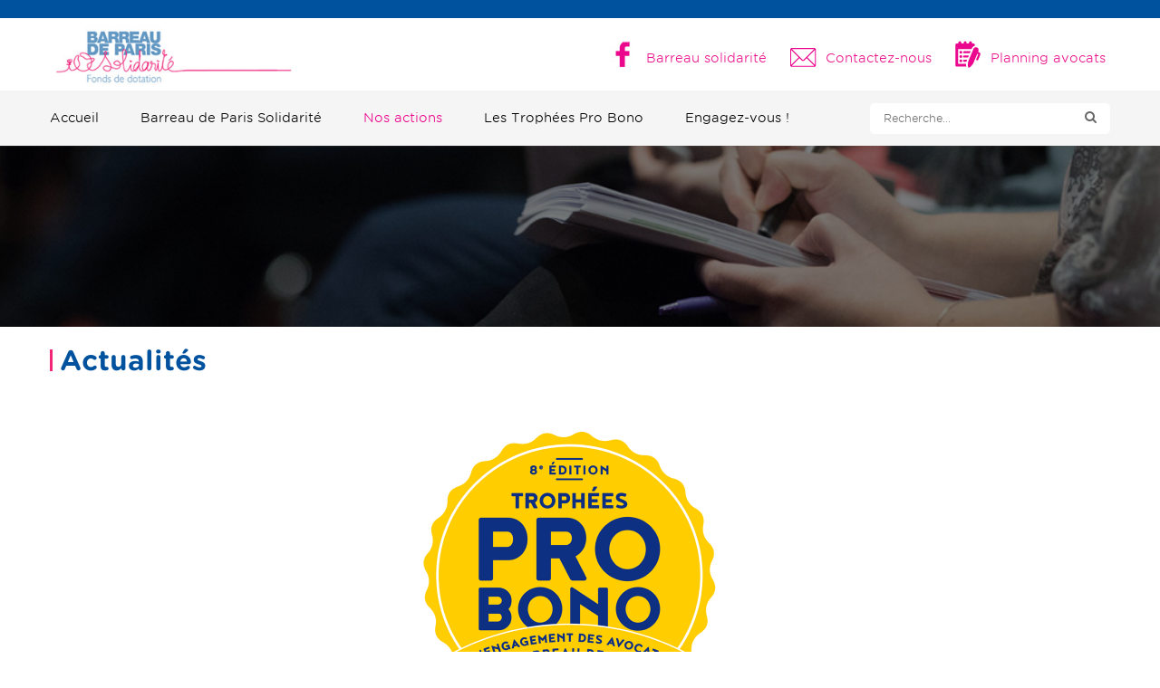

--- FILE ---
content_type: text/html; charset=utf-8
request_url: https://www.barreausolidarite.org/nos-actions/actualites/67-appel-a-candidatures-trophees-pro-bono-2.html
body_size: 7695
content:
<!DOCTYPE html>
<html lang="fr-fr" dir="ltr">
<head>
	<base href="https://www.barreausolidarite.org/nos-actions/actualites/67-appel-a-candidatures-trophees-pro-bono-2.html" />
	<meta http-equiv="content-type" content="text/html; charset=utf-8" />
	<meta name="keywords" content="abc" />
	<meta name="description" content="abc" />
	<meta name="generator" content="Joomla! - Open Source Content Management" />
	<title>Barreau de Paris Solidarité - Ouverture du vote en ligne pour les Trophées Pro Bono 2019 !</title>
	<link href="/templates/tz_charity_joomla/favicon.ico" rel="shortcut icon" type="image/vnd.microsoft.icon" />
	<link href="/plugins/system/jce/css/content.css?aa754b1f19c7df490be4b958cf085e7c" rel="stylesheet" type="text/css" />
	<link href="/templates/tz_charity_joomla/bootstrap/css/bootstrap.min.css" rel="stylesheet" type="text/css" />
	<link href="/plugins/system/plazart/base/css/font-awesome/css/fontawesome-all.min.css" rel="stylesheet" type="text/css" />
	<link href="/templates/tz_charity_joomla/css/themes/default/template.css" rel="stylesheet" type="text/css" />
	<link href="/templates/tz_charity_joomla/css/themes/default/megamenu.css" rel="stylesheet" type="text/css" />
	<link href="/templates/tz_charity_joomla/fonts/mv_boliregular/stylesheet.css" rel="stylesheet" type="text/css" />
	<link href="/plazart-assets/css/font-6201359e890532c.css" rel="stylesheet" type="text/css" />
	<link href="/plazart-assets/css/custom-c509a11c5fc3c4e.css" rel="stylesheet" type="text/css" />
	<link href="/templates/tz_charity_joomla/css/themes/default/odafont.css" rel="stylesheet" type="text/css" />
	<link href="/templates/tz_charity_joomla/css/themes/default/custom.css" rel="stylesheet" type="text/css" />
	<link href="/plazart-assets/css/layout-befe0c19c1b87b9.css" rel="stylesheet" type="text/css" />
	<link href="https://www.barreausolidarite.org/media/com_uniterevolution2/assets/rs-plugin/css/settings.css" rel="stylesheet" type="text/css" />
	<link href="https://www.barreausolidarite.org/media/com_uniterevolution2/assets/rs-plugin/css/dynamic-captions.css" rel="stylesheet" type="text/css" />
	<link href="https://www.barreausolidarite.org/media/com_uniterevolution2/assets/rs-plugin/css/static-captions.css" rel="stylesheet" type="text/css" />
	<script src="/media/jui/js/jquery.min.js?b6cbb1183f3980c3377b1d9a74821f64" type="text/javascript"></script>
	<script src="/media/jui/js/jquery-noconflict.js?b6cbb1183f3980c3377b1d9a74821f64" type="text/javascript"></script>
	<script src="/media/jui/js/jquery-migrate.min.js?b6cbb1183f3980c3377b1d9a74821f64" type="text/javascript"></script>
	<script src="/media/system/js/caption.js?b6cbb1183f3980c3377b1d9a74821f64" type="text/javascript"></script>
	<script src="/plugins/system/plazart/base/bootstrap/js/bootstrap.min.js" type="text/javascript"></script>
	<script src="/plugins/system/plazart/base/js/script.min.js" type="text/javascript"></script>
	<script src="/plugins/system/plazart/base/js/menu.min.js" type="text/javascript"></script>
	<script src="https://www.barreausolidarite.org/media/com_uniterevolution2/assets/rs-plugin/js/jquery.themepunch.tools.min.js" type="text/javascript"></script>
	<script src="https://www.barreausolidarite.org/media/com_uniterevolution2/assets/rs-plugin/js/jquery.themepunch.revolution.min.js" type="text/javascript"></script>
	<script src="/media/system/js/html5fallback.js" type="text/javascript"></script>
	<script type="text/javascript">
jQuery(window).on('load',  function() {
				new JCaption('img.caption');
			});
	</script>

	<meta http-equiv="X-UA-Compatible" content="IE=edge">
<meta name="viewport" content="width=device-width, initial-scale=1">
<meta name="HandheldFriendly" content="true" />
<meta name="apple-mobile-web-app-capable" content="YES" />
<meta name="format-detection" content="telephone=no">
<!-- HTML5 shim and Respond.js for IE8 support of HTML5 elements and media queries -->
<!-- WARNING: Respond.js doesn't work if you view the page via file:// -->
<!--[if lt IE 9]>
<script src="https://oss.maxcdn.com/html5shiv/3.7.2/html5shiv.min.js"></script>
<script src="https://oss.maxcdn.com/respond/1.4.2/respond.min.js"></script>
<![endif]--><!-- Matomo -->
<script type="text/javascript">
  var _paq = window._paq || [];
  /* tracker methods like "setCustomDimension" should be called before "trackPageView" */
  _paq.push(['trackPageView']);
  _paq.push(['enableLinkTracking']);
  (function() {
    var u="//stats.avocatparis.org/";
    _paq.push(['setTrackerUrl', u+'matomo.php']);
    _paq.push(['setSiteId', '26']);
    _paq.push(['HeatmapSessionRecording::disable']);
    var d=document, g=d.createElement('script'), s=d.getElementsByTagName('script')[0];
    g.type='text/javascript'; g.async=true; g.defer=true; g.src=u+'matomo.js'; s.parentNode.insertBefore(g,s);
  })();
</script>
<!-- End Matomo Code --></head>

<body class="com_content view-article itemid-691">
    <header id="tz-header-wrapper"
                class="header2 "><div class="container"><div class="row" id="header">
<div id="tz-logo" class="col-lg-3 col-md-3 col-sm-3 col-xs-12 ">          <a href="/./" id="tzlogo">
        <img src="https://www.barreausolidarite.org//images/logo_solidarite.jpg" alt="Barreau de Paris Solidarité - " />
     </a>
         </div>

<div id="tz-logo-right" class="col-lg-9 col-md-9 col-sm-9 col-xs-12  text-right"><div class="tz-module module icones-barreausol  md-center br-top  " id="Mod308"><div class="module-inner"><div class="module-ct">

<div class="custom icones-barreausol"  >
	<table style="float: right;" cellpadding="10">
<tbody>
<tr>
<td><img src="/images/icones/facebook.jpg" alt="planning" /></td>
<td style="vertical-align: bottom;"><a href="https://www.facebook.com/BarreauSolidarite" target="_blank" rel="noopener">Barreau solidarité</a></td>
<!-- <td style="vertical-align: bottom;">Barreau solidarité</td> -->
<td style="vertical-align: bottom;">&nbsp;</td>
<td><img src="/images/icones/email.png" alt="email" /></td>
<td style="vertical-align: bottom;"><a href="/contact.html">Contactez-nous</a></td>
<td style="vertical-align: bottom;">&nbsp;</td>
<td><a href="/planning.html?view=planning"><img src="/images/icones/planning.png" alt="planning" /></a></td>
<td style="vertical-align: bottom;"><a href="/planning.html?view=planning">Planning avocats</a></td>
</tr>
</tbody>
</table></div>
</div></div></div></div>
</div></div></header><section id="tz-menu-wrapper"
                class="menu-style2 "><div class="container"><div class="row" id="menu">
<div id="tz-megamenu-area" class="col-lg-12 col-md-12 col-sm-12 col-xs-12 "><!-- MAIN NAVIGATION -->
<nav id="plazart-mainnav" class="wrap plazart-mainnav navbar">
    <div class="navbar-inner">
      <div class="navbar-header">
      <button type="button" class="btn btn-navbar navbar-toggle" data-toggle="collapse" data-target=".nav-collapse">
        <i class="fa fa-bars"></i>
      </button>
      </div>
  	  <div class="nav-collapse navbar-collapse collapse">
              <div class="plazart-megamenu animate fading" data-duration="400">
<ul class="nav navbar-nav level0">
<li  data-id="648" data-level="1">
<a class="" href="/"  >Accueil </a>
</li>
<li class="dropdown mega" data-id="649" data-level="1">
<a class=" dropdown-toggle" href="#"   data-toggle="dropdown">Barreau de Paris Solidarité<b class="caret"></b></a>
<div class="nav-child dropdown-menu mega-dropdown-menu"  ><div class="mega-dropdown-inner">
<div class="row">
<div class="col-md-12 mega-col-nav" data-width="12"><div class="mega-inner">
<ul class="mega-nav level1">
<li  data-id="688" data-level="2">
<a class="" href="/barreau-de-paris-solidarite/nos-missions.html"  >Nos missions </a>
</li>
<li  data-id="689" data-level="2">
<a class="" href="/barreau-de-paris-solidarite/revue-de-presse.html"  >Revue de presse </a>
</li>
<li  data-id="690" data-level="2">
<a class="" href="/barreau-de-paris-solidarite/soutenez-nous.html"  >Soutenez-nous </a>
</li>
</ul>
</div></div>
</div>
</div></div>
</li>
<li class="active dropdown mega" data-id="650" data-level="1">
<a class=" dropdown-toggle" href="#"   data-toggle="dropdown">Nos actions<b class="caret"></b></a>
<div class="nav-child dropdown-menu mega-dropdown-menu"  ><div class="mega-dropdown-inner">
<div class="row">
<div class="col-md-12 mega-col-nav" data-width="12"><div class="mega-inner">
<ul class="mega-nav level1">
<li class="current active" data-id="691" data-level="2">
<a class="" href="/nos-actions/actualites.html"  >Actualités </a>
</li>
<li  data-id="692" data-level="2">
<a class="" href="/nos-actions/bus-solidarite.html"  >Bus solidarité </a>
</li>
<li  data-id="694" data-level="2">
<a class="" href="/nos-actions/associations.html"  >Associations </a>
</li>
<li  data-id="695" data-level="2">
<a class="" href="/nos-actions/cliniques-juridiques.html"  >Cliniques juridiques </a>
</li>
<li  data-id="696" data-level="2">
<a class="" href="/nos-actions/acces-au-droit-et-sante-mentale.html"  >Accès au droit et santé mentale </a>
</li>
<li  data-id="697" data-level="2">
<a class="" href="/nos-actions/financement-de-projets.html"  >Financement de projets </a>
</li>
<li  data-id="767" data-level="2">
<a class="" href="/nos-actions/maraudes.html"  >Maraudes </a>
</li>
<li  data-id="800" data-level="2">
<a class="" href="/nos-actions/agissons-ensemble-contre-les-violences-faites-aux-femmes.html"  >Agissons ensemble contre les violences faites aux femmes </a>
</li>
</ul>
</div></div>
</div>
</div></div>
</li>
<li class="dropdown mega" data-id="651" data-level="1">
<a class=" dropdown-toggle" href="#"   data-toggle="dropdown">Les Trophées Pro Bono<b class="caret"></b></a>
<div class="nav-child dropdown-menu mega-dropdown-menu"  ><div class="mega-dropdown-inner">
<div class="row">
<div class="col-md-12 mega-col-nav" data-width="12"><div class="mega-inner">
<ul class="mega-nav level1">
<li class="dropdown-submenu mega" data-id="878" data-level="2">
<a class="" href="/le-trophee-pro-bono/trophees-pro-bono-2025.html"  >Trophées Pro Bono 2025 </a>
<div class="nav-child dropdown-menu mega-dropdown-menu"  ><div class="mega-dropdown-inner">
<div class="row">
<div class="col-md-12 mega-col-nav" data-width="12"><div class="mega-inner">
<ul class="mega-nav level2">
<li  data-id="880" data-level="3">
<a class="" href="/le-trophee-pro-bono/trophees-pro-bono-2025/presentation.html"  >Présentation </a>
</li>
<li  data-id="879" data-level="3">
<a class="" href="/le-trophee-pro-bono/trophees-pro-bono-2025/vote.html"  >Vote </a>
</li>
<li  data-id="883" data-level="3">
<a class="" href="/le-trophee-pro-bono/trophees-pro-bono-2025/photos.html"  >Photos </a>
</li>
</ul>
</div></div>
</div>
</div></div>
</li>
<li class="dropdown-submenu mega" data-id="855" data-level="2">
<a class="" href="/le-trophee-pro-bono/trophees-pro-bono-2023.html"  >Trophées Pro Bono 2023 </a>
<div class="nav-child dropdown-menu mega-dropdown-menu"  ><div class="mega-dropdown-inner">
<div class="row">
<div class="col-md-12 mega-col-nav" data-width="12"><div class="mega-inner">
<ul class="mega-nav level2">
<li  data-id="856" data-level="3">
<a class="" href="/le-trophee-pro-bono/trophees-pro-bono-2023/presentation.html"  >Présentation </a>
</li>
<li  data-id="860" data-level="3">
<a class="" href="/le-trophee-pro-bono/trophees-pro-bono-2023/photos.html"  >Photos </a>
</li>
<li  data-id="859" data-level="3">
<a class="" href="/le-trophee-pro-bono/trophees-pro-bono-2023/videos.html"  >Vidéos </a>
</li>
<li  data-id="857" data-level="3">
<a class="" href="/le-trophee-pro-bono/trophees-pro-bono-2023/vote.html"  >Vote </a>
</li>
</ul>
</div></div>
</div>
</div></div>
</li>
<li class="dropdown-submenu mega" data-id="847" data-level="2">
<a class="" href="/le-trophee-pro-bono/trophees-pro-bono-2021/presentation.html"  >Trophées Pro Bono 2021</a>
<div class="nav-child dropdown-menu mega-dropdown-menu"  ><div class="mega-dropdown-inner">
<div class="row">
<div class="col-md-12 mega-col-nav" data-width="12"><div class="mega-inner">
<ul class="mega-nav level2">
<li  data-id="848" data-level="3">
<a class="" href="/le-trophee-pro-bono/trophees-pro-bono-2021/presentation.html"  >Présentation </a>
</li>
<li  data-id="851" data-level="3">
<a class="" href="/le-trophee-pro-bono/trophees-pro-bono-2021/photos.html"  >Photos </a>
</li>
<li  data-id="852" data-level="3">
<a class="" href="/le-trophee-pro-bono/trophees-pro-bono-2021/videos.html"  >Vidéos </a>
</li>
<li  data-id="849" data-level="3">
<a class="" href="/le-trophee-pro-bono/trophees-pro-bono-2021/vote.html"  >Vote </a>
</li>
</ul>
</div></div>
</div>
</div></div>
</li>
<li class="dropdown-submenu mega" data-id="814" data-level="2">
<a class="" href="/le-trophee-pro-bono/trophees-pro-bono-2020/presentation.html"  >Trophées Pro Bono 2020</a>
<div class="nav-child dropdown-menu mega-dropdown-menu"  ><div class="mega-dropdown-inner">
<div class="row">
<div class="col-md-12 mega-col-nav" data-width="12"><div class="mega-inner">
<ul class="mega-nav level2">
<li  data-id="815" data-level="3">
<a class="" href="/le-trophee-pro-bono/trophees-pro-bono-2020/presentation.html"  >Présentation </a>
</li>
<li  data-id="841" data-level="3">
<a class="" href="/le-trophee-pro-bono/trophees-pro-bono-2020/photos.html"  >Photos  </a>
</li>
<li  data-id="842" data-level="3">
<a class="" href="/le-trophee-pro-bono/trophees-pro-bono-2020/videos.html"  >Vidéos  </a>
</li>
<li  data-id="817" data-level="3">
<a class="" href="/le-trophee-pro-bono/trophees-pro-bono-2020/vote.html"  >Vote </a>
</li>
</ul>
</div></div>
</div>
</div></div>
</li>
<li class="dropdown-submenu mega" data-id="804" data-level="2">
<a class="" href="/le-trophee-pro-bono/trophees-pro-bono-2019/presentation.html"  >Trophées Pro Bono 2019</a>
<div class="nav-child dropdown-menu mega-dropdown-menu"  ><div class="mega-dropdown-inner">
<div class="row">
<div class="col-md-12 mega-col-nav" data-width="12"><div class="mega-inner">
<ul class="mega-nav level2">
<li  data-id="806" data-level="3">
<a class="" href="/le-trophee-pro-bono/trophees-pro-bono-2019/presentation.html"  >Présentation </a>
</li>
<li  data-id="808" data-level="3">
<a class="" href="/le-trophee-pro-bono/trophees-pro-bono-2019/photos.html"  >Photos </a>
</li>
<li  data-id="809" data-level="3">
<a class="" href="/le-trophee-pro-bono/trophees-pro-bono-2019/videos.html"  >Vidéos </a>
</li>
<li  data-id="810" data-level="3">
<a class="" href="/le-trophee-pro-bono/trophees-pro-bono-2019/vote.html"  >Vote </a>
</li>
</ul>
</div></div>
</div>
</div></div>
</li>
<li class="dropdown-submenu mega" data-id="698" data-level="2">
<a class="" href="/le-trophee-pro-bono/trophees-pro-bono-2018/presentation.html"  >Trophées pro bono 2018</a>
<div class="nav-child dropdown-menu mega-dropdown-menu"  ><div class="mega-dropdown-inner">
<div class="row">
<div class="col-md-12 mega-col-nav" data-width="12"><div class="mega-inner">
<ul class="mega-nav level2">
<li  data-id="807" data-level="3">
<a class="" href="/le-trophee-pro-bono/trophees-pro-bono-2018/presentation.html"  >Présentation </a>
</li>
<li  data-id="811" data-level="3">
<a class="" href="/le-trophee-pro-bono/trophees-pro-bono-2018/photos.html"  >Photos </a>
</li>
<li  data-id="812" data-level="3">
<a class="" href="/le-trophee-pro-bono/trophees-pro-bono-2018/videos.html"  >Vidéos </a>
</li>
<li  data-id="813" data-level="3">
<a class="" href="/le-trophee-pro-bono/trophees-pro-bono-2018/vote.html"  >Vote </a>
</li>
</ul>
</div></div>
</div>
</div></div>
</li>
<li  data-id="699" data-level="2">
<a class="" href="/le-trophee-pro-bono/archives.html"  >Archives </a>
</li>
</ul>
</div></div>
</div>
</div></div>
</li>
<li class="dropdown mega" data-id="652" data-level="1">
<a class=" dropdown-toggle" href="/engagez-vous.html"   data-toggle="dropdown">Engagez-vous ! <b class="caret"></b></a>
<div class="nav-child dropdown-menu mega-dropdown-menu"  ><div class="mega-dropdown-inner">
</div></div>
</li>
</ul>
</div>
            </div>
    </div>
</nav>
<!-- //MAIN NAVIGATION --></div>

<div id="tz-search-top" class="col-lg-12  search_top"><div class="tz-module module  md-center br-top  " id="Mod127"><div class="module-inner"><div class="module-ct"><div class="search_top">
    <div class="search">
        <form action="/nos-actions/actualites.html" method="post" class="form-inline">
            <label for="mod-search-searchword" class="element-invisible">Rechercher</label> <input name="searchword" id="mod-search-searchword" maxlength="200"  class="inputbox search-query" type="search" placeholder="Recherche..." />            <i class="fa fa-search"></i>
            <input type="hidden" name="task" value="search" />
            <input type="hidden" name="option" value="com_search" />
            <input type="hidden" name="Itemid" value="728" />
        </form>
    </div>
</div>
</div></div></div></div>
</div></div></section><section id="tz-slider-wrapper"
                class=" "><div class="container-fluid"><div class="row" id="slider">
<div id="tz-slider" class="col-lg-12 col-md-12 col-sm-12 col-xs-12 "><div class="tz-module module  md-center br-no  " id="Mod327"><div class="module-inner"><div class="module-ct"><!-- START REVOLUTION SLIDER 5.0.8 fullwidth mode -->

<div id="rev_slider_12_1_wrapper" class="rev_slider_wrapper fullwidthbanner-container" style="margin:0px auto;background-color:#E9E9E9;padding:0px;margin-top:0px;margin-bottom:0px;max-height:200px;">
	<div id="rev_slider_12_1" class="rev_slider fullwidthabanner" style="display:none;max-height:200px;height:200px;">
<ul>	<!-- SLIDE  1-->
	<li data-transition="notransition" data-slotamount="7" data-thumb="https://www.barreausolidarite.org/images/actualite_banner.jpg"  data-saveperformance="on"  data-title="Slide">
		<!-- MAIN IMAGE -->
		<img src="https://www.barreausolidarite.org/images/actualite_banner.jpg"  alt=""  data-bgposition="center center" data-bgfit="cover" data-bgrepeat="no-repeat">
		<!-- LAYERS -->

		<!-- LAYER NR. 1 -->
		<div class="tp-caption sltitle2 sft tp-resizeme  title-eng"
			data-x="center" data-hoffset="357"
			data-y="13" 
			data-speed="1000"
			data-start="0"
			data-easing="Power1.easeInOut"
			data-splitin="none"
			data-splitout="none"
			data-elementdelay="0.1"
			data-endelementdelay="0.1"
			 data-end="-300"
 data-endspeed="300"

			style="z-index: 5; max-width: 542px; max-height: 138px; white-space: pre;">
		</div>

		<!-- LAYER NR. 2 -->
		<div class="tp-caption thintext_dark tp-fade tp-resizeme"
			data-x="center" data-hoffset="364"
			data-y="center" data-voffset="-2"
			data-speed="900"
			data-start="0"
			data-easing="Power4.easeIn"
			data-splitin="none"
			data-splitout="none"
			data-elementdelay="0.1"
			data-endelementdelay="0.1"
			 data-end="-300"
 data-endspeed="300"

			style="z-index: 6; max-width: 318px; max-height: 26px; white-space: pre;">
		</div>

		<!-- LAYER NR. 3 -->
		<div class="tp-caption btnleft sft tp-resizeme"
			data-x="center" data-hoffset="350"
			data-y="bottom" data-voffset="-11"
			data-speed="300"
			data-start="500"
			data-easing="Power3.easeInOut"
			data-splitin="none"
			data-splitout="none"
			data-elementdelay="0.1"
			data-endelementdelay="0.1"
			 data-endspeed="300"

			style="z-index: 7; max-width: ; max-height: ; white-space: pre;">
		</div>
	</li>
	<!-- SLIDE  2-->
	<li data-transition="notransition" data-slotamount="7" data-thumb="https://www.barreausolidarite.org/images/actualite_banner.jpg"  data-saveperformance="on"  data-title="Slide">
		<!-- MAIN IMAGE -->
		<img src="https://www.barreausolidarite.org/images/actualite_banner.jpg"  alt=""  data-bgposition="center center" data-bgfit="cover" data-bgrepeat="no-repeat">
		<!-- LAYERS -->

		<!-- LAYER NR. 1 -->
		<div class="tp-caption sltitle2 sft tp-resizeme  title-eng"
			data-x="center" data-hoffset="357"
			data-y="13" 
			data-speed="1000"
			data-start="0"
			data-easing="Power1.easeInOut"
			data-splitin="none"
			data-splitout="none"
			data-elementdelay="0.1"
			data-endelementdelay="0.1"
			 data-end="-300"
 data-endspeed="300"

			style="z-index: 5; max-width: 542px; max-height: 138px; white-space: pre;">
		</div>

		<!-- LAYER NR. 2 -->
		<div class="tp-caption thintext_dark tp-fade tp-resizeme"
			data-x="center" data-hoffset="364"
			data-y="center" data-voffset="-2"
			data-speed="900"
			data-start="0"
			data-easing="Power4.easeIn"
			data-splitin="none"
			data-splitout="none"
			data-elementdelay="0.1"
			data-endelementdelay="0.1"
			 data-end="-300"
 data-endspeed="300"

			style="z-index: 6; max-width: 318px; max-height: 26px; white-space: pre;">
		</div>

		<!-- LAYER NR. 3 -->
		<div class="tp-caption btnleft sft tp-resizeme"
			data-x="center" data-hoffset="350"
			data-y="bottom" data-voffset="-11"
			data-speed="300"
			data-start="500"
			data-easing="Power3.easeInOut"
			data-splitin="none"
			data-splitout="none"
			data-elementdelay="0.1"
			data-endelementdelay="0.1"
			 data-endspeed="300"

			style="z-index: 7; max-width: ; max-height: ; white-space: pre;">
		</div>
	</li>
</ul>
<div class="tp-bannertimer tp-bottom" style="display:none; visibility: hidden !important;"></div>	</div>
			
			<script type="text/javascript">

					
				/******************************************
					-	PREPARE PLACEHOLDER FOR SLIDER	-
				******************************************/
								
				 
						var setREVStartSize = function() {
							var	tpopt = new Object(); 
								tpopt.startwidth = 1200;
								tpopt.startheight = 200;
								tpopt.container = jQuery('#rev_slider_12_1');
								tpopt.fullScreen = "off";
								tpopt.forceFullWidth="off";

							tpopt.container.closest(".rev_slider_wrapper").css({height:tpopt.container.height()});tpopt.width=parseInt(tpopt.container.width(),0);tpopt.height=parseInt(tpopt.container.height(),0);tpopt.bw=tpopt.width/tpopt.startwidth;tpopt.bh=tpopt.height/tpopt.startheight;if(tpopt.bh>tpopt.bw)tpopt.bh=tpopt.bw;if(tpopt.bh<tpopt.bw)tpopt.bw=tpopt.bh;if(tpopt.bw<tpopt.bh)tpopt.bh=tpopt.bw;if(tpopt.bh>1){tpopt.bw=1;tpopt.bh=1}if(tpopt.bw>1){tpopt.bw=1;tpopt.bh=1}tpopt.height=Math.round(tpopt.startheight*(tpopt.width/tpopt.startwidth));if(tpopt.height>tpopt.startheight&&tpopt.autoHeight!="on")tpopt.height=tpopt.startheight;if(tpopt.fullScreen=="on"){tpopt.height=tpopt.bw*tpopt.startheight;var cow=tpopt.container.parent().width();var coh=jQuery(window).height();if(tpopt.fullScreenOffsetContainer!=undefined){try{var offcontainers=tpopt.fullScreenOffsetContainer.split(",");jQuery.each(offcontainers,function(e,t){coh=coh-jQuery(t).outerHeight(true);if(coh<tpopt.minFullScreenHeight)coh=tpopt.minFullScreenHeight})}catch(e){}}tpopt.container.parent().height(coh);tpopt.container.height(coh);tpopt.container.closest(".rev_slider_wrapper").height(coh);tpopt.container.closest(".forcefullwidth_wrapper_tp_banner").find(".tp-fullwidth-forcer").height(coh);tpopt.container.css({height:"100%"});tpopt.height=coh;}else{tpopt.container.height(tpopt.height);tpopt.container.closest(".rev_slider_wrapper").height(tpopt.height);tpopt.container.closest(".forcefullwidth_wrapper_tp_banner").find(".tp-fullwidth-forcer").height(tpopt.height);}
						};
						
						/* CALL PLACEHOLDER */
						setREVStartSize();
								
				
				var tpj=jQuery;				
				tpj.noConflict();				
				var revapi12;
				
				
				
				tpj(document).ready(function() {
				
					
								
				if(tpj('#rev_slider_12_1').revolution == undefined){
					revslider_showDoubleJqueryError('#rev_slider_12_1');
				}else{
				   revapi12 = tpj('#rev_slider_12_1').show().revolution(
					{
											
						dottedOverlay:"threexthree",
						delay:9000,
						startwidth:1200,
						startheight:200,
						hideThumbs:200,
						
						thumbWidth:100,
						thumbHeight:50,
						thumbAmount:1,
													
						simplifyAll:"off",						
						navigationType:"none",
						navigationArrows:"none",
						navigationStyle:"custom",						
						touchenabled:"off",
						onHoverStop:"on",						
						nextSlideOnWindowFocus:"off",
						
																		
																		
						keyboardNavigation:"off",
						
						navigationHAlign:"center",
						navigationVAlign:"bottom",
						navigationHOffset:0,
						navigationVOffset:20,

						soloArrowLeftHalign:"left",
						soloArrowLeftValign:"center",
						soloArrowLeftHOffset:20,
						soloArrowLeftVOffset:0,

						soloArrowRightHalign:"right",
						soloArrowRightValign:"center",
						soloArrowRightHOffset:20,
						soloArrowRightVOffset:0,
								
						shadow:0,
						fullWidth:"on",
						fullScreen:"off",

												spinner:"spinner0",
																		
						stopLoop:"off",
						stopAfterLoops:0,
						stopAtSlide:1,

						shuffle:"off",
						
						autoHeight:"off",						
						forceFullWidth:"off",						
												
												
						hideTimerBar:"on",						
						hideThumbsOnMobile:"on",
						hideBulletsOnMobile:"on",
						hideArrowsOnMobile:"on",
						hideThumbsUnderResolution:0,
						
												hideSliderAtLimit:0,
						hideCaptionAtLimit:0,
						hideAllCaptionAtLilmit:0,
						startWithSlide:0,
						isJoomla: true
					});
					
					
					
									}					
				});	/*ready*/
									
			</script>
			</div>
<!-- END REVOLUTION SLIDER -->	</div></div></div></div>
</div></div></section><section id="tz-blog-wrapper"
                class=" "><div class="container"><div class="row" id="blog">
<div id="tz-blog" class="col-lg-12 col-md-12 col-sm-12 col-xs-12 "><div class="tz-module module  sc-column actu  md-left br-left  " id="Mod328"><div class="module-inner"><h3 class="module-title "><span>Actualités </span></h3><div class="module-ct">

<div class="custom  sc-column actu"  >
	</div>
</div></div></div></div>
</div></div></section><section id="tz-main-wrapper"
                class=" "><div class="container"><div class="row" id="main">
<div id="tz-message-area" class="col-lg-12 col-md-12 col-sm-12 col-xs-12 "><div id="system-message-container">
	</div>
<section id="tz-componnent-area-wrapper"
                class=" "><div class="row" id="componnent-area">
<div id="tz-component-area" class="col-lg-12 col-md-12 col-sm-12 col-xs-12 "><section id="tz-component-wrapper"><div id="tz-component"><div class="item-page" itemscope itemtype="http://schema.org/Article">
    <meta itemprop="inLanguage"
          content="fr-FR"/>
    
        






                                                <div class="tz-conten-blog">
            <div class="pull-left item-image tz_conten_img"><img
                                src="/images/article/intro/voteprobono.png"
                alt="" itemprop="image"/>
            </div>
            <div class="tz-blogtext-content">
                                    <div class="page-header">
                        <h2 itemprop="name">
                                                            Ouverture du vote en ligne pour les Trophées Pro Bono 2019 !                                                    </h2>
                                                                                            </div>
                                                    
                                                    
                


                                                                

                                <div itemprop="articleBody">
                    <p style="text-align: justify;">Comme chaque année, les avocats du Barreau de Paris sont appelés à prendre part au vote en ligne pour désigner le lauréat du « <strong>Prix des Avocats</strong> » des Trophées Pro Bono. Ce Prix récompense un avocat, un cabinet ou un élève-avocat parmi les 33 candidats de cette 8e édition. Pour voter, il suffit de se munir de son numéro CNBF et de se rendre sur cette page : <a class="btn btn-primary blue small" href="/le-trophee-pro-bono/vote-trophee-pro-bono-2019.html">accéder au vote</a></p>
<p style="text-align: justify;">Les avocats du Barreau de Paris, ainsi que les élèves-avocats de l’EFB sont également invités à voter pour désigner le lauréat du <strong>Prix Henri Leclerc</strong> qui récompense l’action solidaire d’un élève-avocat ou d’un avocat inscrit au Barreau depuis moins de 5 ans.</p>
<p style="text-align: justify;">Les noms des lauréats seront dévoilés lors de la Cérémonie de remise des Trophées Pro Bono à l’Hôtel de Ville le 14 octobre 2019. Si vous êtes avocat et que vous souhaitez vous inscrire pour assister à cette cérémonie, il suffit d’écrire à <span id="cloake368454f2d40eeded81209149f4b68e1">Cette adresse e-mail est protégée contre les robots spammeurs. Vous devez activer le JavaScript pour la visualiser.</span><script type='text/javascript'>
				document.getElementById('cloake368454f2d40eeded81209149f4b68e1').innerHTML = '';
				var prefix = '&#109;a' + 'i&#108;' + '&#116;o';
				var path = 'hr' + 'ef' + '=';
				var addye368454f2d40eeded81209149f4b68e1 = 'b&#97;rr&#101;&#97;&#117;s&#111;l&#105;d&#97;r&#105;t&#101;' + '&#64;';
				addye368454f2d40eeded81209149f4b68e1 = addye368454f2d40eeded81209149f4b68e1 + '&#97;v&#111;c&#97;tp&#97;r&#105;s' + '&#46;' + '&#111;rg';
				var addy_texte368454f2d40eeded81209149f4b68e1 = 'b&#97;rr&#101;&#97;&#117;s&#111;l&#105;d&#97;r&#105;t&#101;' + '&#64;' + '&#97;v&#111;c&#97;tp&#97;r&#105;s' + '&#46;' + '&#111;rg';document.getElementById('cloake368454f2d40eeded81209149f4b68e1').innerHTML += '<a ' + path + '\'' + prefix + ':' + addye368454f2d40eeded81209149f4b68e1 + '\'>'+addy_texte368454f2d40eeded81209149f4b68e1+'<\/a>';
		</script></p>
<p style="text-align: justify;">Outre le Prix des Avocats et le Prix Henri Leclerc, seront attribués le Prix « Solo » et le Prix en équipe, qui récompensent respectivement une action solidaire et Pro Bono menée par un avocat individuel et par un cabinet ou collectif d’avocats.</p>
<p style="text-align: justify;">Cet évènement est l’occasion de mettre en valeur l’engagement des avocats parisiens et de susciter des vocations nouvelles : chaque année, ce sont plus de trente avocats et cabinets qui présentent leurs actions et plus de 300 avocats qui participent à la Cérémonie des Trophées.&nbsp;&nbsp;</p>                 </div>

                <div class="more-content">
                                 <!--tag articl      ======-->
                    <div class="meta-tags pull-left">
                                            </div>

                                    </div>
            </div>

        </div>
                                    </div>

<div id="fb-root"></div>
<script>
//facebook
    (function(d, s, id) {
        var js, fjs = d.getElementsByTagName(s)[0];
        if (d.getElementById(id)) return;
        js = d.createElement(s); js.id = id;
        js.src = "//connect.facebook.net/vi_VN/sdk.js#xfbml=1&version=v2.5";
        fjs.parentNode.insertBefore(js, fjs);
    }(document, 'script', 'facebook-jssdk'));

//twitter
    !function(d,s,id){var js,fjs=d.getElementsByTagName(s)[0],p=/^http:/.test(d.location)?'http':'https';
        if(!d.getElementById(id)){js=d.createElement(s);js.id=id;js.src=p+'://platform.twitter.com/widgets.js';
            fjs.parentNode.insertBefore(js,fjs);}}(document, 'script', 'twitter-wjs');
</script>
<div class="GooglePlusOneButton">
    <script type="text/javascript">
        (function() {
            var po = document.createElement('script'); po.type = 'text/javascript'; po.async = true;
            po.src = 'https://apis.google.com/js/plusone.js';
            var s = document.getElementsByTagName('script')[0]; s.parentNode.insertBefore(po, s);
        })();
    </script>
</div>

<div class="PinterestButton">

    <script type="text/javascript">
        (function(d){
            var f = d.getElementsByTagName('SCRIPT')[0], p = d.createElement('SCRIPT');
            p.type = 'text/javascript';
            p.async = true;
            p.src = '//assets.pinterest.com/js/pinit.js';
            f.parentNode.insertBefore(p, f);
        }(document));
    </script>
</div>
<div class="LinkedinButton">
    <script src="//platform.linkedin.com/in.js" type="text/javascript"></script>

</div></div></section></div>
</div></section></div>
</div></div></section><footer id="tz-footer-wrapper"
                class="Footer "><div class="container"><div class="row" id="footer">
<div id="tz-footer1" class="col-lg-4 col-md-3 col-sm-6 col-xs-12 "><div class="tz-module module  md-center br-top  " id="Mod135"><div class="module-inner"><div class="module-ct">

<div class="custom"  >
	<div class="tz-social"><img src="/images/bandeaux/logos/logo_engagezvous.jpg" alt="logo engagezvous" /></div></div>
</div></div></div></div>

<div id="tz-footer2" class="col-lg-4 col-md-3 col-sm-6 col-xs-12 "><div class="tz-module module  md-center br-top  " id="Mod310"><div class="module-inner"><div class="module-ct"><ul class="nav menu mod-list" id="menufooter">
<li class="item-661"><a href="/contact.html" >Contact</a></li><li class="item-662"><a href="/mentions-legales.html" >Mentions légales</a></li><li class="item-663"><a href="/plan-du-site.html" >Plan du site</a></li><li class="item-664"><a href="/donnees-personnelles.html" >Données personnelles</a></li><li class="item-665"><a href="/cookies.html" >Cookies</a></li></ul>
</div></div></div></div>

<div id="tz-footer3" class="col-lg-4 col-md-12 col-sm-12 col-xs-12 "><div class="tz-module module  md-center br-top  " id="Mod358"><div class="module-inner"><div class="module-ct">

<div class="custom"  >
	<div class="icon_site-private"></div></div>
</div></div></div></div>
</div></div></footer>
<script src="/templates/tz_charity_joomla/js/wow.min.js"></script>
<script src="/templates/tz_charity_joomla/js/page.js"></script>
</body>
</html>

--- FILE ---
content_type: text/css
request_url: https://www.barreausolidarite.org/templates/tz_charity_joomla/css/themes/default/template.css
body_size: 63705
content:
@charset "UTF-8";
/**
 *------------------------------------------------------------------------------
 * @package       Plazart Framework for Joomla!
 *------------------------------------------------------------------------------
 * @copyright     Copyright (C) 2004-2013 TemPlaza.com. All Rights Reserved.
 * @license       GNU General Public License version 2 or later; see LICENSE.txt
 * @authors       TemPlaza
 * @Link:         http://templaza.com
 *------------------------------------------------------------------------------
 */
/*!
 *  Font Awesome 4.5.0 by @davegandy - http://fontawesome.io - @fontawesome
 *  License - http://fontawesome.io/license (Font: SIL OFL 1.1, CSS: MIT License)
 */
/* FONT PATH
 * -------------------------- */
@font-face {
  font-family: 'FontAwesome';
  src: url('../../../fonts/FontAwesome/fontawesome-webfont.eot?v=4.5.0');
  src: url('../../../fonts/FontAwesome/fontawesome-webfont.eot?#iefix&v=4.5.0') format('embedded-opentype'), url('../../../fonts/FontAwesome/fontawesome-webfont.woff2?v=4.5.0') format('woff2'), url('../../../fonts/FontAwesome/fontawesome-webfont.woff?v=4.5.0') format('woff'), url('../../../fonts/FontAwesome/fontawesome-webfont.ttf?v=4.5.0') format('truetype'), url('../../../fonts/FontAwesome/fontawesome-webfont.svg?v=4.5.0#fontawesomeregular') format('svg');
  font-weight: normal;
  font-style: normal;
}
.fa {
  display: inline-block;
  font: normal normal normal 14px/1 FontAwesome;
  font-size: inherit;
  text-rendering: auto;
  -webkit-font-smoothing: antialiased;
  -moz-osx-font-smoothing: grayscale;
}
/* makes the font 33% larger relative to the icon container */
.fa-lg {
  font-size: 1.33333333em;
  line-height: 0.75em;
  vertical-align: -15%;
}
.fa-2x {
  font-size: 2em;
}
.fa-3x {
  font-size: 3em;
}
.fa-4x {
  font-size: 4em;
}
.fa-5x {
  font-size: 5em;
}
.fa-fw {
  width: 1.28571429em;
  text-align: center;
}
.fa-ul {
  padding-left: 0;
  margin-left: 2.14285714em;
  list-style-type: none;
}
.fa-ul > li {
  position: relative;
}
.fa-li {
  position: absolute;
  left: -2.14285714em;
  width: 2.14285714em;
  top: 0.14285714em;
  text-align: center;
}
.fa-li.fa-lg {
  left: -1.85714286em;
}
.fa-border {
  padding: .2em .25em .15em;
  border: solid 0.08em #eeeeee;
  border-radius: .1em;
}
.fa-pull-left {
  float: left;
}
.fa-pull-right {
  float: right;
}
.fa.fa-pull-left {
  margin-right: .3em;
}
.fa.fa-pull-right {
  margin-left: .3em;
}
/* Deprecated as of 4.4.0 */
.pull-right {
  float: right;
}
.pull-left {
  float: left;
}
.fa.pull-left {
  margin-right: .3em;
}
.fa.pull-right {
  margin-left: .3em;
}
.fa-spin {
  -webkit-animation: fa-spin 2s infinite linear;
  animation: fa-spin 2s infinite linear;
}
.fa-pulse {
  -webkit-animation: fa-spin 1s infinite steps(8);
  animation: fa-spin 1s infinite steps(8);
}
@-webkit-keyframes fa-spin {
  0% {
    -webkit-transform: rotate(0deg);
    transform: rotate(0deg);
  }
  100% {
    -webkit-transform: rotate(359deg);
    transform: rotate(359deg);
  }
}
@keyframes fa-spin {
  0% {
    -webkit-transform: rotate(0deg);
    transform: rotate(0deg);
  }
  100% {
    -webkit-transform: rotate(359deg);
    transform: rotate(359deg);
  }
}
.fa-rotate-90 {
  filter: progid:DXImageTransform.Microsoft.BasicImage(rotation=1);
  -webkit-transform: rotate(90deg);
  -ms-transform: rotate(90deg);
  transform: rotate(90deg);
}
.fa-rotate-180 {
  filter: progid:DXImageTransform.Microsoft.BasicImage(rotation=2);
  -webkit-transform: rotate(180deg);
  -ms-transform: rotate(180deg);
  transform: rotate(180deg);
}
.fa-rotate-270 {
  filter: progid:DXImageTransform.Microsoft.BasicImage(rotation=3);
  -webkit-transform: rotate(270deg);
  -ms-transform: rotate(270deg);
  transform: rotate(270deg);
}
.fa-flip-horizontal {
  filter: progid:DXImageTransform.Microsoft.BasicImage(rotation=0, mirror=1);
  -webkit-transform: scale(-1, 1);
  -ms-transform: scale(-1, 1);
  transform: scale(-1, 1);
}
.fa-flip-vertical {
  filter: progid:DXImageTransform.Microsoft.BasicImage(rotation=2, mirror=1);
  -webkit-transform: scale(1, -1);
  -ms-transform: scale(1, -1);
  transform: scale(1, -1);
}
:root .fa-rotate-90,
:root .fa-rotate-180,
:root .fa-rotate-270,
:root .fa-flip-horizontal,
:root .fa-flip-vertical {
  filter: none;
}
.fa-stack {
  position: relative;
  display: inline-block;
  width: 2em;
  height: 2em;
  line-height: 2em;
  vertical-align: middle;
}
.fa-stack-1x,
.fa-stack-2x {
  position: absolute;
  left: 0;
  width: 100%;
  text-align: center;
}
.fa-stack-1x {
  line-height: inherit;
}
.fa-stack-2x {
  font-size: 2em;
}
.fa-inverse {
  color: #ffffff;
}
/* Font Awesome uses the Unicode Private Use Area (PUA) to ensure screen
   readers do not read off random characters that represent icons */
.fa-glass:before {
  content: "\f000";
}
.fa-music:before {
  content: "\f001";
}
.fa-search:before {
  content: "\f002";
}
.fa-envelope-o:before {
  content: "\f003";
}
.fa-heart:before {
  content: "\f004";
}
.fa-star:before {
  content: "\f005";
}
.fa-star-o:before {
  content: "\f006";
}
.fa-user:before {
  content: "\f007";
}
.fa-film:before {
  content: "\f008";
}
.fa-th-large:before {
  content: "\f009";
}
.fa-th:before {
  content: "\f00a";
}
.fa-th-list:before {
  content: "\f00b";
}
.fa-check:before {
  content: "\f00c";
}
.fa-remove:before,
.fa-close:before,
.fa-times:before {
  content: "\f00d";
}
.fa-search-plus:before {
  content: "\f00e";
}
.fa-search-minus:before {
  content: "\f010";
}
.fa-power-off:before {
  content: "\f011";
}
.fa-signal:before {
  content: "\f012";
}
.fa-gear:before,
.fa-cog:before {
  content: "\f013";
}
.fa-trash-o:before {
  content: "\f014";
}
.fa-home:before {
  content: "\f015";
}
.fa-file-o:before {
  content: "\f016";
}
.fa-clock-o:before {
  content: "\f017";
}
.fa-road:before {
  content: "\f018";
}
.fa-download:before {
  content: "\f019";
}
.fa-arrow-circle-o-down:before {
  content: "\f01a";
}
.fa-arrow-circle-o-up:before {
  content: "\f01b";
}
.fa-inbox:before {
  content: "\f01c";
}
.fa-play-circle-o:before {
  content: "\f01d";
}
.fa-rotate-right:before,
.fa-repeat:before {
  content: "\f01e";
}
.fa-refresh:before {
  content: "\f021";
}
.fa-list-alt:before {
  content: "\f022";
}
.fa-lock:before {
  content: "\f023";
}
.fa-flag:before {
  content: "\f024";
}
.fa-headphones:before {
  content: "\f025";
}
.fa-volume-off:before {
  content: "\f026";
}
.fa-volume-down:before {
  content: "\f027";
}
.fa-volume-up:before {
  content: "\f028";
}
.fa-qrcode:before {
  content: "\f029";
}
.fa-barcode:before {
  content: "\f02a";
}
.fa-tag:before {
  content: "\f02b";
}
.fa-tags:before {
  content: "\f02c";
}
.fa-book:before {
  content: "\f02d";
}
.fa-bookmark:before {
  content: "\f02e";
}
.fa-print:before {
  content: "\f02f";
}
.fa-camera:before {
  content: "\f030";
}
.fa-font:before {
  content: "\f031";
}
.fa-bold:before {
  content: "\f032";
}
.fa-italic:before {
  content: "\f033";
}
.fa-text-height:before {
  content: "\f034";
}
.fa-text-width:before {
  content: "\f035";
}
.fa-align-left:before {
  content: "\f036";
}
.fa-align-center:before {
  content: "\f037";
}
.fa-align-right:before {
  content: "\f038";
}
.fa-align-justify:before {
  content: "\f039";
}
.fa-list:before {
  content: "\f03a";
}
.fa-dedent:before,
.fa-outdent:before {
  content: "\f03b";
}
.fa-indent:before {
  content: "\f03c";
}
.fa-video-camera:before {
  content: "\f03d";
}
.fa-photo:before,
.fa-image:before,
.fa-picture-o:before {
  content: "\f03e";
}
.fa-pencil:before {
  content: "\f040";
}
.fa-map-marker:before {
  content: "\f041";
}
.fa-adjust:before {
  content: "\f042";
}
.fa-tint:before {
  content: "\f043";
}
.fa-edit:before,
.fa-pencil-square-o:before {
  content: "\f044";
}
.fa-share-square-o:before {
  content: "\f045";
}
.fa-check-square-o:before {
  content: "\f046";
}
.fa-arrows:before {
  content: "\f047";
}
.fa-step-backward:before {
  content: "\f048";
}
.fa-fast-backward:before {
  content: "\f049";
}
.fa-backward:before {
  content: "\f04a";
}
.fa-play:before {
  content: "\f04b";
}
.fa-pause:before {
  content: "\f04c";
}
.fa-stop:before {
  content: "\f04d";
}
.fa-forward:before {
  content: "\f04e";
}
.fa-fast-forward:before {
  content: "\f050";
}
.fa-step-forward:before {
  content: "\f051";
}
.fa-eject:before {
  content: "\f052";
}
.fa-chevron-left:before {
  content: "\f053";
}
.fa-chevron-right:before {
  content: "\f054";
}
.fa-plus-circle:before {
  content: "\f055";
}
.fa-minus-circle:before {
  content: "\f056";
}
.fa-times-circle:before {
  content: "\f057";
}
.fa-check-circle:before {
  content: "\f058";
}
.fa-question-circle:before {
  content: "\f059";
}
.fa-info-circle:before {
  content: "\f05a";
}
.fa-crosshairs:before {
  content: "\f05b";
}
.fa-times-circle-o:before {
  content: "\f05c";
}
.fa-check-circle-o:before {
  content: "\f05d";
}
.fa-ban:before {
  content: "\f05e";
}
.fa-arrow-left:before {
  content: "\f060";
}
.fa-arrow-right:before {
  content: "\f061";
}
.fa-arrow-up:before {
  content: "\f062";
}
.fa-arrow-down:before {
  content: "\f063";
}
.fa-mail-forward:before,
.fa-share:before {
  content: "\f064";
}
.fa-expand:before {
  content: "\f065";
}
.fa-compress:before {
  content: "\f066";
}
.fa-plus:before {
  content: "\f067";
}
.fa-minus:before {
  content: "\f068";
}
.fa-asterisk:before {
  content: "\f069";
}
.fa-exclamation-circle:before {
  content: "\f06a";
}
.fa-gift:before {
  content: "\f06b";
}
.fa-leaf:before {
  content: "\f06c";
}
.fa-fire:before {
  content: "\f06d";
}
.fa-eye:before {
  content: "\f06e";
}
.fa-eye-slash:before {
  content: "\f070";
}
.fa-warning:before,
.fa-exclamation-triangle:before {
  content: "\f071";
}
.fa-plane:before {
  content: "\f072";
}
.fa-calendar:before {
  content: "\f073";
}
.fa-random:before {
  content: "\f074";
}
.fa-comment:before {
  content: "\f075";
}
.fa-magnet:before {
  content: "\f076";
}
.fa-chevron-up:before {
  content: "\f077";
}
.fa-chevron-down:before {
  content: "\f078";
}
.fa-retweet:before {
  content: "\f079";
}
.fa-shopping-cart:before {
  content: "\f07a";
}
.fa-folder:before {
  content: "\f07b";
}
.fa-folder-open:before {
  content: "\f07c";
}
.fa-arrows-v:before {
  content: "\f07d";
}
.fa-arrows-h:before {
  content: "\f07e";
}
.fa-bar-chart-o:before,
.fa-bar-chart:before {
  content: "\f080";
}
.fa-twitter-square:before {
  content: "\f081";
}
.fa-facebook-square:before {
  content: "\f082";
}
.fa-camera-retro:before {
  content: "\f083";
}
.fa-key:before {
  content: "\f084";
}
.fa-gears:before,
.fa-cogs:before {
  content: "\f085";
}
.fa-comments:before {
  content: "\f086";
}
.fa-thumbs-o-up:before {
  content: "\f087";
}
.fa-thumbs-o-down:before {
  content: "\f088";
}
.fa-star-half:before {
  content: "\f089";
}
.fa-heart-o:before {
  content: "\f08a";
}
.fa-sign-out:before {
  content: "\f08b";
}
.fa-linkedin-square:before {
  content: "\f08c";
}
.fa-thumb-tack:before {
  content: "\f08d";
}
.fa-external-link:before {
  content: "\f08e";
}
.fa-sign-in:before {
  content: "\f090";
}
.fa-trophy:before {
  content: "\f091";
}
.fa-github-square:before {
  content: "\f092";
}
.fa-upload:before {
  content: "\f093";
}
.fa-lemon-o:before {
  content: "\f094";
}
.fa-phone:before {
  content: "\f095";
}
.fa-square-o:before {
  content: "\f096";
}
.fa-bookmark-o:before {
  content: "\f097";
}
.fa-phone-square:before {
  content: "\f098";
}
.fa-twitter:before {
  content: "\f099";
}
.fa-facebook-f:before,
.fa-facebook:before {
  content: "\f09a";
}
.fa-github:before {
  content: "\f09b";
}
.fa-unlock:before {
  content: "\f09c";
}
.fa-credit-card:before {
  content: "\f09d";
}
.fa-feed:before,
.fa-rss:before {
  content: "\f09e";
}
.fa-hdd-o:before {
  content: "\f0a0";
}
.fa-bullhorn:before {
  content: "\f0a1";
}
.fa-bell:before {
  content: "\f0f3";
}
.fa-certificate:before {
  content: "\f0a3";
}
.fa-hand-o-right:before {
  content: "\f0a4";
}
.fa-hand-o-left:before {
  content: "\f0a5";
}
.fa-hand-o-up:before {
  content: "\f0a6";
}
.fa-hand-o-down:before {
  content: "\f0a7";
}
.fa-arrow-circle-left:before {
  content: "\f0a8";
}
.fa-arrow-circle-right:before {
  content: "\f0a9";
}
.fa-arrow-circle-up:before {
  content: "\f0aa";
}
.fa-arrow-circle-down:before {
  content: "\f0ab";
}
.fa-globe:before {
  content: "\f0ac";
}
.fa-wrench:before {
  content: "\f0ad";
}
.fa-tasks:before {
  content: "\f0ae";
}
.fa-filter:before {
  content: "\f0b0";
}
.fa-briefcase:before {
  content: "\f0b1";
}
.fa-arrows-alt:before {
  content: "\f0b2";
}
.fa-group:before,
.fa-users:before {
  content: "\f0c0";
}
.fa-chain:before,
.fa-link:before {
  content: "\f0c1";
}
.fa-cloud:before {
  content: "\f0c2";
}
.fa-flask:before {
  content: "\f0c3";
}
.fa-cut:before,
.fa-scissors:before {
  content: "\f0c4";
}
.fa-copy:before,
.fa-files-o:before {
  content: "\f0c5";
}
.fa-paperclip:before {
  content: "\f0c6";
}
.fa-save:before,
.fa-floppy-o:before {
  content: "\f0c7";
}
.fa-square:before {
  content: "\f0c8";
}
.fa-navicon:before,
.fa-reorder:before,
.fa-bars:before {
  content: "\f0c9";
}
.fa-list-ul:before {
  content: "\f0ca";
}
.fa-list-ol:before {
  content: "\f0cb";
}
.fa-strikethrough:before {
  content: "\f0cc";
}
.fa-underline:before {
  content: "\f0cd";
}
.fa-table:before {
  content: "\f0ce";
}
.fa-magic:before {
  content: "\f0d0";
}
.fa-truck:before {
  content: "\f0d1";
}
.fa-pinterest:before {
  content: "\f0d2";
}
.fa-pinterest-square:before {
  content: "\f0d3";
}
.fa-google-plus-square:before {
  content: "\f0d4";
}
.fa-google-plus:before {
  content: "\f0d5";
}
.fa-money:before {
  content: "\f0d6";
}
.fa-caret-down:before {
  content: "\f0d7";
}
.fa-caret-up:before {
  content: "\f0d8";
}
.fa-caret-left:before {
  content: "\f0d9";
}
.fa-caret-right:before {
  content: "\f0da";
}
.fa-columns:before {
  content: "\f0db";
}
.fa-unsorted:before,
.fa-sort:before {
  content: "\f0dc";
}
.fa-sort-down:before,
.fa-sort-desc:before {
  content: "\f0dd";
}
.fa-sort-up:before,
.fa-sort-asc:before {
  content: "\f0de";
}
.fa-envelope:before {
  content: "\f0e0";
}
.fa-linkedin:before {
  content: "\f0e1";
}
.fa-rotate-left:before,
.fa-undo:before {
  content: "\f0e2";
}
.fa-legal:before,
.fa-gavel:before {
  content: "\f0e3";
}
.fa-dashboard:before,
.fa-tachometer:before {
  content: "\f0e4";
}
.fa-comment-o:before {
  content: "\f0e5";
}
.fa-comments-o:before {
  content: "\f0e6";
}
.fa-flash:before,
.fa-bolt:before {
  content: "\f0e7";
}
.fa-sitemap:before {
  content: "\f0e8";
}
.fa-umbrella:before {
  content: "\f0e9";
}
.fa-paste:before,
.fa-clipboard:before {
  content: "\f0ea";
}
.fa-lightbulb-o:before {
  content: "\f0eb";
}
.fa-exchange:before {
  content: "\f0ec";
}
.fa-cloud-download:before {
  content: "\f0ed";
}
.fa-cloud-upload:before {
  content: "\f0ee";
}
.fa-user-md:before {
  content: "\f0f0";
}
.fa-stethoscope:before {
  content: "\f0f1";
}
.fa-suitcase:before {
  content: "\f0f2";
}
.fa-bell-o:before {
  content: "\f0a2";
}
.fa-coffee:before {
  content: "\f0f4";
}
.fa-cutlery:before {
  content: "\f0f5";
}
.fa-file-text-o:before {
  content: "\f0f6";
}
.fa-building-o:before {
  content: "\f0f7";
}
.fa-hospital-o:before {
  content: "\f0f8";
}
.fa-ambulance:before {
  content: "\f0f9";
}
.fa-medkit:before {
  content: "\f0fa";
}
.fa-fighter-jet:before {
  content: "\f0fb";
}
.fa-beer:before {
  content: "\f0fc";
}
.fa-h-square:before {
  content: "\f0fd";
}
.fa-plus-square:before {
  content: "\f0fe";
}
.fa-angle-double-left:before {
  content: "\f100";
}
.fa-angle-double-right:before {
  content: "\f101";
}
.fa-angle-double-up:before {
  content: "\f102";
}
.fa-angle-double-down:before {
  content: "\f103";
}
.fa-angle-left:before {
  content: "\f104";
}
.fa-angle-right:before {
  content: "\f105";
}
.fa-angle-up:before {
  content: "\f106";
}
.fa-angle-down:before {
  content: "\f107";
}
.fa-desktop:before {
  content: "\f108";
}
.fa-laptop:before {
  content: "\f109";
}
.fa-tablet:before {
  content: "\f10a";
}
.fa-mobile-phone:before,
.fa-mobile:before {
  content: "\f10b";
}
.fa-circle-o:before {
  content: "\f10c";
}
.fa-quote-left:before {
  content: "\f10d";
}
.fa-quote-right:before {
  content: "\f10e";
}
.fa-spinner:before {
  content: "\f110";
}
.fa-circle:before {
  content: "\f111";
}
.fa-mail-reply:before,
.fa-reply:before {
  content: "\f112";
}
.fa-github-alt:before {
  content: "\f113";
}
.fa-folder-o:before {
  content: "\f114";
}
.fa-folder-open-o:before {
  content: "\f115";
}
.fa-smile-o:before {
  content: "\f118";
}
.fa-frown-o:before {
  content: "\f119";
}
.fa-meh-o:before {
  content: "\f11a";
}
.fa-gamepad:before {
  content: "\f11b";
}
.fa-keyboard-o:before {
  content: "\f11c";
}
.fa-flag-o:before {
  content: "\f11d";
}
.fa-flag-checkered:before {
  content: "\f11e";
}
.fa-terminal:before {
  content: "\f120";
}
.fa-code:before {
  content: "\f121";
}
.fa-mail-reply-all:before,
.fa-reply-all:before {
  content: "\f122";
}
.fa-star-half-empty:before,
.fa-star-half-full:before,
.fa-star-half-o:before {
  content: "\f123";
}
.fa-location-arrow:before {
  content: "\f124";
}
.fa-crop:before {
  content: "\f125";
}
.fa-code-fork:before {
  content: "\f126";
}
.fa-unlink:before,
.fa-chain-broken:before {
  content: "\f127";
}
.fa-question:before {
  content: "\f128";
}
.fa-info:before {
  content: "\f129";
}
.fa-exclamation:before {
  content: "\f12a";
}
.fa-superscript:before {
  content: "\f12b";
}
.fa-subscript:before {
  content: "\f12c";
}
.fa-eraser:before {
  content: "\f12d";
}
.fa-puzzle-piece:before {
  content: "\f12e";
}
.fa-microphone:before {
  content: "\f130";
}
.fa-microphone-slash:before {
  content: "\f131";
}
.fa-shield:before {
  content: "\f132";
}
.fa-calendar-o:before {
  content: "\f133";
}
.fa-fire-extinguisher:before {
  content: "\f134";
}
.fa-rocket:before {
  content: "\f135";
}
.fa-maxcdn:before {
  content: "\f136";
}
.fa-chevron-circle-left:before {
  content: "\f137";
}
.fa-chevron-circle-right:before {
  content: "\f138";
}
.fa-chevron-circle-up:before {
  content: "\f139";
}
.fa-chevron-circle-down:before {
  content: "\f13a";
}
.fa-html5:before {
  content: "\f13b";
}
.fa-css3:before {
  content: "\f13c";
}
.fa-anchor:before {
  content: "\f13d";
}
.fa-unlock-alt:before {
  content: "\f13e";
}
.fa-bullseye:before {
  content: "\f140";
}
.fa-ellipsis-h:before {
  content: "\f141";
}
.fa-ellipsis-v:before {
  content: "\f142";
}
.fa-rss-square:before {
  content: "\f143";
}
.fa-play-circle:before {
  content: "\f144";
}
.fa-ticket:before {
  content: "\f145";
}
.fa-minus-square:before {
  content: "\f146";
}
.fa-minus-square-o:before {
  content: "\f147";
}
.fa-level-up:before {
  content: "\f148";
}
.fa-level-down:before {
  content: "\f149";
}
.fa-check-square:before {
  content: "\f14a";
}
.fa-pencil-square:before {
  content: "\f14b";
}
.fa-external-link-square:before {
  content: "\f14c";
}
.fa-share-square:before {
  content: "\f14d";
}
.fa-compass:before {
  content: "\f14e";
}
.fa-toggle-down:before,
.fa-caret-square-o-down:before {
  content: "\f150";
}
.fa-toggle-up:before,
.fa-caret-square-o-up:before {
  content: "\f151";
}
.fa-toggle-right:before,
.fa-caret-square-o-right:before {
  content: "\f152";
}
.fa-euro:before,
.fa-eur:before {
  content: "\f153";
}
.fa-gbp:before {
  content: "\f154";
}
.fa-dollar:before,
.fa-usd:before {
  content: "\f155";
}
.fa-rupee:before,
.fa-inr:before {
  content: "\f156";
}
.fa-cny:before,
.fa-rmb:before,
.fa-yen:before,
.fa-jpy:before {
  content: "\f157";
}
.fa-ruble:before,
.fa-rouble:before,
.fa-rub:before {
  content: "\f158";
}
.fa-won:before,
.fa-krw:before {
  content: "\f159";
}
.fa-bitcoin:before,
.fa-btc:before {
  content: "\f15a";
}
.fa-file:before {
  content: "\f15b";
}
.fa-file-text:before {
  content: "\f15c";
}
.fa-sort-alpha-asc:before {
  content: "\f15d";
}
.fa-sort-alpha-desc:before {
  content: "\f15e";
}
.fa-sort-amount-asc:before {
  content: "\f160";
}
.fa-sort-amount-desc:before {
  content: "\f161";
}
.fa-sort-numeric-asc:before {
  content: "\f162";
}
.fa-sort-numeric-desc:before {
  content: "\f163";
}
.fa-thumbs-up:before {
  content: "\f164";
}
.fa-thumbs-down:before {
  content: "\f165";
}
.fa-youtube-square:before {
  content: "\f166";
}
.fa-youtube:before {
  content: "\f167";
}
.fa-xing:before {
  content: "\f168";
}
.fa-xing-square:before {
  content: "\f169";
}
.fa-youtube-play:before {
  content: "\f16a";
}
.fa-dropbox:before {
  content: "\f16b";
}
.fa-stack-overflow:before {
  content: "\f16c";
}
.fa-instagram:before {
  content: "\f16d";
}
.fa-flickr:before {
  content: "\f16e";
}
.fa-adn:before {
  content: "\f170";
}
.fa-bitbucket:before {
  content: "\f171";
}
.fa-bitbucket-square:before {
  content: "\f172";
}
.fa-tumblr:before {
  content: "\f173";
}
.fa-tumblr-square:before {
  content: "\f174";
}
.fa-long-arrow-down:before {
  content: "\f175";
}
.fa-long-arrow-up:before {
  content: "\f176";
}
.fa-long-arrow-left:before {
  content: "\f177";
}
.fa-long-arrow-right:before {
  content: "\f178";
}
.fa-apple:before {
  content: "\f179";
}
.fa-windows:before {
  content: "\f17a";
}
.fa-android:before {
  content: "\f17b";
}
.fa-linux:before {
  content: "\f17c";
}
.fa-dribbble:before {
  content: "\f17d";
}
.fa-skype:before {
  content: "\f17e";
}
.fa-foursquare:before {
  content: "\f180";
}
.fa-trello:before {
  content: "\f181";
}
.fa-female:before {
  content: "\f182";
}
.fa-male:before {
  content: "\f183";
}
.fa-gittip:before,
.fa-gratipay:before {
  content: "\f184";
}
.fa-sun-o:before {
  content: "\f185";
}
.fa-moon-o:before {
  content: "\f186";
}
.fa-archive:before {
  content: "\f187";
}
.fa-bug:before {
  content: "\f188";
}
.fa-vk:before {
  content: "\f189";
}
.fa-weibo:before {
  content: "\f18a";
}
.fa-renren:before {
  content: "\f18b";
}
.fa-pagelines:before {
  content: "\f18c";
}
.fa-stack-exchange:before {
  content: "\f18d";
}
.fa-arrow-circle-o-right:before {
  content: "\f18e";
}
.fa-arrow-circle-o-left:before {
  content: "\f190";
}
.fa-toggle-left:before,
.fa-caret-square-o-left:before {
  content: "\f191";
}
.fa-dot-circle-o:before {
  content: "\f192";
}
.fa-wheelchair:before {
  content: "\f193";
}
.fa-vimeo-square:before {
  content: "\f194";
}
.fa-turkish-lira:before,
.fa-try:before {
  content: "\f195";
}
.fa-plus-square-o:before {
  content: "\f196";
}
.fa-space-shuttle:before {
  content: "\f197";
}
.fa-slack:before {
  content: "\f198";
}
.fa-envelope-square:before {
  content: "\f199";
}
.fa-wordpress:before {
  content: "\f19a";
}
.fa-openid:before {
  content: "\f19b";
}
.fa-institution:before,
.fa-bank:before,
.fa-university:before {
  content: "\f19c";
}
.fa-mortar-board:before,
.fa-graduation-cap:before {
  content: "\f19d";
}
.fa-yahoo:before {
  content: "\f19e";
}
.fa-google:before {
  content: "\f1a0";
}
.fa-reddit:before {
  content: "\f1a1";
}
.fa-reddit-square:before {
  content: "\f1a2";
}
.fa-stumbleupon-circle:before {
  content: "\f1a3";
}
.fa-stumbleupon:before {
  content: "\f1a4";
}
.fa-delicious:before {
  content: "\f1a5";
}
.fa-digg:before {
  content: "\f1a6";
}
.fa-pied-piper:before {
  content: "\f1a7";
}
.fa-pied-piper-alt:before {
  content: "\f1a8";
}
.fa-drupal:before {
  content: "\f1a9";
}
.fa-joomla:before {
  content: "\f1aa";
}
.fa-language:before {
  content: "\f1ab";
}
.fa-fax:before {
  content: "\f1ac";
}
.fa-building:before {
  content: "\f1ad";
}
.fa-child:before {
  content: "\f1ae";
}
.fa-paw:before {
  content: "\f1b0";
}
.fa-spoon:before {
  content: "\f1b1";
}
.fa-cube:before {
  content: "\f1b2";
}
.fa-cubes:before {
  content: "\f1b3";
}
.fa-behance:before {
  content: "\f1b4";
}
.fa-behance-square:before {
  content: "\f1b5";
}
.fa-steam:before {
  content: "\f1b6";
}
.fa-steam-square:before {
  content: "\f1b7";
}
.fa-recycle:before {
  content: "\f1b8";
}
.fa-automobile:before,
.fa-car:before {
  content: "\f1b9";
}
.fa-cab:before,
.fa-taxi:before {
  content: "\f1ba";
}
.fa-tree:before {
  content: "\f1bb";
}
.fa-spotify:before {
  content: "\f1bc";
}
.fa-deviantart:before {
  content: "\f1bd";
}
.fa-soundcloud:before {
  content: "\f1be";
}
.fa-database:before {
  content: "\f1c0";
}
.fa-file-pdf-o:before {
  content: "\f1c1";
}
.fa-file-word-o:before {
  content: "\f1c2";
}
.fa-file-excel-o:before {
  content: "\f1c3";
}
.fa-file-powerpoint-o:before {
  content: "\f1c4";
}
.fa-file-photo-o:before,
.fa-file-picture-o:before,
.fa-file-image-o:before {
  content: "\f1c5";
}
.fa-file-zip-o:before,
.fa-file-archive-o:before {
  content: "\f1c6";
}
.fa-file-sound-o:before,
.fa-file-audio-o:before {
  content: "\f1c7";
}
.fa-file-movie-o:before,
.fa-file-video-o:before {
  content: "\f1c8";
}
.fa-file-code-o:before {
  content: "\f1c9";
}
.fa-vine:before {
  content: "\f1ca";
}
.fa-codepen:before {
  content: "\f1cb";
}
.fa-jsfiddle:before {
  content: "\f1cc";
}
.fa-life-bouy:before,
.fa-life-buoy:before,
.fa-life-saver:before,
.fa-support:before,
.fa-life-ring:before {
  content: "\f1cd";
}
.fa-circle-o-notch:before {
  content: "\f1ce";
}
.fa-ra:before,
.fa-rebel:before {
  content: "\f1d0";
}
.fa-ge:before,
.fa-empire:before {
  content: "\f1d1";
}
.fa-git-square:before {
  content: "\f1d2";
}
.fa-git:before {
  content: "\f1d3";
}
.fa-y-combinator-square:before,
.fa-yc-square:before,
.fa-hacker-news:before {
  content: "\f1d4";
}
.fa-tencent-weibo:before {
  content: "\f1d5";
}
.fa-qq:before {
  content: "\f1d6";
}
.fa-wechat:before,
.fa-weixin:before {
  content: "\f1d7";
}
.fa-send:before,
.fa-paper-plane:before {
  content: "\f1d8";
}
.fa-send-o:before,
.fa-paper-plane-o:before {
  content: "\f1d9";
}
.fa-history:before {
  content: "\f1da";
}
.fa-circle-thin:before {
  content: "\f1db";
}
.fa-header:before {
  content: "\f1dc";
}
.fa-paragraph:before {
  content: "\f1dd";
}
.fa-sliders:before {
  content: "\f1de";
}
.fa-share-alt:before {
  content: "\f1e0";
}
.fa-share-alt-square:before {
  content: "\f1e1";
}
.fa-bomb:before {
  content: "\f1e2";
}
.fa-soccer-ball-o:before,
.fa-futbol-o:before {
  content: "\f1e3";
}
.fa-tty:before {
  content: "\f1e4";
}
.fa-binoculars:before {
  content: "\f1e5";
}
.fa-plug:before {
  content: "\f1e6";
}
.fa-slideshare:before {
  content: "\f1e7";
}
.fa-twitch:before {
  content: "\f1e8";
}
.fa-yelp:before {
  content: "\f1e9";
}
.fa-newspaper-o:before {
  content: "\f1ea";
}
.fa-wifi:before {
  content: "\f1eb";
}
.fa-calculator:before {
  content: "\f1ec";
}
.fa-paypal:before {
  content: "\f1ed";
}
.fa-google-wallet:before {
  content: "\f1ee";
}
.fa-cc-visa:before {
  content: "\f1f0";
}
.fa-cc-mastercard:before {
  content: "\f1f1";
}
.fa-cc-discover:before {
  content: "\f1f2";
}
.fa-cc-amex:before {
  content: "\f1f3";
}
.fa-cc-paypal:before {
  content: "\f1f4";
}
.fa-cc-stripe:before {
  content: "\f1f5";
}
.fa-bell-slash:before {
  content: "\f1f6";
}
.fa-bell-slash-o:before {
  content: "\f1f7";
}
.fa-trash:before {
  content: "\f1f8";
}
.fa-copyright:before {
  content: "\f1f9";
}
.fa-at:before {
  content: "\f1fa";
}
.fa-eyedropper:before {
  content: "\f1fb";
}
.fa-paint-brush:before {
  content: "\f1fc";
}
.fa-birthday-cake:before {
  content: "\f1fd";
}
.fa-area-chart:before {
  content: "\f1fe";
}
.fa-pie-chart:before {
  content: "\f200";
}
.fa-line-chart:before {
  content: "\f201";
}
.fa-lastfm:before {
  content: "\f202";
}
.fa-lastfm-square:before {
  content: "\f203";
}
.fa-toggle-off:before {
  content: "\f204";
}
.fa-toggle-on:before {
  content: "\f205";
}
.fa-bicycle:before {
  content: "\f206";
}
.fa-bus:before {
  content: "\f207";
}
.fa-ioxhost:before {
  content: "\f208";
}
.fa-angellist:before {
  content: "\f209";
}
.fa-cc:before {
  content: "\f20a";
}
.fa-shekel:before,
.fa-sheqel:before,
.fa-ils:before {
  content: "\f20b";
}
.fa-meanpath:before {
  content: "\f20c";
}
.fa-buysellads:before {
  content: "\f20d";
}
.fa-connectdevelop:before {
  content: "\f20e";
}
.fa-dashcube:before {
  content: "\f210";
}
.fa-forumbee:before {
  content: "\f211";
}
.fa-leanpub:before {
  content: "\f212";
}
.fa-sellsy:before {
  content: "\f213";
}
.fa-shirtsinbulk:before {
  content: "\f214";
}
.fa-simplybuilt:before {
  content: "\f215";
}
.fa-skyatlas:before {
  content: "\f216";
}
.fa-cart-plus:before {
  content: "\f217";
}
.fa-cart-arrow-down:before {
  content: "\f218";
}
.fa-diamond:before {
  content: "\f219";
}
.fa-ship:before {
  content: "\f21a";
}
.fa-user-secret:before {
  content: "\f21b";
}
.fa-motorcycle:before {
  content: "\f21c";
}
.fa-street-view:before {
  content: "\f21d";
}
.fa-heartbeat:before {
  content: "\f21e";
}
.fa-venus:before {
  content: "\f221";
}
.fa-mars:before {
  content: "\f222";
}
.fa-mercury:before {
  content: "\f223";
}
.fa-intersex:before,
.fa-transgender:before {
  content: "\f224";
}
.fa-transgender-alt:before {
  content: "\f225";
}
.fa-venus-double:before {
  content: "\f226";
}
.fa-mars-double:before {
  content: "\f227";
}
.fa-venus-mars:before {
  content: "\f228";
}
.fa-mars-stroke:before {
  content: "\f229";
}
.fa-mars-stroke-v:before {
  content: "\f22a";
}
.fa-mars-stroke-h:before {
  content: "\f22b";
}
.fa-neuter:before {
  content: "\f22c";
}
.fa-genderless:before {
  content: "\f22d";
}
.fa-facebook-official:before {
  content: "\f230";
}
.fa-pinterest-p:before {
  content: "\f231";
}
.fa-whatsapp:before {
  content: "\f232";
}
.fa-server:before {
  content: "\f233";
}
.fa-user-plus:before {
  content: "\f234";
}
.fa-user-times:before {
  content: "\f235";
}
.fa-hotel:before,
.fa-bed:before {
  content: "\f236";
}
.fa-viacoin:before {
  content: "\f237";
}
.fa-train:before {
  content: "\f238";
}
.fa-subway:before {
  content: "\f239";
}
.fa-medium:before {
  content: "\f23a";
}
.fa-yc:before,
.fa-y-combinator:before {
  content: "\f23b";
}
.fa-optin-monster:before {
  content: "\f23c";
}
.fa-opencart:before {
  content: "\f23d";
}
.fa-expeditedssl:before {
  content: "\f23e";
}
.fa-battery-4:before,
.fa-battery-full:before {
  content: "\f240";
}
.fa-battery-3:before,
.fa-battery-three-quarters:before {
  content: "\f241";
}
.fa-battery-2:before,
.fa-battery-half:before {
  content: "\f242";
}
.fa-battery-1:before,
.fa-battery-quarter:before {
  content: "\f243";
}
.fa-battery-0:before,
.fa-battery-empty:before {
  content: "\f244";
}
.fa-mouse-pointer:before {
  content: "\f245";
}
.fa-i-cursor:before {
  content: "\f246";
}
.fa-object-group:before {
  content: "\f247";
}
.fa-object-ungroup:before {
  content: "\f248";
}
.fa-sticky-note:before {
  content: "\f249";
}
.fa-sticky-note-o:before {
  content: "\f24a";
}
.fa-cc-jcb:before {
  content: "\f24b";
}
.fa-cc-diners-club:before {
  content: "\f24c";
}
.fa-clone:before {
  content: "\f24d";
}
.fa-balance-scale:before {
  content: "\f24e";
}
.fa-hourglass-o:before {
  content: "\f250";
}
.fa-hourglass-1:before,
.fa-hourglass-start:before {
  content: "\f251";
}
.fa-hourglass-2:before,
.fa-hourglass-half:before {
  content: "\f252";
}
.fa-hourglass-3:before,
.fa-hourglass-end:before {
  content: "\f253";
}
.fa-hourglass:before {
  content: "\f254";
}
.fa-hand-grab-o:before,
.fa-hand-rock-o:before {
  content: "\f255";
}
.fa-hand-stop-o:before,
.fa-hand-paper-o:before {
  content: "\f256";
}
.fa-hand-scissors-o:before {
  content: "\f257";
}
.fa-hand-lizard-o:before {
  content: "\f258";
}
.fa-hand-spock-o:before {
  content: "\f259";
}
.fa-hand-pointer-o:before {
  content: "\f25a";
}
.fa-hand-peace-o:before {
  content: "\f25b";
}
.fa-trademark:before {
  content: "\f25c";
}
.fa-registered:before {
  content: "\f25d";
}
.fa-creative-commons:before {
  content: "\f25e";
}
.fa-gg:before {
  content: "\f260";
}
.fa-gg-circle:before {
  content: "\f261";
}
.fa-tripadvisor:before {
  content: "\f262";
}
.fa-odnoklassniki:before {
  content: "\f263";
}
.fa-odnoklassniki-square:before {
  content: "\f264";
}
.fa-get-pocket:before {
  content: "\f265";
}
.fa-wikipedia-w:before {
  content: "\f266";
}
.fa-safari:before {
  content: "\f267";
}
.fa-chrome:before {
  content: "\f268";
}
.fa-firefox:before {
  content: "\f269";
}
.fa-opera:before {
  content: "\f26a";
}
.fa-internet-explorer:before {
  content: "\f26b";
}
.fa-tv:before,
.fa-television:before {
  content: "\f26c";
}
.fa-contao:before {
  content: "\f26d";
}
.fa-500px:before {
  content: "\f26e";
}
.fa-amazon:before {
  content: "\f270";
}
.fa-calendar-plus-o:before {
  content: "\f271";
}
.fa-calendar-minus-o:before {
  content: "\f272";
}
.fa-calendar-times-o:before {
  content: "\f273";
}
.fa-calendar-check-o:before {
  content: "\f274";
}
.fa-industry:before {
  content: "\f275";
}
.fa-map-pin:before {
  content: "\f276";
}
.fa-map-signs:before {
  content: "\f277";
}
.fa-map-o:before {
  content: "\f278";
}
.fa-map:before {
  content: "\f279";
}
.fa-commenting:before {
  content: "\f27a";
}
.fa-commenting-o:before {
  content: "\f27b";
}
.fa-houzz:before {
  content: "\f27c";
}
.fa-vimeo:before {
  content: "\f27d";
}
.fa-black-tie:before {
  content: "\f27e";
}
.fa-fonticons:before {
  content: "\f280";
}
.fa-reddit-alien:before {
  content: "\f281";
}
.fa-edge:before {
  content: "\f282";
}
.fa-credit-card-alt:before {
  content: "\f283";
}
.fa-codiepie:before {
  content: "\f284";
}
.fa-modx:before {
  content: "\f285";
}
.fa-fort-awesome:before {
  content: "\f286";
}
.fa-usb:before {
  content: "\f287";
}
.fa-product-hunt:before {
  content: "\f288";
}
.fa-mixcloud:before {
  content: "\f289";
}
.fa-scribd:before {
  content: "\f28a";
}
.fa-pause-circle:before {
  content: "\f28b";
}
.fa-pause-circle-o:before {
  content: "\f28c";
}
.fa-stop-circle:before {
  content: "\f28d";
}
.fa-stop-circle-o:before {
  content: "\f28e";
}
.fa-shopping-bag:before {
  content: "\f290";
}
.fa-shopping-basket:before {
  content: "\f291";
}
.fa-hashtag:before {
  content: "\f292";
}
.fa-bluetooth:before {
  content: "\f293";
}
.fa-bluetooth-b:before {
  content: "\f294";
}
.fa-percent:before {
  content: "\f295";
}
@font-face {
  font-family: 'icomoon';
  src: url('../../../fonts/icomoon/icomoon.eot?-b1fdqe');
  src: url('../../../fonts/icomoon/icomoon.eot?#iefix-b1fdqe') format('embedded-opentype'), url('../../../fonts/icomoon/icomoon.woff?-b1fdqe') format('woff'), url('../../../fonts/icomoon/icomoon.ttf?-b1fdqe') format('truetype'), url('../../../fonts/icomoon/icomoon.svg?-b1fdqe#icomoon') format('svg');
  font-weight: normal;
  font-style: normal;
}
[class^="icon-"],
[class*=" icon-"] {
  font-family: 'icomoon';
  speak: none;
  font-style: normal;
  font-weight: normal;
  font-variant: normal;
  text-transform: none;
  line-height: 1;
  /* Better Font Rendering =========== */
  -webkit-font-smoothing: antialiased;
  -moz-osx-font-smoothing: grayscale;
}
.icon-home:before {
  content: "\e600";
}
.icon-home2:before {
  content: "\e601";
}
.icon-home3:before {
  content: "\e602";
}
.icon-office:before {
  content: "\e603";
}
.icon-newspaper:before {
  content: "\e604";
}
.icon-pencil:before {
  content: "\e605";
}
.icon-pencil2:before {
  content: "\e606";
}
.icon-quill:before {
  content: "\e607";
}
.icon-pen:before {
  content: "\e608";
}
.icon-blog:before {
  content: "\e609";
}
.icon-droplet:before {
  content: "\e60a";
}
.icon-paint-format:before {
  content: "\e60b";
}
.icon-image:before {
  content: "\e60c";
}
.icon-image2:before {
  content: "\e60d";
}
.icon-images:before {
  content: "\e60e";
}
.icon-camera:before {
  content: "\e60f";
}
.icon-music:before {
  content: "\e610";
}
.icon-headphones:before {
  content: "\e611";
}
.icon-play:before {
  content: "\e612";
}
.icon-film:before {
  content: "\e613";
}
.icon-camera2:before {
  content: "\e614";
}
.icon-dice:before {
  content: "\e615";
}
.icon-pacman:before {
  content: "\e616";
}
.icon-spades:before {
  content: "\e617";
}
.icon-clubs:before {
  content: "\e618";
}
.icon-diamonds:before {
  content: "\e619";
}
.icon-pawn:before {
  content: "\e61a";
}
.icon-bullhorn:before {
  content: "\e61b";
}
.icon-connection:before {
  content: "\e61c";
}
.icon-podcast:before {
  content: "\e61d";
}
.icon-feed:before {
  content: "\e61e";
}
.icon-book:before {
  content: "\e61f";
}
.icon-books:before {
  content: "\e620";
}
.icon-library:before {
  content: "\e621";
}
.icon-file:before {
  content: "\e622";
}
.icon-profile:before {
  content: "\e623";
}
.icon-file2:before {
  content: "\e624";
}
.icon-file3:before {
  content: "\e625";
}
.icon-file4:before {
  content: "\e626";
}
.icon-copy:before {
  content: "\e627";
}
.icon-copy2:before {
  content: "\e628";
}
.icon-copy3:before {
  content: "\e629";
}
.icon-paste:before {
  content: "\e62a";
}
.icon-paste2:before {
  content: "\e62b";
}
.icon-paste3:before {
  content: "\e62c";
}
.icon-stack:before {
  content: "\e62d";
}
.icon-folder:before {
  content: "\e62e";
}
.icon-folder-open:before {
  content: "\e62f";
}
.icon-tag:before {
  content: "\e630";
}
.icon-tags:before {
  content: "\e631";
}
.icon-barcode:before {
  content: "\e632";
}
.icon-qrcode:before {
  content: "\e633";
}
.icon-ticket:before {
  content: "\e634";
}
.icon-cart:before {
  content: "\e635";
}
.icon-cart2:before {
  content: "\e636";
}
.icon-cart3:before {
  content: "\e637";
}
.icon-coin:before {
  content: "\e638";
}
.icon-credit:before {
  content: "\e639";
}
.icon-calculate:before {
  content: "\e63a";
}
.icon-support:before {
  content: "\e63b";
}
.icon-phone:before {
  content: "\e63c";
}
.icon-phone-hang-up:before {
  content: "\e63d";
}
.icon-address-book:before {
  content: "\e63e";
}
.icon-notebook:before {
  content: "\e63f";
}
.icon-envelope:before {
  content: "\e640";
}
.icon-pushpin:before {
  content: "\e641";
}
.icon-location:before {
  content: "\e642";
}
.icon-location2:before {
  content: "\e643";
}
.icon-compass:before {
  content: "\e644";
}
.icon-map:before {
  content: "\e645";
}
.icon-map2:before {
  content: "\e646";
}
.icon-history:before {
  content: "\e647";
}
.icon-clock:before {
  content: "\e648";
}
.icon-clock2:before {
  content: "\e649";
}
.icon-alarm:before {
  content: "\e64a";
}
.icon-alarm2:before {
  content: "\e64b";
}
.icon-bell:before {
  content: "\e64c";
}
.icon-stopwatch:before {
  content: "\e64d";
}
.icon-calendar:before {
  content: "\e64e";
}
.icon-calendar2:before {
  content: "\e64f";
}
.icon-print:before {
  content: "\e650";
}
.icon-keyboard:before {
  content: "\e651";
}
.icon-screen:before {
  content: "\e652";
}
.icon-laptop:before {
  content: "\e653";
}
.icon-mobile:before {
  content: "\e654";
}
.icon-mobile2:before {
  content: "\e655";
}
.icon-tablet:before {
  content: "\e656";
}
.icon-tv:before {
  content: "\e657";
}
.icon-cabinet:before {
  content: "\e658";
}
.icon-drawer:before {
  content: "\e659";
}
.icon-drawer2:before {
  content: "\e65a";
}
.icon-drawer3:before {
  content: "\e65b";
}
.icon-box-add:before {
  content: "\e65c";
}
.icon-box-remove:before {
  content: "\e65d";
}
.icon-download:before {
  content: "\e65e";
}
.icon-upload:before {
  content: "\e65f";
}
.icon-disk:before {
  content: "\e660";
}
.icon-storage:before {
  content: "\e661";
}
.icon-undo:before {
  content: "\e662";
}
.icon-redo:before {
  content: "\e663";
}
.icon-flip:before {
  content: "\e664";
}
.icon-flip2:before {
  content: "\e665";
}
.icon-undo2:before {
  content: "\e666";
}
.icon-redo2:before {
  content: "\e667";
}
.icon-forward:before {
  content: "\e668";
}
.icon-reply:before {
  content: "\e669";
}
.icon-bubble:before {
  content: "\e66a";
}
.icon-bubbles:before {
  content: "\e66b";
}
.icon-bubbles2:before {
  content: "\e66c";
}
.icon-bubble2:before {
  content: "\e66d";
}
.icon-bubbles3:before {
  content: "\e66e";
}
.icon-bubbles4:before {
  content: "\e66f";
}
.icon-user:before {
  content: "\e670";
}
.icon-users:before {
  content: "\e671";
}
.icon-user2:before {
  content: "\e672";
}
.icon-users2:before {
  content: "\e673";
}
.icon-user3:before {
  content: "\e674";
}
.icon-user4:before {
  content: "\e675";
}
.icon-quotes-left:before {
  content: "\e676";
}
.icon-busy:before {
  content: "\e677";
}
.icon-spinner:before {
  content: "\e678";
}
.icon-spinner2:before {
  content: "\e679";
}
.icon-spinner3:before {
  content: "\e67a";
}
.icon-spinner4:before {
  content: "\e67b";
}
.icon-spinner5:before {
  content: "\e67c";
}
.icon-spinner6:before {
  content: "\e67d";
}
.icon-binoculars:before {
  content: "\e67e";
}
.icon-search:before {
  content: "\e67f";
}
.icon-zoomin:before {
  content: "\e680";
}
.icon-zoomout:before {
  content: "\e681";
}
.icon-expand:before {
  content: "\e682";
}
.icon-contract:before {
  content: "\e683";
}
.icon-expand2:before {
  content: "\e684";
}
.icon-contract2:before {
  content: "\e685";
}
.icon-key:before {
  content: "\e686";
}
.icon-key2:before {
  content: "\e687";
}
.icon-lock:before {
  content: "\e688";
}
.icon-lock2:before {
  content: "\e689";
}
.icon-unlocked:before {
  content: "\e68a";
}
.icon-wrench:before {
  content: "\e68b";
}
.icon-settings:before {
  content: "\e68c";
}
.icon-equalizer:before {
  content: "\e68d";
}
.icon-cog:before {
  content: "\e68e";
}
.icon-cogs:before {
  content: "\e68f";
}
.icon-cog2:before {
  content: "\e690";
}
.icon-hammer:before {
  content: "\e691";
}
.icon-wand:before {
  content: "\e692";
}
.icon-aid:before {
  content: "\e693";
}
.icon-bug:before {
  content: "\e694";
}
.icon-pie:before {
  content: "\e695";
}
.icon-stats:before {
  content: "\e696";
}
.icon-bars:before {
  content: "\e697";
}
.icon-bars2:before {
  content: "\e698";
}
.icon-gift:before {
  content: "\e699";
}
.icon-trophy:before {
  content: "\e69a";
}
.icon-glass:before {
  content: "\e69b";
}
.icon-mug:before {
  content: "\e69c";
}
.icon-food:before {
  content: "\e69d";
}
.icon-leaf:before {
  content: "\e69e";
}
.icon-rocket:before {
  content: "\e69f";
}
.icon-meter:before {
  content: "\e6a0";
}
.icon-meter2:before {
  content: "\e6a1";
}
.icon-dashboard:before {
  content: "\e6a2";
}
.icon-hammer2:before {
  content: "\e6a3";
}
.icon-fire:before {
  content: "\e6a4";
}
.icon-lab:before {
  content: "\e6a5";
}
.icon-magnet:before {
  content: "\e6a6";
}
.icon-remove:before {
  content: "\e6a7";
}
.icon-remove2:before {
  content: "\e6a8";
}
.icon-briefcase:before {
  content: "\e6a9";
}
.icon-airplane:before {
  content: "\e6aa";
}
.icon-truck:before {
  content: "\e6ab";
}
.icon-road:before {
  content: "\e6ac";
}
.icon-accessibility:before {
  content: "\e6ad";
}
.icon-target:before {
  content: "\e6ae";
}
.icon-shield:before {
  content: "\e6af";
}
.icon-lightning:before {
  content: "\e6b0";
}
.icon-switch:before {
  content: "\e6b1";
}
.icon-powercord:before {
  content: "\e6b2";
}
.icon-signup:before {
  content: "\e6b3";
}
.icon-list:before {
  content: "\e6b4";
}
.icon-list2:before {
  content: "\e6b5";
}
.icon-numbered-list:before {
  content: "\e6b6";
}
.icon-menu:before {
  content: "\e6b7";
}
.icon-menu2:before {
  content: "\e6b8";
}
.icon-tree:before {
  content: "\e6b9";
}
.icon-cloud:before {
  content: "\e6ba";
}
.icon-cloud-download:before {
  content: "\e6bb";
}
.icon-cloud-upload:before {
  content: "\e6bc";
}
.icon-download2:before {
  content: "\e6bd";
}
.icon-upload2:before {
  content: "\e6be";
}
.icon-download3:before {
  content: "\e6bf";
}
.icon-upload3:before {
  content: "\e6c0";
}
.icon-globe:before {
  content: "\e6c1";
}
.icon-earth:before {
  content: "\e6c2";
}
.icon-link:before {
  content: "\e6c3";
}
.icon-flag:before {
  content: "\e6c4";
}
.icon-attachment:before {
  content: "\e6c5";
}
.icon-eye:before {
  content: "\e6c6";
}
.icon-eye-blocked:before {
  content: "\e6c7";
}
.icon-eye2:before {
  content: "\e6c8";
}
.icon-bookmark:before {
  content: "\e6c9";
}
.icon-bookmarks:before {
  content: "\e6ca";
}
.icon-brightness-medium:before {
  content: "\e6cb";
}
.icon-brightness-contrast:before {
  content: "\e6cc";
}
.icon-contrast:before {
  content: "\e6cd";
}
.icon-star:before {
  content: "\e6ce";
}
.icon-star2:before {
  content: "\e6cf";
}
.icon-star3:before {
  content: "\e6d0";
}
.icon-heart:before {
  content: "\e6d1";
}
.icon-heart2:before {
  content: "\e6d2";
}
.icon-heart-broken:before {
  content: "\e6d3";
}
.icon-thumbs-up:before {
  content: "\e6d4";
}
.icon-thumbs-up2:before {
  content: "\e6d5";
}
.icon-happy:before {
  content: "\e6d6";
}
.icon-happy2:before {
  content: "\e6d7";
}
.icon-smiley:before {
  content: "\e6d8";
}
.icon-smiley2:before {
  content: "\e6d9";
}
.icon-tongue:before {
  content: "\e6da";
}
.icon-tongue2:before {
  content: "\e6db";
}
.icon-sad:before {
  content: "\e6dc";
}
.icon-sad2:before {
  content: "\e6dd";
}
.icon-wink:before {
  content: "\e6de";
}
.icon-wink2:before {
  content: "\e6df";
}
.icon-grin:before {
  content: "\e6e0";
}
.icon-grin2:before {
  content: "\e6e1";
}
.icon-cool:before {
  content: "\e6e2";
}
.icon-cool2:before {
  content: "\e6e3";
}
.icon-angry:before {
  content: "\e6e4";
}
.icon-angry2:before {
  content: "\e6e5";
}
.icon-evil:before {
  content: "\e6e6";
}
.icon-evil2:before {
  content: "\e6e7";
}
.icon-shocked:before {
  content: "\e6e8";
}
.icon-shocked2:before {
  content: "\e6e9";
}
.icon-confused:before {
  content: "\e6ea";
}
.icon-confused2:before {
  content: "\e6eb";
}
.icon-neutral:before {
  content: "\e6ec";
}
.icon-neutral2:before {
  content: "\e6ed";
}
.icon-wondering:before {
  content: "\e6ee";
}
.icon-wondering2:before {
  content: "\e6ef";
}
.icon-point-up:before {
  content: "\e6f0";
}
.icon-point-right:before {
  content: "\e6f1";
}
.icon-point-down:before {
  content: "\e6f2";
}
.icon-point-left:before {
  content: "\e6f3";
}
.icon-warning:before {
  content: "\e6f4";
}
.icon-notification:before {
  content: "\e6f5";
}
.icon-question:before {
  content: "\e6f6";
}
.icon-info:before {
  content: "\e6f7";
}
.icon-info2:before {
  content: "\e6f8";
}
.icon-blocked:before {
  content: "\e6f9";
}
.icon-cancel-circle:before {
  content: "\e6fa";
}
.icon-checkmark-circle:before {
  content: "\e6fb";
}
.icon-spam:before {
  content: "\e6fc";
}
.icon-close:before {
  content: "\e6fd";
}
.icon-checkmark:before {
  content: "\e6fe";
}
.icon-checkmark2:before {
  content: "\e6ff";
}
.icon-spell-check:before {
  content: "\e700";
}
.icon-minus:before {
  content: "\e701";
}
.icon-plus:before {
  content: "\e702";
}
.icon-enter:before {
  content: "\e703";
}
.icon-exit:before {
  content: "\e704";
}
.icon-play2:before {
  content: "\e705";
}
.icon-pause:before {
  content: "\e706";
}
.icon-stop:before {
  content: "\e707";
}
.icon-backward:before {
  content: "\e708";
}
.icon-forward2:before {
  content: "\e709";
}
.icon-play3:before {
  content: "\e70a";
}
.icon-pause2:before {
  content: "\e70b";
}
.icon-stop2:before {
  content: "\e70c";
}
.icon-backward2:before {
  content: "\e70d";
}
.icon-forward3:before {
  content: "\e70e";
}
.icon-first:before {
  content: "\e70f";
}
.icon-last:before {
  content: "\e710";
}
.icon-previous:before {
  content: "\e711";
}
.icon-next:before {
  content: "\e712";
}
.icon-eject:before {
  content: "\e713";
}
.icon-volume-high:before {
  content: "\e714";
}
.icon-volume-medium:before {
  content: "\e715";
}
.icon-volume-low:before {
  content: "\e716";
}
.icon-volume-mute:before {
  content: "\e717";
}
.icon-volume-mute2:before {
  content: "\e718";
}
.icon-volume-increase:before {
  content: "\e719";
}
.icon-volume-decrease:before {
  content: "\e71a";
}
.icon-loop:before {
  content: "\e71b";
}
.icon-loop2:before {
  content: "\e71c";
}
.icon-loop3:before {
  content: "\e71d";
}
.icon-shuffle:before {
  content: "\e71e";
}
.icon-arrow-up-left:before {
  content: "\e71f";
}
.icon-arrow-up:before {
  content: "\e720";
}
.icon-arrow-up-right:before {
  content: "\e721";
}
.icon-arrow-right:before {
  content: "\e722";
}
.icon-arrow-down-right:before {
  content: "\e723";
}
.icon-arrow-down:before {
  content: "\e724";
}
.icon-arrow-down-left:before {
  content: "\e725";
}
.icon-arrow-left:before {
  content: "\e726";
}
.icon-arrow-up-left2:before {
  content: "\e727";
}
.icon-arrow-up2:before {
  content: "\e728";
}
.icon-arrow-up-right2:before {
  content: "\e729";
}
.icon-arrow-right2:before {
  content: "\e72a";
}
.icon-arrow-down-right2:before {
  content: "\e72b";
}
.icon-arrow-down2:before {
  content: "\e72c";
}
.icon-arrow-down-left2:before {
  content: "\e72d";
}
.icon-arrow-left2:before {
  content: "\e72e";
}
.icon-arrow-up-left3:before {
  content: "\e72f";
}
.icon-arrow-up3:before {
  content: "\e730";
}
.icon-arrow-up-right3:before {
  content: "\e731";
}
.icon-arrow-right3:before {
  content: "\e732";
}
.icon-arrow-down-right3:before {
  content: "\e733";
}
.icon-arrow-down3:before {
  content: "\e734";
}
.icon-arrow-down-left3:before {
  content: "\e735";
}
.icon-arrow-left3:before {
  content: "\e736";
}
.icon-tab:before {
  content: "\e737";
}
.icon-checkbox-checked:before {
  content: "\e738";
}
.icon-checkbox-unchecked:before {
  content: "\e739";
}
.icon-checkbox-partial:before {
  content: "\e73a";
}
.icon-radio-checked:before {
  content: "\e73b";
}
.icon-radio-unchecked:before {
  content: "\e73c";
}
.icon-crop:before {
  content: "\e73d";
}
.icon-scissors:before {
  content: "\e73e";
}
.icon-filter:before {
  content: "\e73f";
}
.icon-filter2:before {
  content: "\e740";
}
.icon-font:before {
  content: "\e741";
}
.icon-text-height:before {
  content: "\e742";
}
.icon-text-width:before {
  content: "\e743";
}
.icon-bold:before {
  content: "\e744";
}
.icon-underline:before {
  content: "\e745";
}
.icon-italic:before {
  content: "\e746";
}
.icon-strikethrough:before {
  content: "\e747";
}
.icon-omega:before {
  content: "\e748";
}
.icon-sigma:before {
  content: "\e749";
}
.icon-table:before {
  content: "\e74a";
}
.icon-table2:before {
  content: "\e74b";
}
.icon-insert-template:before {
  content: "\e74c";
}
.icon-pilcrow:before {
  content: "\e74d";
}
.icon-lefttoright:before {
  content: "\e74e";
}
.icon-righttoleft:before {
  content: "\e74f";
}
.icon-paragraph-left:before {
  content: "\e750";
}
.icon-paragraph-center:before {
  content: "\e751";
}
.icon-paragraph-right:before {
  content: "\e752";
}
.icon-paragraph-justify:before {
  content: "\e753";
}
.icon-paragraph-left2:before {
  content: "\e754";
}
.icon-paragraph-center2:before {
  content: "\e755";
}
.icon-paragraph-right2:before {
  content: "\e756";
}
.icon-paragraph-justify2:before {
  content: "\e757";
}
.icon-indent-increase:before {
  content: "\e758";
}
.icon-indent-decrease:before {
  content: "\e759";
}
.icon-newtab:before {
  content: "\e75a";
}
.icon-embed:before {
  content: "\e75b";
}
.icon-code:before {
  content: "\e75c";
}
.icon-console:before {
  content: "\e75d";
}
.icon-share:before {
  content: "\e75e";
}
.icon-mail:before {
  content: "\e75f";
}
.icon-mail2:before {
  content: "\e760";
}
.icon-mail3:before {
  content: "\e761";
}
.icon-mail4:before {
  content: "\e762";
}
.icon-google:before {
  content: "\e763";
}
.icon-googleplus:before {
  content: "\e764";
}
.icon-googleplus2:before {
  content: "\e765";
}
.icon-googleplus3:before {
  content: "\e766";
}
.icon-googleplus4:before {
  content: "\e767";
}
.icon-google-drive:before {
  content: "\e768";
}
.icon-facebook:before {
  content: "\e769";
}
.icon-facebook2:before {
  content: "\e76a";
}
.icon-facebook3:before {
  content: "\e76b";
}
.icon-instagram:before {
  content: "\e76c";
}
.icon-twitter:before {
  content: "\e76d";
}
.icon-twitter2:before {
  content: "\e76e";
}
.icon-twitter3:before {
  content: "\e76f";
}
.icon-feed2:before {
  content: "\e770";
}
.icon-feed3:before {
  content: "\e771";
}
.icon-feed4:before {
  content: "\e772";
}
.icon-youtube:before {
  content: "\e773";
}
.icon-youtube2:before {
  content: "\e774";
}
.icon-vimeo:before {
  content: "\e775";
}
.icon-vimeo2:before {
  content: "\e776";
}
.icon-vimeo3:before {
  content: "\e777";
}
.icon-lanyrd:before {
  content: "\e778";
}
.icon-flickr:before {
  content: "\e779";
}
.icon-flickr2:before {
  content: "\e77a";
}
.icon-flickr3:before {
  content: "\e77b";
}
.icon-flickr4:before {
  content: "\e77c";
}
.icon-picassa:before {
  content: "\e77d";
}
.icon-picassa2:before {
  content: "\e77e";
}
.icon-dribbble:before {
  content: "\e77f";
}
.icon-dribbble2:before {
  content: "\e780";
}
.icon-dribbble3:before {
  content: "\e781";
}
.icon-forrst:before {
  content: "\e782";
}
.icon-forrst2:before {
  content: "\e783";
}
.icon-deviantart:before {
  content: "\e784";
}
.icon-deviantart2:before {
  content: "\e785";
}
.icon-steam:before {
  content: "\e786";
}
.icon-steam2:before {
  content: "\e787";
}
.icon-github:before {
  content: "\e788";
}
.icon-github2:before {
  content: "\e789";
}
.icon-github3:before {
  content: "\e78a";
}
.icon-github4:before {
  content: "\e78b";
}
.icon-github5:before {
  content: "\e78c";
}
.icon-wordpress:before {
  content: "\e78d";
}
.icon-wordpress2:before {
  content: "\e78e";
}
.icon-joomla:before {
  content: "\e78f";
}
.icon-blogger:before {
  content: "\e790";
}
.icon-blogger2:before {
  content: "\e791";
}
.icon-tumblr:before {
  content: "\e792";
}
.icon-tumblr2:before {
  content: "\e793";
}
.icon-yahoo:before {
  content: "\e794";
}
.icon-tux:before {
  content: "\e795";
}
.icon-apple:before {
  content: "\e796";
}
.icon-finder:before {
  content: "\e797";
}
.icon-android:before {
  content: "\e798";
}
.icon-windows:before {
  content: "\e799";
}
.icon-windows8:before {
  content: "\e79a";
}
.icon-soundcloud:before {
  content: "\e79b";
}
.icon-soundcloud2:before {
  content: "\e79c";
}
.icon-skype:before {
  content: "\e79d";
}
.icon-reddit:before {
  content: "\e79e";
}
.icon-linkedin:before {
  content: "\e79f";
}
.icon-lastfm:before {
  content: "\e7a0";
}
.icon-lastfm2:before {
  content: "\e7a1";
}
.icon-delicious:before {
  content: "\e7a2";
}
.icon-stumbleupon:before {
  content: "\e7a3";
}
.icon-stumbleupon2:before {
  content: "\e7a4";
}
.icon-stackoverflow:before {
  content: "\e7a5";
}
.icon-pinterest:before {
  content: "\e7a6";
}
.icon-pinterest2:before {
  content: "\e7a7";
}
.icon-xing:before {
  content: "\e7a8";
}
.icon-xing2:before {
  content: "\e7a9";
}
.icon-flattr:before {
  content: "\e7aa";
}
.icon-foursquare:before {
  content: "\e7ab";
}
.icon-foursquare2:before {
  content: "\e7ac";
}
.icon-paypal:before {
  content: "\e7ad";
}
.icon-paypal2:before {
  content: "\e7ae";
}
.icon-paypal3:before {
  content: "\e7af";
}
.icon-yelp:before {
  content: "\e7b0";
}
.icon-libreoffice:before {
  content: "\e7b1";
}
.icon-file-pdf:before {
  content: "\e7b2";
}
.icon-file-openoffice:before {
  content: "\e7b3";
}
.icon-file-word:before {
  content: "\e7b4";
}
.icon-file-excel:before {
  content: "\e7b5";
}
.icon-file-zip:before {
  content: "\e7b6";
}
.icon-file-powerpoint:before {
  content: "\e7b7";
}
.icon-file-xml:before {
  content: "\e7b8";
}
.icon-file-css:before {
  content: "\e7b9";
}
.icon-html5:before {
  content: "\e7ba";
}
.icon-html52:before {
  content: "\e7bb";
}
.icon-css3:before {
  content: "\e7bc";
}
.icon-chrome:before {
  content: "\e7bd";
}
.icon-firefox:before {
  content: "\e7be";
}
.icon-IE:before {
  content: "\e7bf";
}
.icon-opera:before {
  content: "\e7c0";
}
.icon-safari:before {
  content: "\e7c1";
}
.icon-IcoMoon:before {
  content: "\e7c2";
}
.icon-phone2:before {
  content: "\e7c3";
}
.icon-mobile3:before {
  content: "\e7c4";
}
.icon-mouse:before {
  content: "\e7c5";
}
.icon-directions:before {
  content: "\e7c6";
}
.icon-mail5:before {
  content: "\e7c7";
}
.icon-paperplane:before {
  content: "\e7c8";
}
.icon-pencil3:before {
  content: "\e7c9";
}
.icon-feather:before {
  content: "\e7ca";
}
.icon-paperclip:before {
  content: "\e7cb";
}
.icon-drawer4:before {
  content: "\e7cc";
}
.icon-reply2:before {
  content: "\e7cd";
}
.icon-reply-all:before {
  content: "\e7ce";
}
.icon-forward4:before {
  content: "\e7cf";
}
.icon-user5:before {
  content: "\e7d0";
}
.icon-users3:before {
  content: "\e7d1";
}
.icon-user-add:before {
  content: "\e7d2";
}
.icon-vcard:before {
  content: "\e7d3";
}
.icon-export:before {
  content: "\e7d4";
}
.icon-location3:before {
  content: "\e7d5";
}
.icon-map3:before {
  content: "\e7d6";
}
.icon-compass2:before {
  content: "\e7d7";
}
.icon-location4:before {
  content: "\e7d8";
}
.icon-target2:before {
  content: "\e7d9";
}
.icon-share2:before {
  content: "\e7da";
}
.icon-sharable:before {
  content: "\e7db";
}
.icon-heart3:before {
  content: "\e7dc";
}
.icon-heart4:before {
  content: "\e7dd";
}
.icon-star4:before {
  content: "\e7de";
}
.icon-star5:before {
  content: "\e7df";
}
.icon-thumbsup:before {
  content: "\e7e0";
}
.icon-thumbsdown:before {
  content: "\e7e1";
}
.icon-chat:before {
  content: "\e7e2";
}
.icon-comment:before {
  content: "\e7e3";
}
.icon-quote:before {
  content: "\e7e4";
}
.icon-house:before {
  content: "\e7e5";
}
.icon-popup:before {
  content: "\e7e6";
}
.icon-search2:before {
  content: "\e7e7";
}
.icon-flashlight:before {
  content: "\e7e8";
}
.icon-printer:before {
  content: "\e7e9";
}
.icon-bell2:before {
  content: "\e7ea";
}
.icon-link2:before {
  content: "\e7eb";
}
.icon-flag2:before {
  content: "\e7ec";
}
.icon-cog3:before {
  content: "\e7ed";
}
.icon-tools:before {
  content: "\e7ee";
}
.icon-trophy2:before {
  content: "\e7ef";
}
.icon-tag2:before {
  content: "\e7f0";
}
.icon-camera3:before {
  content: "\e7f1";
}
.icon-megaphone:before {
  content: "\e7f2";
}
.icon-moon:before {
  content: "\e7f3";
}
.icon-palette:before {
  content: "\e7f4";
}
.icon-leaf2:before {
  content: "\e7f5";
}
.icon-music2:before {
  content: "\e7f6";
}
.icon-music3:before {
  content: "\e7f7";
}
.icon-new:before {
  content: "\e7f8";
}
.icon-graduation:before {
  content: "\e7f9";
}
.icon-book2:before {
  content: "\e7fa";
}
.icon-newspaper2:before {
  content: "\e7fb";
}
.icon-bag:before {
  content: "\e7fc";
}
.icon-airplane2:before {
  content: "\e7fd";
}
.icon-lifebuoy:before {
  content: "\e7fe";
}
.icon-eye3:before {
  content: "\e7ff";
}
.icon-clock3:before {
  content: "\e800";
}
.icon-microphone:before {
  content: "\e801";
}
.icon-calendar3:before {
  content: "\e802";
}
.icon-bolt:before {
  content: "\e803";
}
.icon-thunder:before {
  content: "\e804";
}
.icon-droplet2:before {
  content: "\e805";
}
.icon-cd:before {
  content: "\e806";
}
.icon-briefcase2:before {
  content: "\e807";
}
.icon-air:before {
  content: "\e808";
}
.icon-hourglass:before {
  content: "\e809";
}
.icon-gauge:before {
  content: "\e80a";
}
.icon-language:before {
  content: "\e80b";
}
.icon-network:before {
  content: "\e80c";
}
.icon-key3:before {
  content: "\e80d";
}
.icon-battery:before {
  content: "\e80e";
}
.icon-bucket:before {
  content: "\e80f";
}
.icon-magnet2:before {
  content: "\e810";
}
.icon-drive:before {
  content: "\e811";
}
.icon-cup:before {
  content: "\e812";
}
.icon-rocket2:before {
  content: "\e813";
}
.icon-brush:before {
  content: "\e814";
}
.icon-suitcase:before {
  content: "\e815";
}
.icon-cone:before {
  content: "\e816";
}
.icon-earth2:before {
  content: "\e817";
}
.icon-keyboard2:before {
  content: "\e818";
}
.icon-browser:before {
  content: "\e819";
}
.icon-publish:before {
  content: "\e81a";
}
.icon-progress-3:before {
  content: "\e81b";
}
.icon-progress-2:before {
  content: "\e81c";
}
.icon-brogress-1:before {
  content: "\e81d";
}
.icon-progress-0:before {
  content: "\e81e";
}
.icon-sun:before {
  content: "\e81f";
}
.icon-sun2:before {
  content: "\e820";
}
.icon-adjust:before {
  content: "\e821";
}
.icon-code2:before {
  content: "\e822";
}
.icon-screen2:before {
  content: "\e823";
}
.icon-infinity:before {
  content: "\e824";
}
.icon-light-bulb:before {
  content: "\e825";
}
.icon-creditcard:before {
  content: "\e826";
}
.icon-database:before {
  content: "\e827";
}
.icon-voicemail:before {
  content: "\e828";
}
.icon-clipboard:before {
  content: "\e829";
}
.icon-cart4:before {
  content: "\e82a";
}
.icon-box:before {
  content: "\e82b";
}
.icon-ticket2:before {
  content: "\e82c";
}
.icon-rss:before {
  content: "\e82d";
}
.icon-signal:before {
  content: "\e82e";
}
.icon-thermometer:before {
  content: "\e82f";
}
.icon-droplets:before {
  content: "\e830";
}
.icon-uniE831:before {
  content: "\e831";
}
.icon-statistics:before {
  content: "\e832";
}
.icon-pie2:before {
  content: "\e833";
}
.icon-bars3:before {
  content: "\e834";
}
.icon-graph:before {
  content: "\e835";
}
.icon-lock3:before {
  content: "\e836";
}
.icon-lock-open:before {
  content: "\e837";
}
.icon-logout:before {
  content: "\e838";
}
.icon-login:before {
  content: "\e839";
}
.icon-checkmark3:before {
  content: "\e83a";
}
.icon-cross:before {
  content: "\e83b";
}
.icon-minus2:before {
  content: "\e83c";
}
.icon-plus2:before {
  content: "\e83d";
}
.icon-cross2:before {
  content: "\e83e";
}
.icon-minus3:before {
  content: "\e83f";
}
.icon-plus3:before {
  content: "\e840";
}
.icon-cross3:before {
  content: "\e841";
}
.icon-minus4:before {
  content: "\e842";
}
.icon-plus4:before {
  content: "\e843";
}
.icon-erase:before {
  content: "\e844";
}
.icon-blocked2:before {
  content: "\e845";
}
.icon-info3:before {
  content: "\e846";
}
.icon-info4:before {
  content: "\e847";
}
.icon-question2:before {
  content: "\e848";
}
.icon-help:before {
  content: "\e849";
}
.icon-warning2:before {
  content: "\e84a";
}
.icon-cycle:before {
  content: "\e84b";
}
.icon-cw:before {
  content: "\e84c";
}
.icon-ccw:before {
  content: "\e84d";
}
.icon-shuffle2:before {
  content: "\e84e";
}
.icon-arrow:before {
  content: "\e84f";
}
.icon-arrow2:before {
  content: "\e850";
}
.icon-retweet:before {
  content: "\e851";
}
.icon-loop4:before {
  content: "\e852";
}
.icon-history2:before {
  content: "\e853";
}
.icon-back:before {
  content: "\e854";
}
.icon-switch2:before {
  content: "\e855";
}
.icon-list3:before {
  content: "\e856";
}
.icon-add-to-list:before {
  content: "\e857";
}
.icon-layout:before {
  content: "\e858";
}
.icon-list4:before {
  content: "\e859";
}
.icon-text:before {
  content: "\e85a";
}
.icon-text2:before {
  content: "\e85b";
}
.icon-document:before {
  content: "\e85c";
}
.icon-docs:before {
  content: "\e85d";
}
.icon-landscape:before {
  content: "\e85e";
}
.icon-pictures:before {
  content: "\e85f";
}
.icon-video:before {
  content: "\e860";
}
.icon-music4:before {
  content: "\e861";
}
.icon-folder2:before {
  content: "\e862";
}
.icon-archive:before {
  content: "\e863";
}
.icon-trash:before {
  content: "\e864";
}
.icon-upload4:before {
  content: "\e865";
}
.icon-download4:before {
  content: "\e866";
}
.icon-disk2:before {
  content: "\e867";
}
.icon-install:before {
  content: "\e868";
}
.icon-cloud2:before {
  content: "\e869";
}
.icon-upload5:before {
  content: "\e86a";
}
.icon-bookmark2:before {
  content: "\e86b";
}
.icon-bookmarks2:before {
  content: "\e86c";
}
.icon-book3:before {
  content: "\e86d";
}
.icon-play4:before {
  content: "\e86e";
}
.icon-pause3:before {
  content: "\e86f";
}
.icon-record:before {
  content: "\e870";
}
.icon-stop3:before {
  content: "\e871";
}
.icon-next2:before {
  content: "\e872";
}
.icon-previous2:before {
  content: "\e873";
}
.icon-first2:before {
  content: "\e874";
}
.icon-last2:before {
  content: "\e875";
}
.icon-resize-enlarge:before {
  content: "\e876";
}
.icon-resize-shrink:before {
  content: "\e877";
}
.icon-volume:before {
  content: "\e878";
}
.icon-sound:before {
  content: "\e879";
}
.icon-mute:before {
  content: "\e87a";
}
.icon-flow-cascade:before {
  content: "\e87b";
}
.icon-flow-branch:before {
  content: "\e87c";
}
.icon-flow-tree:before {
  content: "\e87d";
}
.icon-flow-line:before {
  content: "\e87e";
}
.icon-flow-parallel:before {
  content: "\e87f";
}
.icon-arrow-left4:before {
  content: "\e880";
}
.icon-arrow-down4:before {
  content: "\e881";
}
.icon-arrow-up-upload:before {
  content: "\e882";
}
.icon-arrow-right4:before {
  content: "\e883";
}
.icon-arrow-left5:before {
  content: "\e884";
}
.icon-arrow-down5:before {
  content: "\e885";
}
.icon-arrow-up4:before {
  content: "\e886";
}
.icon-arrow-right5:before {
  content: "\e887";
}
.icon-arrow-left6:before {
  content: "\e888";
}
.icon-arrow-down6:before {
  content: "\e889";
}
.icon-arrow-up5:before {
  content: "\e88a";
}
.icon-arrow-right6:before {
  content: "\e88b";
}
.icon-arrow-left7:before {
  content: "\e88c";
}
.icon-arrow-down7:before {
  content: "\e88d";
}
.icon-arrow-up6:before {
  content: "\e88e";
}
.icon-arrow-right7:before {
  content: "\e88f";
}
.icon-arrow-left8:before {
  content: "\e890";
}
.icon-arrow-down8:before {
  content: "\e891";
}
.icon-arrow-up7:before {
  content: "\e892";
}
.icon-arrow-right8:before {
  content: "\e893";
}
.icon-arrow-left9:before {
  content: "\e894";
}
.icon-arrow-down9:before {
  content: "\e895";
}
.icon-arrow-up8:before {
  content: "\e896";
}
.icon-arrow-right9:before {
  content: "\e897";
}
.icon-arrow-left10:before {
  content: "\e898";
}
.icon-arrow-down10:before {
  content: "\e899";
}
.icon-arrow-up9:before {
  content: "\e89a";
}
.icon-uniE89B:before {
  content: "\e89b";
}
.icon-arrow-left11:before {
  content: "\e89c";
}
.icon-arrow-down11:before {
  content: "\e89d";
}
.icon-arrow-up10:before {
  content: "\e89e";
}
.icon-arrow-right10:before {
  content: "\e89f";
}
.icon-menu3:before {
  content: "\e8a0";
}
.icon-ellipsis:before {
  content: "\e8a1";
}
.icon-dots:before {
  content: "\e8a2";
}
.icon-dot:before {
  content: "\e8a3";
}
.icon-cc:before {
  content: "\e8a4";
}
.icon-cc-by:before {
  content: "\e8a5";
}
.icon-cc-nc:before {
  content: "\e8a6";
}
.icon-cc-nc-eu:before {
  content: "\e8a7";
}
.icon-cc-nc-jp:before {
  content: "\e8a8";
}
.icon-cc-sa:before {
  content: "\e8a9";
}
.icon-cc-nd:before {
  content: "\e8aa";
}
.icon-cc-pd:before {
  content: "\e8ab";
}
.icon-cc-zero:before {
  content: "\e8ac";
}
.icon-cc-share:before {
  content: "\e8ad";
}
.icon-cc-share2:before {
  content: "\e8ae";
}
.icon-danielbruce:before {
  content: "\e8af";
}
.icon-danielbruce2:before {
  content: "\e8b0";
}
.icon-github6:before {
  content: "\e8b1";
}
.icon-github7:before {
  content: "\e8b2";
}
.icon-flickr5:before {
  content: "\e8b3";
}
.icon-flickr6:before {
  content: "\e8b4";
}
.icon-vimeo4:before {
  content: "\e8b5";
}
.icon-vimeo5:before {
  content: "\e8b6";
}
.icon-twitter4:before {
  content: "\e8b7";
}
.icon-twitter5:before {
  content: "\e8b8";
}
.icon-facebook4:before {
  content: "\e8b9";
}
.icon-facebook5:before {
  content: "\e8ba";
}
.icon-facebook6:before {
  content: "\e8bb";
}
.icon-googleplus5:before {
  content: "\e8bc";
}
.icon-googleplus6:before {
  content: "\e8bd";
}
.icon-pinterest3:before {
  content: "\e8be";
}
.icon-pinterest4:before {
  content: "\e8bf";
}
.icon-tumblr3:before {
  content: "\e8c0";
}
.icon-tumblr4:before {
  content: "\e8c1";
}
.icon-linkedin2:before {
  content: "\e8c2";
}
.icon-linkedin3:before {
  content: "\e8c3";
}
.icon-dribbble4:before {
  content: "\e8c4";
}
.icon-dribbble5:before {
  content: "\e8c5";
}
.icon-stumbleupon3:before {
  content: "\e8c6";
}
.icon-stumbleupon4:before {
  content: "\e8c7";
}
.icon-lastfm3:before {
  content: "\e8c8";
}
.icon-lastfm4:before {
  content: "\e8c9";
}
.icon-rdio:before {
  content: "\e8ca";
}
.icon-rdio2:before {
  content: "\e8cb";
}
.icon-spotify:before {
  content: "\e8cc";
}
.icon-spotify2:before {
  content: "\e8cd";
}
.icon-qq:before {
  content: "\e8ce";
}
.icon-instagram2:before {
  content: "\e8cf";
}
.icon-dropbox:before {
  content: "\e8d0";
}
.icon-evernote:before {
  content: "\e8d1";
}
.icon-flattr2:before {
  content: "\e8d2";
}
.icon-skype2:before {
  content: "\e8d3";
}
.icon-skype3:before {
  content: "\e8d4";
}
.icon-renren:before {
  content: "\e8d5";
}
.icon-sina-weibo:before {
  content: "\e8d6";
}
.icon-paypal4:before {
  content: "\e8d7";
}
.icon-picasa:before {
  content: "\e8d8";
}
.icon-soundcloud3:before {
  content: "\e8d9";
}
.icon-mixi:before {
  content: "\e8da";
}
.icon-behance:before {
  content: "\e8db";
}
.icon-circles:before {
  content: "\e8dc";
}
.icon-vk:before {
  content: "\e8dd";
}
.icon-smashing:before {
  content: "\e8de";
}
/*!
Animate.css - http://daneden.me/animate
Version - 3.4.0
Licensed under the MIT license - http://opensource.org/licenses/MIT

Copyright (c) 2015 Daniel Eden
*/
.animated {
  -webkit-animation-duration: 1s;
  animation-duration: 1s;
  -webkit-animation-fill-mode: both;
  animation-fill-mode: both;
}
.animated.infinite {
  -webkit-animation-iteration-count: infinite;
  animation-iteration-count: infinite;
}
.animated.hinge {
  -webkit-animation-duration: 2s;
  animation-duration: 2s;
}
.animated.bounceIn,
.animated.bounceOut {
  -webkit-animation-duration: .75s;
  animation-duration: .75s;
}
.animated.flipOutX,
.animated.flipOutY {
  -webkit-animation-duration: .75s;
  animation-duration: .75s;
}
@-webkit-keyframes bounce {
  from,
  20%,
  53%,
  80%,
  to {
    -webkit-animation-timing-function: cubic-bezier(0.215, 0.61, 0.355, 1);
    animation-timing-function: cubic-bezier(0.215, 0.61, 0.355, 1);
    -webkit-transform: translate3d(0, 0, 0);
    transform: translate3d(0, 0, 0);
  }
  40%,
  43% {
    -webkit-animation-timing-function: cubic-bezier(0.755, 0.05, 0.855, 0.06);
    animation-timing-function: cubic-bezier(0.755, 0.05, 0.855, 0.06);
    -webkit-transform: translate3d(0, -30px, 0);
    transform: translate3d(0, -30px, 0);
  }
  70% {
    -webkit-animation-timing-function: cubic-bezier(0.755, 0.05, 0.855, 0.06);
    animation-timing-function: cubic-bezier(0.755, 0.05, 0.855, 0.06);
    -webkit-transform: translate3d(0, -15px, 0);
    transform: translate3d(0, -15px, 0);
  }
  90% {
    -webkit-transform: translate3d(0, -4px, 0);
    transform: translate3d(0, -4px, 0);
  }
}
@keyframes bounce {
  from,
  20%,
  53%,
  80%,
  to {
    -webkit-animation-timing-function: cubic-bezier(0.215, 0.61, 0.355, 1);
    animation-timing-function: cubic-bezier(0.215, 0.61, 0.355, 1);
    -webkit-transform: translate3d(0, 0, 0);
    transform: translate3d(0, 0, 0);
  }
  40%,
  43% {
    -webkit-animation-timing-function: cubic-bezier(0.755, 0.05, 0.855, 0.06);
    animation-timing-function: cubic-bezier(0.755, 0.05, 0.855, 0.06);
    -webkit-transform: translate3d(0, -30px, 0);
    transform: translate3d(0, -30px, 0);
  }
  70% {
    -webkit-animation-timing-function: cubic-bezier(0.755, 0.05, 0.855, 0.06);
    animation-timing-function: cubic-bezier(0.755, 0.05, 0.855, 0.06);
    -webkit-transform: translate3d(0, -15px, 0);
    transform: translate3d(0, -15px, 0);
  }
  90% {
    -webkit-transform: translate3d(0, -4px, 0);
    transform: translate3d(0, -4px, 0);
  }
}
.bounce {
  -webkit-animation-name: bounce;
  animation-name: bounce;
  -webkit-transform-origin: center bottom;
  transform-origin: center bottom;
}
@-webkit-keyframes flash {
  from,
  50%,
  to {
    opacity: 1;
  }
  25%,
  75% {
    opacity: 0;
  }
}
@keyframes flash {
  from,
  50%,
  to {
    opacity: 1;
  }
  25%,
  75% {
    opacity: 0;
  }
}
.flash {
  -webkit-animation-name: flash;
  animation-name: flash;
}
/* originally authored by Nick Pettit - https://github.com/nickpettit/glide */
@-webkit-keyframes pulse {
  from {
    -webkit-transform: scale3d(1, 1, 1);
    transform: scale3d(1, 1, 1);
  }
  50% {
    -webkit-transform: scale3d(1.05, 1.05, 1.05);
    transform: scale3d(1.05, 1.05, 1.05);
  }
  to {
    -webkit-transform: scale3d(1, 1, 1);
    transform: scale3d(1, 1, 1);
  }
}
@keyframes pulse {
  from {
    -webkit-transform: scale3d(1, 1, 1);
    transform: scale3d(1, 1, 1);
  }
  50% {
    -webkit-transform: scale3d(1.05, 1.05, 1.05);
    transform: scale3d(1.05, 1.05, 1.05);
  }
  to {
    -webkit-transform: scale3d(1, 1, 1);
    transform: scale3d(1, 1, 1);
  }
}
.pulse {
  -webkit-animation-name: pulse;
  animation-name: pulse;
}
@-webkit-keyframes rubberBand {
  from {
    -webkit-transform: scale3d(1, 1, 1);
    transform: scale3d(1, 1, 1);
  }
  30% {
    -webkit-transform: scale3d(1.25, 0.75, 1);
    transform: scale3d(1.25, 0.75, 1);
  }
  40% {
    -webkit-transform: scale3d(0.75, 1.25, 1);
    transform: scale3d(0.75, 1.25, 1);
  }
  50% {
    -webkit-transform: scale3d(1.15, 0.85, 1);
    transform: scale3d(1.15, 0.85, 1);
  }
  65% {
    -webkit-transform: scale3d(0.95, 1.05, 1);
    transform: scale3d(0.95, 1.05, 1);
  }
  75% {
    -webkit-transform: scale3d(1.05, 0.95, 1);
    transform: scale3d(1.05, 0.95, 1);
  }
  to {
    -webkit-transform: scale3d(1, 1, 1);
    transform: scale3d(1, 1, 1);
  }
}
@keyframes rubberBand {
  from {
    -webkit-transform: scale3d(1, 1, 1);
    transform: scale3d(1, 1, 1);
  }
  30% {
    -webkit-transform: scale3d(1.25, 0.75, 1);
    transform: scale3d(1.25, 0.75, 1);
  }
  40% {
    -webkit-transform: scale3d(0.75, 1.25, 1);
    transform: scale3d(0.75, 1.25, 1);
  }
  50% {
    -webkit-transform: scale3d(1.15, 0.85, 1);
    transform: scale3d(1.15, 0.85, 1);
  }
  65% {
    -webkit-transform: scale3d(0.95, 1.05, 1);
    transform: scale3d(0.95, 1.05, 1);
  }
  75% {
    -webkit-transform: scale3d(1.05, 0.95, 1);
    transform: scale3d(1.05, 0.95, 1);
  }
  to {
    -webkit-transform: scale3d(1, 1, 1);
    transform: scale3d(1, 1, 1);
  }
}
.rubberBand {
  -webkit-animation-name: rubberBand;
  animation-name: rubberBand;
}
@-webkit-keyframes shake {
  from,
  to {
    -webkit-transform: translate3d(0, 0, 0);
    transform: translate3d(0, 0, 0);
  }
  10%,
  30%,
  50%,
  70%,
  90% {
    -webkit-transform: translate3d(-10px, 0, 0);
    transform: translate3d(-10px, 0, 0);
  }
  20%,
  40%,
  60%,
  80% {
    -webkit-transform: translate3d(10px, 0, 0);
    transform: translate3d(10px, 0, 0);
  }
}
@keyframes shake {
  from,
  to {
    -webkit-transform: translate3d(0, 0, 0);
    transform: translate3d(0, 0, 0);
  }
  10%,
  30%,
  50%,
  70%,
  90% {
    -webkit-transform: translate3d(-10px, 0, 0);
    transform: translate3d(-10px, 0, 0);
  }
  20%,
  40%,
  60%,
  80% {
    -webkit-transform: translate3d(10px, 0, 0);
    transform: translate3d(10px, 0, 0);
  }
}
.shake {
  -webkit-animation-name: shake;
  animation-name: shake;
}
@-webkit-keyframes swing {
  20% {
    -webkit-transform: rotate3d(0, 0, 1, 15deg);
    transform: rotate3d(0, 0, 1, 15deg);
  }
  40% {
    -webkit-transform: rotate3d(0, 0, 1, -10deg);
    transform: rotate3d(0, 0, 1, -10deg);
  }
  60% {
    -webkit-transform: rotate3d(0, 0, 1, 5deg);
    transform: rotate3d(0, 0, 1, 5deg);
  }
  80% {
    -webkit-transform: rotate3d(0, 0, 1, -5deg);
    transform: rotate3d(0, 0, 1, -5deg);
  }
  to {
    -webkit-transform: rotate3d(0, 0, 1, 0deg);
    transform: rotate3d(0, 0, 1, 0deg);
  }
}
@keyframes swing {
  20% {
    -webkit-transform: rotate3d(0, 0, 1, 15deg);
    transform: rotate3d(0, 0, 1, 15deg);
  }
  40% {
    -webkit-transform: rotate3d(0, 0, 1, -10deg);
    transform: rotate3d(0, 0, 1, -10deg);
  }
  60% {
    -webkit-transform: rotate3d(0, 0, 1, 5deg);
    transform: rotate3d(0, 0, 1, 5deg);
  }
  80% {
    -webkit-transform: rotate3d(0, 0, 1, -5deg);
    transform: rotate3d(0, 0, 1, -5deg);
  }
  to {
    -webkit-transform: rotate3d(0, 0, 1, 0deg);
    transform: rotate3d(0, 0, 1, 0deg);
  }
}
.swing {
  -webkit-transform-origin: top center;
  transform-origin: top center;
  -webkit-animation-name: swing;
  animation-name: swing;
}
@-webkit-keyframes tada {
  from {
    -webkit-transform: scale3d(1, 1, 1);
    transform: scale3d(1, 1, 1);
  }
  10%,
  20% {
    -webkit-transform: scale3d(0.9, 0.9, 0.9) rotate3d(0, 0, 1, -3deg);
    transform: scale3d(0.9, 0.9, 0.9) rotate3d(0, 0, 1, -3deg);
  }
  30%,
  50%,
  70%,
  90% {
    -webkit-transform: scale3d(1.1, 1.1, 1.1) rotate3d(0, 0, 1, 3deg);
    transform: scale3d(1.1, 1.1, 1.1) rotate3d(0, 0, 1, 3deg);
  }
  40%,
  60%,
  80% {
    -webkit-transform: scale3d(1.1, 1.1, 1.1) rotate3d(0, 0, 1, -3deg);
    transform: scale3d(1.1, 1.1, 1.1) rotate3d(0, 0, 1, -3deg);
  }
  to {
    -webkit-transform: scale3d(1, 1, 1);
    transform: scale3d(1, 1, 1);
  }
}
@keyframes tada {
  from {
    -webkit-transform: scale3d(1, 1, 1);
    transform: scale3d(1, 1, 1);
  }
  10%,
  20% {
    -webkit-transform: scale3d(0.9, 0.9, 0.9) rotate3d(0, 0, 1, -3deg);
    transform: scale3d(0.9, 0.9, 0.9) rotate3d(0, 0, 1, -3deg);
  }
  30%,
  50%,
  70%,
  90% {
    -webkit-transform: scale3d(1.1, 1.1, 1.1) rotate3d(0, 0, 1, 3deg);
    transform: scale3d(1.1, 1.1, 1.1) rotate3d(0, 0, 1, 3deg);
  }
  40%,
  60%,
  80% {
    -webkit-transform: scale3d(1.1, 1.1, 1.1) rotate3d(0, 0, 1, -3deg);
    transform: scale3d(1.1, 1.1, 1.1) rotate3d(0, 0, 1, -3deg);
  }
  to {
    -webkit-transform: scale3d(1, 1, 1);
    transform: scale3d(1, 1, 1);
  }
}
.tada {
  -webkit-animation-name: tada;
  animation-name: tada;
}
/* originally authored by Nick Pettit - https://github.com/nickpettit/glide */
@-webkit-keyframes wobble {
  from {
    -webkit-transform: none;
    transform: none;
  }
  15% {
    -webkit-transform: translate3d(-25%, 0, 0) rotate3d(0, 0, 1, -5deg);
    transform: translate3d(-25%, 0, 0) rotate3d(0, 0, 1, -5deg);
  }
  30% {
    -webkit-transform: translate3d(20%, 0, 0) rotate3d(0, 0, 1, 3deg);
    transform: translate3d(20%, 0, 0) rotate3d(0, 0, 1, 3deg);
  }
  45% {
    -webkit-transform: translate3d(-15%, 0, 0) rotate3d(0, 0, 1, -3deg);
    transform: translate3d(-15%, 0, 0) rotate3d(0, 0, 1, -3deg);
  }
  60% {
    -webkit-transform: translate3d(10%, 0, 0) rotate3d(0, 0, 1, 2deg);
    transform: translate3d(10%, 0, 0) rotate3d(0, 0, 1, 2deg);
  }
  75% {
    -webkit-transform: translate3d(-5%, 0, 0) rotate3d(0, 0, 1, -1deg);
    transform: translate3d(-5%, 0, 0) rotate3d(0, 0, 1, -1deg);
  }
  to {
    -webkit-transform: none;
    transform: none;
  }
}
@keyframes wobble {
  from {
    -webkit-transform: none;
    transform: none;
  }
  15% {
    -webkit-transform: translate3d(-25%, 0, 0) rotate3d(0, 0, 1, -5deg);
    transform: translate3d(-25%, 0, 0) rotate3d(0, 0, 1, -5deg);
  }
  30% {
    -webkit-transform: translate3d(20%, 0, 0) rotate3d(0, 0, 1, 3deg);
    transform: translate3d(20%, 0, 0) rotate3d(0, 0, 1, 3deg);
  }
  45% {
    -webkit-transform: translate3d(-15%, 0, 0) rotate3d(0, 0, 1, -3deg);
    transform: translate3d(-15%, 0, 0) rotate3d(0, 0, 1, -3deg);
  }
  60% {
    -webkit-transform: translate3d(10%, 0, 0) rotate3d(0, 0, 1, 2deg);
    transform: translate3d(10%, 0, 0) rotate3d(0, 0, 1, 2deg);
  }
  75% {
    -webkit-transform: translate3d(-5%, 0, 0) rotate3d(0, 0, 1, -1deg);
    transform: translate3d(-5%, 0, 0) rotate3d(0, 0, 1, -1deg);
  }
  to {
    -webkit-transform: none;
    transform: none;
  }
}
.wobble {
  -webkit-animation-name: wobble;
  animation-name: wobble;
}
@-webkit-keyframes jello {
  from,
  11.1%,
  to {
    -webkit-transform: none;
    transform: none;
  }
  22.2% {
    -webkit-transform: skewX(-12.5deg) skewY(-12.5deg);
    transform: skewX(-12.5deg) skewY(-12.5deg);
  }
  33.3% {
    -webkit-transform: skewX(6.25deg) skewY(6.25deg);
    transform: skewX(6.25deg) skewY(6.25deg);
  }
  44.4% {
    -webkit-transform: skewX(-3.125deg) skewY(-3.125deg);
    transform: skewX(-3.125deg) skewY(-3.125deg);
  }
  55.5% {
    -webkit-transform: skewX(1.5625deg) skewY(1.5625deg);
    transform: skewX(1.5625deg) skewY(1.5625deg);
  }
  66.6% {
    -webkit-transform: skewX(-0.78125deg) skewY(-0.78125deg);
    transform: skewX(-0.78125deg) skewY(-0.78125deg);
  }
  77.7% {
    -webkit-transform: skewX(0.390625deg) skewY(0.390625deg);
    transform: skewX(0.390625deg) skewY(0.390625deg);
  }
  88.8% {
    -webkit-transform: skewX(-0.1953125deg) skewY(-0.1953125deg);
    transform: skewX(-0.1953125deg) skewY(-0.1953125deg);
  }
}
@keyframes jello {
  from,
  11.1%,
  to {
    -webkit-transform: none;
    transform: none;
  }
  22.2% {
    -webkit-transform: skewX(-12.5deg) skewY(-12.5deg);
    transform: skewX(-12.5deg) skewY(-12.5deg);
  }
  33.3% {
    -webkit-transform: skewX(6.25deg) skewY(6.25deg);
    transform: skewX(6.25deg) skewY(6.25deg);
  }
  44.4% {
    -webkit-transform: skewX(-3.125deg) skewY(-3.125deg);
    transform: skewX(-3.125deg) skewY(-3.125deg);
  }
  55.5% {
    -webkit-transform: skewX(1.5625deg) skewY(1.5625deg);
    transform: skewX(1.5625deg) skewY(1.5625deg);
  }
  66.6% {
    -webkit-transform: skewX(-0.78125deg) skewY(-0.78125deg);
    transform: skewX(-0.78125deg) skewY(-0.78125deg);
  }
  77.7% {
    -webkit-transform: skewX(0.390625deg) skewY(0.390625deg);
    transform: skewX(0.390625deg) skewY(0.390625deg);
  }
  88.8% {
    -webkit-transform: skewX(-0.1953125deg) skewY(-0.1953125deg);
    transform: skewX(-0.1953125deg) skewY(-0.1953125deg);
  }
}
.jello {
  -webkit-animation-name: jello;
  animation-name: jello;
  -webkit-transform-origin: center;
  transform-origin: center;
}
@-webkit-keyframes bounceIn {
  from,
  20%,
  40%,
  60%,
  80%,
  to {
    -webkit-animation-timing-function: cubic-bezier(0.215, 0.61, 0.355, 1);
    animation-timing-function: cubic-bezier(0.215, 0.61, 0.355, 1);
  }
  0% {
    opacity: 0;
    -webkit-transform: scale3d(0.3, 0.3, 0.3);
    transform: scale3d(0.3, 0.3, 0.3);
  }
  20% {
    -webkit-transform: scale3d(1.1, 1.1, 1.1);
    transform: scale3d(1.1, 1.1, 1.1);
  }
  40% {
    -webkit-transform: scale3d(0.9, 0.9, 0.9);
    transform: scale3d(0.9, 0.9, 0.9);
  }
  60% {
    opacity: 1;
    -webkit-transform: scale3d(1.03, 1.03, 1.03);
    transform: scale3d(1.03, 1.03, 1.03);
  }
  80% {
    -webkit-transform: scale3d(0.97, 0.97, 0.97);
    transform: scale3d(0.97, 0.97, 0.97);
  }
  to {
    opacity: 1;
    -webkit-transform: scale3d(1, 1, 1);
    transform: scale3d(1, 1, 1);
  }
}
@keyframes bounceIn {
  from,
  20%,
  40%,
  60%,
  80%,
  to {
    -webkit-animation-timing-function: cubic-bezier(0.215, 0.61, 0.355, 1);
    animation-timing-function: cubic-bezier(0.215, 0.61, 0.355, 1);
  }
  0% {
    opacity: 0;
    -webkit-transform: scale3d(0.3, 0.3, 0.3);
    transform: scale3d(0.3, 0.3, 0.3);
  }
  20% {
    -webkit-transform: scale3d(1.1, 1.1, 1.1);
    transform: scale3d(1.1, 1.1, 1.1);
  }
  40% {
    -webkit-transform: scale3d(0.9, 0.9, 0.9);
    transform: scale3d(0.9, 0.9, 0.9);
  }
  60% {
    opacity: 1;
    -webkit-transform: scale3d(1.03, 1.03, 1.03);
    transform: scale3d(1.03, 1.03, 1.03);
  }
  80% {
    -webkit-transform: scale3d(0.97, 0.97, 0.97);
    transform: scale3d(0.97, 0.97, 0.97);
  }
  to {
    opacity: 1;
    -webkit-transform: scale3d(1, 1, 1);
    transform: scale3d(1, 1, 1);
  }
}
.bounceIn {
  -webkit-animation-name: bounceIn;
  animation-name: bounceIn;
}
@-webkit-keyframes bounceInDown {
  from,
  60%,
  75%,
  90%,
  to {
    -webkit-animation-timing-function: cubic-bezier(0.215, 0.61, 0.355, 1);
    animation-timing-function: cubic-bezier(0.215, 0.61, 0.355, 1);
  }
  0% {
    opacity: 0;
    -webkit-transform: translate3d(0, -3000px, 0);
    transform: translate3d(0, -3000px, 0);
  }
  60% {
    opacity: 1;
    -webkit-transform: translate3d(0, 25px, 0);
    transform: translate3d(0, 25px, 0);
  }
  75% {
    -webkit-transform: translate3d(0, -10px, 0);
    transform: translate3d(0, -10px, 0);
  }
  90% {
    -webkit-transform: translate3d(0, 5px, 0);
    transform: translate3d(0, 5px, 0);
  }
  to {
    -webkit-transform: none;
    transform: none;
  }
}
@keyframes bounceInDown {
  from,
  60%,
  75%,
  90%,
  to {
    -webkit-animation-timing-function: cubic-bezier(0.215, 0.61, 0.355, 1);
    animation-timing-function: cubic-bezier(0.215, 0.61, 0.355, 1);
  }
  0% {
    opacity: 0;
    -webkit-transform: translate3d(0, -3000px, 0);
    transform: translate3d(0, -3000px, 0);
  }
  60% {
    opacity: 1;
    -webkit-transform: translate3d(0, 25px, 0);
    transform: translate3d(0, 25px, 0);
  }
  75% {
    -webkit-transform: translate3d(0, -10px, 0);
    transform: translate3d(0, -10px, 0);
  }
  90% {
    -webkit-transform: translate3d(0, 5px, 0);
    transform: translate3d(0, 5px, 0);
  }
  to {
    -webkit-transform: none;
    transform: none;
  }
}
.bounceInDown {
  -webkit-animation-name: bounceInDown;
  animation-name: bounceInDown;
}
@-webkit-keyframes bounceInLeft {
  from,
  60%,
  75%,
  90%,
  to {
    -webkit-animation-timing-function: cubic-bezier(0.215, 0.61, 0.355, 1);
    animation-timing-function: cubic-bezier(0.215, 0.61, 0.355, 1);
  }
  0% {
    opacity: 0;
    -webkit-transform: translate3d(-3000px, 0, 0);
    transform: translate3d(-3000px, 0, 0);
  }
  60% {
    opacity: 1;
    -webkit-transform: translate3d(25px, 0, 0);
    transform: translate3d(25px, 0, 0);
  }
  75% {
    -webkit-transform: translate3d(-10px, 0, 0);
    transform: translate3d(-10px, 0, 0);
  }
  90% {
    -webkit-transform: translate3d(5px, 0, 0);
    transform: translate3d(5px, 0, 0);
  }
  to {
    -webkit-transform: none;
    transform: none;
  }
}
@keyframes bounceInLeft {
  from,
  60%,
  75%,
  90%,
  to {
    -webkit-animation-timing-function: cubic-bezier(0.215, 0.61, 0.355, 1);
    animation-timing-function: cubic-bezier(0.215, 0.61, 0.355, 1);
  }
  0% {
    opacity: 0;
    -webkit-transform: translate3d(-3000px, 0, 0);
    transform: translate3d(-3000px, 0, 0);
  }
  60% {
    opacity: 1;
    -webkit-transform: translate3d(25px, 0, 0);
    transform: translate3d(25px, 0, 0);
  }
  75% {
    -webkit-transform: translate3d(-10px, 0, 0);
    transform: translate3d(-10px, 0, 0);
  }
  90% {
    -webkit-transform: translate3d(5px, 0, 0);
    transform: translate3d(5px, 0, 0);
  }
  to {
    -webkit-transform: none;
    transform: none;
  }
}
.bounceInLeft {
  -webkit-animation-name: bounceInLeft;
  animation-name: bounceInLeft;
}
@-webkit-keyframes bounceInRight {
  from,
  60%,
  75%,
  90%,
  to {
    -webkit-animation-timing-function: cubic-bezier(0.215, 0.61, 0.355, 1);
    animation-timing-function: cubic-bezier(0.215, 0.61, 0.355, 1);
  }
  from {
    opacity: 0;
    -webkit-transform: translate3d(3000px, 0, 0);
    transform: translate3d(3000px, 0, 0);
  }
  60% {
    opacity: 1;
    -webkit-transform: translate3d(-25px, 0, 0);
    transform: translate3d(-25px, 0, 0);
  }
  75% {
    -webkit-transform: translate3d(10px, 0, 0);
    transform: translate3d(10px, 0, 0);
  }
  90% {
    -webkit-transform: translate3d(-5px, 0, 0);
    transform: translate3d(-5px, 0, 0);
  }
  to {
    -webkit-transform: none;
    transform: none;
  }
}
@keyframes bounceInRight {
  from,
  60%,
  75%,
  90%,
  to {
    -webkit-animation-timing-function: cubic-bezier(0.215, 0.61, 0.355, 1);
    animation-timing-function: cubic-bezier(0.215, 0.61, 0.355, 1);
  }
  from {
    opacity: 0;
    -webkit-transform: translate3d(3000px, 0, 0);
    transform: translate3d(3000px, 0, 0);
  }
  60% {
    opacity: 1;
    -webkit-transform: translate3d(-25px, 0, 0);
    transform: translate3d(-25px, 0, 0);
  }
  75% {
    -webkit-transform: translate3d(10px, 0, 0);
    transform: translate3d(10px, 0, 0);
  }
  90% {
    -webkit-transform: translate3d(-5px, 0, 0);
    transform: translate3d(-5px, 0, 0);
  }
  to {
    -webkit-transform: none;
    transform: none;
  }
}
.bounceInRight {
  -webkit-animation-name: bounceInRight;
  animation-name: bounceInRight;
}
@-webkit-keyframes bounceInUp {
  from,
  60%,
  75%,
  90%,
  to {
    -webkit-animation-timing-function: cubic-bezier(0.215, 0.61, 0.355, 1);
    animation-timing-function: cubic-bezier(0.215, 0.61, 0.355, 1);
  }
  from {
    opacity: 0;
    -webkit-transform: translate3d(0, 3000px, 0);
    transform: translate3d(0, 3000px, 0);
  }
  60% {
    opacity: 1;
    -webkit-transform: translate3d(0, -20px, 0);
    transform: translate3d(0, -20px, 0);
  }
  75% {
    -webkit-transform: translate3d(0, 10px, 0);
    transform: translate3d(0, 10px, 0);
  }
  90% {
    -webkit-transform: translate3d(0, -5px, 0);
    transform: translate3d(0, -5px, 0);
  }
  to {
    -webkit-transform: translate3d(0, 0, 0);
    transform: translate3d(0, 0, 0);
  }
}
@keyframes bounceInUp {
  from,
  60%,
  75%,
  90%,
  to {
    -webkit-animation-timing-function: cubic-bezier(0.215, 0.61, 0.355, 1);
    animation-timing-function: cubic-bezier(0.215, 0.61, 0.355, 1);
  }
  from {
    opacity: 0;
    -webkit-transform: translate3d(0, 3000px, 0);
    transform: translate3d(0, 3000px, 0);
  }
  60% {
    opacity: 1;
    -webkit-transform: translate3d(0, -20px, 0);
    transform: translate3d(0, -20px, 0);
  }
  75% {
    -webkit-transform: translate3d(0, 10px, 0);
    transform: translate3d(0, 10px, 0);
  }
  90% {
    -webkit-transform: translate3d(0, -5px, 0);
    transform: translate3d(0, -5px, 0);
  }
  to {
    -webkit-transform: translate3d(0, 0, 0);
    transform: translate3d(0, 0, 0);
  }
}
.bounceInUp {
  -webkit-animation-name: bounceInUp;
  animation-name: bounceInUp;
}
@-webkit-keyframes bounceOut {
  20% {
    -webkit-transform: scale3d(0.9, 0.9, 0.9);
    transform: scale3d(0.9, 0.9, 0.9);
  }
  50%,
  55% {
    opacity: 1;
    -webkit-transform: scale3d(1.1, 1.1, 1.1);
    transform: scale3d(1.1, 1.1, 1.1);
  }
  to {
    opacity: 0;
    -webkit-transform: scale3d(0.3, 0.3, 0.3);
    transform: scale3d(0.3, 0.3, 0.3);
  }
}
@keyframes bounceOut {
  20% {
    -webkit-transform: scale3d(0.9, 0.9, 0.9);
    transform: scale3d(0.9, 0.9, 0.9);
  }
  50%,
  55% {
    opacity: 1;
    -webkit-transform: scale3d(1.1, 1.1, 1.1);
    transform: scale3d(1.1, 1.1, 1.1);
  }
  to {
    opacity: 0;
    -webkit-transform: scale3d(0.3, 0.3, 0.3);
    transform: scale3d(0.3, 0.3, 0.3);
  }
}
.bounceOut {
  -webkit-animation-name: bounceOut;
  animation-name: bounceOut;
}
@-webkit-keyframes bounceOutDown {
  20% {
    -webkit-transform: translate3d(0, 10px, 0);
    transform: translate3d(0, 10px, 0);
  }
  40%,
  45% {
    opacity: 1;
    -webkit-transform: translate3d(0, -20px, 0);
    transform: translate3d(0, -20px, 0);
  }
  to {
    opacity: 0;
    -webkit-transform: translate3d(0, 2000px, 0);
    transform: translate3d(0, 2000px, 0);
  }
}
@keyframes bounceOutDown {
  20% {
    -webkit-transform: translate3d(0, 10px, 0);
    transform: translate3d(0, 10px, 0);
  }
  40%,
  45% {
    opacity: 1;
    -webkit-transform: translate3d(0, -20px, 0);
    transform: translate3d(0, -20px, 0);
  }
  to {
    opacity: 0;
    -webkit-transform: translate3d(0, 2000px, 0);
    transform: translate3d(0, 2000px, 0);
  }
}
.bounceOutDown {
  -webkit-animation-name: bounceOutDown;
  animation-name: bounceOutDown;
}
@-webkit-keyframes bounceOutLeft {
  20% {
    opacity: 1;
    -webkit-transform: translate3d(20px, 0, 0);
    transform: translate3d(20px, 0, 0);
  }
  to {
    opacity: 0;
    -webkit-transform: translate3d(-2000px, 0, 0);
    transform: translate3d(-2000px, 0, 0);
  }
}
@keyframes bounceOutLeft {
  20% {
    opacity: 1;
    -webkit-transform: translate3d(20px, 0, 0);
    transform: translate3d(20px, 0, 0);
  }
  to {
    opacity: 0;
    -webkit-transform: translate3d(-2000px, 0, 0);
    transform: translate3d(-2000px, 0, 0);
  }
}
.bounceOutLeft {
  -webkit-animation-name: bounceOutLeft;
  animation-name: bounceOutLeft;
}
@-webkit-keyframes bounceOutRight {
  20% {
    opacity: 1;
    -webkit-transform: translate3d(-20px, 0, 0);
    transform: translate3d(-20px, 0, 0);
  }
  to {
    opacity: 0;
    -webkit-transform: translate3d(2000px, 0, 0);
    transform: translate3d(2000px, 0, 0);
  }
}
@keyframes bounceOutRight {
  20% {
    opacity: 1;
    -webkit-transform: translate3d(-20px, 0, 0);
    transform: translate3d(-20px, 0, 0);
  }
  to {
    opacity: 0;
    -webkit-transform: translate3d(2000px, 0, 0);
    transform: translate3d(2000px, 0, 0);
  }
}
.bounceOutRight {
  -webkit-animation-name: bounceOutRight;
  animation-name: bounceOutRight;
}
@-webkit-keyframes bounceOutUp {
  20% {
    -webkit-transform: translate3d(0, -10px, 0);
    transform: translate3d(0, -10px, 0);
  }
  40%,
  45% {
    opacity: 1;
    -webkit-transform: translate3d(0, 20px, 0);
    transform: translate3d(0, 20px, 0);
  }
  to {
    opacity: 0;
    -webkit-transform: translate3d(0, -2000px, 0);
    transform: translate3d(0, -2000px, 0);
  }
}
@keyframes bounceOutUp {
  20% {
    -webkit-transform: translate3d(0, -10px, 0);
    transform: translate3d(0, -10px, 0);
  }
  40%,
  45% {
    opacity: 1;
    -webkit-transform: translate3d(0, 20px, 0);
    transform: translate3d(0, 20px, 0);
  }
  to {
    opacity: 0;
    -webkit-transform: translate3d(0, -2000px, 0);
    transform: translate3d(0, -2000px, 0);
  }
}
.bounceOutUp {
  -webkit-animation-name: bounceOutUp;
  animation-name: bounceOutUp;
}
@-webkit-keyframes fadeIn {
  from {
    opacity: 0;
  }
  to {
    opacity: 1;
  }
}
@keyframes fadeIn {
  from {
    opacity: 0;
  }
  to {
    opacity: 1;
  }
}
.fadeIn {
  -webkit-animation-name: fadeIn;
  animation-name: fadeIn;
}
@-webkit-keyframes fadeInDown {
  from {
    opacity: 0;
    -webkit-transform: translate3d(0, -100%, 0);
    transform: translate3d(0, -100%, 0);
  }
  to {
    opacity: 1;
    -webkit-transform: none;
    transform: none;
  }
}
@keyframes fadeInDown {
  from {
    opacity: 0;
    -webkit-transform: translate3d(0, -100%, 0);
    transform: translate3d(0, -100%, 0);
  }
  to {
    opacity: 1;
    -webkit-transform: none;
    transform: none;
  }
}
.fadeInDown {
  -webkit-animation-name: fadeInDown;
  animation-name: fadeInDown;
}
@-webkit-keyframes fadeInDownBig {
  from {
    opacity: 0;
    -webkit-transform: translate3d(0, -2000px, 0);
    transform: translate3d(0, -2000px, 0);
  }
  to {
    opacity: 1;
    -webkit-transform: none;
    transform: none;
  }
}
@keyframes fadeInDownBig {
  from {
    opacity: 0;
    -webkit-transform: translate3d(0, -2000px, 0);
    transform: translate3d(0, -2000px, 0);
  }
  to {
    opacity: 1;
    -webkit-transform: none;
    transform: none;
  }
}
.fadeInDownBig {
  -webkit-animation-name: fadeInDownBig;
  animation-name: fadeInDownBig;
}
@-webkit-keyframes fadeInLeft {
  from {
    opacity: 0;
    -webkit-transform: translate3d(-100%, 0, 0);
    transform: translate3d(-100%, 0, 0);
  }
  to {
    opacity: 1;
    -webkit-transform: none;
    transform: none;
  }
}
@keyframes fadeInLeft {
  from {
    opacity: 0;
    -webkit-transform: translate3d(-100%, 0, 0);
    transform: translate3d(-100%, 0, 0);
  }
  to {
    opacity: 1;
    -webkit-transform: none;
    transform: none;
  }
}
.fadeInLeft {
  -webkit-animation-name: fadeInLeft;
  animation-name: fadeInLeft;
}
@-webkit-keyframes fadeInLeftBig {
  from {
    opacity: 0;
    -webkit-transform: translate3d(-2000px, 0, 0);
    transform: translate3d(-2000px, 0, 0);
  }
  to {
    opacity: 1;
    -webkit-transform: none;
    transform: none;
  }
}
@keyframes fadeInLeftBig {
  from {
    opacity: 0;
    -webkit-transform: translate3d(-2000px, 0, 0);
    transform: translate3d(-2000px, 0, 0);
  }
  to {
    opacity: 1;
    -webkit-transform: none;
    transform: none;
  }
}
.fadeInLeftBig {
  -webkit-animation-name: fadeInLeftBig;
  animation-name: fadeInLeftBig;
}
@-webkit-keyframes fadeInRight {
  from {
    opacity: 0;
    -webkit-transform: translate3d(100%, 0, 0);
    transform: translate3d(100%, 0, 0);
  }
  to {
    opacity: 1;
    -webkit-transform: none;
    transform: none;
  }
}
@keyframes fadeInRight {
  from {
    opacity: 0;
    -webkit-transform: translate3d(100%, 0, 0);
    transform: translate3d(100%, 0, 0);
  }
  to {
    opacity: 1;
    -webkit-transform: none;
    transform: none;
  }
}
.fadeInRight {
  -webkit-animation-name: fadeInRight;
  animation-name: fadeInRight;
}
@-webkit-keyframes fadeInRightBig {
  from {
    opacity: 0;
    -webkit-transform: translate3d(2000px, 0, 0);
    transform: translate3d(2000px, 0, 0);
  }
  to {
    opacity: 1;
    -webkit-transform: none;
    transform: none;
  }
}
@keyframes fadeInRightBig {
  from {
    opacity: 0;
    -webkit-transform: translate3d(2000px, 0, 0);
    transform: translate3d(2000px, 0, 0);
  }
  to {
    opacity: 1;
    -webkit-transform: none;
    transform: none;
  }
}
.fadeInRightBig {
  -webkit-animation-name: fadeInRightBig;
  animation-name: fadeInRightBig;
}
@-webkit-keyframes fadeInUp {
  from {
    opacity: 0;
    -webkit-transform: translate3d(0, 100%, 0);
    transform: translate3d(0, 100%, 0);
  }
  to {
    opacity: 1;
    -webkit-transform: none;
    transform: none;
  }
}
@keyframes fadeInUp {
  from {
    opacity: 0;
    -webkit-transform: translate3d(0, 100%, 0);
    transform: translate3d(0, 100%, 0);
  }
  to {
    opacity: 1;
    -webkit-transform: none;
    transform: none;
  }
}
.fadeInUp {
  -webkit-animation-name: fadeInUp;
  animation-name: fadeInUp;
}
@-webkit-keyframes fadeInUpBig {
  from {
    opacity: 0;
    -webkit-transform: translate3d(0, 2000px, 0);
    transform: translate3d(0, 2000px, 0);
  }
  to {
    opacity: 1;
    -webkit-transform: none;
    transform: none;
  }
}
@keyframes fadeInUpBig {
  from {
    opacity: 0;
    -webkit-transform: translate3d(0, 2000px, 0);
    transform: translate3d(0, 2000px, 0);
  }
  to {
    opacity: 1;
    -webkit-transform: none;
    transform: none;
  }
}
.fadeInUpBig {
  -webkit-animation-name: fadeInUpBig;
  animation-name: fadeInUpBig;
}
@-webkit-keyframes fadeOut {
  from {
    opacity: 1;
  }
  to {
    opacity: 0;
  }
}
@keyframes fadeOut {
  from {
    opacity: 1;
  }
  to {
    opacity: 0;
  }
}
.fadeOut {
  -webkit-animation-name: fadeOut;
  animation-name: fadeOut;
}
@-webkit-keyframes fadeOutDown {
  from {
    opacity: 1;
  }
  to {
    opacity: 0;
    -webkit-transform: translate3d(0, 100%, 0);
    transform: translate3d(0, 100%, 0);
  }
}
@keyframes fadeOutDown {
  from {
    opacity: 1;
  }
  to {
    opacity: 0;
    -webkit-transform: translate3d(0, 100%, 0);
    transform: translate3d(0, 100%, 0);
  }
}
.fadeOutDown {
  -webkit-animation-name: fadeOutDown;
  animation-name: fadeOutDown;
}
@-webkit-keyframes fadeOutDownBig {
  from {
    opacity: 1;
  }
  to {
    opacity: 0;
    -webkit-transform: translate3d(0, 2000px, 0);
    transform: translate3d(0, 2000px, 0);
  }
}
@keyframes fadeOutDownBig {
  from {
    opacity: 1;
  }
  to {
    opacity: 0;
    -webkit-transform: translate3d(0, 2000px, 0);
    transform: translate3d(0, 2000px, 0);
  }
}
.fadeOutDownBig {
  -webkit-animation-name: fadeOutDownBig;
  animation-name: fadeOutDownBig;
}
@-webkit-keyframes fadeOutLeft {
  from {
    opacity: 1;
  }
  to {
    opacity: 0;
    -webkit-transform: translate3d(-100%, 0, 0);
    transform: translate3d(-100%, 0, 0);
  }
}
@keyframes fadeOutLeft {
  from {
    opacity: 1;
  }
  to {
    opacity: 0;
    -webkit-transform: translate3d(-100%, 0, 0);
    transform: translate3d(-100%, 0, 0);
  }
}
.fadeOutLeft {
  -webkit-animation-name: fadeOutLeft;
  animation-name: fadeOutLeft;
}
@-webkit-keyframes fadeOutLeftBig {
  from {
    opacity: 1;
  }
  to {
    opacity: 0;
    -webkit-transform: translate3d(-2000px, 0, 0);
    transform: translate3d(-2000px, 0, 0);
  }
}
@keyframes fadeOutLeftBig {
  from {
    opacity: 1;
  }
  to {
    opacity: 0;
    -webkit-transform: translate3d(-2000px, 0, 0);
    transform: translate3d(-2000px, 0, 0);
  }
}
.fadeOutLeftBig {
  -webkit-animation-name: fadeOutLeftBig;
  animation-name: fadeOutLeftBig;
}
@-webkit-keyframes fadeOutRight {
  from {
    opacity: 1;
  }
  to {
    opacity: 0;
    -webkit-transform: translate3d(100%, 0, 0);
    transform: translate3d(100%, 0, 0);
  }
}
@keyframes fadeOutRight {
  from {
    opacity: 1;
  }
  to {
    opacity: 0;
    -webkit-transform: translate3d(100%, 0, 0);
    transform: translate3d(100%, 0, 0);
  }
}
.fadeOutRight {
  -webkit-animation-name: fadeOutRight;
  animation-name: fadeOutRight;
}
@-webkit-keyframes fadeOutRightBig {
  from {
    opacity: 1;
  }
  to {
    opacity: 0;
    -webkit-transform: translate3d(2000px, 0, 0);
    transform: translate3d(2000px, 0, 0);
  }
}
@keyframes fadeOutRightBig {
  from {
    opacity: 1;
  }
  to {
    opacity: 0;
    -webkit-transform: translate3d(2000px, 0, 0);
    transform: translate3d(2000px, 0, 0);
  }
}
.fadeOutRightBig {
  -webkit-animation-name: fadeOutRightBig;
  animation-name: fadeOutRightBig;
}
@-webkit-keyframes fadeOutUp {
  from {
    opacity: 1;
  }
  to {
    opacity: 0;
    -webkit-transform: translate3d(0, -100%, 0);
    transform: translate3d(0, -100%, 0);
  }
}
@keyframes fadeOutUp {
  from {
    opacity: 1;
  }
  to {
    opacity: 0;
    -webkit-transform: translate3d(0, -100%, 0);
    transform: translate3d(0, -100%, 0);
  }
}
.fadeOutUp {
  -webkit-animation-name: fadeOutUp;
  animation-name: fadeOutUp;
}
@-webkit-keyframes fadeOutUpBig {
  from {
    opacity: 1;
  }
  to {
    opacity: 0;
    -webkit-transform: translate3d(0, -2000px, 0);
    transform: translate3d(0, -2000px, 0);
  }
}
@keyframes fadeOutUpBig {
  from {
    opacity: 1;
  }
  to {
    opacity: 0;
    -webkit-transform: translate3d(0, -2000px, 0);
    transform: translate3d(0, -2000px, 0);
  }
}
.fadeOutUpBig {
  -webkit-animation-name: fadeOutUpBig;
  animation-name: fadeOutUpBig;
}
@-webkit-keyframes flip {
  from {
    -webkit-transform: perspective(400px) rotate3d(0, 1, 0, -360deg);
    transform: perspective(400px) rotate3d(0, 1, 0, -360deg);
    -webkit-animation-timing-function: ease-out;
    animation-timing-function: ease-out;
  }
  40% {
    -webkit-transform: perspective(400px) translate3d(0, 0, 150px) rotate3d(0, 1, 0, -190deg);
    transform: perspective(400px) translate3d(0, 0, 150px) rotate3d(0, 1, 0, -190deg);
    -webkit-animation-timing-function: ease-out;
    animation-timing-function: ease-out;
  }
  50% {
    -webkit-transform: perspective(400px) translate3d(0, 0, 150px) rotate3d(0, 1, 0, -170deg);
    transform: perspective(400px) translate3d(0, 0, 150px) rotate3d(0, 1, 0, -170deg);
    -webkit-animation-timing-function: ease-in;
    animation-timing-function: ease-in;
  }
  80% {
    -webkit-transform: perspective(400px) scale3d(0.95, 0.95, 0.95);
    transform: perspective(400px) scale3d(0.95, 0.95, 0.95);
    -webkit-animation-timing-function: ease-in;
    animation-timing-function: ease-in;
  }
  to {
    -webkit-transform: perspective(400px);
    transform: perspective(400px);
    -webkit-animation-timing-function: ease-in;
    animation-timing-function: ease-in;
  }
}
@keyframes flip {
  from {
    -webkit-transform: perspective(400px) rotate3d(0, 1, 0, -360deg);
    transform: perspective(400px) rotate3d(0, 1, 0, -360deg);
    -webkit-animation-timing-function: ease-out;
    animation-timing-function: ease-out;
  }
  40% {
    -webkit-transform: perspective(400px) translate3d(0, 0, 150px) rotate3d(0, 1, 0, -190deg);
    transform: perspective(400px) translate3d(0, 0, 150px) rotate3d(0, 1, 0, -190deg);
    -webkit-animation-timing-function: ease-out;
    animation-timing-function: ease-out;
  }
  50% {
    -webkit-transform: perspective(400px) translate3d(0, 0, 150px) rotate3d(0, 1, 0, -170deg);
    transform: perspective(400px) translate3d(0, 0, 150px) rotate3d(0, 1, 0, -170deg);
    -webkit-animation-timing-function: ease-in;
    animation-timing-function: ease-in;
  }
  80% {
    -webkit-transform: perspective(400px) scale3d(0.95, 0.95, 0.95);
    transform: perspective(400px) scale3d(0.95, 0.95, 0.95);
    -webkit-animation-timing-function: ease-in;
    animation-timing-function: ease-in;
  }
  to {
    -webkit-transform: perspective(400px);
    transform: perspective(400px);
    -webkit-animation-timing-function: ease-in;
    animation-timing-function: ease-in;
  }
}
.animated.flip {
  -webkit-backface-visibility: visible;
  backface-visibility: visible;
  -webkit-animation-name: flip;
  animation-name: flip;
}
@-webkit-keyframes flipInX {
  from {
    -webkit-transform: perspective(400px) rotate3d(1, 0, 0, 90deg);
    transform: perspective(400px) rotate3d(1, 0, 0, 90deg);
    -webkit-animation-timing-function: ease-in;
    animation-timing-function: ease-in;
    opacity: 0;
  }
  40% {
    -webkit-transform: perspective(400px) rotate3d(1, 0, 0, -20deg);
    transform: perspective(400px) rotate3d(1, 0, 0, -20deg);
    -webkit-animation-timing-function: ease-in;
    animation-timing-function: ease-in;
  }
  60% {
    -webkit-transform: perspective(400px) rotate3d(1, 0, 0, 10deg);
    transform: perspective(400px) rotate3d(1, 0, 0, 10deg);
    opacity: 1;
  }
  80% {
    -webkit-transform: perspective(400px) rotate3d(1, 0, 0, -5deg);
    transform: perspective(400px) rotate3d(1, 0, 0, -5deg);
  }
  to {
    -webkit-transform: perspective(400px);
    transform: perspective(400px);
  }
}
@keyframes flipInX {
  from {
    -webkit-transform: perspective(400px) rotate3d(1, 0, 0, 90deg);
    transform: perspective(400px) rotate3d(1, 0, 0, 90deg);
    -webkit-animation-timing-function: ease-in;
    animation-timing-function: ease-in;
    opacity: 0;
  }
  40% {
    -webkit-transform: perspective(400px) rotate3d(1, 0, 0, -20deg);
    transform: perspective(400px) rotate3d(1, 0, 0, -20deg);
    -webkit-animation-timing-function: ease-in;
    animation-timing-function: ease-in;
  }
  60% {
    -webkit-transform: perspective(400px) rotate3d(1, 0, 0, 10deg);
    transform: perspective(400px) rotate3d(1, 0, 0, 10deg);
    opacity: 1;
  }
  80% {
    -webkit-transform: perspective(400px) rotate3d(1, 0, 0, -5deg);
    transform: perspective(400px) rotate3d(1, 0, 0, -5deg);
  }
  to {
    -webkit-transform: perspective(400px);
    transform: perspective(400px);
  }
}
.flipInX {
  -webkit-backface-visibility: visible !important;
  backface-visibility: visible !important;
  -webkit-animation-name: flipInX;
  animation-name: flipInX;
}
@-webkit-keyframes flipInY {
  from {
    -webkit-transform: perspective(400px) rotate3d(0, 1, 0, 90deg);
    transform: perspective(400px) rotate3d(0, 1, 0, 90deg);
    -webkit-animation-timing-function: ease-in;
    animation-timing-function: ease-in;
    opacity: 0;
  }
  40% {
    -webkit-transform: perspective(400px) rotate3d(0, 1, 0, -20deg);
    transform: perspective(400px) rotate3d(0, 1, 0, -20deg);
    -webkit-animation-timing-function: ease-in;
    animation-timing-function: ease-in;
  }
  60% {
    -webkit-transform: perspective(400px) rotate3d(0, 1, 0, 10deg);
    transform: perspective(400px) rotate3d(0, 1, 0, 10deg);
    opacity: 1;
  }
  80% {
    -webkit-transform: perspective(400px) rotate3d(0, 1, 0, -5deg);
    transform: perspective(400px) rotate3d(0, 1, 0, -5deg);
  }
  to {
    -webkit-transform: perspective(400px);
    transform: perspective(400px);
  }
}
@keyframes flipInY {
  from {
    -webkit-transform: perspective(400px) rotate3d(0, 1, 0, 90deg);
    transform: perspective(400px) rotate3d(0, 1, 0, 90deg);
    -webkit-animation-timing-function: ease-in;
    animation-timing-function: ease-in;
    opacity: 0;
  }
  40% {
    -webkit-transform: perspective(400px) rotate3d(0, 1, 0, -20deg);
    transform: perspective(400px) rotate3d(0, 1, 0, -20deg);
    -webkit-animation-timing-function: ease-in;
    animation-timing-function: ease-in;
  }
  60% {
    -webkit-transform: perspective(400px) rotate3d(0, 1, 0, 10deg);
    transform: perspective(400px) rotate3d(0, 1, 0, 10deg);
    opacity: 1;
  }
  80% {
    -webkit-transform: perspective(400px) rotate3d(0, 1, 0, -5deg);
    transform: perspective(400px) rotate3d(0, 1, 0, -5deg);
  }
  to {
    -webkit-transform: perspective(400px);
    transform: perspective(400px);
  }
}
.flipInY {
  -webkit-backface-visibility: visible !important;
  backface-visibility: visible !important;
  -webkit-animation-name: flipInY;
  animation-name: flipInY;
}
@-webkit-keyframes flipOutX {
  from {
    -webkit-transform: perspective(400px);
    transform: perspective(400px);
  }
  30% {
    -webkit-transform: perspective(400px) rotate3d(1, 0, 0, -20deg);
    transform: perspective(400px) rotate3d(1, 0, 0, -20deg);
    opacity: 1;
  }
  to {
    -webkit-transform: perspective(400px) rotate3d(1, 0, 0, 90deg);
    transform: perspective(400px) rotate3d(1, 0, 0, 90deg);
    opacity: 0;
  }
}
@keyframes flipOutX {
  from {
    -webkit-transform: perspective(400px);
    transform: perspective(400px);
  }
  30% {
    -webkit-transform: perspective(400px) rotate3d(1, 0, 0, -20deg);
    transform: perspective(400px) rotate3d(1, 0, 0, -20deg);
    opacity: 1;
  }
  to {
    -webkit-transform: perspective(400px) rotate3d(1, 0, 0, 90deg);
    transform: perspective(400px) rotate3d(1, 0, 0, 90deg);
    opacity: 0;
  }
}
.flipOutX {
  -webkit-animation-name: flipOutX;
  animation-name: flipOutX;
  -webkit-backface-visibility: visible !important;
  backface-visibility: visible !important;
}
@-webkit-keyframes flipOutY {
  from {
    -webkit-transform: perspective(400px);
    transform: perspective(400px);
  }
  30% {
    -webkit-transform: perspective(400px) rotate3d(0, 1, 0, -15deg);
    transform: perspective(400px) rotate3d(0, 1, 0, -15deg);
    opacity: 1;
  }
  to {
    -webkit-transform: perspective(400px) rotate3d(0, 1, 0, 90deg);
    transform: perspective(400px) rotate3d(0, 1, 0, 90deg);
    opacity: 0;
  }
}
@keyframes flipOutY {
  from {
    -webkit-transform: perspective(400px);
    transform: perspective(400px);
  }
  30% {
    -webkit-transform: perspective(400px) rotate3d(0, 1, 0, -15deg);
    transform: perspective(400px) rotate3d(0, 1, 0, -15deg);
    opacity: 1;
  }
  to {
    -webkit-transform: perspective(400px) rotate3d(0, 1, 0, 90deg);
    transform: perspective(400px) rotate3d(0, 1, 0, 90deg);
    opacity: 0;
  }
}
.flipOutY {
  -webkit-backface-visibility: visible !important;
  backface-visibility: visible !important;
  -webkit-animation-name: flipOutY;
  animation-name: flipOutY;
}
@-webkit-keyframes lightSpeedIn {
  from {
    -webkit-transform: translate3d(100%, 0, 0) skewX(-30deg);
    transform: translate3d(100%, 0, 0) skewX(-30deg);
    opacity: 0;
  }
  60% {
    -webkit-transform: skewX(20deg);
    transform: skewX(20deg);
    opacity: 1;
  }
  80% {
    -webkit-transform: skewX(-5deg);
    transform: skewX(-5deg);
    opacity: 1;
  }
  to {
    -webkit-transform: none;
    transform: none;
    opacity: 1;
  }
}
@keyframes lightSpeedIn {
  from {
    -webkit-transform: translate3d(100%, 0, 0) skewX(-30deg);
    transform: translate3d(100%, 0, 0) skewX(-30deg);
    opacity: 0;
  }
  60% {
    -webkit-transform: skewX(20deg);
    transform: skewX(20deg);
    opacity: 1;
  }
  80% {
    -webkit-transform: skewX(-5deg);
    transform: skewX(-5deg);
    opacity: 1;
  }
  to {
    -webkit-transform: none;
    transform: none;
    opacity: 1;
  }
}
.lightSpeedIn {
  -webkit-animation-name: lightSpeedIn;
  animation-name: lightSpeedIn;
  -webkit-animation-timing-function: ease-out;
  animation-timing-function: ease-out;
}
@-webkit-keyframes lightSpeedOut {
  from {
    opacity: 1;
  }
  to {
    -webkit-transform: translate3d(100%, 0, 0) skewX(30deg);
    transform: translate3d(100%, 0, 0) skewX(30deg);
    opacity: 0;
  }
}
@keyframes lightSpeedOut {
  from {
    opacity: 1;
  }
  to {
    -webkit-transform: translate3d(100%, 0, 0) skewX(30deg);
    transform: translate3d(100%, 0, 0) skewX(30deg);
    opacity: 0;
  }
}
.lightSpeedOut {
  -webkit-animation-name: lightSpeedOut;
  animation-name: lightSpeedOut;
  -webkit-animation-timing-function: ease-in;
  animation-timing-function: ease-in;
}
@-webkit-keyframes rotateIn {
  from {
    -webkit-transform-origin: center;
    transform-origin: center;
    -webkit-transform: rotate3d(0, 0, 1, -200deg);
    transform: rotate3d(0, 0, 1, -200deg);
    opacity: 0;
  }
  to {
    -webkit-transform-origin: center;
    transform-origin: center;
    -webkit-transform: none;
    transform: none;
    opacity: 1;
  }
}
@keyframes rotateIn {
  from {
    -webkit-transform-origin: center;
    transform-origin: center;
    -webkit-transform: rotate3d(0, 0, 1, -200deg);
    transform: rotate3d(0, 0, 1, -200deg);
    opacity: 0;
  }
  to {
    -webkit-transform-origin: center;
    transform-origin: center;
    -webkit-transform: none;
    transform: none;
    opacity: 1;
  }
}
.rotateIn {
  -webkit-animation-name: rotateIn;
  animation-name: rotateIn;
}
@-webkit-keyframes rotateInDownLeft {
  from {
    -webkit-transform-origin: left bottom;
    transform-origin: left bottom;
    -webkit-transform: rotate3d(0, 0, 1, -45deg);
    transform: rotate3d(0, 0, 1, -45deg);
    opacity: 0;
  }
  to {
    -webkit-transform-origin: left bottom;
    transform-origin: left bottom;
    -webkit-transform: none;
    transform: none;
    opacity: 1;
  }
}
@keyframes rotateInDownLeft {
  from {
    -webkit-transform-origin: left bottom;
    transform-origin: left bottom;
    -webkit-transform: rotate3d(0, 0, 1, -45deg);
    transform: rotate3d(0, 0, 1, -45deg);
    opacity: 0;
  }
  to {
    -webkit-transform-origin: left bottom;
    transform-origin: left bottom;
    -webkit-transform: none;
    transform: none;
    opacity: 1;
  }
}
.rotateInDownLeft {
  -webkit-animation-name: rotateInDownLeft;
  animation-name: rotateInDownLeft;
}
@-webkit-keyframes rotateInDownRight {
  from {
    -webkit-transform-origin: right bottom;
    transform-origin: right bottom;
    -webkit-transform: rotate3d(0, 0, 1, 45deg);
    transform: rotate3d(0, 0, 1, 45deg);
    opacity: 0;
  }
  to {
    -webkit-transform-origin: right bottom;
    transform-origin: right bottom;
    -webkit-transform: none;
    transform: none;
    opacity: 1;
  }
}
@keyframes rotateInDownRight {
  from {
    -webkit-transform-origin: right bottom;
    transform-origin: right bottom;
    -webkit-transform: rotate3d(0, 0, 1, 45deg);
    transform: rotate3d(0, 0, 1, 45deg);
    opacity: 0;
  }
  to {
    -webkit-transform-origin: right bottom;
    transform-origin: right bottom;
    -webkit-transform: none;
    transform: none;
    opacity: 1;
  }
}
.rotateInDownRight {
  -webkit-animation-name: rotateInDownRight;
  animation-name: rotateInDownRight;
}
@-webkit-keyframes rotateInUpLeft {
  from {
    -webkit-transform-origin: left bottom;
    transform-origin: left bottom;
    -webkit-transform: rotate3d(0, 0, 1, 45deg);
    transform: rotate3d(0, 0, 1, 45deg);
    opacity: 0;
  }
  to {
    -webkit-transform-origin: left bottom;
    transform-origin: left bottom;
    -webkit-transform: none;
    transform: none;
    opacity: 1;
  }
}
@keyframes rotateInUpLeft {
  from {
    -webkit-transform-origin: left bottom;
    transform-origin: left bottom;
    -webkit-transform: rotate3d(0, 0, 1, 45deg);
    transform: rotate3d(0, 0, 1, 45deg);
    opacity: 0;
  }
  to {
    -webkit-transform-origin: left bottom;
    transform-origin: left bottom;
    -webkit-transform: none;
    transform: none;
    opacity: 1;
  }
}
.rotateInUpLeft {
  -webkit-animation-name: rotateInUpLeft;
  animation-name: rotateInUpLeft;
}
@-webkit-keyframes rotateInUpRight {
  from {
    -webkit-transform-origin: right bottom;
    transform-origin: right bottom;
    -webkit-transform: rotate3d(0, 0, 1, -90deg);
    transform: rotate3d(0, 0, 1, -90deg);
    opacity: 0;
  }
  to {
    -webkit-transform-origin: right bottom;
    transform-origin: right bottom;
    -webkit-transform: none;
    transform: none;
    opacity: 1;
  }
}
@keyframes rotateInUpRight {
  from {
    -webkit-transform-origin: right bottom;
    transform-origin: right bottom;
    -webkit-transform: rotate3d(0, 0, 1, -90deg);
    transform: rotate3d(0, 0, 1, -90deg);
    opacity: 0;
  }
  to {
    -webkit-transform-origin: right bottom;
    transform-origin: right bottom;
    -webkit-transform: none;
    transform: none;
    opacity: 1;
  }
}
.rotateInUpRight {
  -webkit-animation-name: rotateInUpRight;
  animation-name: rotateInUpRight;
}
@-webkit-keyframes rotateOut {
  from {
    -webkit-transform-origin: center;
    transform-origin: center;
    opacity: 1;
  }
  to {
    -webkit-transform-origin: center;
    transform-origin: center;
    -webkit-transform: rotate3d(0, 0, 1, 200deg);
    transform: rotate3d(0, 0, 1, 200deg);
    opacity: 0;
  }
}
@keyframes rotateOut {
  from {
    -webkit-transform-origin: center;
    transform-origin: center;
    opacity: 1;
  }
  to {
    -webkit-transform-origin: center;
    transform-origin: center;
    -webkit-transform: rotate3d(0, 0, 1, 200deg);
    transform: rotate3d(0, 0, 1, 200deg);
    opacity: 0;
  }
}
.rotateOut {
  -webkit-animation-name: rotateOut;
  animation-name: rotateOut;
}
@-webkit-keyframes rotateOutDownLeft {
  from {
    -webkit-transform-origin: left bottom;
    transform-origin: left bottom;
    opacity: 1;
  }
  to {
    -webkit-transform-origin: left bottom;
    transform-origin: left bottom;
    -webkit-transform: rotate3d(0, 0, 1, 45deg);
    transform: rotate3d(0, 0, 1, 45deg);
    opacity: 0;
  }
}
@keyframes rotateOutDownLeft {
  from {
    -webkit-transform-origin: left bottom;
    transform-origin: left bottom;
    opacity: 1;
  }
  to {
    -webkit-transform-origin: left bottom;
    transform-origin: left bottom;
    -webkit-transform: rotate3d(0, 0, 1, 45deg);
    transform: rotate3d(0, 0, 1, 45deg);
    opacity: 0;
  }
}
.rotateOutDownLeft {
  -webkit-animation-name: rotateOutDownLeft;
  animation-name: rotateOutDownLeft;
}
@-webkit-keyframes rotateOutDownRight {
  from {
    -webkit-transform-origin: right bottom;
    transform-origin: right bottom;
    opacity: 1;
  }
  to {
    -webkit-transform-origin: right bottom;
    transform-origin: right bottom;
    -webkit-transform: rotate3d(0, 0, 1, -45deg);
    transform: rotate3d(0, 0, 1, -45deg);
    opacity: 0;
  }
}
@keyframes rotateOutDownRight {
  from {
    -webkit-transform-origin: right bottom;
    transform-origin: right bottom;
    opacity: 1;
  }
  to {
    -webkit-transform-origin: right bottom;
    transform-origin: right bottom;
    -webkit-transform: rotate3d(0, 0, 1, -45deg);
    transform: rotate3d(0, 0, 1, -45deg);
    opacity: 0;
  }
}
.rotateOutDownRight {
  -webkit-animation-name: rotateOutDownRight;
  animation-name: rotateOutDownRight;
}
@-webkit-keyframes rotateOutUpLeft {
  from {
    -webkit-transform-origin: left bottom;
    transform-origin: left bottom;
    opacity: 1;
  }
  to {
    -webkit-transform-origin: left bottom;
    transform-origin: left bottom;
    -webkit-transform: rotate3d(0, 0, 1, -45deg);
    transform: rotate3d(0, 0, 1, -45deg);
    opacity: 0;
  }
}
@keyframes rotateOutUpLeft {
  from {
    -webkit-transform-origin: left bottom;
    transform-origin: left bottom;
    opacity: 1;
  }
  to {
    -webkit-transform-origin: left bottom;
    transform-origin: left bottom;
    -webkit-transform: rotate3d(0, 0, 1, -45deg);
    transform: rotate3d(0, 0, 1, -45deg);
    opacity: 0;
  }
}
.rotateOutUpLeft {
  -webkit-animation-name: rotateOutUpLeft;
  animation-name: rotateOutUpLeft;
}
@-webkit-keyframes rotateOutUpRight {
  from {
    -webkit-transform-origin: right bottom;
    transform-origin: right bottom;
    opacity: 1;
  }
  to {
    -webkit-transform-origin: right bottom;
    transform-origin: right bottom;
    -webkit-transform: rotate3d(0, 0, 1, 90deg);
    transform: rotate3d(0, 0, 1, 90deg);
    opacity: 0;
  }
}
@keyframes rotateOutUpRight {
  from {
    -webkit-transform-origin: right bottom;
    transform-origin: right bottom;
    opacity: 1;
  }
  to {
    -webkit-transform-origin: right bottom;
    transform-origin: right bottom;
    -webkit-transform: rotate3d(0, 0, 1, 90deg);
    transform: rotate3d(0, 0, 1, 90deg);
    opacity: 0;
  }
}
.rotateOutUpRight {
  -webkit-animation-name: rotateOutUpRight;
  animation-name: rotateOutUpRight;
}
@-webkit-keyframes hinge {
  0% {
    -webkit-transform-origin: top left;
    transform-origin: top left;
    -webkit-animation-timing-function: ease-in-out;
    animation-timing-function: ease-in-out;
  }
  20%,
  60% {
    -webkit-transform: rotate3d(0, 0, 1, 80deg);
    transform: rotate3d(0, 0, 1, 80deg);
    -webkit-transform-origin: top left;
    transform-origin: top left;
    -webkit-animation-timing-function: ease-in-out;
    animation-timing-function: ease-in-out;
  }
  40%,
  80% {
    -webkit-transform: rotate3d(0, 0, 1, 60deg);
    transform: rotate3d(0, 0, 1, 60deg);
    -webkit-transform-origin: top left;
    transform-origin: top left;
    -webkit-animation-timing-function: ease-in-out;
    animation-timing-function: ease-in-out;
    opacity: 1;
  }
  to {
    -webkit-transform: translate3d(0, 700px, 0);
    transform: translate3d(0, 700px, 0);
    opacity: 0;
  }
}
@keyframes hinge {
  0% {
    -webkit-transform-origin: top left;
    transform-origin: top left;
    -webkit-animation-timing-function: ease-in-out;
    animation-timing-function: ease-in-out;
  }
  20%,
  60% {
    -webkit-transform: rotate3d(0, 0, 1, 80deg);
    transform: rotate3d(0, 0, 1, 80deg);
    -webkit-transform-origin: top left;
    transform-origin: top left;
    -webkit-animation-timing-function: ease-in-out;
    animation-timing-function: ease-in-out;
  }
  40%,
  80% {
    -webkit-transform: rotate3d(0, 0, 1, 60deg);
    transform: rotate3d(0, 0, 1, 60deg);
    -webkit-transform-origin: top left;
    transform-origin: top left;
    -webkit-animation-timing-function: ease-in-out;
    animation-timing-function: ease-in-out;
    opacity: 1;
  }
  to {
    -webkit-transform: translate3d(0, 700px, 0);
    transform: translate3d(0, 700px, 0);
    opacity: 0;
  }
}
.hinge {
  -webkit-animation-name: hinge;
  animation-name: hinge;
}
/* originally authored by Nick Pettit - https://github.com/nickpettit/glide */
@-webkit-keyframes rollIn {
  from {
    opacity: 0;
    -webkit-transform: translate3d(-100%, 0, 0) rotate3d(0, 0, 1, -120deg);
    transform: translate3d(-100%, 0, 0) rotate3d(0, 0, 1, -120deg);
  }
  to {
    opacity: 1;
    -webkit-transform: none;
    transform: none;
  }
}
@keyframes rollIn {
  from {
    opacity: 0;
    -webkit-transform: translate3d(-100%, 0, 0) rotate3d(0, 0, 1, -120deg);
    transform: translate3d(-100%, 0, 0) rotate3d(0, 0, 1, -120deg);
  }
  to {
    opacity: 1;
    -webkit-transform: none;
    transform: none;
  }
}
.rollIn {
  -webkit-animation-name: rollIn;
  animation-name: rollIn;
}
/* originally authored by Nick Pettit - https://github.com/nickpettit/glide */
@-webkit-keyframes rollOut {
  from {
    opacity: 1;
  }
  to {
    opacity: 0;
    -webkit-transform: translate3d(100%, 0, 0) rotate3d(0, 0, 1, 120deg);
    transform: translate3d(100%, 0, 0) rotate3d(0, 0, 1, 120deg);
  }
}
@keyframes rollOut {
  from {
    opacity: 1;
  }
  to {
    opacity: 0;
    -webkit-transform: translate3d(100%, 0, 0) rotate3d(0, 0, 1, 120deg);
    transform: translate3d(100%, 0, 0) rotate3d(0, 0, 1, 120deg);
  }
}
.rollOut {
  -webkit-animation-name: rollOut;
  animation-name: rollOut;
}
@-webkit-keyframes zoomIn {
  from {
    opacity: 0;
    -webkit-transform: scale3d(0.3, 0.3, 0.3);
    transform: scale3d(0.3, 0.3, 0.3);
  }
  50% {
    opacity: 1;
  }
}
@keyframes zoomIn {
  from {
    opacity: 0;
    -webkit-transform: scale3d(0.3, 0.3, 0.3);
    transform: scale3d(0.3, 0.3, 0.3);
  }
  50% {
    opacity: 1;
  }
}
.zoomIn {
  -webkit-animation-name: zoomIn;
  animation-name: zoomIn;
}
@-webkit-keyframes zoomInDown {
  from {
    opacity: 0;
    -webkit-transform: scale3d(0.1, 0.1, 0.1) translate3d(0, -1000px, 0);
    transform: scale3d(0.1, 0.1, 0.1) translate3d(0, -1000px, 0);
    -webkit-animation-timing-function: cubic-bezier(0.55, 0.055, 0.675, 0.19);
    animation-timing-function: cubic-bezier(0.55, 0.055, 0.675, 0.19);
  }
  60% {
    opacity: 1;
    -webkit-transform: scale3d(0.475, 0.475, 0.475) translate3d(0, 60px, 0);
    transform: scale3d(0.475, 0.475, 0.475) translate3d(0, 60px, 0);
    -webkit-animation-timing-function: cubic-bezier(0.175, 0.885, 0.32, 1);
    animation-timing-function: cubic-bezier(0.175, 0.885, 0.32, 1);
  }
}
@keyframes zoomInDown {
  from {
    opacity: 0;
    -webkit-transform: scale3d(0.1, 0.1, 0.1) translate3d(0, -1000px, 0);
    transform: scale3d(0.1, 0.1, 0.1) translate3d(0, -1000px, 0);
    -webkit-animation-timing-function: cubic-bezier(0.55, 0.055, 0.675, 0.19);
    animation-timing-function: cubic-bezier(0.55, 0.055, 0.675, 0.19);
  }
  60% {
    opacity: 1;
    -webkit-transform: scale3d(0.475, 0.475, 0.475) translate3d(0, 60px, 0);
    transform: scale3d(0.475, 0.475, 0.475) translate3d(0, 60px, 0);
    -webkit-animation-timing-function: cubic-bezier(0.175, 0.885, 0.32, 1);
    animation-timing-function: cubic-bezier(0.175, 0.885, 0.32, 1);
  }
}
.zoomInDown {
  -webkit-animation-name: zoomInDown;
  animation-name: zoomInDown;
}
@-webkit-keyframes zoomInLeft {
  from {
    opacity: 0;
    -webkit-transform: scale3d(0.1, 0.1, 0.1) translate3d(-1000px, 0, 0);
    transform: scale3d(0.1, 0.1, 0.1) translate3d(-1000px, 0, 0);
    -webkit-animation-timing-function: cubic-bezier(0.55, 0.055, 0.675, 0.19);
    animation-timing-function: cubic-bezier(0.55, 0.055, 0.675, 0.19);
  }
  60% {
    opacity: 1;
    -webkit-transform: scale3d(0.475, 0.475, 0.475) translate3d(10px, 0, 0);
    transform: scale3d(0.475, 0.475, 0.475) translate3d(10px, 0, 0);
    -webkit-animation-timing-function: cubic-bezier(0.175, 0.885, 0.32, 1);
    animation-timing-function: cubic-bezier(0.175, 0.885, 0.32, 1);
  }
}
@keyframes zoomInLeft {
  from {
    opacity: 0;
    -webkit-transform: scale3d(0.1, 0.1, 0.1) translate3d(-1000px, 0, 0);
    transform: scale3d(0.1, 0.1, 0.1) translate3d(-1000px, 0, 0);
    -webkit-animation-timing-function: cubic-bezier(0.55, 0.055, 0.675, 0.19);
    animation-timing-function: cubic-bezier(0.55, 0.055, 0.675, 0.19);
  }
  60% {
    opacity: 1;
    -webkit-transform: scale3d(0.475, 0.475, 0.475) translate3d(10px, 0, 0);
    transform: scale3d(0.475, 0.475, 0.475) translate3d(10px, 0, 0);
    -webkit-animation-timing-function: cubic-bezier(0.175, 0.885, 0.32, 1);
    animation-timing-function: cubic-bezier(0.175, 0.885, 0.32, 1);
  }
}
.zoomInLeft {
  -webkit-animation-name: zoomInLeft;
  animation-name: zoomInLeft;
}
@-webkit-keyframes zoomInRight {
  from {
    opacity: 0;
    -webkit-transform: scale3d(0.1, 0.1, 0.1) translate3d(1000px, 0, 0);
    transform: scale3d(0.1, 0.1, 0.1) translate3d(1000px, 0, 0);
    -webkit-animation-timing-function: cubic-bezier(0.55, 0.055, 0.675, 0.19);
    animation-timing-function: cubic-bezier(0.55, 0.055, 0.675, 0.19);
  }
  60% {
    opacity: 1;
    -webkit-transform: scale3d(0.475, 0.475, 0.475) translate3d(-10px, 0, 0);
    transform: scale3d(0.475, 0.475, 0.475) translate3d(-10px, 0, 0);
    -webkit-animation-timing-function: cubic-bezier(0.175, 0.885, 0.32, 1);
    animation-timing-function: cubic-bezier(0.175, 0.885, 0.32, 1);
  }
}
@keyframes zoomInRight {
  from {
    opacity: 0;
    -webkit-transform: scale3d(0.1, 0.1, 0.1) translate3d(1000px, 0, 0);
    transform: scale3d(0.1, 0.1, 0.1) translate3d(1000px, 0, 0);
    -webkit-animation-timing-function: cubic-bezier(0.55, 0.055, 0.675, 0.19);
    animation-timing-function: cubic-bezier(0.55, 0.055, 0.675, 0.19);
  }
  60% {
    opacity: 1;
    -webkit-transform: scale3d(0.475, 0.475, 0.475) translate3d(-10px, 0, 0);
    transform: scale3d(0.475, 0.475, 0.475) translate3d(-10px, 0, 0);
    -webkit-animation-timing-function: cubic-bezier(0.175, 0.885, 0.32, 1);
    animation-timing-function: cubic-bezier(0.175, 0.885, 0.32, 1);
  }
}
.zoomInRight {
  -webkit-animation-name: zoomInRight;
  animation-name: zoomInRight;
}
@-webkit-keyframes zoomInUp {
  from {
    opacity: 0;
    -webkit-transform: scale3d(0.1, 0.1, 0.1) translate3d(0, 1000px, 0);
    transform: scale3d(0.1, 0.1, 0.1) translate3d(0, 1000px, 0);
    -webkit-animation-timing-function: cubic-bezier(0.55, 0.055, 0.675, 0.19);
    animation-timing-function: cubic-bezier(0.55, 0.055, 0.675, 0.19);
  }
  60% {
    opacity: 1;
    -webkit-transform: scale3d(0.475, 0.475, 0.475) translate3d(0, -60px, 0);
    transform: scale3d(0.475, 0.475, 0.475) translate3d(0, -60px, 0);
    -webkit-animation-timing-function: cubic-bezier(0.175, 0.885, 0.32, 1);
    animation-timing-function: cubic-bezier(0.175, 0.885, 0.32, 1);
  }
}
@keyframes zoomInUp {
  from {
    opacity: 0;
    -webkit-transform: scale3d(0.1, 0.1, 0.1) translate3d(0, 1000px, 0);
    transform: scale3d(0.1, 0.1, 0.1) translate3d(0, 1000px, 0);
    -webkit-animation-timing-function: cubic-bezier(0.55, 0.055, 0.675, 0.19);
    animation-timing-function: cubic-bezier(0.55, 0.055, 0.675, 0.19);
  }
  60% {
    opacity: 1;
    -webkit-transform: scale3d(0.475, 0.475, 0.475) translate3d(0, -60px, 0);
    transform: scale3d(0.475, 0.475, 0.475) translate3d(0, -60px, 0);
    -webkit-animation-timing-function: cubic-bezier(0.175, 0.885, 0.32, 1);
    animation-timing-function: cubic-bezier(0.175, 0.885, 0.32, 1);
  }
}
.zoomInUp {
  -webkit-animation-name: zoomInUp;
  animation-name: zoomInUp;
}
@-webkit-keyframes zoomOut {
  from {
    opacity: 1;
  }
  50% {
    opacity: 0;
    -webkit-transform: scale3d(0.3, 0.3, 0.3);
    transform: scale3d(0.3, 0.3, 0.3);
  }
  to {
    opacity: 0;
  }
}
@keyframes zoomOut {
  from {
    opacity: 1;
  }
  50% {
    opacity: 0;
    -webkit-transform: scale3d(0.3, 0.3, 0.3);
    transform: scale3d(0.3, 0.3, 0.3);
  }
  to {
    opacity: 0;
  }
}
.zoomOut {
  -webkit-animation-name: zoomOut;
  animation-name: zoomOut;
}
@-webkit-keyframes zoomOutDown {
  40% {
    opacity: 1;
    -webkit-transform: scale3d(0.475, 0.475, 0.475) translate3d(0, -60px, 0);
    transform: scale3d(0.475, 0.475, 0.475) translate3d(0, -60px, 0);
    -webkit-animation-timing-function: cubic-bezier(0.55, 0.055, 0.675, 0.19);
    animation-timing-function: cubic-bezier(0.55, 0.055, 0.675, 0.19);
  }
  to {
    opacity: 0;
    -webkit-transform: scale3d(0.1, 0.1, 0.1) translate3d(0, 2000px, 0);
    transform: scale3d(0.1, 0.1, 0.1) translate3d(0, 2000px, 0);
    -webkit-transform-origin: center bottom;
    transform-origin: center bottom;
    -webkit-animation-timing-function: cubic-bezier(0.175, 0.885, 0.32, 1);
    animation-timing-function: cubic-bezier(0.175, 0.885, 0.32, 1);
  }
}
@keyframes zoomOutDown {
  40% {
    opacity: 1;
    -webkit-transform: scale3d(0.475, 0.475, 0.475) translate3d(0, -60px, 0);
    transform: scale3d(0.475, 0.475, 0.475) translate3d(0, -60px, 0);
    -webkit-animation-timing-function: cubic-bezier(0.55, 0.055, 0.675, 0.19);
    animation-timing-function: cubic-bezier(0.55, 0.055, 0.675, 0.19);
  }
  to {
    opacity: 0;
    -webkit-transform: scale3d(0.1, 0.1, 0.1) translate3d(0, 2000px, 0);
    transform: scale3d(0.1, 0.1, 0.1) translate3d(0, 2000px, 0);
    -webkit-transform-origin: center bottom;
    transform-origin: center bottom;
    -webkit-animation-timing-function: cubic-bezier(0.175, 0.885, 0.32, 1);
    animation-timing-function: cubic-bezier(0.175, 0.885, 0.32, 1);
  }
}
.zoomOutDown {
  -webkit-animation-name: zoomOutDown;
  animation-name: zoomOutDown;
}
@-webkit-keyframes zoomOutLeft {
  40% {
    opacity: 1;
    -webkit-transform: scale3d(0.475, 0.475, 0.475) translate3d(42px, 0, 0);
    transform: scale3d(0.475, 0.475, 0.475) translate3d(42px, 0, 0);
  }
  to {
    opacity: 0;
    -webkit-transform: scale(0.1) translate3d(-2000px, 0, 0);
    transform: scale(0.1) translate3d(-2000px, 0, 0);
    -webkit-transform-origin: left center;
    transform-origin: left center;
  }
}
@keyframes zoomOutLeft {
  40% {
    opacity: 1;
    -webkit-transform: scale3d(0.475, 0.475, 0.475) translate3d(42px, 0, 0);
    transform: scale3d(0.475, 0.475, 0.475) translate3d(42px, 0, 0);
  }
  to {
    opacity: 0;
    -webkit-transform: scale(0.1) translate3d(-2000px, 0, 0);
    transform: scale(0.1) translate3d(-2000px, 0, 0);
    -webkit-transform-origin: left center;
    transform-origin: left center;
  }
}
.zoomOutLeft {
  -webkit-animation-name: zoomOutLeft;
  animation-name: zoomOutLeft;
}
@-webkit-keyframes zoomOutRight {
  40% {
    opacity: 1;
    -webkit-transform: scale3d(0.475, 0.475, 0.475) translate3d(-42px, 0, 0);
    transform: scale3d(0.475, 0.475, 0.475) translate3d(-42px, 0, 0);
  }
  to {
    opacity: 0;
    -webkit-transform: scale(0.1) translate3d(2000px, 0, 0);
    transform: scale(0.1) translate3d(2000px, 0, 0);
    -webkit-transform-origin: right center;
    transform-origin: right center;
  }
}
@keyframes zoomOutRight {
  40% {
    opacity: 1;
    -webkit-transform: scale3d(0.475, 0.475, 0.475) translate3d(-42px, 0, 0);
    transform: scale3d(0.475, 0.475, 0.475) translate3d(-42px, 0, 0);
  }
  to {
    opacity: 0;
    -webkit-transform: scale(0.1) translate3d(2000px, 0, 0);
    transform: scale(0.1) translate3d(2000px, 0, 0);
    -webkit-transform-origin: right center;
    transform-origin: right center;
  }
}
.zoomOutRight {
  -webkit-animation-name: zoomOutRight;
  animation-name: zoomOutRight;
}
@-webkit-keyframes zoomOutUp {
  40% {
    opacity: 1;
    -webkit-transform: scale3d(0.475, 0.475, 0.475) translate3d(0, 60px, 0);
    transform: scale3d(0.475, 0.475, 0.475) translate3d(0, 60px, 0);
    -webkit-animation-timing-function: cubic-bezier(0.55, 0.055, 0.675, 0.19);
    animation-timing-function: cubic-bezier(0.55, 0.055, 0.675, 0.19);
  }
  to {
    opacity: 0;
    -webkit-transform: scale3d(0.1, 0.1, 0.1) translate3d(0, -2000px, 0);
    transform: scale3d(0.1, 0.1, 0.1) translate3d(0, -2000px, 0);
    -webkit-transform-origin: center bottom;
    transform-origin: center bottom;
    -webkit-animation-timing-function: cubic-bezier(0.175, 0.885, 0.32, 1);
    animation-timing-function: cubic-bezier(0.175, 0.885, 0.32, 1);
  }
}
@keyframes zoomOutUp {
  40% {
    opacity: 1;
    -webkit-transform: scale3d(0.475, 0.475, 0.475) translate3d(0, 60px, 0);
    transform: scale3d(0.475, 0.475, 0.475) translate3d(0, 60px, 0);
    -webkit-animation-timing-function: cubic-bezier(0.55, 0.055, 0.675, 0.19);
    animation-timing-function: cubic-bezier(0.55, 0.055, 0.675, 0.19);
  }
  to {
    opacity: 0;
    -webkit-transform: scale3d(0.1, 0.1, 0.1) translate3d(0, -2000px, 0);
    transform: scale3d(0.1, 0.1, 0.1) translate3d(0, -2000px, 0);
    -webkit-transform-origin: center bottom;
    transform-origin: center bottom;
    -webkit-animation-timing-function: cubic-bezier(0.175, 0.885, 0.32, 1);
    animation-timing-function: cubic-bezier(0.175, 0.885, 0.32, 1);
  }
}
.zoomOutUp {
  -webkit-animation-name: zoomOutUp;
  animation-name: zoomOutUp;
}
@-webkit-keyframes slideInDown {
  from {
    -webkit-transform: translate3d(0, -100%, 0);
    transform: translate3d(0, -100%, 0);
    visibility: visible;
  }
  to {
    -webkit-transform: translate3d(0, 0, 0);
    transform: translate3d(0, 0, 0);
  }
}
@keyframes slideInDown {
  from {
    -webkit-transform: translate3d(0, -100%, 0);
    transform: translate3d(0, -100%, 0);
    visibility: visible;
  }
  to {
    -webkit-transform: translate3d(0, 0, 0);
    transform: translate3d(0, 0, 0);
  }
}
.slideInDown {
  -webkit-animation-name: slideInDown;
  animation-name: slideInDown;
}
@-webkit-keyframes slideInLeft {
  from {
    -webkit-transform: translate3d(-100%, 0, 0);
    transform: translate3d(-100%, 0, 0);
    visibility: visible;
  }
  to {
    -webkit-transform: translate3d(0, 0, 0);
    transform: translate3d(0, 0, 0);
  }
}
@keyframes slideInLeft {
  from {
    -webkit-transform: translate3d(-100%, 0, 0);
    transform: translate3d(-100%, 0, 0);
    visibility: visible;
  }
  to {
    -webkit-transform: translate3d(0, 0, 0);
    transform: translate3d(0, 0, 0);
  }
}
.slideInLeft {
  -webkit-animation-name: slideInLeft;
  animation-name: slideInLeft;
}
@-webkit-keyframes slideInRight {
  from {
    -webkit-transform: translate3d(100%, 0, 0);
    transform: translate3d(100%, 0, 0);
    visibility: visible;
  }
  to {
    -webkit-transform: translate3d(0, 0, 0);
    transform: translate3d(0, 0, 0);
  }
}
@keyframes slideInRight {
  from {
    -webkit-transform: translate3d(100%, 0, 0);
    transform: translate3d(100%, 0, 0);
    visibility: visible;
  }
  to {
    -webkit-transform: translate3d(0, 0, 0);
    transform: translate3d(0, 0, 0);
  }
}
.slideInRight {
  -webkit-animation-name: slideInRight;
  animation-name: slideInRight;
}
@-webkit-keyframes slideInUp {
  from {
    -webkit-transform: translate3d(0, 100%, 0);
    transform: translate3d(0, 100%, 0);
    visibility: visible;
  }
  to {
    -webkit-transform: translate3d(0, 0, 0);
    transform: translate3d(0, 0, 0);
  }
}
@keyframes slideInUp {
  from {
    -webkit-transform: translate3d(0, 100%, 0);
    transform: translate3d(0, 100%, 0);
    visibility: visible;
  }
  to {
    -webkit-transform: translate3d(0, 0, 0);
    transform: translate3d(0, 0, 0);
  }
}
.slideInUp {
  -webkit-animation-name: slideInUp;
  animation-name: slideInUp;
}
@-webkit-keyframes slideOutDown {
  from {
    -webkit-transform: translate3d(0, 0, 0);
    transform: translate3d(0, 0, 0);
  }
  to {
    visibility: hidden;
    -webkit-transform: translate3d(0, 100%, 0);
    transform: translate3d(0, 100%, 0);
  }
}
@keyframes slideOutDown {
  from {
    -webkit-transform: translate3d(0, 0, 0);
    transform: translate3d(0, 0, 0);
  }
  to {
    visibility: hidden;
    -webkit-transform: translate3d(0, 100%, 0);
    transform: translate3d(0, 100%, 0);
  }
}
.slideOutDown {
  -webkit-animation-name: slideOutDown;
  animation-name: slideOutDown;
}
@-webkit-keyframes slideOutLeft {
  from {
    -webkit-transform: translate3d(0, 0, 0);
    transform: translate3d(0, 0, 0);
  }
  to {
    visibility: hidden;
    -webkit-transform: translate3d(-100%, 0, 0);
    transform: translate3d(-100%, 0, 0);
  }
}
@keyframes slideOutLeft {
  from {
    -webkit-transform: translate3d(0, 0, 0);
    transform: translate3d(0, 0, 0);
  }
  to {
    visibility: hidden;
    -webkit-transform: translate3d(-100%, 0, 0);
    transform: translate3d(-100%, 0, 0);
  }
}
.slideOutLeft {
  -webkit-animation-name: slideOutLeft;
  animation-name: slideOutLeft;
}
@-webkit-keyframes slideOutRight {
  from {
    -webkit-transform: translate3d(0, 0, 0);
    transform: translate3d(0, 0, 0);
  }
  to {
    visibility: hidden;
    -webkit-transform: translate3d(100%, 0, 0);
    transform: translate3d(100%, 0, 0);
  }
}
@keyframes slideOutRight {
  from {
    -webkit-transform: translate3d(0, 0, 0);
    transform: translate3d(0, 0, 0);
  }
  to {
    visibility: hidden;
    -webkit-transform: translate3d(100%, 0, 0);
    transform: translate3d(100%, 0, 0);
  }
}
.slideOutRight {
  -webkit-animation-name: slideOutRight;
  animation-name: slideOutRight;
}
@-webkit-keyframes slideOutUp {
  from {
    -webkit-transform: translate3d(0, 0, 0);
    transform: translate3d(0, 0, 0);
  }
  to {
    visibility: hidden;
    -webkit-transform: translate3d(0, -100%, 0);
    transform: translate3d(0, -100%, 0);
  }
}
@keyframes slideOutUp {
  from {
    -webkit-transform: translate3d(0, 0, 0);
    transform: translate3d(0, 0, 0);
  }
  to {
    visibility: hidden;
    -webkit-transform: translate3d(0, -100%, 0);
    transform: translate3d(0, -100%, 0);
  }
}
.slideOutUp {
  -webkit-animation-name: slideOutUp;
  animation-name: slideOutUp;
}
@media (min-width: 768px) {
  .container {
    max-width: 750px;
    width: 100%;
  }
}
@media (min-width: 992px) {
  .container {
    max-width: 970px;
    width: 100%;
  }
}
@media (min-width: 1200px) {
  .container {
    max-width: 1200px;
    width: 100%;
  }
}
body {
  color: #666;
  font-size: 14px;
  line-height: 24px;
  overflow-x: hidden;
}
p {
  font-weight: 300;
}
a,
a:focus,
a:hover {
  color: #f2ce3e;
  cursor: pointer;
  outline: none;
}
.gl-color {
  color: #f2ce3e;
}
h1,
h2,
h3,
h4,
h5,
h6 {
  color: #252525;
}
h1 {
  font-size: 36px;
  line-height: 41px;
  font-weight: bold;
}
h2 {
  font-size: 30px;
  line-height: 35px;
  font-weight: bold;
}
h3 {
  font-size: 24px;
  line-height: 29px;
  font-weight: bold;
}
h4 {
  font-size: 20px;
  line-height: 25px;
  font-weight: bold;
}
h5 {
  font-size: 18px;
  line-height: 23px;
  font-weight: bold;
}
h6 {
  font-size: 16px;
  line-height: 21px;
  font-weight: bold;
}
table {
  text-align: center;
}
table.table > thead > tr > th {
  text-align: center;
  font-weight: 400;
}
table th {
  text-align: center;
}
table.table-bordered.table > thead > tr > td,
table.table-bordered.table > thead > tr > th {
  border-bottom-width: 0;
  line-height: 33px;
}
table.table > tbody > tr > td,
table .table > tbody > tr > th,
table.table > tfoot > tr > td,
table.table > tfoot > tr > th,
table.table > thead > tr > td,
table.table > thead > tr > th {
  line-height: 24px;
}
table.table.bg-head {
  border-top: 0;
}
table.table.bg-head > thead {
  background: #f2ce3e;
  color: #252525;
}
table.table.bg-head > thead > tr > th,
table.table.bg-head > thead tr > th {
  border-bottom: none;
}
table.bg-head-dark {
  border-top: 0;
}
table.bg-head-dark > thead {
  background: #252525;
  color: #f2ce3e;
}
table.bg-head-dark > thead > tr > th,
table.bg-head-dark > thead tr > th {
  border-bottom: none;
}
table.table > tbody > tr > td,
table.table > tbody > tr > th,
table.table > tfoot > tr > td,
table.table > tfoot > tr > th,
table.table > thead > tr > td,
table.table > thead > tr > th {
  font-weight: normal;
}
.btn,
button {
  font-size: 14px;
  background: #f2ce3e;
  color: #252525;
  padding: 5px 60px;
  line-height: 2;
  border: 1px solid #f2ce3e;
  outline: none;
  -webkit-box-shadow: none;
  box-shadow: none;
  -webkit-border-radius: 0;
  -moz-border-radius: 0;
  border-radius: 0;
  -webkit-transition: 0.2s;
  -moz-transition: 0.2s;
  -o-transition: 0.2s;
  transition: 0.2s;
}
.btn:active:focus,
button:active:focus,
.btn.active:focus,
button.active:focus,
.btn:active.focus,
button:active.focus,
.btn.active.focus,
button.active.focus {
  outline: none;
  outline-offset: 0;
}
.btn:hover,
button:hover,
.btn:focus,
button:focus,
.btn.focus,
button.focus,
.btn:active,
button:active,
.btn.active,
button.active {
  border-color: #efc418;
  background: #efc418;
  color: #252525;
  outline: none;
}
.btn.no-bg,
button.no-bg {
  background: transparent;
  color: #f2ce3e;
}
.btn.no-bg:hover,
button.no-bg:hover,
.btn.no-bg:focus,
button.no-bg:focus,
.btn.no-bg.focus,
button.no-bg.focus,
.btn.no-bg:active,
button.no-bg:active,
.btn.no-bg.active,
button.no-bg.active {
  border-color: #f2ce3e;
  background: #f2ce3e;
  color: #252525;
}
.btn.btn-primary,
button.btn-primary {
  background: #337ab7;
  border-color: #337ab7;
}
.btn.btn-primary:hover,
button.btn-primary:hover,
.btn.btn-primary:focus,
button.btn-primary:focus,
.btn.btn-primary.focus,
button.btn-primary.focus,
.btn.btn-primary:active,
button.btn-primary:active,
.btn.btn-primary.active,
button.btn-primary.active {
  border-color: #2a6597;
  background: #2a6597;
  color: #FFF;
}
.btn.btn-primary.no-bg,
button.btn-primary.no-bg {
  background: transparent;
  color: #337ab7;
}
.btn.btn-primary.no-bg:hover,
button.btn-primary.no-bg:hover,
.btn.btn-primary.no-bg:focus,
button.btn-primary.no-bg:focus,
.btn.btn-primary.no-bg.focus,
button.btn-primary.no-bg.focus,
.btn.btn-primary.no-bg:active,
button.btn-primary.no-bg:active,
.btn.btn-primary.no-bg.active,
button.btn-primary.no-bg.active {
  border-color: #337ab7;
  background: #337ab7;
  color: #FFF;
}
.btn.btn-success,
button.btn-success {
  background: #5cb85c;
  border-color: #5cb85c;
}
.btn.btn-success:hover,
button.btn-success:hover,
.btn.btn-success:focus,
button.btn-success:focus,
.btn.btn-success.focus,
button.btn-success.focus,
.btn.btn-success:active,
button.btn-success:active,
.btn.btn-success.active,
button.btn-success.active {
  border-color: #47a447;
  background: #47a447;
  color: #FFF;
}
.btn.btn-success.no-bg,
button.btn-success.no-bg {
  background: transparent;
  color: #5cb85c;
}
.btn.btn-success.no-bg:hover,
button.btn-success.no-bg:hover,
.btn.btn-success.no-bg:focus,
button.btn-success.no-bg:focus,
.btn.btn-success.no-bg.focus,
button.btn-success.no-bg.focus,
.btn.btn-success.no-bg:active,
button.btn-success.no-bg:active,
.btn.btn-success.no-bg.active,
button.btn-success.no-bg.active {
  border-color: #5cb85c;
  background: #5cb85c;
  color: #FFF;
}
.btn.btn-info,
button.btn-info {
  background: #5bc0de;
  border-color: #5bc0de;
}
.btn.btn-info:hover,
button.btn-info:hover,
.btn.btn-info:focus,
button.btn-info:focus,
.btn.btn-info.focus,
button.btn-info.focus,
.btn.btn-info:active,
button.btn-info:active,
.btn.btn-info.active,
button.btn-info.active {
  border-color: #39b3d7;
  background: #39b3d7;
  color: #FFF;
}
.btn.btn-info.no-bg,
button.btn-info.no-bg {
  background: transparent;
  color: #5bc0de;
}
.btn.btn-info.no-bg:hover,
button.btn-info.no-bg:hover,
.btn.btn-info.no-bg:focus,
button.btn-info.no-bg:focus,
.btn.btn-info.no-bg.focus,
button.btn-info.no-bg.focus,
.btn.btn-info.no-bg:active,
button.btn-info.no-bg:active,
.btn.btn-info.no-bg.active,
button.btn-info.no-bg.active {
  border-color: #5bc0de;
  background: #5bc0de;
  color: #FFF;
}
.btn.btn-warning,
button.btn-warning {
  background: #f0ad4e;
  border-color: #f0ad4e;
}
.btn.btn-warning:hover,
button.btn-warning:hover,
.btn.btn-warning:focus,
button.btn-warning:focus,
.btn.btn-warning.focus,
button.btn-warning.focus,
.btn.btn-warning:active,
button.btn-warning:active,
.btn.btn-warning.active,
button.btn-warning.active {
  border-color: #ed9c28;
  background: #ed9c28;
  color: #FFF;
}
.btn.btn-warning.no-bg,
button.btn-warning.no-bg {
  background: transparent;
  color: #f0ad4e;
}
.btn.btn-warning.no-bg:hover,
button.btn-warning.no-bg:hover,
.btn.btn-warning.no-bg:focus,
button.btn-warning.no-bg:focus,
.btn.btn-warning.no-bg.focus,
button.btn-warning.no-bg.focus,
.btn.btn-warning.no-bg:active,
button.btn-warning.no-bg:active,
.btn.btn-warning.no-bg.active,
button.btn-warning.no-bg.active {
  border-color: #f0ad4e;
  background: #f0ad4e;
  color: #FFF;
}
.btn.btn-danger,
button.btn-danger {
  background: #d9534f;
  border-color: #d9534f;
}
.btn.btn-danger:hover,
button.btn-danger:hover,
.btn.btn-danger:focus,
button.btn-danger:focus,
.btn.btn-danger.focus,
button.btn-danger.focus,
.btn.btn-danger:active,
button.btn-danger:active,
.btn.btn-danger.active,
button.btn-danger.active {
  border-color: #d2322d;
  background: #d2322d;
  color: #FFF;
}
.btn.btn-danger.no-bg,
button.btn-danger.no-bg {
  background: transparent;
  color: #d9534f;
}
.btn.btn-danger.no-bg:hover,
button.btn-danger.no-bg:hover,
.btn.btn-danger.no-bg:focus,
button.btn-danger.no-bg:focus,
.btn.btn-danger.no-bg.focus,
button.btn-danger.no-bg.focus,
.btn.btn-danger.no-bg:active,
button.btn-danger.no-bg:active,
.btn.btn-danger.no-bg.active,
button.btn-danger.no-bg.active {
  border-color: #d9534f;
  background: #d9534f;
  color: #FFF;
}
.btn.black,
button.black {
  background: #252525;
  border-color: #252525;
  color: #FFF;
}
.btn.radius-small,
button.radius-small {
  -webkit-border-radius: 4px;
  -moz-border-radius: 4px;
  border-radius: 4px;
}
.btn.radius-large,
button.radius-large {
  -webkit-border-radius: 20px;
  -moz-border-radius: 20px;
  border-radius: 20px;
}
.btn.small,
button.small {
  font-size: 12px;
  padding: 2px 30px;
}
.btn.large,
button.large {
  font-size: 18px;
  font-weight: 400;
  padding: 6px 60px;
}
.btn.bt-20,
button.bt-20 {
  padding: 5px 20px;
}
input {
  border: none;
  color: #aaa;
  padding: 8px 15px;
  -webkit-border-radius: 5px;
  -moz-border-radius: 5px;
  border-radius: 5px;
}
img {
  max-width: 100%;
}
.center {
  text-align: center;
}
.center .w-80 {
  margin: 0 auto;
}
.center p {
  font-size: 16px;
  line-height: 26px;
}
.w-80 {
  width: 80%;
}
.custom.w-80 {
  padding: 20px 0 80px;
}
.tz-table {
  display: table;
  height: 100%;
  width: 100%;
}
.tz-table-cell {
  display: table-cell;
  height: 100%;
  vertical-align: middle;
  width: 100%;
}
.absolute {
  position: absolute;
  width: 100%;
  height: 100%;
  top: 0;
  left: 0;
}
.bg-img {
  color: #f0f0f0;
}
.bg-img p {
  color: #f0f0f0;
}
.bg-img .md-center .module-title {
  color: #FFF;
}
.bg-img .tz-accordion .panel .panel-body {
  color: #eee;
}
.full-width > .container-fluid {
  padding: 0;
}
/* Pagination */
#jux-causes-list .pagination-nav ul.pagination-list,
.pagination-nav ul.pagination-list {
  margin: 0;
}
#jux-causes-list .pagination-nav ul.pagination-list li a,
.pagination-nav ul.pagination-list li a {
  background: #fff;
  border: medium none;
  color: #666;
  font-size: 12px;
  font-weight: lighter;
  line-height: 24px;
  margin: 0 4px;
  padding: 4px 13px;
  -webkit-border-radius: 5px;
  -moz-border-radius: 5px;
  border-radius: 5px;
  -webkit-transition: 0.2s;
  -moz-transition: 0.2s;
  -o-transition: 0.2s;
  transition: 0.2s;
}
#jux-causes-list .pagination-nav ul.pagination-list li.active a,
.pagination-nav ul.pagination-list li.active a,
#jux-causes-list .pagination-nav ul.pagination-list li a:hover,
.pagination-nav ul.pagination-list li a:hover {
  color: #252525;
  background: #f2ce3e;
}
.is-logo-sl .logo.scroll {
  display: none;
}
iframe {
  border: none;
}

iframe.video_candidat{
  max-width: 100%;
}


.element-invisible {
  border: 0 none;
  height: 1px;
  margin: 0;
  overflow: hidden;
  padding: 0;
  position: absolute;
  width: 1px;
}
.inline {
  padding-left: 0;
  list-style: none;
  margin-left: -5px;
}
.inline > li {
  display: inline-block;
  padding-left: 5px;
  padding-right: 5px;
}
.article-info {
  font-size: 0.9em;
}
.article-info dd {
  display: inline-block;
  margin-left: 0;
  margin-right: 10px;
  white-space: nowrap;
}
.muted {
  color: #777777;
}
.tagspopular ul {
  display: block;
  list-style: outside none none;
  margin: 0;
  overflow: hidden;
  padding: 0;
}
.tagspopular ul > li {
  color: #333333;
  display: inline-block;
  margin: 0 5px 5px 0;
}
.tagspopular ul > li > a {
  background: none repeat scroll 0 0 #eeeeee;
  -webkit-border-radius: 3px;
  -moz-border-radius: 3px;
  border-radius: 3px;
  color: #333333;
  display: block;
  padding: 2px 5px;
}
.tagspopular ul > li > a:hover {
  background: none repeat scroll 0 0 #23527c;
  color: #eeeeee;
  text-decoration: none;
}
.tagssimilar ul {
  list-style: outside none none;
  margin: 0;
  padding: 0;
}
.tagssimilar ul > li {
  border-bottom: 1px solid #eeeeee;
  padding: 8px 0;
}
.tagssimilar ul > li > a {
  color: #333333;
}
.tagssimilar ul > li > a:hover {
  color: #23527c;
  text-decoration: none;
}
.categories-list {
  margin-bottom: 20px;
}
.categories-list:before,
.categories-list:after {
  content: " ";
  display: table;
}
.categories-list:after {
  clear: both;
}
.categories-list .page-header {
  line-height: normal;
  padding: 10px 5px;
  margin: 0;
  font-size: 18px;
  font-weight: normal;
}
.categories-list .category-item {
  margin-bottom: 0;
  margin-left: 30px;
}
.categories-list .category-item .page-header {
  font-size: 14px;
}
.readmore > .btn {
  background-color: #ffffff;
  border-color: #cccccc;
  color: #333333;
}
.counter {
  -webkit-border-radius: 4px;
  -moz-border-radius: 4px;
  border-radius: 4px;
  display: inline-block;
  margin-top: 20px;
  padding: 6px 12px;
}
.list-striped,
.row-striped {
  list-style: none;
  line-height: 20px;
  text-align: left;
  vertical-align: middle;
  border-top: 1px solid #dddddd;
  margin-left: 0;
  padding-left: 0;
}
.list-striped li,
.list-striped dd,
.row-striped .row,
.row-striped .row-fluid {
  border-bottom: 1px solid #dddddd;
  padding: 10px 15px;
}
.list-striped li:nth-child(odd),
.list-striped dd:nth-child(odd),
.row-striped .row:nth-child(odd),
.row-striped .row-fluid:nth-child(odd) {
  background-color: #f9f9f9;
}
.list-striped li:hover,
.list-striped dd:hover,
.row-striped .row:hover,
.row-striped .row-fluid:hover {
  background-color: #f5f5f5;
}
.row-striped .row-fluid {
  width: 97%;
}
.row-striped .row-fluid [class*="span"] {
  min-height: 10px;
}
.row-striped .row-fluid [class*="span"] {
  margin-left: 8px;
}
.row-striped .row-fluid [class*="span"]:first-child {
  margin-left: 0;
}
.top-left > div {
  float: left;
}
.top-left .mod-languages i {
  padding-right: 10px;
}
.top-left .mod-languages form {
  display: inline-block;
}
.top-left .mod-languages form select {
  background: transparent;
  border: none;
}
.top-left .crt_language .desc {
  float: left;
  padding-right: 15px;
}
.top-head {
  color: #fff;
  font-size: 13px;
  font-weight: 400;
  line-height: 40px;
}
.top-head a,
.top-head i {
  color: #FFF;
}
.top-head a:hover,
.top-head i:hover {
  color: #252525;
}
.top-head a:hover i,
.top-head i:hover i {
  color: #252525;
}
.top-head .top-right {
  text-align: right;
}
.top-head .top-right > div {
  display: inline-block;
}
.top-head .top-right > div:last-child {
  padding-left: 50px;
}
.top-head .callus > .topbar-phone {
  padding-right: 40px;
}
.top-head .callus i {
  padding-right: 5px;
}
.top-head.style4 .phone i,
.top-head.style4 .email i {
  color: #FFF;
  -webkit-border-radius: 100%;
  -moz-border-radius: 100%;
  border-radius: 100%;
}
.top-head.style4 .logo-contact .email {
  padding-right: 10px;
}
.top-head.style4 ul.social-link li a {
  background: #e7e7e7;
  display: block;
  width: 30px;
  line-height: 30px;
  height: 30px;
  color: #666;
  text-align: center;
  -webkit-border-radius: 100%;
  -moz-border-radius: 100%;
  border-radius: 100%;
}
.top-head.style4 ul.social-link li a i {
  color: #666;
}
.top-head.style4 .top-right {
  padding-right: 0;
}
.top-head .crt-icon-menu ul li:hover a,
.top-head .crt-icon-menu ul li:hover i {
  color: #252525;
}
.logo-contact {
  line-height: 80px;
}
.logo-contact > div {
  display: inline-block;
  line-height: 1;
}
.logo-contact .phone,
.logo-contact .email {
  position: relative;
  top: 8px;
  font-weight: 500;
  padding-right: 45px;
}
.logo-contact .phone i,
.logo-contact .email i {
  background: #f2ce3e;
  width: 30px;
  height: 30px;
  font-size: 14px;
  text-align: center;
  line-height: 30px;
  color: #252525;
  float: left;
  display: block;
  -webkit-border-radius: 4px;
  -moz-border-radius: 4px;
  border-radius: 4px;
}
.logo-contact .phone .ct,
.logo-contact .email .ct {
  text-align: left;
  padding-left: 40px;
  font-size: 12px;
  color: #252525;
}
.logo-contact .phone .ct p,
.logo-contact .email .ct p {
  color: #666;
  font-size: 12px;
  margin: 8px 0 0;
  font-weight: 300;
}
.logo-contact .btn {
  color: #252525;
  font-size: 12px;
  padding: 5px 22px;
  -webkit-border-radius: 5px;
  -moz-border-radius: 5px;
  border-radius: 5px;
}
#tzlogo {
  line-height: 80px;
}
#plazart-mainnav {
  margin: 0;
  border: none;
}
#plazart-mainnav .plazart-megamenu > ul.navbar-nav > li {
  display: block !important;
}
.header1 .plazart-megamenu > ul {
  float: right;
}
.header1 .plazart-megamenu > ul > li.search_icon {
  line-height: 80px;
}
.header1 .plazart-megamenu > ul > li.search_icon i {
  margin: 0 -15px 0 0;
  padding: 0 0 0 20px;
  cursor: pointer;
}
.header1 .plazart-megamenu > .search {
  background: #FFF;
  bottom: -57px;
  border-top: 2px solid #f2ce3e;
  position: absolute;
  right: 0;
  opacity: 0;
  z-index: 0;
  padding: 10px;
  line-height: 1;
  -webkit-transition: 0.3s;
  -moz-transition: 0.3s;
  -o-transition: 0.3s;
  transition: 0.3s;
}
.header1 .plazart-megamenu > .search input {
  background: #f5f5f5;
  -webkit-border-radius: 0;
  -moz-border-radius: 0;
  border-radius: 0;
}
.header1 .plazart-megamenu > .search i.fa {
  right: 20px;
  font-size: 12px;
  top: 20px;
}
.header1 .plazart-megamenu > .search.show {
  opacity: 1;
  z-index: 9999;
}
.plazart-mainnav .plazart-megamenu .mega-nav > li a,
.plazart-mainnav .plazart-megamenu .dropdown-menu .mega-nav > li a {
  padding: 8px 0;
}
.plazart-mainnav .plazart-megamenu .mega-nav > li a:hover,
.plazart-mainnav .plazart-megamenu .dropdown-menu .mega-nav > li a:hover {
  background: transparent;
}
.plazart-mainnav .dropdown-submenu > a:after {
  display: none;
}
.plazart-mainnav .dropdown-submenu > a:before {
  content: "\f105";
  font-family: FontAwesome;
  font-size: 14px;
  color: #aaa;
  position: absolute;
  right: 15px;
}
.plazart-megamenu a {
  color: #252525;
}
.plazart-megamenu .caret {
  display: none !important;
}
.plazart-megamenu div.mega-inner {
  padding: 0;
}
.plazart-megamenu ul.mega-nav > li a,
.plazart-megamenu ul.dropdown-menu .mega-nav > li a {
  padding: 8px 0;
}
.plazart-megamenu > ul > li > a {
  padding: 0 23px;
  line-height: 80px;
  text-transform: uppercase;
}
.plazart-megamenu .nav > li > a:focus {
  background: transparent;
}
.plazart-megamenu .nav .open > a,
.plazart-megamenu .nav .open > a:focus,
.plazart-megamenu .nav .open > a:hover,
.plazart-megamenu li.active a,
.plazart-megamenu .nav > li > a:hover {
  color: #f2ce3e;
  background: transparent;
}
.plazart-megamenu .dropdown-submenu > .dropdown-menu {
  border-top: 2px solid #f2ce3e;
  padding: 0;
  margin-top: -2px;
  -webkit-border-radius: 0;
  -moz-border-radius: 0;
  border-radius: 0;
  -webkit-box-shadow: none;
  box-shadow: none;
}
.plazart-megamenu .navbar-nav > li > .dropdown-menu {
  border-top: 2px solid #f2ce3e;
  padding: 0;
  -webkit-border-radius: 0;
  -moz-border-radius: 0;
  border-radius: 0;
}
.plazart-megamenu .navbar-nav > li > .dropdown-menu .col-md-1.mega-col-nav,
.plazart-megamenu .navbar-nav > li > .dropdown-menu .col-md-10.mega-col-nav,
.plazart-megamenu .navbar-nav > li > .dropdown-menu .col-md-11.mega-col-nav,
.plazart-megamenu .navbar-nav > li > .dropdown-menu .col-md-12.mega-col-nav,
.plazart-megamenu .navbar-nav > li > .dropdown-menu .col-md-2.mega-col-nav,
.plazart-megamenu .navbar-nav > li > .dropdown-menu .col-md-3.mega-col-nav,
.plazart-megamenu .navbar-nav > li > .dropdown-menu .col-md-4.mega-col-nav,
.plazart-megamenu .navbar-nav > li > .dropdown-menu .col-md-5.mega-col-nav,
.plazart-megamenu .navbar-nav > li > .dropdown-menu .col-md-6.mega-col-nav,
.plazart-megamenu .navbar-nav > li > .dropdown-menu .col-md-7.mega-col-nav,
.plazart-megamenu .navbar-nav > li > .dropdown-menu .col-md-8.mega-col-nav,
.plazart-megamenu .navbar-nav > li > .dropdown-menu .col-md-9.mega-col-nav {
  padding: 0;
}
.plazart-megamenu .navbar-nav > li > .dropdown-menu ul.mega-nav li {
  padding: 0 15px;
  border-bottom: 1px solid #e5e5e5;
}
.plazart-megamenu .navbar-nav > li > .dropdown-menu ul.mega-nav li:last-child {
  border-bottom: none;
}
.plazart-megamenu .navbar-nav > li > .dropdown-menu ul.mega-nav li.mega.mega-group {
  padding: 0;
}
.plazart-megamenu .navbar-nav > li > .dropdown-menu ul.mega-nav li a.mega-group-title {
  color: #252525;
  border-bottom: 1px solid #e5e5e5;
  font-weight: 400;
  padding-left: 15px;
}
.plazart-megamenu .navbar-nav > li > .dropdown-menu ul.mega-nav li a {
  font-size: 14px;
  color: #666;
  font-weight: lighter;
}
.plazart-megamenu .mega-dropdown-inner .col-md-1.mega-col-nav,
.plazart-megamenu .mega-dropdown-inner .col-md-10.mega-col-nav,
.plazart-megamenu .mega-dropdown-inner .col-md-11.mega-col-nav,
.plazart-megamenu .mega-dropdown-inner .col-md-2.mega-col-nav,
.plazart-megamenu .mega-dropdown-inner .col-md-3.mega-col-nav,
.plazart-megamenu .mega-dropdown-inner .col-md-4.mega-col-nav,
.plazart-megamenu .mega-dropdown-inner .col-md-5.mega-col-nav,
.plazart-megamenu .mega-dropdown-inner .col-md-6.mega-col-nav,
.plazart-megamenu .mega-dropdown-inner .col-md-7.mega-col-nav,
.plazart-megamenu .mega-dropdown-inner .col-md-8.mega-col-nav,
.plazart-megamenu .mega-dropdown-inner .col-md-9.mega-col-nav {
  border-right: 1px solid #e5e5e5;
}
.plazart-megamenu .mega-dropdown-inner .col-md-1.mega-col-nav:last-child,
.plazart-megamenu .mega-dropdown-inner .col-md-10.mega-col-nav:last-child,
.plazart-megamenu .mega-dropdown-inner .col-md-11.mega-col-nav:last-child,
.plazart-megamenu .mega-dropdown-inner .col-md-2.mega-col-nav:last-child,
.plazart-megamenu .mega-dropdown-inner .col-md-3.mega-col-nav:last-child,
.plazart-megamenu .mega-dropdown-inner .col-md-4.mega-col-nav:last-child,
.plazart-megamenu .mega-dropdown-inner .col-md-5.mega-col-nav:last-child,
.plazart-megamenu .mega-dropdown-inner .col-md-6.mega-col-nav:last-child,
.plazart-megamenu .mega-dropdown-inner .col-md-7.mega-col-nav:last-child,
.plazart-megamenu .mega-dropdown-inner .col-md-8.mega-col-nav:last-child,
.plazart-megamenu .mega-dropdown-inner .col-md-9.mega-col-nav:last-child {
  border-right: none;
}
div.tp-dottedoverlay.threexthree {
  background: rgba(0, 0, 0, 0.5);
}
div.tp-leftarrow.default,
div.tp-rightarrow.default {
  background: #fff;
  color: #aaa;
  width: 40px;
  height: 40px;
  top: 48% !important;
  text-align: center;
  -webkit-border-radius: 4px;
  -moz-border-radius: 4px;
  border-radius: 4px;
  -webkit-transition: 0.2s;
  -moz-transition: 0.2s;
  -o-transition: 0.2s;
  transition: 0.2s;
}
div.tp-leftarrow.default:hover,
div.tp-rightarrow.default:hover {
  background: #f2ce3e;
  color: #252525;
}
div.tp-leftarrow.default:before {
  content: "\f104";
  font-family: FontAwesome;
  font-size: 24px;
  line-height: 40px;
}
div.tp-rightarrow.default:before {
  content: "\f105";
  font-family: FontAwesome;
  font-size: 24px;
  line-height: 40px;
}
.tp-caption .btn {
  border-width: 1px !important;
}
.tp-caption .btn {
  color: #FFF;
  padding: 5px 40px;
  font-weight: 500;
  border: 1px solid #FFF;
  background: transparent;
}
.tp-caption .btn:hover {
  color: #252525;
  background: #f2ce3e;
  border-color: #f2ce3e;
}
.tp-caption .btn.cl000 {
  color: #252525;
}
.fullwidthbanner-container {
  width: 100% !important;
}
#tz-slider {
  padding: 0;
}
/*Home 2*/
.menu-style2 .navbar-inner > .nav-collapse {
  padding: 0;
}
.menu-style2 .plazart-megamenu .nav > li > a:focus,
.menu-style2 .plazart-megamenu .nav > li > a:hover,
.menu-style2 .plazart-megamenu .nav .open > a,
.menu-style2 .plazart-megamenu .nav .open > a:focus,
.menu-style2 .plazart-megamenu .nav .open > a:hover {
  background: transparent;
}
.menu-style2 .plazart-megamenu li.active a,
.menu-style2 .plazart-megamenu .nav .open > a,
.menu-style2 .plazart-megamenu .nav .open > a:focus,
.menu-style2 .plazart-megamenu .nav .open > a:hover {
  color: #f2ce3e;
}
.menu-style2 .plazart-megamenu .caret {
  display: none !important;
}
.menu-style2 .plazart-megamenu ul li a {
  color: #aaa;
}
.menu-style2 .plazart-megamenu > ul > li:first-child a {
  padding-left: 0;
}
.menu-style2 .plazart-megamenu > ul > li > a {
  line-height: 60px;
}
.plazart-megamenu > .search {
  position: relative;
  float: right;
  line-height: 60px;
}
.plazart-megamenu > .search input {
  background: rgba(70, 70, 70, 0.8);
  color: #aaa;
  font-size: 12px;
  font-weight: 500;
  line-height: 18px;
  width: 265px;
}
.plazart-megamenu > .search i.fa {
  position: absolute;
  right: 15px;
  top: 22px;
}
/*breadcrumb*/
.crt_breadcrumb {
  text-align: center;
}
.crt_breadcrumb h2 {
  color: #fff;
  font-size: 36px;
  margin-bottom: 4px;
  margin-top: 0;
}
ul.breadcrumb {
  text-align: center;
  background: transparent;
  position: relative;
  display: block;
  margin: 0;
  color: #FFF;
  padding: 0;
}
ul.breadcrumb li span {
  color: #FFF;
}
ul.breadcrumb li:last-child span {
  color: #f2ce3e;
}
ul.breadcrumb > li + li::before {
  padding: 0;
  content: "/";
}
/* Add fixed menu */
body .menu-add-fixed {
  background: #FFF;
  z-index: 999;
}
body .menu-add-fixed.crt-top {
  top: -150px;
  position: fixed;
  width: 100%;
  -webkit-box-shadow: 0px 1px 2px rgba(50, 50, 50, 0.1);
  box-shadow: 0px 1px 2px rgba(50, 50, 50, 0.1);
}
body .menu-add-fixed.crt-top.fixed-top {
  position: fixed;
  top: 0;
  -webkit-transition: 0.3s;
  -moz-transition: 0.3s;
  -o-transition: 0.3s;
  transition: 0.3s;
}
body .menu-add-fixed.crt-top .is-logo-sl {
  line-height: 65px;
}
body .menu-add-fixed.crt-top .is-logo-sl #tzlogo {
  display: none;
}
body .menu-add-fixed.crt-top .is-logo-sl .logo.scroll {
  display: block;
}
body .menu-add-fixed.crt-top .plazart-megamenu > ul > li > a,
body .menu-add-fixed.crt-top .plazart-megamenu > ul > li.search_icon {
  line-height: 65px;
  color: #252525;
}
body .menu-add-fixed.crt-top #tzlogo {
  line-height: 65px;
}
body .menu-add-fixed.crt-top.menu-style2 .plazart-megamenu > ul > li > a {
  line-height: 60px;
}
body .menu-add-fixed.crt-top.menu-style2 .plazart-megamenu ul li a {
  color: #aaa;
}
.menu-style2.fixed-width {
  position: relative;
}
.menu-style2.fixed-width > .container {
  background: #252525;
  left: 0;
  margin: 0 auto;
  position: absolute;
  right: 0;
  top: -30px;
  z-index: 9999;
}
.menu-style2.fixed-width .plazart-megamenu > ul > li:first-child a {
  padding-left: 23px;
}
.tp-caption .crt-br {
  background: #f2ce3e;
  display: block;
  height: 3px;
  width: 165px;
}
.tp-caption .btn.xl {
  padding: 10px 40px;
  font-size: 16px;
  line-height: 28px;
}
.plazart-megamenu .navbar-nav > li > .dropdown-menu ul.mega-nav li a:hover {
  color: #f2ce3e;
}
.plazart-megamenu .navbar-nav > li > .dropdown-menu ul.mega-nav li a.mega-group-title:hover {
  color: #252525;
}
/*style title module*/
.module-title {
  font-size: 30px;
  line-height: 35px;
}
.md-center .module-title {
  text-align: center;
  margin-bottom: 60px;
}
.md-center .tt-top {
  display: block;
  text-align: center;
}
.md-left .module-title {
  text-align: left;
  margin-bottom: 52px;
}
.md-right .module-title {
  text-align: right;
  margin-bottom: 52px;
}
.md-right .tt-top {
  text-align: right;
}
.tt-top {
  display: block;
  padding-bottom: 2px;
}
.br-left .module-title {
  margin-bottom: 31px;
}
.br-left .module-title > span {
  position: relative;
  padding-left: 11px;
}
.br-left .module-title > span:before {
  background: #f2ce3e;
  content: " ";
  display: block;
  height: 68%;
  left: 0;
  position: absolute;
  top: 6px;
  width: 3px;
}
.br-top .module-title span {
  position: relative;
}
.br-top .module-title span:before {
  background: #f2ce3e;
  content: " ";
  display: block;
  height: 3px;
  left: 0;
  margin: 0 auto;
  position: absolute;
  right: 0;
  top: -14px;
  width: 60px;
  z-index: 99;
}
.br-top .module-title span:after {
  content: "";
  width: 100%;
  height: 1px;
  left: 0;
  margin: 0 auto;
  right: 0;
  top: -13px;
  background: #aaa;
  position: absolute;
}
.br-top.ct-top .module-title {
  margin-top: 0;
}
.br-top.ct-top .module-title span::before {
  top: -31px;
}
.br-top.ct-top .module-title span::after {
  top: -30px;
}
.ct-top .module-title {
  margin-top: 0;
}
.md-center.br-top.ct-top {
  padding-top: 25px;
}
.md-center.br-bottom .module-title {
  position: relative;
}
.md-center.br-bottom .module-title span:before {
  background: #f2ce3e;
  content: " ";
  display: block;
  height: 3px;
  left: 0;
  margin: 0 auto;
  position: absolute;
  right: 0;
  top: auto;
  bottom: -26px;
  width: 60px;
  z-index: 99;
}
.md-center.br-bottom .module-title span:after {
  background: #aaa;
  content: "";
  height: 1px;
  left: 0;
  margin: 0 auto;
  position: absolute;
  right: 0;
  top: auto;
  bottom: -25px;
  width: 170px;
}
.br-line .module-ct {
  position: relative;
}
.br-line .module-title {
  border-bottom: 1px solid rgba(170, 170, 170, 0.5);
  margin-bottom: 50px;
  padding-bottom: 13px;
  position: relative;
}
.br-line .module-title:after {
  background: #666;
  content: " ";
  height: 1px;
  width: 80px;
  top: auto;
  position: absolute;
  left: 0;
  bottom: -1px;
}
.br-line .owl-carousel .owl-controls .owl-prev,
.br-line .owl-carousel .owl-controls .owl-next {
  background: #252525;
  width: 30px;
  height: 30px;
  font-size: 14px;
  text-align: center;
  line-height: 30px;
  float: left;
  display: block;
  -webkit-border-radius: 4px;
  -moz-border-radius: 4px;
  border-radius: 4px;
}
.br-line .owl-carousel .owl-controls .owl-prev:hover,
.br-line .owl-carousel .owl-controls .owl-next:hover {
  background: #f2ce3e;
}
.br-line .owl-carousel .owl-controls .owl-prev:hover i,
.br-line .owl-carousel .owl-controls .owl-next:hover i {
  color: #FFF;
}
.br-line .owl-carousel .owl-controls .owl-prev i,
.br-line .owl-carousel .owl-controls .owl-next i {
  color: #aaa;
  font-size: 14px;
  line-height: 30px;
}
.br-line .owl-carousel .owl-controls .owl-prev {
  left: auto;
  right: 52px;
  top: -90px;
}
.br-line .owl-carousel .owl-controls .owl-next {
  left: auto;
  right: 15px;
  top: -90px;
}
.br-line .tzservices.nav-carousel a {
  background: #252525;
  width: 30px;
  height: 30px;
  font-size: 14px;
  text-align: center;
  line-height: 30px;
  float: left;
  display: block;
  -webkit-border-radius: 4px;
  -moz-border-radius: 4px;
  border-radius: 4px;
}
.br-line .tzservices.nav-carousel a:hover {
  background: #f2ce3e;
}
.br-line .tzservices.nav-carousel a:hover i {
  color: #252525;
}
.br-line .tzservices.nav-carousel a i {
  color: #aaa;
  font-size: 14px;
  line-height: 30px;
}
.br-line .tzservices.nav-carousel a:first-child {
  left: auto;
  right: 35px;
  top: -90px;
}
.br-line .tzservices.nav-carousel a:last-child {
  left: auto;
  right: 0;
  top: -90px;
}
section.bg-img .br-line .module-title::after {
  background: #f2ce3e;
}
.md-left.br-bottom .module-title,
.md-right.br-bottom .module-title {
  position: relative;
}
.md-left.br-bottom .module-title span:after,
.md-right.br-bottom .module-title span:after {
  background: #aaa;
  content: " ";
  display: block;
  height: 1px;
  position: absolute;
  top: auto;
  bottom: -25px;
  width: 60px;
  z-index: 99;
}
.md-left.br-bottom .module-title span::before {
  left: 0;
}
.md-right.br-bottom .module-title span::before {
  right: 0;
}
.yes-desc.md-center .module-title {
  margin-bottom: 28px;
}
.yes-desc.md-center .crt-desc {
  text-align: center;
  margin: 0 auto;
  font-size: 16px;
  line-height: 26px;
  width: 50%;
}
.yes-desc .crt-desc {
  padding-bottom: 50px;
}
/*mod tz service*/
.full-width .service-list.item-default .item-content {
  padding: 40px 50px;
}
.service-list a:hover {
  text-decoration: none;
}
.service-list .read-more i {
  margin-left: 8px;
  font-weight: 500;
  display: inline-block;
  padding-top: 10px;
}
.service-list.circle.default .service-item {
  text-align: center;
}
.service-list.circle.default .service-item .sm-icon {
  -webkit-transition: 0.3s;
  -moz-transition: 0.3s;
  -o-transition: 0.3s;
  transition: 0.3s;
  background: #FFF;
  width: 67px;
  height: 67px;
  text-align: center;
  margin: 0 auto 25px;
  -webkit-border-radius: 100%;
  -moz-border-radius: 100%;
  border-radius: 100%;
}
.service-list.circle.default .service-item .sm-icon i {
  font-size: 24px;
  line-height: 67px;
  color: #666;
}
.service-list.circle.default .service-item .sm-icon:hover {
  background: #f2ce3e;
}
.service-list.circle.default .service-item .sm-icon:hover i {
  color: #252525;
}
.service-list.circle.default .service-item h5.title {
  color: #252525;
  font-weight: 400;
  font-size: 18px;
  margin: 13px 0;
}
.service-list.square .service-item {
  padding-bottom: 50px;
}
.service-list.square .service-item .sm-icon {
  background: #FFF;
  width: 67px;
  height: 67px;
  float: left;
  text-align: center;
  margin: 0 auto 25px;
  -webkit-border-radius: 4px;
  -moz-border-radius: 4px;
  border-radius: 4px;
}
.service-list.square .service-item .sm-icon i {
  font-size: 24px;
  line-height: 67px;
  color: #f2ce3e;
}
.service-list.square .service-item .sm-icon:hover {
  background: #f2ce3e;
}
.service-list.square .service-item .sm-icon:hover i {
  color: #252525;
}
.service-list.square .service-item h5.title {
  color: #252525;
  font-weight: 500;
  font-size: 18px;
  margin: 13px 0 8px;
}
.service-list.square .service-item h5.title,
.service-list.square .service-item div.desc,
.service-list.square .service-item .read-more {
  padding-left: 88px;
}
.service-list.box {
  text-align: center;
}
.service-list.box .service-item {
  background: #FFF;
  padding: 40px 25px;
  -webkit-transition: 0.3s;
  -moz-transition: 0.3s;
  -o-transition: 0.3s;
  transition: 0.3s;
  -webkit-border-radius: 4px;
  -moz-border-radius: 4px;
  border-radius: 4px;
}
.service-list.box .service-item:hover {
  background: #f2ce3e;
}
.service-list.box .service-item:hover .sm-icon,
.service-list.box .service-item:hover h5.title,
.service-list.box .service-item:hover .read-more,
.service-list.box .service-item:hover p {
  color: #252525;
}
.service-list.box .service-item:hover .sm-icon {
  border-color: #FFF;
}
.service-list.box .service-item:hover .sm-icon i {
  color: #FFF;
}
.service-list.box .service-item .sm-icon {
  -webkit-transition: 0.3s;
  -moz-transition: 0.3s;
  -o-transition: 0.3s;
  transition: 0.3s;
  background: #f2ce3e;
  border: 2px solid #f2ce3e;
  width: 66px;
  height: 66px;
  text-align: center;
  margin: 0 auto 25px;
  -webkit-border-radius: 100%;
  -moz-border-radius: 100%;
  border-radius: 100%;
}
.service-list.box .service-item .sm-icon i {
  font-size: 24px;
  line-height: 63px;
  color: #252525;
}
.service-list.box .service-item h5.title {
  color: #252525;
  font-weight: 500;
  font-size: 18px;
  line-height: 24px;
  margin: 13px 0;
}
.service-list.box .service-item .read-more {
  font-size: 14px;
  color: #666;
}
.service-list.rhombus {
  text-align: center;
}
.service-list.rhombus .service-item {
  background: #FFF;
  border: 1px solid #dedede;
  padding: 40px 25px 28px;
  position: relative;
}
.service-list.rhombus .service-item:hover .sm-icon {
  background: #f2ce3e;
}
.service-list.rhombus .service-item:hover .sm-icon i {
  color: #252525;
}
.service-list.rhombus .service-item .sm-icon {
  background: #FFF;
  width: 67px;
  height: 67px;
  border: 1px solid #f2ce3e;
  text-align: center;
  margin: 0 auto;
  position: absolute;
  top: -35px;
  left: 0;
  right: 0;
  -webkit-transition: 0.3s;
  -moz-transition: 0.3s;
  -o-transition: 0.3s;
  transition: 0.3s;
  -webkit-transform: rotate(45deg);
  -ms-transform: rotate(45deg);
  -o-transform: rotate(45deg);
  transform: rotate(45deg);
}
.service-list.rhombus .service-item .sm-icon i {
  font-size: 24px;
  line-height: 67px;
  color: #f2ce3e;
  -webkit-transform: rotate(-45deg);
  -ms-transform: rotate(-45deg);
  -o-transform: rotate(-45deg);
  transform: rotate(-45deg);
}
.service-list.rhombus .service-item h5.title {
  color: #252525;
  font-size: 18px;
  font-weight: 500;
  line-height: 24px;
  margin: 13px 0;
  padding-top: 20px;
}
.service-list.rhombus .read-more {
  font-weight: lighter;
  margin-top: 8px;
  padding: 5px 50px;
}
.service-list.item-default {
  text-align: center;
}
.service-list.item-default .item-content {
  background: #FFF;
  border-right: 1px solid #e5e5e5;
  padding: 40px 25px;
  -webkit-transition: 0.3s;
  -moz-transition: 0.3s;
  -o-transition: 0.3s;
  transition: 0.3s;
}
.service-list.item-default .item-content:hover {
  background: #f2ce3e;
}
.service-list.item-default .item-content:hover .sm-icon i {
  color: #FFF;
}
.service-list.item-default .item-content:hover a {
  color: #FFF;
}
.service-list.item-default .item-content:last-child {
  border: none;
}
.service-list.item-default .item-content .sm-icon i {
  font-size: 60px;
  line-height: 1;
  color: #f2ce3e;
}
.service-list.item-default .item-content h5.title {
  color: #252525;
  font-size: 18px;
  font-weight: bold;
  line-height: 24px;
  padding-top: 10px;
  margin: 13px 0;
}
.service-list.list-item .service-item .sm-icon {
  background: #f2ce3e;
  width: 40px;
  height: 23px;
  text-align: center;
  float: left;
  margin-right: 20px;
  position: relative;
}
.service-list.list-item .service-item .sm-icon:before,
.service-list.list-item .service-item .sm-icon:after {
  border-left: 20px solid rgba(0, 0, 0, 0);
  border-right: 20px solid rgba(0, 0, 0, 0);
  content: "";
  position: absolute;
  left: 0;
}
.service-list.list-item .service-item .sm-icon:after {
  border-top: 12px solid #f2ce3e;
  bottom: -12px;
}
.service-list.list-item .service-item .sm-icon:before {
  border-bottom: 12px solid #f2ce3e;
  top: -12px;
}
.service-list.list-item .service-item .sm-icon i {
  font-size: 14px;
  line-height: 23px;
  color: #252525;
}
.service-list.list-item .service-item .desc {
  padding: 10px 0 0;
}
.service-list.list-item .service-item h5.title {
  color: #252525;
  font-size: 18px;
  font-weight: bold;
  line-height: 24px;
  margin: 13px 0;
}
.service-list.list-item .service-item .read-more {
  color: #252525;
}
.service-list.small {
  font-size: 100%;
}
.service-list.small .service-item .sm-icon {
  background: #f2ce3e;
  width: 50px;
  height: 50px;
  float: left;
  text-align: center;
  margin: 0 auto 25px;
  -webkit-border-radius: 4px;
  -moz-border-radius: 4px;
  border-radius: 4px;
}
.service-list.small .service-item .sm-icon i {
  font-size: 24px;
  line-height: 50px;
  color: #252525;
}
.service-list.small .service-item h5.title {
  color: #252525;
  font-weight: 500;
  font-size: 18px;
  margin: 13px 0 4px;
}
.service-list.small .service-item h5.title,
.service-list.small .service-item div.desc {
  padding-left: 68px;
}
.service-list.small .service-item .read-more {
  padding-left: 68px;
}
.service-list.small .service-item p {
  line-height: 22px;
}
.tz-progress-bar {
  overflow: hidden;
  padding-top: 10px;
}
.tz-progress-bar h4 {
  color: #363d4f;
  font-size: 14px;
  font-weight: 400;
  line-height: 1.2;
  margin: 5px 0;
}
.tz-progress-bar .prgb-content {
  padding-bottom: 20px;
  position: relative;
}
.tz-progress-bar .prgb-content .item-progress,
.tz-progress-bar .prgb-content .child-prgb {
  position: relative;
}
.tz-progress-bar .prgb-content .tzskill-item-width {
  background: #f2ce3e;
  overflow: hidden !important;
}
.tz-progress-bar .prgb-content .value-prgb {
  height: 100%;
  left: 0;
  position: absolute;
  top: 0;
  width: 100%;
  text-align: right;
}
.tz-progress-bar .prgb-content .value-prgb > div {
  position: relative;
}
.tz-progress-bar .item-progress {
  overflow: hidden;
  position: relative;
  z-index: 99;
}
.tz-progress-bar .item-progress .tzskill-item-width {
  background: #f2ce3e;
  height: 4px;
  overflow: hidden !important;
  position: relative;
}
.tz-progress-bar .child-prgb {
  position: relative;
}
.tz-progress-bar .child {
  position: absolute;
  right: 0;
  top: -35px;
}
.tz-progress-bar .child span {
  background: #4c5866 none repeat scroll 0 0;
  -webkit-border-radius: 2px 2px 0;
  -moz-border-radius: 2px 2px 0;
  border-radius: 2px 2px 0;
  color: #ffffff;
  display: inline-block;
  font-size: 12px;
  font-weight: 400;
  line-height: 18px;
  padding: 0 7px 1px;
}
.tz-progress-bar .child span:after {
  border-bottom: 5px solid rgba(0, 0, 0, 0);
  border-right: 5px solid #4c5866;
  bottom: -3px;
  content: " ";
  display: block;
  height: 0;
  position: absolute;
  right: 0;
  width: 0;
}
.tz-progress-bar.default .item-progress {
  border: none;
  -webkit-border-radius: 4px;
  -moz-border-radius: 4px;
  border-radius: 4px;
}
.tz-progress-bar.default .prgb-content h4 {
  top: 0;
  line-height: 30px;
  margin: 0;
  color: #252525;
  left: 20px;
  z-index: 999;
  position: absolute;
}
.tz-progress-bar.default .item-progress {
  border-width: 0;
}
.tz-progress-bar.default .item-progress .tzskill-item-width {
  height: 30px;
}
.tz-progress-bar.default .prgb-content .value-prgb {
  height: 30px;
  right: 0;
  text-align: right;
}
.tz-progress-bar.style1 .item-progress {
  border-width: 1px;
  border-color: #aaa;
}
.tz-progress-bar.style1 .prgb-content {
  padding-bottom: 12px;
}
.tz-progress-bar.style1 .item-progress .tzskill-item-width {
  height: 10px;
  margin: 5px;
}
.tz-progress-bar.style1 .prgb-content .value-prgb {
  top: -3px;
}
.tz-progress-bar.style2 .item-progress {
  border-width: 1px;
  border-color: #aaa;
}
.tz-progress-bar.style2 .prgb-content {
  padding-bottom: 25px;
}
.tz-progress-bar.style2 .item-progress .tzskill-item-width {
  margin: 2px;
}
.tz-progress-bar.style2 .circle1 {
  top: 0;
  background: #FFF;
  height: 16px;
  width: 16px;
  position: relative;
  -webkit-border-radius: 100%;
  -moz-border-radius: 100%;
  border-radius: 100%;
}
.tz-progress-bar.style2 .circle1 .circle2 {
  background: #f2ce3e;
  height: 8px;
  width: 8px;
  position: relative;
  top: 4px;
  left: 4px;
  -webkit-border-radius: 100%;
  -moz-border-radius: 100%;
  border-radius: 100%;
}
.tz-progress-bar.style2 .child {
  top: -28px;
  right: -8px;
  z-index: 99;
}
.tz-progress-bar.style2 .child span {
  padding: 0;
}
.tz-progress-bar.style2 .child span {
  background: transparent;
  color: #666;
}
.tz-progress-bar.style2 .child span:after {
  display: none;
}
.round_skills.style1 .skills_boxes {
  position: relative;
}
.round_skills.style1 canvas {
  position: relative;
  z-index: 99;
}
.round_skills.style1 .chart {
  position: relative;
}
.round_skills.style1 .chart .absolute {
  background: #FFF;
  -webkit-border-radius: 100%;
  -moz-border-radius: 100%;
  border-radius: 100%;
  bottom: 0;
  left: 0;
  margin: 0 auto;
  position: absolute;
  right: 0;
  top: 0;
}
.round_skills.style1 .percent {
  font-size: 30px;
  color: #1a9195;
}
.round_skills.style1 p.title {
  font-weight: 400;
  margin-top: -5px;
}
.round_skills.style2 .content-skill {
  background: #f2ce3e;
  color: #252525;
  margin: 0 auto;
  -webkit-border-radius: 100%;
  -moz-border-radius: 100%;
  border-radius: 100%;
}
.round_skills.style2 .content-skill .percent {
  color: #252525;
  padding: 23px 0 5px;
}
ul.social-link {
  padding: 0;
  margin: 0;
  list-style: none;
  display: inline-block;
}
ul.social-link li {
  display: inline-block;
  padding-left: 10px;
}
ul.social-link li:first-child {
  padding-left: 0;
}
.crt-icon-menu ul {
  list-style: none;
  padding: 0;
  margin: 0;
}
.crt-icon-menu ul li {
  display: inline-block;
  border-right: 1px solid #FFF;
  line-height: 15px;
  padding-right: 12px;
  padding-left: 12px;
}
.crt-icon-menu ul li:last-child {
  padding-right: 0;
  border: none;
}
.crt-icon-menu ul li:first-child {
  padding-left: 0;
}
.crt-icon-menu ul i {
  padding-right: 5px;
}
/*jux-causes*/
div#jux-causes-list .jux-row .jux-content .jux-content-inner .jux-posts-loop.jux-grid .jux-posts-loop-content .jux-loop-item .jux-loop-item-content .jux-loop-item-action a.btn:hover {
  background: #252525;
  color: #FFF;
  -webkit-box-shadow: none;
  box-shadow: none;
}
div#jux-causes a:hover,
div#jux-causes a:focus,
div#jux-causes .jux-main-navigation ul.navbar-nav li.open > a,
div#jux-causes .jux-main-navigation ul.navbar-nav > li.active > a,
div#jux-causes .jux-main-navigation ul.navbar-nav > li a:hover,
div#jux-causes .jux-main-navigation ul.navbar-nav > li a:focus,
div#jux-causes .jux-main-navigation ul.navbar-nav > li > a:hover,
div#jux-causes .jux-main-navigation ul.navbar-nav > li > a:focus,
div#jux-causes .jux-footer .jux-useful-links .jux-useful-links-menu ul li a:hover,
div#jux-causes .jux-footer .jux-copyright a:hover,
div#jux-causes .jux-content-meta > span a:hover,
div#jux-causes .jux-hentry.jux-format-quote a:hover,
div#jux-causes .jux-hentry.format-link a:hover,
div#jux-causes .jux-comments-area .jux-comment-block .jux-comment-reply-link:hover,
div#jux-causes body.single:not(.single-blog) .jux-content-meta > span a:hover,
div#jux-causes .jux-content-meta-button > a:hover,
div#jux-causes .jux-tooltip-inner .jux-icon-share:hover,
div#jux-causes .jux-hentry .jux-event-time .jux-event-countdown,
div#jux-causes .jux-hentry .jux-event-time .jux-event-countdown .jux-dash .jux-time_number .jux-digit,
div#jux-causes .jux-hentry .jux-event-time .jux-event-countdown .jux-dash .dash_title,
div#jux-causes .jux-social-list li a:hover,
div#jux-causes .jux-jp-controls-container .jux-jp-controls a:hover,
div#jux-causes .jux-contact-info-wrap .jux-contact-info .jux-contact-detail ul li i,
div#jux-causes .jux-content-summary .jux-donate-progress-label .jux-donate-progress-ed span,
div#jux-causes .jux-content-summary .jux-donate-progress-label .jux-donate-progress-go span,
div#jux-causes .jux-featured-causes .jux-view-all-cause-btn:hover {
  color: #f2ce3e;
}
div#jux-causes .jux-row-item .jux-content .jux-content-inner .jux-posts-loop.jux-grid .jux-posts-loop-content .jux-loop-item .jux-loop-item-content .jux-content-meta {
  margin: 0;
}
div#jux-causes .jux-row-item .jux-content .jux-content-inner .jux-posts-loop.jux-grid .jux-posts-loop-content .jux-loop-item .jux-loop-item-content {
  font-size: 14px;
  font-weight: 300;
  padding: 25px 33px 30px;
}
div#jux-causes .jux-row-item .jux-content .jux-content-inner .jux-posts-loop.jux-grid .jux-posts-loop-content .jux-loop-item .jux-loop-item-wrap {
  background: #FFF;
  overflow: hidden;
  -webkit-border-radius: 4px;
  -moz-border-radius: 4px;
  border-radius: 4px;
}
div#jux-causes.default.style3 .jux-des {
  padding-bottom: 5px;
}
/* Style 5 */
div#jux-causes.style5 .jux-row-item .jux-content .jux-content-inner .jux-posts-loop.jux-grid .jux-posts-loop-content .jux-loop-item .jux-loop-item-content {
  padding-top: 0;
}
div#jux-causes.style5 .jux-content-summary {
  margin-top: 0;
}
div#jux-causes.style5 .jux-content-summary .outer-therm {
  margin: 0;
  -webkit-border-radius: 0;
  -moz-border-radius: 0;
  border-radius: 0;
}
div#jux-causes.style5 .jux-content-summary .therm {
  -webkit-border-radius: 0;
  -moz-border-radius: 0;
  border-radius: 0;
}
div#jux-causes.style5 .jux-content-summary .jux-summary-donate .jux-donate-progress-label {
  font-size: 12px;
  line-height: 24px;
  color: #666;
  padding-top: 3px;
}
div#jux-causes.style5 .jux-content-summary .jux-summary-donate .jux-donate-progress-label .jux-donate-progress-ed,
div#jux-causes.style5 .jux-content-summary .jux-summary-donate .jux-donate-progress-label .jux-donate-progress-go {
  display: inline-block;
}
div#jux-causes.style5 .jux-content-summary .jux-summary-donate .jux-donate-progress-label .jux-donate-progress-ed span,
div#jux-causes.style5 .jux-content-summary .jux-summary-donate .jux-donate-progress-label .jux-donate-progress-go span {
  color: #666;
}
div#jux-causes.style5 .jux-loop-item-content .jux-loop-item-title a {
  position: relative;
  display: block;
  padding: 0 0 15px;
}
div#jux-causes.style5 .jux-loop-item-content .jux-loop-item-title a:after {
  background: #aaa;
  bottom: 0;
  content: " ";
  display: block;
  height: 1px;
  left: 0;
  margin: 0 auto;
  position: absolute;
  right: 0;
  width: 60px;
}
div#jux-causes.style5 .jux-row-item .jux-content .jux-content-inner .jux-posts-loop.jux-grid .jux-posts-loop-content .jux-loop-item .jux-loop-item-content .jux-loop-item-action a.btn {
  background: transparent;
  color: #252525;
  font-weight: 400;
  font-size: 12px;
  line-height: 24px;
  border: 1px solid #666;
  padding: 7px 30px;
  text-transform: uppercase;
  -webkit-border-radius: 4px;
  -moz-border-radius: 4px;
  border-radius: 4px;
  -webkit-transition: 0.3s;
  -moz-transition: 0.3s;
  -o-transition: 0.3s;
  transition: 0.3s;
}
div#jux-causes.style5 .jux-row-item .jux-content .jux-content-inner .jux-posts-loop.jux-grid .jux-posts-loop-content .jux-loop-item .jux-loop-item-content .jux-loop-item-action a.btn:hover {
  color: #FFF;
  border-color: #f2ce3e;
  background: #f2ce3e;
}
/* End Style 5 */
/* Style one */
div#jux-causes.one {
  padding-top: 55px;
}
div#jux-causes.one .jux-row-item .jux-content .jux-content-inner .jux-posts-loop.jux-grid .jux-posts-loop-content .jux-loop-item .jux-loop-item-wrap {
  background: transparent;
}
div#jux-causes.one .owl-prev,
div#jux-causes.one .owl-next {
  display: none;
}
div#jux-causes.one .jux-donate-progress-label > div {
  width: 33%;
  display: inline-block;
  margin: 0;
}
div#jux-causes.one .jux-donate-progress-label > div,
div#jux-causes.one .jux-donate-progress-label span {
  color: #FFF;
  font-size: 12px;
  line-height: 24px;
  text-transform: uppercase;
}
div#jux-causes.one .jux-donate-progress-label .jux-donate-progress-ed {
  text-align: left;
}
div#jux-causes.one .jux-donate-progress-label .crt-total {
  text-align: center;
}
div#jux-causes.one .jux-donate-progress-label .jux-donate-progress-go {
  text-align: right;
}
div#jux-causes.one .jux-donate-progress .jux-donate-progress-bar {
  border: 1px solid #FFF;
}
div#jux-causes.one .jux-donate-progress .therm {
  margin: 4px 3px;
  -webkit-border-radius: 0;
  -moz-border-radius: 0;
  border-radius: 0;
}
div#jux-causes.one .outer-therm {
  margin: 0;
}
div#jux-causes.one .jux-loop-item-action {
  display: block;
  text-align: center;
}
div#jux-causes.one .jux-loop-item-action .btn {
  border: 1px solid #FFF;
  background: transparent;
  color: #FFF;
  text-transform: uppercase;
  padding: 6px 30px;
  -webkit-border-radius: 5px;
  -moz-border-radius: 5px;
  border-radius: 5px;
}
div#jux-causes.one .jux-loop-item-action .btn:hover {
  background: #f2ce3e;
  border-color: #f2ce3e;
  color: #252525;
}
div#jux-causes.one .owl-item {
  cursor: e-resize;
}
/* End Style one */
.owl-carousel .owl-item {
  cursor: e-resize;
}
div#jux-causes .owl-carousel .owl-wrapper,
div#jux-causes .owl-carousel .owl-item {
  margin-top: 0;
}
div#jux-causes a {
  color: #f2ce3e;
}
div#jux-causes .jux-loop-item-featured {
  position: relative;
  text-align: center;
  max-height: 230px;
  overflow: hidden;
}
div#jux-causes.default {
  margin: 0 -15px;
}
div#jux-causes.default .owl-carousel .owl-wrapper-outer {
  z-index: 99;
}
div#jux-causes.default .owl-controls {
  width: 100%;
  height: 100%;
  left: 0;
}
div#jux-causes.default .owl-next,
div#jux-causes.default .owl-prev {
  background: #fff;
  width: 40px;
  height: 40px;
  position: absolute;
  color: #aaa;
  text-align: center;
  -webkit-border-radius: 4px;
  -moz-border-radius: 4px;
  border-radius: 4px;
  opacity: 1;
}
div#jux-causes.default .owl-next:hover,
div#jux-causes.default .owl-prev:hover {
  background: #f2ce3e;
}
div#jux-causes.default .owl-next:hover i,
div#jux-causes.default .owl-prev:hover i {
  color: #252525;
}
div#jux-causes.default .owl-next i,
div#jux-causes.default .owl-prev i {
  line-height: 40px;
  color: #aaa;
}
div#jux-causes.default .owl-prev {
  left: -70px;
  top: 44%;
}
div#jux-causes.default .owl-next {
  right: -70px;
  top: 44%;
}
div#jux-causes.default .jux-row-item .jux-content .jux-content-inner .jux-posts-loop.jux-grid .jux-posts-loop-content .jux-loop-item .jux-loop-item-wrap .jux-loop-item-featured .jux-loop-item-action a.btn {
  background: #FFF;
  color: #252525;
  border: none;
  padding: 5px 30px;
  text-transform: uppercase;
  font-size: 12px;
  line-height: 24.15px;
}
div#jux-causes.default .jux-row-item .jux-content .jux-content-inner .jux-posts-loop.jux-grid .jux-posts-loop-content .jux-loop-item .jux-loop-item-wrap .jux-loop-item-featured .jux-loop-item-action a.btn:hover {
  background: #252525;
  color: #FFF;
}
div#jux-causes.default .jux-row-item .jux-content .jux-content-inner .jux-posts-loop.jux-grid .jux-posts-loop-content .jux-loop-item .jux-loop-item-content h2.jux-loop-item-title {
  line-height: 26px;
  font-size: 18px;
}
div#jux-causes.default .jux-row-item .jux-content .jux-content-inner .jux-posts-loop.jux-grid .jux-posts-loop-content .jux-loop-item .jux-loop-item-content h2.jux-loop-item-title a {
  font-size: 18px;
  line-height: 26px;
  font-weight: 500;
  color: #252525;
}
div#jux-causes.default .jux-row-item .jux-content .jux-content-inner .jux-posts-loop.jux-grid .jux-posts-loop-content .jux-loop-item {
  padding: 0 15px;
}
div#jux-causes.default .jux-row-item .jux-content .jux-content-inner .jux-posts-loop.jux-grid .jux-posts-loop-content .jux-loop-item .jux-loop-item-content .jux-content-summary .jux-summary-donate .jux-donate-progress-label > div {
  float: none;
  display: inline-block;
  font-weight: normal;
}
div#jux-causes.default .jux-row-item .jux-content .jux-content-inner .jux-posts-loop.jux-grid .jux-posts-loop-content .jux-loop-item .jux-loop-item-content .jux-content-summary .jux-summary-donate .jux-donate-progress-label > div.jux-donate-progress-ed,
div#jux-causes.default .jux-row-item .jux-content .jux-content-inner .jux-posts-loop.jux-grid .jux-posts-loop-content .jux-loop-item .jux-loop-item-content .jux-content-summary .jux-summary-donate .jux-donate-progress-label > div.jux-donate-progress-ed span {
  color: #252525;
  font-size: 16px;
  line-height: 24px;
}
div#jux-causes.default .jux-row-item .jux-content .jux-content-inner .jux-posts-loop.jux-grid .jux-posts-loop-content .jux-loop-item .jux-loop-item-content .jux-content-summary .jux-summary-donate .jux-donate-progress-label > div.jux-donate-progress-go,
div#jux-causes.default .jux-row-item .jux-content .jux-content-inner .jux-posts-loop.jux-grid .jux-posts-loop-content .jux-loop-item .jux-loop-item-content .jux-content-summary .jux-summary-donate .jux-donate-progress-label > div.jux-donate-progress-go span {
  color: #666;
  font-size: 16px;
  line-height: 24px;
}
div#jux-causes.default .jux-row-item .jux-content .jux-content-inner .jux-posts-loop.jux-grid .jux-posts-loop-content .jux-loop-item .jux-loop-item-content .jux-content-summary .jux-summary-donate .jux-donate-progress-label > div:first-child:after {
  content: "/";
  display: inline-block;
  color: #252525;
}
div#jux-causes.default .jux-loop-item-featured > .absolute {
  -webkit-transition: 0.3s;
  -moz-transition: 0.3s;
  -o-transition: 0.3s;
  transition: 0.3s;
}
div#jux-causes.default .jux-loop-item-featured > .absolute .jux-loop-item-action > a {
  -webkit-transform: scale(0);
  -ms-transform: scale(0);
  -o-transform: scale(0);
  transform: scale(0);
  -webkit-transition: 0.5s;
  -moz-transition: 0.5s;
  -o-transition: 0.5s;
  transition: 0.5s;
}
div#jux-causes.default .jux-loop-item-featured:hover > .absolute {
  background: rgba(242, 206, 62, 0.85);
}
div#jux-causes.default .jux-loop-item-featured:hover > .absolute .jux-loop-item-action > a {
  -webkit-transform: scale(1);
  -ms-transform: scale(1);
  -o-transform: scale(1);
  transform: scale(1);
}
div#jux-causes.default .jux-des {
  color: #666;
}
div#jux-causes.style2 .jux-row-item .jux-content .jux-content-inner .jux-posts-loop.jux-grid .jux-posts-loop-content .jux-loop-item .jux-loop-item-content {
  padding-top: 24px;
  padding-bottom: 30px;
}
div#jux-causes.style2 .jux-row-item .jux-content .jux-content-inner .jux-posts-loop.jux-grid .jux-posts-loop-content .jux-loop-item .jux-loop-item-content .jux-content-summary {
  margin-top: 0;
}
div#jux-causes.style2 .outer-therm {
  margin: 0;
}
div#jux-causes.style2 .outer-therm .therm {
  -webkit-border-radius: 0;
  -moz-border-radius: 0;
  border-radius: 0;
}
div#jux-causes.style2 .outer-therm .therm > span {
  background: #f2ce3e;
  display: block !important;
  font-size: 11px;
  line-height: 30px;
  position: relative;
  top: -5px;
  padding: 0 !important;
  right: -30px;
  width: 30px;
  height: 30px;
  text-align: center;
  -webkit-border-radius: 4px;
  -moz-border-radius: 4px;
  border-radius: 4px;
  color: #252525;
}
div#jux-causes.style2 .jux-summary-donate {
  position: relative;
}
div#jux-causes.style2 .jux-summary-donate:after {
  content: " ";
  display: block;
  height: 1px;
  width: 100%;
  background: #e7e7e7;
}
div#jux-causes.style2 .jux-summary-donate:before {
  background: #e7e7e7;
  content: " ";
  display: block;
  height: 1px;
  width: 100%;
  bottom: -2px;
  position: absolute;
}
div#jux-causes.style2 .jux-summary-donate > .jux-donate-progress-label {
  margin-bottom: 12px !important;
}
div#jux-causes.style2 .jux-summary-donate .jux-donate-progress-label {
  display: inline-block;
}
div#jux-causes.style2 .jux-summary-donate .jux-donate-progress-label > span {
  font-size: 16px;
  padding-right: 3px;
  line-height: 24px;
  color: #666;
}
div#jux-causes.style2 .jux-summary-donate .jux-donate-progress-label .jux-donate-progress-ed span {
  color: #666;
}
div#jux-causes.style2 .jux-summary-donate .jux-donate-progress-label .jux-donate-progress-ed span:after {
  content: "/";
  padding-left: 3px;
}
div#jux-causes.style2 .jux-summary-donate .jux-donate-progress-label .jux-donate-progress-go span {
  color: #252525;
}
div#jux-causes.style2 .owl-carousel .owl-controls .owl-prev,
div#jux-causes.style2 .owl-carousel .owl-controls .owl-next {
  background: #252525;
  width: 30px;
  height: 30px;
  font-size: 14px;
  text-align: center;
  line-height: 30px;
  float: left;
  display: block;
  -webkit-border-radius: 4px;
  -moz-border-radius: 4px;
  border-radius: 4px;
}
div#jux-causes.style2 .owl-carousel .owl-controls .owl-prev i,
div#jux-causes.style2 .owl-carousel .owl-controls .owl-next i {
  color: #aaa;
  line-height: 30px;
}
div#jux-causes.style2 .owl-carousel .owl-controls .owl-prev:hover,
div#jux-causes.style2 .owl-carousel .owl-controls .owl-next:hover {
  background: #f2ce3e;
}
div#jux-causes.style2 .owl-carousel .owl-controls .owl-prev:hover i,
div#jux-causes.style2 .owl-carousel .owl-controls .owl-next:hover i {
  color: #252525;
}
div#jux-causes.style2 .owl-carousel .owl-controls .owl-prev {
  left: auto;
  right: 52px;
  top: -90px;
}
div#jux-causes.style2 .owl-carousel .owl-controls .owl-next {
  left: auto;
  right: 15px;
  top: -90px;
}
div#jux-causes.style2 .jux-row-item .jux-content .jux-content-inner .jux-posts-loop.jux-grid .jux-posts-loop-content .jux-loop-item .jux-loop-item-content .jux-loop-item-action {
  text-align: left;
  margin-top: 23px;
}
div#jux-causes.style2 .jux-row-item .jux-content .jux-content-inner .jux-posts-loop.jux-grid .jux-posts-loop-content .jux-loop-item .jux-loop-item-content .jux-loop-item-action .btn {
  padding: 8px 40px;
  line-height: 24px;
  background: #f2ce3e;
  color: #252525;
}
div#jux-causes.style2 .jux-row-item .jux-content .jux-content-inner .jux-posts-loop.jux-grid .jux-posts-loop-content .jux-loop-item .jux-loop-item-content .jux-loop-item-action .btn:hover {
  background: #252525;
  color: #FFF;
}
div#jux-causes.style2 .jux-row-item .jux-content .jux-content-inner .jux-posts-loop.jux-grid .jux-posts-loop-content .jux-loop-item .jux-loop-item-wrap {
  -webkit-border-radius: 0;
  -moz-border-radius: 0;
  border-radius: 0;
}
div#jux-causes.style2 .jux-loop-item-featured {
  overflow: hidden;
}
div#jux-causes.style3 .outer-therm {
  margin-bottom: 8px !important;
}
div#jux-causes.style3 .jux-row-item .jux-content .jux-content-inner .jux-posts-loop.jux-grid .jux-posts-loop-content .jux-loop-item .jux-loop-item-content {
  padding: 25px 20px;
}
div#jux-causes.style3 .jux-row-item .jux-content .jux-content-inner .jux-posts-loop.jux-grid .jux-posts-loop-content .jux-loop-item .jux-loop-item-content .jux-content-summary .jux-summary-donate .jux-donate-progress-label > div.jux-donate-progress-ed span {
  font-size: 14px;
  line-height: 24px;
  color: #aaa;
}
div#jux-causes.style3 .jux-row-item .jux-content .jux-content-inner .jux-posts-loop.jux-grid .jux-posts-loop-content .jux-loop-item .jux-loop-item-content .jux-content-summary .jux-summary-donate .jux-donate-progress-label > div.jux-donate-progress-go span {
  font-size: 14px;
  line-height: 24px;
  color: #252525;
}
#jux-causes.style4 .jux-row-item .jux-content .jux-content-inner .jux-posts-loop.jux-grid .jux-posts-loop-content .jux-loop-item .jux-loop-item-content .jux-loop-item-action {
  margin: 23px 0 5px;
}
#jux-causes.style4 .jux-row-item .jux-content .jux-content-inner .jux-posts-loop.jux-grid .jux-posts-loop-content .jux-loop-item .jux-loop-item-content .jux-loop-item-action a.btn {
  -webkit-transition: 0.15s;
  -moz-transition: 0.15s;
  -o-transition: 0.15s;
  transition: 0.15s;
}
#jux-causes.style4 .jux-row-item .jux-content .jux-content-inner .jux-posts-loop.jux-grid .jux-posts-loop-content .jux-loop-item .jux-loop-item-content .jux-loop-item-action a.btn:hover {
  background: #252525;
  color: #FFF;
}
#jux-causes.style4 .jux-donate-progress .outer-therm {
  margin: 0 !important;
  -webkit-border-radius: 0;
  -moz-border-radius: 0;
  border-radius: 0;
}
#jux-causes.style4 .jux-donate-progress .therm {
  -webkit-border-radius: 0;
  -moz-border-radius: 0;
  border-radius: 0;
}
#jux-causes.style4 .jux-row-item .jux-content .jux-content-inner .jux-posts-loop.jux-grid .jux-posts-loop-content .jux-loop-item .jux-loop-item-content {
  padding-top: 19px;
  padding-bottom: 27px;
}
#jux-causes.style4 .jux-row-item .jux-content .jux-content-inner .jux-posts-loop.jux-grid .jux-posts-loop-content .jux-loop-item .jux-loop-item-content .jux-loop-item-action a.btn {
  line-height: 24px;
  padding: 8px 40px;
  background: #f2ce3e;
  color: #252525;
}
#jux-causes.style4 .outer-therm .therm > span {
  background: #fff;
  -webkit-border-radius: 4px;
  -moz-border-radius: 4px;
  border-radius: 4px;
  color: #666;
  display: block !important;
  font-size: 12px;
  height: 20px;
  line-height: 20px;
  padding: 0 !important;
  position: relative;
  right: -15px;
  text-align: center;
  top: -30px;
  width: 31px;
}
#jux-causes.style4 .outer-therm .therm > span:before {
  border-top: 7px solid #ffffff;
  bottom: -8px;
  content: " ";
  display: block;
  left: 10px;
  position: absolute;
  height: 10px;
  width: 10px;
  border-left: 5px solid transparent;
  border-right: 5px solid transparent;
}
#jux-causes.style4 .owl-controls .owl-buttons {
  display: none;
}
#jux-mod-events.tz-events-list .jux-row-item .jux-content .jux-content-inner .jux-posts-loop.jux-grid .jux-posts-loop-content .jux-loop-item .jux-loop-item-content .jux-loop-item-action a.btn {
  background: #FFF;
  color: #252525;
  border: none;
  padding: 5px 30px;
  text-transform: uppercase;
  font-size: 12px;
  line-height: 24.15px;
}
#jux-mod-events.tz-events-list .jux-row-item .jux-content .jux-content-inner .jux-posts-loop.jux-grid .jux-posts-loop-content .jux-loop-item .jux-loop-item-content .jux-loop-item-action a.btn:hover {
  background: #252525;
  color: #fff;
}
.tz-events-list .jux-event-countdown {
  clear: both;
  width: 100%;
  text-align: right;
  display: block;
  margin-bottom: -7px;
}
.tz-events-list .jux-event-countdown > .dash {
  display: inline-block;
  padding-left: 8px;
}
.tz-events-list .jux-event-countdown > .dash:first-child {
  padding-left: 0;
}
.tz-events-list .jux-event-countdown .time_number .v-bg {
  background: #f5f5f5;
  text-align: center;
  height: 60px;
  width: auto;
  padding: 0 10px;
  color: #252525;
  -webkit-border-radius: 4px;
  -moz-border-radius: 4px;
  border-radius: 4px;
}
.tz-events-list .jux-event-countdown .time_number .v-bg > span {
  position: relative;
}
.tz-events-list .jux-event-countdown .time_number .v-bg > span:first-child {
  right: -1px;
}
.tz-events-list .jux-event-countdown .time_number .v-bg > span:last-child {
  left: -1px;
}
.tz-events-list .jux-event-countdown .time_number h5 {
  font-size: 14px;
  line-height: 24px;
  color: #666;
  text-align: center;
  text-transform: uppercase;
  margin-top: 2px;
  margin-bottom: 0;
  font-weight: normal;
}
.tz-events-list .jux-event-countdown .time_number span {
  text-align: left;
  display: inline-block;
  line-height: 60px;
  height: 60px;
  font-size: 30px;
  color: #666;
  font-weight: 500;
  letter-spacing: 0;
  overflow: hidden;
}
.tz-events-list .jux-event-countdown .time_number span > div {
  line-height: 60px;
  height: 60px;
  overflow: hidden;
}
.tz-events-list .jux-loop-item {
  display: table;
  width: 100%;
}
.tz-events-list .jux-loop-item .crt-ev-content,
.tz-events-list .jux-loop-item .crt-ev-cdw,
.tz-events-list .jux-loop-item .tz-date {
  display: table-cell;
  float: none;
  vertical-align: middle;
}
.tz-events-list .tz-date {
  padding: 20px 0 0;
  text-align: center;
}
.tz-events-list .tz-date .day-left,
.tz-events-list .tz-date .my-right {
  display: inline-block;
}
.tz-events-list .tz-date .day-left {
  font-size: 48px;
  font-weight: 500;
  line-height: 1;
  color: #f2ce3e;
}
.tz-events-list .tz-date .my-right {
  padding-left: 8px;
  line-height: 20px;
  text-align: left;
}
.tz-events-list .tz-date .my-right .month {
  font-size: 18px;
  color: #f2ce3e;
  font-weight: 500;
  margin: 0;
  text-transform: uppercase;
}
.tz-events-list .tz-date .my-right .l {
  color: #666;
  font-size: 14px;
  font-weight: 400;
  line-height: 24px;
  position: relative;
  text-transform: uppercase;
  top: -1px;
}
.tz-events-list .jux-loop-item-content .jux-title {
  margin: 0;
  font-weight: 500;
  padding-bottom: 5px;
  text-transform: none;
}
.tz-events-list .jux-loop-item-content .jux-title a:hover {
  color: #f2ce3e !important;
}
.tz-events-list .map {
  padding-right: 50px;
}
.tz-events-list .map i {
  padding-right: 3px;
}
.tz-events-list .map,
.tz-events-list .time {
  display: inline-block;
  font-size: 12px;
  line-height: 24px;
  color: #999;
  font-weight: 400;
  font-style: italic;
}
.tz-events-list .map i,
.tz-events-list .time i {
  color: #666;
}
.tz-events-list.style2 .jux-event-countdown .time_number .v-bg {
  background: #f2ce3e;
}
.tz-events-list.style2 .jux-event-countdown .time_number span {
  color: #252525;
  font-weight: 500;
}
.tz-events-list.style3 .jux-loop-item-featured {
  position: relative;
}
.tz-events-list.style3 .crt-event {
  background: rgba(21, 21, 21, 0.8);
  position: absolute;
  width: 100%;
  left: 0;
  bottom: 0;
  padding: 10px 20px;
}
.tz-events-list.style3 .crt-event h4 {
  float: left;
  font-weight: 500;
  font-size: 18px;
  line-height: 33px;
  color: #FFF;
}
.tz-events-list.style3 .crt-event .jux-event-countdown .time_number {
  border: 1px solid #f2ce3e;
  padding: 5px 0 8px;
  -webkit-border-radius: 4px;
  -moz-border-radius: 4px;
  border-radius: 4px;
}
.tz-events-list.style3 .crt-event .jux-event-countdown .time_number .v-bg {
  background: transparent;
  line-height: 1;
  height: auto;
}
.tz-events-list.style3 .crt-event .jux-event-countdown .time_number span > div {
  font-size: 24px;
  line-height: 1;
  height: auto;
  font-weight: 500;
  color: #FFF;
}
.tz-events-list.style3 .crt-event .jux-event-countdown .time_number h5 {
  font-size: 12px;
  line-height: 1;
  color: #FFF;
  margin: 0;
}
.tz-events-list.style3 .crt-event .jux-event-countdown .time_number span {
  height: 25px;
  line-height: 1;
}
.tz-events-list.style3 .jux-event-countdown {
  width: auto;
  clear: none;
  float: right;
}
.tz-events-list.style3 .jux-article-create span {
  font-size: 14px;
  line-height: 24px;
  color: #aaa;
  font-style: italic;
  font-weight: 400;
  padding-right: 20px;
}
.tz-events-list.style3 .jux-article-create span:last-child {
  padding-right: 0;
}
.tz-events-list.style3 .jux-article-create span i {
  padding-right: 10px;
  color: #666;
}
.tz-events-list.style3 .jux-des {
  padding-top: 10px;
  padding-bottom: 10px;
}
.tz-events-list.style3 .jux-loop-item-content {
  background: #FFF;
}
.tz-events-list.style3 #jux-mod-events .jux-row-item .jux-content .jux-content-inner .jux-posts-loop.jux-grid .jux-posts-loop-content .jux-loop-item .jux-loop-item-content h2.jux-loop-item-title {
  margin-bottom: 7px;
}
.tz-events-list.style3 .jux-row-item .jux-content .jux-content-inner .jux-posts-loop.jux-grid .jux-posts-loop-content .jux-loop-item .jux-loop-item-content .jux-content-meta {
  margin-bottom: 10px;
}
.tz-events-list.list-style3 .tz-date {
  padding-left: 0;
  text-align: center;
}
.tz-events-list.list-style3 .tz-date .day-left {
  width: 100%;
  font-size: 60px;
}
.tz-events-list.list-style3 .tz-date .my-right {
  padding: 0;
}
.tz-events-list.list-style3 .tz-date .my-right .month {
  padding-left: 0;
  float: left;
  margin-top: 0;
  color: #666;
  font-size: 12px;
  font-weight: 300;
  text-transform: uppercase;
}
.tz-events-list.list-style3 .jux-row .jux-content .jux-content-inner .jux-posts-loop.jux-grid .jux-posts-loop-content .jux-loop-item p {
  margin-top: 0;
}
.tz-events-list.list-style3 .jux-loop-item-content {
  padding-bottom: 5px;
}
.tz-events-list.list-style3 .jux-loop-item-content h5 .jux-title a {
  font-size: 18px;
  line-height: 24px;
  text-transform: none;
}
.tz-events-list.list-style3 .crt-ev-content .time {
  padding-right: 20px;
}
.tz-events-list.list-style3 .crt-ev-content .map {
  padding: 0;
}
.tz-events-list.list-style3 .jux-loop-item {
  -webkit-border-radius: 4px;
  -moz-border-radius: 4px;
  border-radius: 4px;
}
.module .tz-events-list .tz-date {
  padding: 10px 0 0;
}
#jux-mod-events.tz-events-list.style3 .jux-row-item .jux-content .jux-content-inner .jux-posts-loop.jux-grid .jux-posts-loop-content .jux-loop-item .jux-loop-item-content {
  padding: 20px 30px;
}
#jux-events-slidebar.tz-events-list.list-style3 .jux-row .jux-content .jux-content-inner .jux-posts-loop.jux-grid .jux-posts-loop-content .jux-loop-item {
  padding: 25px 30px;
}
#jux-mod-events.tz-events-list.style3 .owl-pagination {
  display: none;
}
#jux-mod-events.tz-events-list.style3 .jux-content {
  margin: 0 -15px;
}
#jux-mod-events.tz-events-list.style3 .jux-row-item .jux-content .jux-content-inner .jux-posts-loop.jux-grid .jux-posts-loop-content .jux-loop-item {
  padding: 0 15px;
}
#jux-mod-events.tz-events-list.style3 .jux-row-item .jux-content .jux-content-inner .jux-posts-loop.jux-grid .jux-posts-loop-content .jux-loop-item .jux-loop-item-content .jux-des {
  font-size: 14px;
  color: #666;
  line-height: 24px;
  font-weight: 300;
}
#jux-events-slidebar.tz-events-list .jux-row .jux-content .jux-content-inner .jux-posts-loop.jux-grid .jux-posts-loop-content .jux-loop-item .jux-loop-item-content {
  margin-left: 10px;
}
#jux-events-slidebar.tz-events-list .jux-row .jux-content .jux-content-inner .jux-posts-loop.jux-grid .jux-posts-loop-content .jux-loop-item {
  background: #FFF;
  border: none;
  padding: 30px 35px 30px;
  margin: 0 0 20px;
}
#jux-events-slidebar.tz-events-list .jux-row .jux-content .jux-content-inner .jux-posts-loop.jux-grid .jux-posts-loop-content .jux-loop-item .jux-loop-item-content p {
  color: #666;
  margin: 3px 0 5px;
}
/*Blog crt-article-last*/
.crt-article-last a {
  color: #252525;
}
.crt-article-last .content {
  background: #FFF;
  padding: 0 30px 30px;
}
.crt-article-last .content h3.title {
  font-size: 18px;
  line-height: 24px;
  padding-top: 24px;
  margin-bottom: 6px;
  margin-top: 0;
  font-weight: 500;
  color: #252525;
}
.crt-article-last .content h3.title a {
  color: #252525;
}
.crt-article-last .content h3.title a:hover {
  color: #f2ce3e;
}
.crt-article-last .content p.mod-articles-category-introtext {
  margin-bottom: 0;
}
.crt-article-last .content .mod-articles-category-readmore {
  margin: 15px 0 0;
}
.crt-article-last .content .mod-articles-category-readmore a {
  color: #666;
  font-weight: 400;
}
.crt-article-last .content .mod-articles-category-readmore a:hover {
  color: #f2ce3e;
}
.crt-article-last .content .mod-articles-category-readmore i {
  padding-left: 8px;
}
.crt-article-last .post-meta {
  font-size: 12px;
  font-style: italic;
  color: #aaa;
  margin-bottom: 17px;
}
.crt-article-last .post-meta i {
  color: #666;
  padding-right: 5px;
}
.crt-article-last .post-meta .mod-articles-category-writtenby,
.crt-article-last .post-meta .mod-articles-category-date {
  padding-right: 20px;
}
.crt-article-last .post-meta .mod-articles-category-category {
  padding-left: 20px;
}
.crt-article-last .ct-footer {
  background: #DDD;
  padding: 13px 20px;
}
.crt-article-last .ct-footer .mod-articles-category-hits {
  background: #F5F5F5;
  color: #aaa;
  padding: 6px 15px;
  -webkit-border-radius: 4px;
  -moz-border-radius: 4px;
  border-radius: 4px;
}
.crt-article-last .ct-footer .mod-articles-category-hits i {
  padding-right: 5px;
}
.crt-article-last .ct-footer .mod-articles-category-readmore {
  display: inline-block;
  float: right;
}
.crt-article-last .ct-footer .mod-articles-category-readmore a.mod-articles-category-title {
  background: #FFF;
  color: #aaa;
  padding: 6px 15px;
  -webkit-border-radius: 4px;
  -moz-border-radius: 4px;
  border-radius: 4px;
  -webkit-transition: 0.2s;
  -moz-transition: 0.2s;
  -o-transition: 0.2s;
  transition: 0.2s;
}
.crt-article-last .ct-footer .mod-articles-category-readmore a.mod-articles-category-title:hover {
  background: #f2ce3e;
  color: #FFF;
}
.crt-article-last.the-blog .ct-footer {
  padding: 13px 0;
}
.crt-article-last.the-blog .item.feature .item-content {
  position: relative;
}
.crt-article-last.the-blog .item.feature .item-content .content {
  background: rgba(0, 0, 0, 0.6);
  position: absolute;
  bottom: 0;
  padding: 0;
  width: 100%;
  left: 0;
  right: 0;
}
.crt-article-last.the-blog .item.feature .item-content .content .tz-table .tz-table-cell:first-child {
  background: #f2ce3e;
  width: 80px;
}
.crt-article-last.the-blog .item.feature .item-content .content .tz-table .tz-table-cell:first-child > .date {
  padding: 10px 25px 11px;
  position: relative;
  float: left;
  left: 0;
  bottom: 0;
}
.crt-article-last.the-blog .item.feature .item-content .content .tz-table .tz-table-cell:first-child > .date span {
  color: #252525;
  width: 100%;
  line-height: 33px;
  display: block;
  font-weight: bold;
}
.crt-article-last.the-blog .item.feature .item-content .content .tz-table .tz-table-cell:first-child > .date .m {
  font-size: 18px;
  font-weight: 500;
  line-height: 26px;
}
.crt-article-last.the-blog .item.feature .item-content .content .tz-table .tz-table-cell:first-child > .date .d {
  font-size: 30px;
}
.crt-article-last.the-blog .item.feature .item-content .content .tz-table .tz-table-cell:last-child {
  width: auto;
}
.crt-article-last.the-blog .item.feature .item-content .content .tz-table .tz-table-cell:last-child h3.title {
  padding-top: 15px;
  margin-bottom: 0;
  padding-left: 25px;
}
.crt-article-last.the-blog .item.feature .item-content .content .tz-table .tz-table-cell:last-child h3.title a {
  color: #FFF;
}
.crt-article-last.the-blog .item.feature .item-content .content .tz-table .tz-table-cell:last-child h3.title a:hover {
  color: #f2ce3e;
}
.crt-article-last.the-blog .item.feature .item-content .content .tz-table .tz-table-cell:last-child .mod-articles-category-writtenby {
  padding-left: 25px;
  color: #FFF;
  font-size: 14px;
  line-height: 24px;
  text-transform: capitalize;
}
.crt-article-last.the-blog .item.feature .item-content .content .tz-table .tz-table-cell:last-child .readmore {
  padding-bottom: 10px;
  text-transform: capitalize;
}
.crt-article-last.the-blog .item.feature .item-content .content .tz-table .tz-table-cell:last-child .readmore a {
  color: #FFF;
  font-size: 14px;
  line-height: 24px;
  padding-left: 25px;
}
.crt-article-last.the-blog .content-right .item-content {
  border-bottom: 1px solid #e7e7e7;
  clear: both;
  display: block;
  padding: 22px 0 18px;
  overflow: hidden;
  position: relative;
  -webkit-border-radius: 0;
  -moz-border-radius: 0;
  border-radius: 0;
}
.crt-article-last.the-blog .content-right .item-content:first-child {
  padding-top: 0;
}
.crt-article-last.the-blog .content-right .item-content:first-child .ct-footer {
  top: 0;
}
.crt-article-last.the-blog .content-right .item-content:last-child {
  padding-bottom: 0;
  border-bottom: none;
}
.crt-article-last.the-blog .content-right .item-content .image {
  max-width: 120px;
  float: left;
}
.crt-article-last.the-blog .content-right .item-content .content {
  background: transparent;
  padding: 0 90px 0 135px;
}
.crt-article-last.the-blog .content-right .item-content h3.title {
  padding-top: 0;
}
.crt-article-last.the-blog .content-right .item-content h3.title a:hover {
  text-decoration: none;
}
.crt-article-last.the-blog .content-right .post-meta {
  color: #aaa;
  margin-bottom: 0;
}
.crt-article-last.the-blog .content-right .read-more {
  padding-top: 5px;
}
.crt-article-last.the-blog .content-right .read-more a:hover {
  text-decoration: none;
  color: #f2ce3e;
}
.crt-article-last.the-blog .content-right .ct-footer {
  background: transparent;
  position: absolute;
  right: 0;
  top: 12px;
}
.crt-article-last.the-blog .content-right .ct-footer .mod-articles-category-hits {
  color: #666;
}
.crt-article-last.the-blog .read-more a {
  color: #666;
}
.crt-article-last .item-content.one-style {
  position: relative;
  -webkit-border-radius: 4px;
  -moz-border-radius: 4px;
  border-radius: 4px;
  overflow: hidden;
}
.crt-article-last .item-content.one-style .content h3.title a {
  line-height: 26px;
}
.crt-article-last .item-content.one-style .mod-articles-category-readmore a {
  color: #666;
}
.crt-article-last .item-content.one-style .date {
  width: 61px;
  text-align: center;
  height: 61px;
  background: #f2ce3e;
  color: #252525;
  position: absolute;
  top: 0;
  left: 0;
}
.crt-article-last .item-content.one-style .date .day {
  font-size: 30px;
  line-height: 18px;
  font-weight: 500;
  display: block;
  padding-top: 15px;
}
.crt-article-last .item-content.one-style .date .m {
  font-size: 14px;
  line-height: 18px;
  font-weight: 300;
  display: block;
  text-transform: uppercase;
  margin-top: 3px;
  text-align: center;
}
.crt-article-last .one-style .content {
  padding: 0 30px 25px;
}
.crt-article-last .one-style .content h3.title {
  padding-top: 22px;
}
.crt-article-last .one-style .content .post-meta {
  margin: 15px 0 0;
}
.crt-article-last .one-style .content .mod-articles-category-readmore {
  margin: 10px 0 0;
  text-transform: capitalize;
}
.crt-article-last .item-content {
  -webkit-border-radius: 4px;
  -moz-border-radius: 4px;
  border-radius: 4px;
  overflow: hidden;
}
.crt-article-last .item-content .image {
  overflow: hidden;
}
.crt-article-last .item-content .image img {
  -webkit-transition: 10s;
  -moz-transition: 10s;
  -o-transition: 10s;
  transition: 10s;
}
.crt-article-last .item-content .image:hover img {
  -webkit-transform: scale(3) rotate(45deg);
  -moz-transform: scale(3) rotate(45deg);
  -ms-transform: scale(3) rotate(45deg);
  -o-transform: scale(3) rotate(45deg);
  transform: scale(3) rotate(45deg);
  -webkit-transition: 15s;
  -moz-transition: 15s;
  -o-transition: 15s;
  transition: 15s;
  -webkit-backface-visibility: hidden;
}
/*carousel service*/
.tzservices {
  text-align: center;
}
.tzservices.nav-carousel a {
  background: rgba(255, 255, 255, 0.2);
  height: 40px;
  width: 40px;
  color: #FFF;
  display: block;
  text-align: center;
  -webkit-border-radius: 4px;
  -moz-border-radius: 4px;
  border-radius: 4px;
}
.tzservices.nav-carousel a:first-child {
  position: absolute;
  top: 31%;
  left: -50px;
}
.tzservices.nav-carousel a:last-child {
  position: absolute;
  top: 31%;
  right: -50px;
}
.tzservices.nav-carousel a:hover {
  background: #f2ce3e;
}
.tzservices.nav-carousel a:hover i {
  color: #252525;
}
.tzservices.nav-carousel a i {
  color: rgba(255, 255, 255, 0.3);
  line-height: 40px;
  font-size: 24px;
}
.tzservices.service-image .owl-wrapper,
.tzservices.service-image .owl-item {
  margin: 0 auto;
}
.tzservices.service-image .owl-item > div {
  padding: 0 15px;
}
.tzservices.service-image .sv-image {
  padding-bottom: 30px;
}
.tz-service-image {
  margin: 0 -15px;
}
/*Easy Email*/
.newsletter .tz_acymailing .acymailing_introtext {
  padding-right: 50px !important;
}
.newsletter .tz_acymailing .acymailing_introtext .desc {
  font-size: 18px;
  margin: 0;
  position: relative;
  color: #252525;
  display: inline-block;
  font-weight: 500;
}
.newsletter .tz_acymailing .acymailing_introtext i {
  font-size: 60px;
  padding-right: 20px;
  position: relative;
  top: 10px;
  color: rgba(37, 37, 37, 0.2);
  -webkit-transform: rotate(-35deg);
  -ms-transform: rotate(-35deg);
  -o-transform: rotate(-35deg);
  transform: rotate(-35deg);
}
.newsletter .tz_acymailing .acymailing_module_form .acymailing_introtext,
.newsletter .tz_acymailing .acymailing_module_form .acymailing_form {
  display: inline-block;
}
.newsletter .tz_acymailing .acymailing_form > div {
  display: inline-block;
}
.newsletter .tz_acymailing .acymailing_form > div .inputbox {
  min-width: 500px;
}
.newsletter .tz_acymailing .acymailing_form .acysubbuttons {
  padding-left: 40px !important;
}
.newsletter .tz_acymailing .acymailing_form .acysubbuttons .btn {
  text-transform: uppercase;
  background: #252525;
  color: #FFF;
  padding: 5px 50px;
  border: none;
  -webkit-border-radius: 4px;
  -moz-border-radius: 4px;
  border-radius: 4px;
}
/*TzContact*/
.TzContact.touch textarea,
.TzContact.touch input {
  font-size: 12px;
  position: relative;
  width: 100%;
  line-height: 20px;
  background: rgba(255, 255, 255, 0.1);
  border: none;
  -webkit-border-radius: 3px;
  -moz-border-radius: 3px;
  border-radius: 3px;
}
.TzContact.touch input {
  padding: 5px 10px;
  margin-bottom: 10px;
}
.TzContact.touch textarea {
  color: rgba(255, 255, 255, 0.5);
  padding: 5px 10px;
}
.TzContact.touch .input-v3 {
  position: relative;
}
.TzContact.touch .input-v3 i {
  position: absolute;
  font-size: 12px;
  right: 15px;
  top: 8px;
}
.TzContact.touch .tz-contact-button-bar {
  text-align: right;
}
.TzContact.touch #tz-contact-send {
  margin-top: 6px;
  padding: 4px 24px 2px;
}
.TzContact.touch #tz-contact-send i {
  font-size: 18px;
}
/*portfolio*/
.portfolio-button {
  text-align: center;
  padding: 35px 0;
  text-transform: capitalize;
}
.portfolio-button > .btn {
  margin: 0 auto;
  display: inline-block;
  background: #f2ce3e;
  color: #252525;
  padding: 5px 30px;
  -webkit-border-radius: 4px;
  -moz-border-radius: 4px;
  border-radius: 4px;
  border-color: #f2ce3e;
}
.portfolio-button > .btn:hover {
  border-color: #252525;
  background: #252525;
  color: #FFF;
}
.tz_portfolio_articles.TzContent .element {
  background: transparent;
}
.tz_portfolio_articles.TzContent .TzInner {
  border: none;
  padding: 3px;
}
.tz_portfolio_articles.TzContent .option-combo {
  text-align: center;
  padding-bottom: 48px;
}
.tz_portfolio_articles.TzContent .option-combo .btn {
  padding: 5px 30px;
  margin: 0 3px;
  -webkit-border-radius: 4px;
  -moz-border-radius: 4px;
  border-radius: 4px;
}
.tz_portfolio_articles.TzContent.style2 .TzInner {
  margin: 0;
  padding: 0;
}
.copyright {
  padding: 28px 0;
  text-align: center;
}
.copyright p {
  margin: 0;
}
/*Accordion*/
.tz-accordion .panel {
  background: transparent;
}
.tz-accordion .panel-group .panel + .panel {
  margin-top: 8px;
}
.tz-accordion .panel {
  box-shadow: none;
  border: none;
  -webkit-border-radius: 3px;
  -moz-border-radius: 3px;
  border-radius: 3px;
  overflow: hidden;
}
.tz-accordion .panel .panel-heading {
  padding: 0;
}
.tz-accordion .panel .panel-heading a {
  font-size: 14px;
  padding: 12px 15px 12px 20px;
  font-weight: 400;
  display: block;
  line-height: 16px;
  position: relative;
}
.tz-accordion .panel .panel-heading a.accordion-toggle {
  background: #4396e6;
  color: #fff;
}
.tz-accordion .panel .panel-heading a.accordion-toggle.collapsed {
  background: #f8f8f8;
  color: #6c7884;
}
.tz-accordion .panel .panel-heading a:hover,
.tz-accordion .panel .panel-heading a:focus,
.tz-accordion .panel .panel-heading a:active {
  text-decoration: none;
}
.tz-accordion .panel .panel-heading a::after {
  background-position: right center;
  background-repeat: no-repeat;
  content: " ";
  display: block;
  height: 100%;
  position: absolute;
  right: 15px;
  top: 0;
  width: 100%;
}
.tz-accordion .panel .panel-body {
  border: 1px solid #aaa;
  border-top: none;
  color: #818d9a;
  font-size: 14px;
  line-height: 24px;
  font-weight: normal;
}
.tz-accordion.tab-br .panel .panel-heading a:before {
  background-image: url("../../../images/accordion/11.png");
  background-position: center center;
  background-repeat: no-repeat;
  content: " ";
  width: 40px;
  height: 40px;
  position: absolute;
  top: 0;
  right: 5px;
}
.tz-accordion.tab-br .panel .panel-heading a.accordion-toggle.collapsed {
  background: #fff;
  color: #666;
}
.tz-accordion.tab-br .panel .panel-heading a.accordion-toggle.collapsed:before {
  background-image: url("../../../images/accordion/23.png");
}
.tz-accordion.tab-br .panel .panel-heading a.accordion-toggle {
  border-color: #f2ce3e;
}
.tz-accordion.tab-br .panel .panel-heading a.accordion-toggle.collapsed {
  border: 1px solid #aaa;
}
.tz-accordion.tab-br .panel-heading + .panel-collapse > .list-group,
.tz-accordion.tab-br .panel-heading + .panel-collapse > .panel-body {
  border-top: none;
}
.tz-accordion.tab-br .panel-heading + .panel-collapse > .panel-body {
  padding: 15px 30px;
  font-weight: lighter;
}
.tz-accordion.tab-br .panel-heading a.accordion-toggle,
.tz-accordion.tab-br .panel-default > .panel-heading {
  background: transparent !important;
}
.tz-accordion.tab-br-bt .panel-default > .panel-heading + .panel-collapse > .panel-body {
  border-top: none;
}
.tz-accordion.tab-br-bt .panel .panel-heading a {
  border-bottom: 1px solid #aaa;
}
.tz-accordion.tab-br-bt .panel-heading a.accordion-toggle,
.tz-accordion.tab-br-bt .panel-default > .panel-heading {
  background: transparent !important;
}
.tz-accordion.tab-br-bt .panel .panel-heading a {
  padding-left: 15px;
}
.tz-accordion.tab-br-bt .panel .panel-heading a.accordion-toggle::after {
  background-repeat: no-repeat;
  background-position: center center;
  width: 25px;
  height: 25px;
  background-color: #4396e6;
  top: 5px;
  -webkit-border-radius: 4px;
  -moz-border-radius: 4px;
  border-radius: 4px;
}
.tz-accordion.tab-br-bt .panel .panel-heading a.accordion-toggle.collapsed::after {
  background-color: #f8f8f8;
}
.tz-accordion.no-border .panel-default > .panel-heading + .panel-collapse > .panel-body {
  border: none;
}
.accordion-widget .panel-heading a {
  color: #252525;
  font-size: 16px;
  font-weight: normal;
  position: relative;
  line-height: 25px;
}
.accordion-widget .panel-heading a:before {
  content: "\f146";
  font-family: FontAwesome;
  color: #f2ce3e;
  font-size: 16px;
  position: absolute;
  left: 0;
}
.accordion-widget .panel-heading a i {
  color: #ccc;
  font-size: 13px;
}
.accordion-widget .panel-heading a.collapsed {
  color: #252525;
}
.accordion-widget .panel-heading a.collapsed:before {
  content: "\f146";
  font-family: FontAwesome;
  color: #252525;
  font-size: 16px;
  position: absolute;
  left: 0;
}
.accordion-widget .panel-heading a.collapsed i {
  color: #818d9a;
}
.accordion-widget .panel-heading a:not(.collapsed) i {
  font-size: 0;
}
.accordion-widget .panel-heading a:not(.collapsed) i:before {
  content: "\f057";
  display: block;
  font-size: 13px;
  font-family: FontAwesome;
}
.accordion-widget a:hover,
.accordion-widget a:focus,
.accordion-widget a:active {
  text-decoration: none;
}
.accordion-widget .panel {
  box-shadow: none;
  -webkit-border-radius: 0;
  -moz-border-radius: 0;
  border-radius: 0;
}
.accordion-widget .panel-heading {
  padding: 5px 0;
  position: relative;
}
.accordion-widget .panel-heading i {
  position: absolute;
  right: 0;
  top: 10px;
}
.accordion-widget .panel-heading span {
  padding-right: 8px;
  font-weight: 500;
}
.accordion-widget .panel-body {
  font-weight: 300;
  font-size: 14px;
  line-height: 24px;
  color: #666;
  padding: 0 0 5px 0;
  border: none !important;
  padding-top: 13px !important;
}
.accordion-widget .panel {
  background: transparent;
  border-color: #e7e7e7;
  border-width: 0 0 1px 0;
  border-style: solid;
  margin-top: 0 !important;
  padding: 4px 0;
}
.accordion-widget .panel-heading,
.accordion-widget .panel-body {
  background: transparent;
  border: none;
}
.accordion-widget .panel:last-child {
  border: none;
}
.accordion-widget.icon_left .panel-heading i {
  left: 0;
  right: auto;
}
.accordion-widget.icon_left .panel-heading a {
  padding-left: 30px;
}
.tz-accordion a:focus {
  outline: none;
}
.tz-accordion.bg-head .panel {
  -webkit-border-radius: 0;
  -moz-border-radius: 0;
  border-radius: 0;
}
.tz-accordion.bg-head .panel .panel-heading {
  -webkit-border-radius: 0;
  -moz-border-radius: 0;
  border-radius: 0;
}
.tz-accordion.bg-head .panel .panel-heading a {
  background: #FFF;
  font-size: 14px;
  color: #666;
  line-height: 40px;
  padding: 0 15px 0 20px;
  position: relative;
}
.tz-accordion.bg-head .panel .panel-heading a.accordion-toggle.collapsed {
  background: #FFF;
}
.tz-accordion.bg-head .panel .panel-collapse .panel-body {
  border: none;
  font-size: 14px;
  line-height: 22px;
  color: #666;
  font-weight: lighter;
  padding-left: 20px;
}
.tz-accordion.style1 .panel .panel-heading a {
  padding: 0 15px 0 60px;
}
.tz-accordion.style1 .panel .panel-heading a:before {
  background-image: url("../../../images/accordion/11.png");
  background-color: #f2ce3e;
  background-position: center center;
  background-repeat: no-repeat;
  content: " ";
  height: 40px;
  left: 0;
  top: 0;
  position: absolute;
  width: 40px;
}
.tz-accordion.style1 .panel .panel-heading a.accordion-toggle.collapsed {
  background: #FFF;
}
.tz-accordion.style1 .panel .panel-heading a.accordion-toggle.collapsed:before {
  background-color: #252525;
  background-image: url("../../../images/accordion/1.png");
}
.tz-accordion.style1 .panel .panel-collapse .panel-body {
  padding-left: 40px;
}
.tz-accordion.style2 .panel .panel-heading a {
  padding: 0 60px 0 20px;
  background: #f2ce3e;
  color: #252525;
}
.tz-accordion.style2 .panel .panel-heading a:before {
  background-image: url("../../../images/accordion/11.png");
  background-position: center center;
  background-repeat: no-repeat;
  content: " ";
  width: 40px;
  height: 40px;
  position: absolute;
  right: 5px;
}
.tz-accordion.style2 .panel .panel-heading a.accordion-toggle.collapsed {
  background: #fff;
  color: #666;
}
.tz-accordion.style2 .panel .panel-heading a.accordion-toggle.collapsed:before {
  background-image: url("../../../images/accordion/22.png");
}
.tz-accordion.style2 .panel .panel-collapse .panel-body {
  padding-left: 20px;
  padding-right: 60px;
}
.tz-accordion.style3 .panel .panel-heading a {
  padding: 0 60px 0 20px;
  background: #f2ce3e;
  color: #252525;
}
.tz-accordion.style3 .panel .panel-heading a:before {
  content: "\f13a";
  font-family: FontAwesome;
  width: 35px;
  height: 40px;
  position: absolute;
  right: 0;
  line-height: 40px;
  font-size: 18px;
  color: #252525;
}
.tz-accordion.style3 .panel .panel-heading a.accordion-toggle.collapsed {
  background: #fff;
  color: #666;
}
.tz-accordion.style3 .panel .panel-heading a.accordion-toggle.collapsed:before {
  content: "\f139";
  color: #000;
}
.tz-accordion.style3 .panel .panel-collapse {
  background: #FFF;
}
.tz-accordion.style3 .panel .panel-collapse .panel-body {
  padding-left: 20px;
  padding-right: 60px;
}
.tz-accordion.style4 .panel .panel-heading a {
  padding: 0;
  font-weight: 500;
  background: transparent;
  border-bottom: 1px solid #aaa;
  color: #252525;
}
.tz-accordion.style4 .panel .panel-heading a:before {
  background: #f2ce3e;
  content: "\f0d7";
  font-family: FontAwesome;
  width: 20px;
  height: 20px;
  position: absolute;
  right: 0;
  top: 10px;
  line-height: 20px;
  font-size: 15px;
  color: #252525;
  text-align: center;
  -webkit-border-radius: 100%;
  -moz-border-radius: 100%;
  border-radius: 100%;
}
.tz-accordion.style4 .panel .panel-heading a.accordion-toggle.collapsed {
  color: #252525;
  background: transparent;
}
.tz-accordion.style4 .panel .panel-heading a.accordion-toggle.collapsed:before {
  background: #252525;
  content: "\f0d8";
  color: #fff;
}
.tz-accordion.style4 .panel .panel-collapse .panel-body {
  padding-left: 0;
}
.we_do p {
  color: #eee;
  margin-bottom: 15px;
}
.we_do ul {
  list-style: none;
  padding: 0;
}
.we_do ul li {
  color: #fff;
  font-weight: 300;
  line-height: 25px;
  position: relative;
  padding-bottom: 5px;
}
.we_do ul li i {
  color: #f2ce3e;
  padding-right: 10px;
}
/*tz-flick*/
ul#tz-flick {
  padding: 5px 0 0 0;
  list-style: none;
}
ul#tz-flick > li {
  margin: 3px;
}
ul#tz-flick > li a {
  position: relative;
  display: block;
}
ul#tz-flick > li a:hover:after {
  content: " ";
  display: block;
  height: 100%;
  left: 0;
  position: absolute;
  top: 0;
  width: 100%;
  z-index: 999;
  background-color: rgba(242, 206, 62, 0.8);
  background-image: url("../../../images/plus.png");
  background-position: center center;
  background-repeat: no-repeat;
}
.custom-donate h3 {
  color: #252525;
  float: left;
  font-weight: 400;
  margin-bottom: 5px;
  margin-top: 10px;
  padding-left: 12px;
  position: relative;
}
.custom-donate h3:after {
  content: " ";
  width: 4px;
  height: 80%;
  top: 3px;
  left: 0;
  position: absolute;
  background: #f2ce3e;
}
.custom-donate a.btn {
  float: right;
  text-align: right;
  font-size: 16px;
  line-height: 28px;
  background: #FFF;
  color: #252525;
  font-weight: 500;
  padding: 10px 30px;
}
.custom-donate a.btn:hover {
  background: #252525;
  color: #FFF;
}
/* shortcode */
.shortcode .table-responsive {
  padding-bottom: 40px;
}
.shortcode .shortcode-button {
  padding-bottom: 30px;
  margin: 0 -5px;
}
.shortcode .shortcode-button > button {
  margin: 0 5px 15px;
}
.shortcode .tz-module:first-child .service-list {
  padding-top: 40px;
}
.shortcode .sc-column h5 {
  font-weight: normal;
  margin-bottom: 18px;
}
.shortcode .sc-column > .row {
  padding-bottom: 18px;
}
.shortcode .tz_testerminal2 {
  margin: 0;
}
.shortcode .slick-slider {
  margin-bottom: 0;
}
.shortcode .tz-module:last-child .our-volunteers {
  display: block;
  clear: both;
  padding-top: 75px;
}
/* Pricing Table */
.shortcode .tz-module.module {
  padding-bottom: 100px;
}
.shortcode .tz-module.module:last-child {
  padding-bottom: 0;
}
.crt-pricing-table {
  text-align: center;
}
.crt-pricing-table .sm-pricing-column {
  -webkit-box-shadow: 0 0 3px 0 rgba(0, 0, 0, 0.3);
  box-shadow: 0 0 3px 0 rgba(0, 0, 0, 0.3);
}
.crt-pricing-table .header {
  color: #FFF;
}
.crt-pricing-table .header .title {
  font-size: 24px;
  background: #f2ce3e;
  line-height: 55px;
  -webkit-transition: 0.3s;
  -moz-transition: 0.3s;
  -o-transition: 0.3s;
  transition: 0.3s;
}
.crt-pricing-table .price {
  color: #FFF;
  background: #e7e7e7;
  padding: 25px 0 35px;
}
.crt-pricing-table .price .price-inner {
  background: #f2ce3e;
  width: 126px;
  height: 126px;
  position: relative;
  display: inline-block;
  -webkit-border-radius: 100%;
  -moz-border-radius: 100%;
  border-radius: 100%;
  -webkit-transition: 0.3s;
  -moz-transition: 0.3s;
  -o-transition: 0.3s;
  transition: 0.3s;
}
.crt-pricing-table .price .price-inner:after {
  border: 3px solid #ffffff;
  -webkit-border-radius: 100%;
  -moz-border-radius: 100%;
  border-radius: 100%;
  bottom: 0;
  content: " ";
  display: block;
  left: 0;
  position: absolute;
  right: 0;
  top: 0;
}
.crt-pricing-table .price .price-inner .value {
  font-size: 36px;
  position: relative;
  display: block;
  padding-top: 45px;
}
.crt-pricing-table .price .price-inner .period {
  display: block;
  position: relative;
  padding-top: 5px;
}
.crt-pricing-table .features .feature {
  background: #fafafa;
  border-bottom: 1px solid #e5e5e5;
  color: #666666;
  font-size: 14px;
  font-weight: lighter;
  line-height: 28px;
  padding: 5px 0;
}
.crt-pricing-table .features .feature:nth-child(2n) {
  background: #fff;
}
.crt-pricing-table .footer {
  background: #fafafa;
  padding: 24px 0 26px;
}
.crt-pricing-table .footer .btn {
  border: none;
  background: #f2ce3e;
  font-size: 14px;
  line-height: 24px;
  padding: 8px 30px;
  color: #fff;
  -webkit-transition: 0.3s;
  -moz-transition: 0.3s;
  -o-transition: 0.3s;
  transition: 0.3s;
}
.crt-pricing-table .crt-hot .header .title,
.crt-pricing-table .sm-pricing-column:hover .header .title {
  background: #252525;
  color: #fff;
}
.crt-pricing-table .crt-hot .price,
.crt-pricing-table .sm-pricing-column:hover .price {
  background: #f2ce3e;
}
.crt-pricing-table .crt-hot .price .price-inner,
.crt-pricing-table .sm-pricing-column:hover .price .price-inner {
  background: #252525;
}
.crt-pricing-table .crt-hot .footer .btn,
.crt-pricing-table .sm-pricing-column:hover .footer .btn {
  background: #252525;
}
.crt-pricing-table .crt-hot .price {
  padding: 35px 0 55px;
}
.crt-pricing-table .crt-hot .header {
  margin-top: -15px;
}
.crt-pricing-table .crt-hot .header .title {
  line-height: 58px;
}
.crt-pricing-table2 {
  text-align: center;
  background: #FFF;
  -webkit-transition: 0.3s;
  -moz-transition: 0.3s;
  -o-transition: 0.3s;
  transition: 0.3s;
}
.crt-pricing-table2 .sm-pricing-column {
  border: 1px solid #e7e7e7;
}
.crt-pricing-table2 .header {
  padding: 30px 0;
}
.crt-pricing-table2 .header .price {
  border: 3px solid #f2ce3e;
  width: 148px;
  height: 148px;
  padding: 5px;
  display: inline-block;
  position: relative;
  -webkit-border-radius: 100%;
  -moz-border-radius: 100%;
  border-radius: 100%;
}
.crt-pricing-table2 .header .price .price-inner {
  position: absolute;
  color: #FFF;
  top: 0;
  left: 0;
  right: 0;
  bottom: 0;
  margin: 10px;
  background: #f2ce3e;
  -webkit-transition: 0.3s;
  -moz-transition: 0.3s;
  -o-transition: 0.3s;
  transition: 0.3s;
  -webkit-border-radius: 100%;
  -moz-border-radius: 100%;
  border-radius: 100%;
}
.crt-pricing-table2 .header .price .price-inner .value {
  font-size: 36px;
  display: block;
  font-weight: 500;
  padding-top: 28px;
  line-height: 1.2;
}
.crt-pricing-table2 .header .price .price-inner .period {
  font-weight: lighter;
}
.crt-pricing-table2 .header .title {
  font-size: 24px;
  color: #252525;
  line-height: 1;
  font-weight: 500;
  padding-top: 5px;
}
.crt-pricing-table2 .features .feature {
  border-bottom: 1px solid #e5e5e5;
  color: #666;
  font-size: 14px;
  font-weight: lighter;
  line-height: 28px;
  padding: 5px 0;
}
.crt-pricing-table2 .features .feature:first-child {
  border-top: 1px solid #e5e5e5;
}
.crt-pricing-table2 .footer {
  padding: 20px 0;
}
.crt-pricing-table2 .footer .btn {
  background: #f2ce3e;
  border: none;
  color: #FFF;
  -webkit-transition: 0.3s;
  -moz-transition: 0.3s;
  -o-transition: 0.3s;
  transition: 0.3s;
}
.crt-pricing-table2 .crt-hot .sm-pricing-column,
.crt-pricing-table2 .sm-pricing-column:hover {
  background: #f2ce3e;
  color: #fff;
}
.crt-pricing-table2 .crt-hot .header .price-inner,
.crt-pricing-table2 .sm-pricing-column:hover .header .price-inner {
  color: #52b5af;
}
.crt-pricing-table2 .crt-hot .title,
.crt-pricing-table2 .sm-pricing-column:hover .title {
  color: #FFF;
}
.crt-pricing-table2 .crt-hot .features .feature,
.crt-pricing-table2 .sm-pricing-column:hover .features .feature {
  color: #FFF;
}
.crt-pricing-table2 .crt-hot .price,
.crt-pricing-table2 .sm-pricing-column:hover .price {
  border-color: #FFF;
}
.crt-pricing-table2 .crt-hot .price .price-inner,
.crt-pricing-table2 .sm-pricing-column:hover .price .price-inner {
  background: #FFF;
}
.crt-pricing-table2 .crt-hot .footer .btn,
.crt-pricing-table2 .sm-pricing-column:hover .footer .btn {
  color: #52b5af;
  background: #FFF;
}
/* Tab */
.tz-tab {
  border: 1px solid #e5e5e5;
  -webkit-border-radius: 4px;
  -moz-border-radius: 4px;
  border-radius: 4px;
}
.tz-tab a:focus {
  outline: none;
}
.tz-tab ul.nav-tabs {
  border: none;
  background: #fff;
  width: 100%;
  display: table;
}
.tz-tab ul.nav-tabs li {
  display: table-cell;
  float: none;
  margin: 0;
  border-right: 1px solid #e5e5e5;
}
.tz-tab ul.nav-tabs li.active,
.tz-tab ul.nav-tabs li:hover,
.tz-tab ul.nav-tabs li.open {
  background: transparent;
  color: #f2ce3e;
}
.tz-tab ul.nav-tabs li.active a,
.tz-tab ul.nav-tabs li:hover a,
.tz-tab ul.nav-tabs li.open a {
  color: #f2ce3e;
}
.tz-tab ul.nav-tabs li.active::before,
.tz-tab ul.nav-tabs li:hover::before,
.tz-tab ul.nav-tabs li.open::before {
  border-top: 2px solid #f2ce3e;
  content: " ";
  position: absolute;
  top: -2px;
  width: 100%;
  z-index: 99;
}
.tz-tab ul.nav-tabs li:last-child {
  border-right: none;
}
.tz-tab ul.nav-tabs li a {
  background: transparent;
  color: #666;
  font-size: 14px;
  font-weight: 400;
  line-height: 22px;
  margin: 0;
  padding: 10px 20px;
  -webkit-border-radius: 0;
  -moz-border-radius: 0;
  border-radius: 0;
}
.tz-tab ul.nav-tabs li a:hover {
  background: transparent;
  color: #f2ce3e;
}
.tz-tab .nav-tabs > li > a {
  border: none;
}
.tz-tab .nav-tabs > li.active > a,
.tz-tab .nav-tabs > li.active > a:focus,
.tz-tab .nav-tabs > li.active > a:hover {
  border: none;
}
.tz-tab .tab-content {
  background: #FFF;
  padding: 20px 20px 18px;
  font-size: 14px;
  line-height: 24px;
  color: #666;
  font-weight: lighter;
}
.tz-tab > ul li,
.tz-tab > ul li:last-child {
  border-bottom: 1px solid #e5e5e5;
}
.tz-tab > ul li.active,
.tz-tab > ul li:last-child.active {
  border-bottom: none;
}
.tz-tab.style2 ul.nav-tabs {
  background: #383838;
}
.tz-tab.style2 ul.nav-tabs li.active,
.tz-tab.style2 ul.nav-tabs li:hover,
.tz-tab.style2 ul.nav-tabs li.open,
.tz-tab.style2 .nav-tabs > li.active > a,
.tz-tab.style2 .nav-tabs > li.active > a:focus,
.tz-tab.style2 .nav-tabs > li.active > a:hover {
  background: #FFF;
  color: #f2ce3e;
}
.tz-tab.style2 ul.nav-tabs li a {
  color: #838383;
}
.tz_portfolio_plus_articles.default {
  margin: 0 -15px;
}
.tz_portfolio_plus_articles.default .element {
  background: transparent;
}
.tz_portfolio_plus_articles.default #tz_options {
  text-align: center;
  padding-bottom: 40px;
}
.tz_portfolio_plus_articles.default #tz_options #filter a.btn {
  background: #FFF;
  font-weight: normal;
  border: none;
  text-transform: capitalize;
  padding: 6px 25px;
  color: #666;
  font-size: 14px;
  line-height: 30px;
  margin: 0 4px;
  -webkit-border-radius: 6px;
  -moz-border-radius: 6px;
  border-radius: 6px;
  -webkit-transition: 0.1s;
  -moz-transition: 0.1s;
  -o-transition: 0.1s;
  transition: 0.1s;
}
.tz_portfolio_plus_articles.default #tz_options #filter a.btn.selected,
.tz_portfolio_plus_articles.default #tz_options #filter a.btn:hover {
  background: #f2ce3e;
  color: #252525;
}
.tz_portfolio_plus_articles.default .TzInner {
  padding: 15px;
}
.tz_portfolio_plus_articles.default .TzInner .intro-desc {
  padding: 10px 15px;
}
.tz_portfolio_plus_articles.default .TzInner .intro-desc:empty {
  display: none;
}
.tz_portfolio_plus_articles.default .TzInner .intro-desc .btn,
.tz_portfolio_plus_articles.default .TzInner .intro-desc button {
  padding: 0 15px;
}
.tz_portfolio_plus_articles.default.crt-md-portfolio {
  text-align: center;
}
.tz_portfolio_plus_articles.default.crt-md-portfolio .TzInner .absolute {
  -webkit-transform: scale(0);
  -ms-transform: scale(0);
  -o-transform: scale(0);
  transform: scale(0);
  -webkit-transition: 0.35s;
  -moz-transition: 0.35s;
  -o-transition: 0.35s;
  transition: 0.35s;
}
.tz_portfolio_plus_articles.default.crt-md-portfolio .TzInner .absolute .tz-table-cell {
  padding: 20px;
}
.tz_portfolio_plus_articles.default.crt-md-portfolio .TzInner .absolute .tz-table-cell i.fa-search {
  background: #FFF;
  height: 42px;
  line-height: 42px;
  width: 42px;
  font-size: 16px;
  color: #252525;
  border: 1px solid #FFF;
  -webkit-transform: scale(0);
  -ms-transform: scale(0);
  -o-transform: scale(0);
  transform: scale(0);
  -webkit-border-radius: 4px;
  -moz-border-radius: 4px;
  border-radius: 4px;
  -webkit-transition: 0.65s;
  -moz-transition: 0.65s;
  -o-transition: 0.65s;
  transition: 0.65s;
}
.tz_portfolio_plus_articles.default.crt-md-portfolio .TzInner .absolute .tz-table-cell i.fa-search:hover {
  background: #252525;
  color: #FFF;
  border-color: #252525;
}
.tz_portfolio_plus_articles.default.crt-md-portfolio .tz_portfolio_plus_image:hover .absolute {
  -webkit-transform: scale(1);
  -ms-transform: scale(1);
  -o-transform: scale(1);
  transform: scale(1);
  background: rgba(242, 206, 62, 0.85);
}
.tz_portfolio_plus_articles.default.crt-md-portfolio .tz_portfolio_plus_image:hover .absolute .tz-table-cell i.fa-search {
  -webkit-transform: scale(1);
  -ms-transform: scale(1);
  -o-transform: scale(1);
  transform: scale(1);
}
.tz_portfolio_plus_articles.default.crt-md-portfolio.portfolio2 {
  margin: 0;
}
.tz_portfolio_plus_articles.default.crt-md-portfolio.portfolio2 .TzInner {
  padding: 0;
}
.hikashop_module .hikashop_container .hikashop_subcontainer.thumbnail {
  padding: 0;
  margin: 0;
  border: none;
}
.hikashop_module .hikashop_products_listing .hikashop_products .hikashop_subcontainer .tz_feature {
  background: rgba(242, 206, 62, 0.8);
  -webkit-transition: 0.3s;
  -moz-transition: 0.3s;
  -o-transition: 0.3s;
  transition: 0.3s;
}
.hikashop_module .div_img_desc .hikashop_product_price_full,
.hikashop_module .tz_info_product .hikashop_product_price_full {
  padding: 10px 0 9px;
}
.hikashop_module .hikashop_products_listing .hikashop_products .hikashop_subcontainer .hikashop_product_image {
  border: none;
}
.hikashop_module .hikashop_products_listing .hikashop_products .hikashop_subcontainer .hikashop_product_name {
  padding-bottom: 7px;
}
.hikashop_module .hikashop_products_listing .hikashop_products .hikashop_subcontainer .hikashop_product_name a {
  font-size: 16px;
  font-weight: 500;
  color: #252525;
}
.hikashop_module .hikashop_products_listing .hikashop_products .hikashop_subcontainer .hikashop_product_price {
  font-size: 16px;
  font-weight: 400;
}
/* our-volunteers */
.our-volunteers {
  text-align: center;
}
.our-volunteers .ourteam {
  overflow: hidden;
  -webkit-border-radius: 4px;
  -moz-border-radius: 4px;
  border-radius: 4px;
}
.our-volunteers .ourteam .tz_multi_image {
  overflow: hidden;
}
.our-volunteers .ourteam .tz_multi_image img {
  -webkit-transition: 0.5s;
  -moz-transition: 0.5s;
  -o-transition: 0.5s;
  transition: 0.5s;
}
.our-volunteers .ourteam:hover .tz_multi_image img {
  -webkit-transform: scale(1.2);
  -ms-transform: scale(1.2);
  -o-transform: scale(1.2);
  transform: scale(1.2);
}
.our-volunteers .ourteam_desc {
  background: #FFF;
  padding: 13px 30px 25px;
}
.our-volunteers .ourteam_desc .tz_multi_name {
  color: #252525;
  font-size: 18px;
  font-weight: 600;
  margin-bottom: 3px;
  margin-top: 0;
  -webkit-transition: 0.3s;
  -moz-transition: 0.3s;
  -o-transition: 0.3s;
  transition: 0.3s;
}
.our-volunteers .ourteam_desc .tz_multi_desc {
  color: #666;
  font-size: 14px;
  margin: 0 0 13px;
}
.our-volunteers .ourteam_desc .link_social {
  border-top: 1px solid #e7e7e7;
  padding-top: 20px;
}
.our-volunteers .ourteam_desc .link_social a {
  margin: 0 3px;
}
.our-volunteers .ourteam_desc .link_social a:hover i {
  background: #f2ce3e;
  color: #252525;
}
.our-volunteers .ourteam_desc .link_social a i {
  background: #f5f5f5;
  -webkit-border-radius: 50%;
  -moz-border-radius: 50%;
  border-radius: 50%;
  color: #aaa;
  height: 30px;
  width: 30px;
  line-height: 32px;
  -webkit-transition: 0.3s;
  -moz-transition: 0.3s;
  -o-transition: 0.3s;
  transition: 0.3s;
}
.our-volunteers.style3 {
  text-align: left;
}
.our-volunteers.style3 .ourteam {
  display: table;
  height: 100%;
  width: 100%;
  padding-bottom: 30px;
}
.our-volunteers.style3 .ourteam > div {
  display: table-cell;
  float: none;
  height: 100%;
  vertical-align: middle;
  width: 50%;
}
.our-volunteers.style3 .ourteam .vlt-image {
  padding-right: 0;
}
.our-volunteers.style3 .ourteam .vlt-desc {
  background: #FFF;
  padding-left: 0;
}
.our-volunteers.style3 .ourteam .link_social a {
  text-align: center;
}
.our-volunteers.style3 .ourteam_desc {
  padding: 0 30px;
}
.our-volunteers.style3 .ourteam_desc .tz_multi_desc {
  margin: 5px 0 13px;
}
#tz-google-map {
  padding: 0;
}
/* Edit style */
#jux-causes.default.style3 .jux-row-item .jux-content .jux-content-inner .jux-posts-loop.jux-grid .jux-posts-loop-content .jux-loop-item .jux-loop-item-content .jux-content-summary {
  margin: 12px 0 0;
}
#jux-causes.default .jux-row-item .jux-content .jux-content-inner .jux-posts-loop.jux-grid .jux-posts-loop-content .jux-loop-item .jux-loop-item-content .jux-content-summary {
  margin: 12px 0 16px;
}
#jux-causes.default .jux-row-item .jux-content .jux-content-inner .jux-posts-loop.jux-grid .jux-posts-loop-content .jux-loop-item .jux-loop-item-content .jux-content-summary .outer-therm {
  margin: 10px 0 13px;
}
.ct-volunteer h3 {
  margin: 0;
  font-size: 24px;
  text-transform: uppercase;
}
.ct-volunteer h5 {
  margin-bottom: 0;
  font-size: 16px;
  font-weight: normal;
  margin-top: 1px;
}
.ct-volunteer .btn {
  background: #fff;
  border: none;
  color: #252525;
  font-size: 14px;
  margin-top: 0;
  overflow: hidden;
  float: right;
  padding: 11px 25px;
  text-transform: uppercase;
  -webkit-border-radius: 4px;
  -moz-border-radius: 4px;
  border-radius: 4px;
  -webkit-transition: 0.2s;
  -moz-transition: 0.2s;
  -o-transition: 0.2s;
  transition: 0.2s;
}
.ct-volunteer .btn:hover {
  background: #252525;
  color: #fff;
}
#jux-causes.style2 .jux-content .jux-loop-item .jux-loop-item-featured,
#jux-causes.style4 .jux-content .jux-loop-item .jux-loop-item-featured,
.tz-events-list.style3 .jux-loop-item-wrap .jux-loop-item-featured,
.mod-right .latestnews li .rc-image,
#jux-causes-list .jux-row .jux-content .jux-content-inner .jux-posts-loop.jux-grid .jux-posts-loop-content .jux-loop-item .jux-loop-item-wrap .jux-loop-item-featured {
  overflow: hidden;
}
#jux-causes.style2 .jux-content .jux-loop-item .jux-loop-item-featured img,
#jux-causes.style4 .jux-content .jux-loop-item .jux-loop-item-featured img,
.tz-events-list.style3 .jux-loop-item-wrap .jux-loop-item-featured img,
.mod-right .latestnews li .rc-image img,
#jux-causes-list .jux-row .jux-content .jux-content-inner .jux-posts-loop.jux-grid .jux-posts-loop-content .jux-loop-item .jux-loop-item-wrap .jux-loop-item-featured img {
  -webkit-transition: 10s;
  -moz-transition: 10s;
  -o-transition: 10s;
  transition: 10s;
}
#jux-causes.style2 .jux-content .jux-loop-item .jux-loop-item-featured:hover img,
#jux-causes.style4 .jux-content .jux-loop-item .jux-loop-item-featured:hover img,
.tz-events-list.style3 .jux-loop-item-wrap .jux-loop-item-featured:hover img,
.mod-right .latestnews li .rc-image:hover img,
#jux-causes-list .jux-row .jux-content .jux-content-inner .jux-posts-loop.jux-grid .jux-posts-loop-content .jux-loop-item .jux-loop-item-wrap .jux-loop-item-featured:hover img {
  -webkit-transform: scale(3) rotate(45deg);
  -moz-transform: scale(3) rotate(45deg);
  -ms-transform: scale(3) rotate(45deg);
  -o-transform: scale(3) rotate(45deg);
  transform: scale(3) rotate(45deg);
  -webkit-transition: all 20s ease 0s;
  -moz-transition: all 20s ease 0s;
  -o-transition: all 20s ease 0s;
  transition: all 20s ease 0s;
  -webkit-backface-visibility: hidden;
}
div#jux-causes-grid a:hover,
div#jux-causes-grid a:focus,
div#jux-causes-grid .jux-main-navigation ul.navbar-nav li.open > a,
div#jux-causes-grid .jux-main-navigation ul.navbar-nav > li.active > a,
div#jux-causes-grid .jux-main-navigation ul.navbar-nav > li a:hover,
div#jux-causes-grid .jux-main-navigation ul.navbar-nav > li a:focus,
div#jux-causes-grid .jux-main-navigation ul.navbar-nav > li > a:hover,
div#jux-causes-grid .jux-main-navigation ul.navbar-nav > li > a:focus,
div#jux-causes-grid .jux-footer .jux-useful-links .jux-useful-links-menu ul li a:hover,
div#jux-causes-grid .jux-footer .jux-copyright a:hover,
div#jux-causes-grid .jux-content-meta > span a:hover,
div#jux-causes-grid .jux-hentry.jux-format-quote a:hover,
div#jux-causes-grid .jux-hentry.format-link a:hover,
div#jux-causes-grid .jux-comments-area .jux-comment-block .jux-comment-reply-link:hover,
div#jux-causes-grid body.single:not(.single-blog) .jux-content-meta > span a:hover,
div#jux-causes-grid .jux-content-meta-button > a:hover,
div#jux-causes-grid .jux-tooltip-inner .jux-icon-share:hover,
div#jux-causes-grid .jux-hentry .jux-event-time .jux-event-countdown,
div#jux-causes-grid .jux-hentry .jux-event-time .jux-event-countdown .jux-dash .jux-time_number .jux-digit,
div#jux-causes-grid .jux-hentry .jux-event-time .jux-event-countdown .jux-dash .dash_title,
div#jux-causes-grid .jux-social-list li a:hover,
div#jux-causes-grid .jux-jp-controls-container .jux-jp-controls a:hover,
div#jux-causes-grid .jux-contact-info-wrap .jux-contact-info .jux-contact-detail ul li i,
div#jux-causes-grid .jux-content-summary .jux-donate-progress-label .jux-donate-progress-ed span,
div#jux-causes-grid .jux-content-summary .jux-donate-progress-label .jux-donate-progress-go span,
div#jux-causes-grid .jux-featured-causes .jux-view-all-cause-btn:hover {
  color: #f2ce3e;
}
div#jux-causes-grid .jux-row .jux-content .jux-content-inner .jux-posts-loop.jux-grid .jux-posts-loop-content .jux-loop-item .jux-loop-item-content .jux-loop-item-action a.btn {
  background: #252525;
  color: #FFF;
  -webkit-box-shadow: none;
  box-shadow: none;
}
div#jux-causes-grid .jux-row .jux-content .jux-content-inner .jux-posts-loop.jux-grid .jux-posts-loop-content .jux-loop-item .jux-loop-item-content .jux-loop-item-action a.btn:hover {
  background: #f2ce3e;
  color: #252525;
}
.tz_plo_pl_crs .tzpp_media {
  text-align: center;
  overflow: hidden;
}
.tz_plo_pl_crs .tzpp_media .absolute {
  -webkit-transform: scale(0);
  -ms-transform: scale(0);
  -o-transform: scale(0);
  transform: scale(0);
  -webkit-transition: 0.35s;
  -moz-transition: 0.35s;
  -o-transition: 0.35s;
  transition: 0.35s;
}
.tz_plo_pl_crs .tzpp_media .absolute .tz-table-cell {
  padding: 20px;
}
.tz_plo_pl_crs .tzpp_media .absolute .tz-table-cell i.fa-search {
  background: #FFF;
  height: 42px;
  line-height: 42px;
  width: 42px;
  font-size: 16px;
  color: #252525;
  border: 1px solid #FFF;
  -webkit-transform: scale(0);
  -ms-transform: scale(0);
  -o-transform: scale(0);
  transform: scale(0);
  -webkit-border-radius: 4px;
  -moz-border-radius: 4px;
  border-radius: 4px;
  -webkit-transition: 0.65s;
  -moz-transition: 0.65s;
  -o-transition: 0.65s;
  transition: 0.65s;
}
.tz_plo_pl_crs .tzpp_media .absolute .tz-table-cell i.fa-search:hover {
  background: #252525;
  color: #FFF;
  border-color: #252525;
}
.tz_plo_pl_crs .tzpp_media .tz_portfolio_plus_image:hover .absolute {
  -webkit-transform: scale(1);
  -ms-transform: scale(1);
  -o-transform: scale(1);
  transform: scale(1);
  background: rgba(242, 206, 62, 0.85);
}
.tz_plo_pl_crs .tzpp_media .tz_portfolio_plus_image:hover .absolute .tz-table-cell i.fa-search {
  -webkit-transform: scale(1);
  -ms-transform: scale(1);
  -o-transform: scale(1);
  transform: scale(1);
}
@-webkit-keyframes gn-ripple-out {
  100% {
    top: -4px;
    right: -4px;
    bottom: -4px;
    left: -4px;
    opacity: 0;
  }
}
@keyframes gn-ripple-out {
  100% {
    top: -4px;
    right: -4px;
    bottom: -4px;
    left: -4px;
    opacity: 0;
  }
}
@-webkit-keyframes pulse {
  0% {
    -webkit-transform: scale(1) rotate(0deg);
  }
  50% {
    -webkit-transform: scale(1.1) rotate(-5deg);
  }
  100% {
    -webkit-transform: scale(1) rotate(0deg);
  }
}
@-o-keyframes pulse {
  0% {
    -o-transform: scale(1) rotate(0deg);
  }
  50% {
    -o-transform: scale(1.1) rotate(-5deg);
  }
  100% {
    -o-transform: scale(1) rotate(0deg);
  }
}
@-moz-keyframes pulse {
  0% {
    -moz-transform: scale(1) rotate(0deg);
  }
  50% {
    -moz-transform: scale(1.1) rotate(-5deg);
  }
  100% {
    -moz-transform: scale(1) rotate(0deg);
  }
}
@keyframes pulse {
  0% {
    transform: scale(1) rotate(0deg);
  }
  50% {
    transform: scale(1.1) rotate(-5deg);
  }
  100% {
    transform: scale(1) rotate(0deg);
  }
}
@-webkit-keyframes bump {
  0% {
    top: 0;
  }
  5% {
    top: 3px;
  }
  10% {
    top: 0;
  }
  100% {
    top: 0;
  }
}
@-o-keyframes bump {
  0% {
    top: 0;
  }
  5% {
    top: 3px;
  }
  10% {
    top: 0;
  }
  100% {
    top: 0;
  }
}
@-moz-keyframes bump {
  0% {
    top: 0;
  }
  5% {
    top: 3px;
  }
  10% {
    top: 0;
  }
  100% {
    top: 0;
  }
}
@keyframes bump {
  0% {
    top: 0;
  }
  5% {
    top: 3px;
  }
  10% {
    top: 0;
  }
  100% {
    top: 0;
  }
}
.data-social a {
  margin: 0 10px;
}
.data-social a i {
  color: #aaaaaa;
  background: #e7e7e7;
  width: 25px;
  height: 25px;
  text-align: center;
  -webkit-border-radius: 50%;
  -moz-border-radius: 50%;
  border-radius: 50%;
  line-height: 2;
  -webkit-transition: all 300ms ease 0s;
  -moz-transition: all 300ms ease 0s;
  -o-transition: all 300ms ease 0s;
  transition: all 300ms ease 0s;
}
.data-social a i:hover {
  background-color: #f2ce3e;
  color: #252525;
}
.data-btn {
  background: #f2ce3e;
  border: 1px solid #f2ce3e;
  color: #252525;
}
.data-btn-hover:hover,
.data-btn-hover:active,
.data-btn-hover:focus {
  background: #252525;
  border: 1px solid #252525;
  color: #ffffff;
}
.data-toggle .btn {
  color: #ffffff !important;
}
.data-toggle .btn:hover {
  border: 1px solid #252525;
}
.data-toggle .btn .caret {
  margin-left: 5px;
}
.data-toggle ul {
  border: 0;
  margin: 0;
  padding: 0;
}
.tzt_row {
  margin: 0px -15px;
}
.wp_teserminal1 .col-lg-6.col-md-6.col-sm-6:nth-child(2n+1) {
  clear: both;
}
.wp_teserminal1 .col-lg-4.col-md-4.col-sm-6:nth-child(3n+1) {
  clear: both;
}
.testimonial_wrap .tz-content {
  position: relative;
}
.testimonial_wrap .tz-content p {
  background-color: #fff;
  padding: 20px 60px 20px 20px;
  margin-bottom: 20px;
  font-weight: 300;
}
.testimonial_wrap .tz-content i {
  float: right;
  position: absolute;
  top: 50%;
  right: 25px;
  margin-top: -20px;
  font-size: 35px;
  color: #f2ce3e;
}
.testimonial_wrap .testimonial_meta {
  padding-left: 20px;
}
.testimonial_wrap .testimonial_meta .pull-left {
  padding: 0 20px;
  display: block;
  float: left;
}
.testimonial_wrap .testimonial_meta .pull-left h3 {
  margin-top: 10px;
  margin-bottom: 5px;
}
.testimonial_wrap .testimonial_meta .pull-left h3 a {
  font-size: 18px;
  font-weight: 500;
  color: #252525;
}
.testimonial_wrap .testimonial_meta .pull-left p {
  font-weight: 300;
  color: #666666;
}
.testimonial_wrap .testimonial_meta img {
  max-width: 80px;
  float: left;
  width: 100%;
}
.tz_testerminal2 {
  padding: 30px 0;
  background: #ffffff;
  margin: 30px 0;
}
.wp_testerminal {
  max-width: 40%;
  width: 100%;
  margin: 0 auto;
}
.wp_testerminal .testimonial_details p {
  font-weight: 300;
}
.wp_testerminal .testimonial_details .fa:before {
  color: #aaaaaa;
  padding: 0 5px;
}
.wp_testerminal .slick-prev:hover:before {
  color: #f2ce3e;
}
.wp_testerminal .slick-prev:before {
  font-family: FontAwesome;
  content: "\f053";
  color: #e7e7e7;
  -webkit-transition: all 300ms ease 0s;
  -moz-transition: all 300ms ease 0s;
  -o-transition: all 300ms ease 0s;
  transition: all 300ms ease 0s;
}
.wp_testerminal .slick-next:hover:before {
  color: #f2ce3e;
}
.wp_testerminal .slick-next:before {
  font-family: FontAwesome;
  content: "\f054";
  color: #e7e7e7;
  -webkit-transition: all 300ms ease 0s;
  -moz-transition: all 300ms ease 0s;
  -o-transition: all 300ms ease 0s;
  transition: all 300ms ease 0s;
}
.wp_testerminal .pull-left {
  float: none!important;
}
.wp_testerminal .pull-left span {
  margin-bottom: 4px;
}
.wp_testerminal .pull-left span a {
  display: block;
  color: #252525;
  font-weight: 500;
}
.wp_testerminal .pull-left p {
  margin: 2px 0px 25px 0px;
  display: inline-block;
  font-weight: 300;
  font-size: 12px;
}
.wp_testerminal .pull-left p:after {
  border-bottom: 1px solid #f2ce3e;
  content: " ";
  display: block;
  padding-bottom: 15px;
  margin: 0px 8px;
  opacity: 0.5;
}
.wp_testerminal .slick-center {
  -ms-transform: scale(1.2);
  /* IE 9 */
  -webkit-transform: scale(1.2);
  /* Safari */
  transform: scale(1.2);
  /* Standard syntax */
  opacity: 1 !important;
}
.wp_testerminal .slick-center img {
  width: 65px;
  height: 65px;
  max-width: none;
}
.wp_testerminal .slick-center .img-circle {
  border: 1px solid #f2ce3e;
}
.wp_testerminal .slick-cloned,
.wp_testerminal .slick-active {
  opacity: 0.5;
}
.wp_testerminal .slick-track {
  padding: 10px 0;
}
.tz_slider-nav,
.tz_slider-for {
  display: block;
  position: relative;
  clear: both;
}
.tz_slider-nav img {
  max-width: 65px;
  height: 65px;
  width: 100%;
}
.test_text_wrap {
  text-align: center;
}
.slick-slide:focus {
  outline: none;
}
.testimonial_wrap_default .slick-slider {
  margin-bottom: 0;
}
.testimonial_wrap_default .slick-slide {
  margin-left: -15px;
  margin-right: -15px;
}
.testimonial_wrap_default .slick-dots li {
  width: 10px;
  height: 10px;
}
.testimonial_wrap_default .slick-dots li button {
  width: 10px;
  height: 10px;
}
.testimonial_wrap_default .slick-dots li button:before {
  width: 10px;
  height: 10px;
  background: #252525;
  border: 2px solid #252525;
  -webkit-border-radius: 3px;
  -moz-border-radius: 3px;
  border-radius: 3px;
  color: transparent;
  -webkit-transition: all 300ms ease 0s;
  -moz-transition: all 300ms ease 0s;
  -o-transition: all 300ms ease 0s;
  transition: all 300ms ease 0s;
}
.testimonial_wrap_default .slick-dots li button:hover:before,
.testimonial_wrap_default .slick-dots li button:focus,
.testimonial_wrap_default .slick-dots li button:active {
  background: #f2ce3e;
  border-color: #f2ce3e;
  -webkit-border-radius: 3px;
  -moz-border-radius: 3px;
  border-radius: 3px;
}
.testimonial_wrap_default .slick-dots li.slick-active button:before {
  color: transparent;
  background: #f2ce3e;
  border: 2px solid #f2ce3e;
  -webkit-border-radius: 3px;
  -moz-border-radius: 3px;
  border-radius: 3px;
}
.testimonial_wrap_default ul.slick-dots {
  bottom: 50px;
  text-align: right;
  padding-right: 10px;
}
.testimonial_wrap_default .img-circle {
  max-width: 80px;
  float: left;
  width: 100%;
}
.testimonial_wrap_default .content p {
  background-color: #fff;
  padding: 20px 40px 20px 20px;
  margin-bottom: 20px;
  font-weight: 300;
}
.testimonial_wrap_default .testimonial_meta {
  display: block;
  padding-top: 15px;
}
.testimonial_wrap_default .pull-left {
  padding: 0px 20px;
  display: block;
}
.testimonial_wrap_default .pull-left a {
  font-size: 18px;
  color: #252525;
  font-weight: 500;
  font-style: normal;
}
.testimonial_wrap_default .pull-left p {
  font-size: 14px;
  color: #aaaaaa;
  font-weight: 300;
}
.tz_testerminal3 .slick-dots {
  position: absolute;
  bottom: -85px;
  z-index: 99999;
}
.tz_testerminal3 .slick-dots li {
  margin: 0;
}
.tz_testerminal3 .slick-dots li button:before {
  font-size: 8px;
  color: #aaaaaa ;
  opacity: 1;
}
.tz_testerminal3 .slick-dots li.slick-active {
  opacity: 1;
}
.tz_testerminal3 .slick-dots li.slick-active button:before {
  top: 2px;
}
.tz_testerminal3 .slick-dots li.slick-active button:before {
  opacity: 1;
  color: transparent;
  line-height: 2;
  border: 3px solid #f2ce3e ;
  -webkit-border-radius: 50%;
  -moz-border-radius: 50%;
  border-radius: 50%;
  background: #fff;
  margin-top: 3px;
  margin-left: 4px;
  width: 10px;
  height: 10px;
  -webkit-box-shadow: 0 0 10px 0 rgba(242, 206, 62, 0.5);
  -moz-box-shadow: 0 0 10px 0 rgba(242, 206, 62, 0.5);
  box-shadow: 0 0 10px 0 rgba(242, 206, 62, 0.5);
}
.tz_testerminal2.fix-tl4 {
  position: relative;
  background: transparent;
  padding: 0;
  margin: 0;
}
.tz_testerminal2.fix-tl4 .slick-slider {
  margin-bottom: 10px;
}
.tz_testerminal2.fix-tl4 .slick-slider:first-child .slick-list .slick-track {
  padding-top: 0;
}
.tz_testerminal2.fix-tl4 i.fa {
  font-size: 36px;
}
.tz_testerminal2.fix-tl4 i.fa:before {
  color: #f2ce3e;
}
.tz_testerminal2.fix-tl4 i.fa-quote-left {
  float: left;
}
.tz_testerminal2.fix-tl4 .slick-dots {
  position: absolute;
  bottom: -110px;
  z-index: 99999;
}
.tz_testerminal2.fix-tl4 .slick-dots li {
  margin: 0;
}
.tz_testerminal2.fix-tl4 .slick-dots li button:before {
  font-size: 8px;
  color: #aaaaaa ;
  opacity: 1;
}
.tz_testerminal2.fix-tl4 .slick-dots li.slick-active {
  opacity: 1;
}
.tz_testerminal2.fix-tl4 .slick-dots li.slick-active button:before {
  opacity: 1;
  color: transparent;
  line-height: 2;
  border: 3px solid #f2ce3e ;
  -webkit-border-radius: 50%;
  -moz-border-radius: 50%;
  border-radius: 50%;
  background: #fff;
  margin-top: 3px;
  margin-left: 4px;
  width: 10px;
  height: 10px;
  -webkit-box-shadow: 0 0 10px 0 rgba(242, 206, 62, 0.5);
  -moz-box-shadow: 0 0 10px 0 rgba(242, 206, 62, 0.5);
  box-shadow: 0 0 10px 0 rgba(242, 206, 62, 0.5);
}
.tz_testerminal2.fix-tl4 .wp_testerminal {
  max-width: 75%;
}
.tz_testerminal2.fix-tl4 .wp_testerminal .slick-center .img-circle {
  border: 3px solid #f2ce3e ;
}
.tz_testerminal2.fix-tl4 .wp_testerminal .pull-left p:after {
  border-bottom: 0;
}
.tz_testerminal2.fix-tl4 .wp_testerminal .pull-left a {
  color: #fff;
  line-height: 1;
  margin: 5px 0 1px;
}
.tz_testerminal2.fix-tl4 .img-circle {
  margin: 0 auto;
}
.tz_testerminal2.fix-tl4 .fix-tl4-ct-desc {
  color: #eee;
  display: inline-block;
  font-size: 16px;
  line-height: 28px;
  padding: 10px 0 0;
  width: 93%;
}
.tz_testerminal2.fix-tl4 hr {
  border-top: 0;
}
.tz_testerminal2.fix-tl4 p {
  line-height: 1.7;
  color: #aaa;
  margin: 0;
}
.tz_testerminal2.fix-tl4 h1 {
  margin-bottom: 38px;
  font-size: 30px;
  color: #ffffff ;
  margin-top: 15px;
}
.tz_testerminal2.fix-tl4 h1:after {
  content: "";
  height: 1px;
  left: 0;
  margin: 0 auto;
  right: 0;
  top: 36px;
  background: #aaa;
  width: 171px;
  position: absolute;
}
.tz_testerminal2.fix-tl4 h1:before {
  background: #f2ce3e ;
  content: " ";
  display: block;
  height: 3px;
  left: 0;
  margin: 0 auto;
  position: absolute;
  right: 0;
  top: 35px;
  width: 60px;
  z-index: 99;
}
.tz_testerminal2.fix-tl4 .slick-slide {
  padding-right: 5px;
  padding-left: 5px;
}
.tz_testerminal2.fix-tl4 .tz_slider-nav {
  max-width: 40%;
  margin: 0 auto;
  padding-top: 10px;
}
.tz_responsive {
  text-align: center;
}
.tz_responsive .tz_testimonial_details {
  padding: 20px;
  background-color: #ffffff;
}
.tz_responsive .tz_testimonial_details .testimonial_meta p {
  font-size: 12px;
  color: #aaaaaa;
}
.tz_responsive .tz_testimonial_details .testimonial_meta p a {
  font-size: 14px;
}
.tz_responsive .tz_testimonial_details p {
  line-height: 1.7777777;
  padding-bottom: 5px;
  font-weight: 300;
}
.tz_responsive .tz_testimonial_details .fa {
  margin: 20px 0;
}
.tz_responsive .tz_testimonial_details .fa:before {
  color: #f2ce3e;
  font-size: 35px;
}
.tz_responsive .slick-slide img {
  display: block;
  max-width: 60px;
  width: 100%;
  margin: 15px auto;
}
.tz_responsive .pull-left {
  text-align: center;
  float: none !important;
}
.tz_responsive .pull-left a {
  color: #f2ce3e;
  -webkit-transition: all 300ms ease 0s;
  -moz-transition: all 300ms ease 0s;
  -o-transition: all 300ms ease 0s;
  transition: all 300ms ease 0s;
}
.tz_responsive .pull-left a:focus {
  outline: none;
}
.wrapper_blockquote {
  margin: 40px 15px;
}
.tz_bqtille {
  border-left: 3px solid #F2CE3E;
  padding-left: 8px;
  line-height: 0.8;
}
.tz_bqcontent {
  margin: 20px 0;
  background: #ffffff;
  display: inline-block;
  position: relative;
  border-left: 5px solid #f2ce3e;
  padding: 25px 0;
}
.tz_bqcontent i {
  position: absolute;
  top: 25%;
  left: 38px;
}
.tz_bqcontent i:before {
  font-size: 28px;
  color: #252525;
}
.tz_bqcontent p {
  margin-left: 95px;
  margin-right: 40px;
  color: #666666;
}
.tz_bqcontent2 {
  margin: 20px 0;
  background: #ffffff;
  display: inline-block;
  position: relative;
  padding: 25px 0;
}
.tz_bqcontent2 i {
  position: absolute;
  top: 25%;
  left: 29px;
}
.tz_bqcontent2 i:before {
  font-size: 25px;
  color: #ffffff;
  background-color: #f2ce3e;
  padding: 18px;
  -webkit-border-radius: 50%;
  -moz-border-radius: 50%;
  border-radius: 50%;
}
.tz_bqcontent2 p {
  margin-left: 120px;
  margin-right: 40px;
  color: #666666;
}
.tz_bqcontent3 {
  background: #ffffff;
  border-top: 3px solid #f2ce3e;
  padding: 25px 0;
  position: relative;
  padding-left: 40px;
}
.tz_bqcontent3 p {
  margin-right: 98px;
}
.tz_bqcontent3 i {
  position: absolute;
  top: 20%;
  right: 28px;
}
.tz_bqcontent3 i:before {
  font-size: 45px;
  color: #f2ce3e;
}
.tz_bqcontent3 a {
  color: #f2ce3e;
}
.bg-white {
  background-color: #ffffff;
}
.bg-blue {
  background: #bad0e2;
  color: #337ab7;
}
.wrapper_column {
  padding-top: 40px;
  display: block;
  clear: both;
  position: relative;
}
.wrapper_alert {
  margin: 0 -15px;
}
.wrapper_alert .one_column .close {
  right: 0;
}
.wrapper_alert .one_column .alert {
  padding: 23px 15px;
  position: relative;
}
.wrapper_alert .one_column .alert i {
  position: absolute;
  top: 50%;
  left: 57px;
  font-size: 40px;
  margin-top: -20px;
}
.item-alert {
  font-size: 16px;
  padding-left: 130px;
  font-weight: 500;
}
.item-alert p {
  font-weight: 300;
  font-size: 14px;
  margin: 10px 0 0;
}
.bg-blue p {
  color: #337ab7;
}
.alert-danger p {
  color: #a94442;
}
.alert-warning p {
  color: #8a6d3b;
}
.alert-success p {
  color: #3c763d;
}
.alert-info p {
  color: #31708f;
}
.title_alert h3 {
  border-left: 3px solid #f2ce3e;
  padding: 0px 10px;
  line-height: 1;
}
.more-content {
  background: #fafafa none repeat scroll 0 0;
  box-sizing: content-box;
  clear: both;
  margin-top: 30px;
  overflow: hidden;
  padding: 11px 15px;
}
.article-info {
  color: #aaaaaa;
}
.article-info dd {
  margin-right: 50px;
}
.article-info dd i {
  color: #666666;
  margin-right: 5px;
}
.item-page {
  position: relative;
}
.item-page .btn-toolbar {
  padding: 15px 0;
}
.item-page .btn-toolbar .btn {
  color: #ffffff;
}
.item-page .controls select#jform_tags {
  height: 50px;
  display: block !important;
}
.item-page .controls div#jform_tags_chzn {
  width: 100px !important;
  margin: 10px 0;
}
.item-page .tab-pane .chzn-single {
  width: 100px;
}
.item-page .nav-tabs li a {
  display: inline-block !important;
}
.item-page .icons .btn {
  color: #ffffff !important;
}
.item-page .icons .btn:hover {
  border: 1px solid #252525;
}
.item-page .icons .btn .caret {
  margin-left: 5px;
}
.item-page .icons ul {
  border: 0;
  margin: 0;
  padding: 0;
}
.item-page ul {
  list-style-type: none;
  color: #666666;
}
.item-page a {
  color: #252525;
  -webkit-transition: all 300ms ease 0s;
  -moz-transition: all 300ms ease 0s;
  -o-transition: all 300ms ease 0s;
  transition: all 300ms ease 0s;
  font-size: 14px;
}
.item-page .tz-conten-blog {
  background-color: #ffffff;
}
.item-page .tz-conten-blog .tz-blogtext-content {
  display: block;
  clear: both;
  position: static;
  padding: 20px 30px;
}
.item-page .tz-conten-blog .tz-blogtext-content .tz_bqcontent2 {
  color: #252525;
  background: #f5f5f5;
}
.item-page .tz-conten-blog .tz-blogtext-content .tz_bqcontent2 p {
  font-weight: 400;
  font-size: 18px;
  color: #252525;
}
.item-page .tz-conten-blog .tz-blogtext-content .tz_bqcontent2 i:before {
  color: #f2ce3e;
  background-color: transparent;
  font-size: 30px;
}
.item-page .tz-conten-blog .tz-blogtext-content .SocialSharing a {
  margin: 0 10px;
}
.item-page .tz-conten-blog .tz-blogtext-content .SocialSharing a i {
  color: #aaaaaa;
  background: #e7e7e7;
  width: 25px;
  height: 25px;
  text-align: center;
  -webkit-border-radius: 50%;
  -moz-border-radius: 50%;
  border-radius: 50%;
  line-height: 2;
  -webkit-transition: all 300ms ease 0s;
  -moz-transition: all 300ms ease 0s;
  -o-transition: all 300ms ease 0s;
  transition: all 300ms ease 0s;
}
.item-page .tz-conten-blog .tz-blogtext-content .SocialSharing a i:hover {
  background-color: #f2ce3e;
  color: #252525;
}
.item-page .tz-conten-blog .tz-blogtext-content p {
  line-height: 1.7;
  font-weight: 300;
  font-size: 14px;
}
.item-page .tz-conten-blog .tz-blogtext-content img {
  float: left;
  margin-right: 20px;
  margin-bottom: 10px;
}
.item-page .tz-conten-blog .tz-blogtext-content .article-info {
  color: #aaaaaa;
  padding-bottom: 20px;
  border-bottom: 1px solid #e7e7e7;
}
.item-page .tz-conten-blog .tz-blogtext-content .page-header {
  border: 0;
  margin: 0;
}
.item-page .tz-conten-blog .tz-blogtext-content .page-header h2 {
  font-size: 24px;
  margin-top: 10px;
  font-weight: 700;
  color: #252525;
}
.item-page .tz-conten-blog .tz_conten_img {
  float: none !important;
}
.item-page .tz-conten-blog .tz_conten_img img {
  width: 100%;
  display: block;
  position: relative;
  clear: both;
}
.item-page .icons {
  clear: both;
  display: block;
  float: right;
  position: absolute;
  top: 0;
  right: 0;
}
.item-page .icons a {
  color: #000000;
}
.contact-position {
  margin: 0;
  display: block;
  padding: 0;
  clear: both;
}
.contact-position dd {
  margin: 0;
}
.meta-tags {
  line-height: 1.9;
}
.meta-tags span {
  position: relative;
  clear: both;
  display: block;
  margin-right: 18px;
  float: left;
  font-size: 18px;
  font-weight: 500;
  color: #666666;
  background: transparent;
  line-height: 1.3;
}
.meta-tags span i {
  margin: 0 10px;
  color: #000000;
}
.meta-tags .tags {
  float: left;
  margin: 0;
}
.meta-tags ul li {
  padding: 0;
}
.meta-tags ul li a {
  background-color: #e7e7e7;
  color: #666666;
  font-size: 12px;
  font-weight: 300;
  white-space: normal;
  vertical-align: baseline;
  padding: 0.4em 1em .5em;
}
div.contact .btn {
  padding: 10px 40px;
  text-transform: uppercase;
  border: none;
}
div.contact .btn:hover {
  background: #252525;
  color: #FFF;
}
div.contact .form-content input#jform_contact_email_copy,
div.contact .form-content label#jform_contact_email_copy-lbl {
  display: inline-block;
  width: auto;
}
div.contact .form-content span {
  display: block;
  padding-bottom: 4px;
  color: #666666;
  font-weight: 400;
}
div.contact .form-content p {
  margin: 0 0 12px;
}
div.contact .form-content label {
  display: block;
}
div.contact .form-content input,
div.contact .form-content textarea {
  display: block;
  width: 100%;
  clear: both;
  padding: 6px 15px;
  border: 1px solid #fff;
  -webkit-border-radius: 5px;
  -moz-border-radius: 5px;
  border-radius: 5px;
}
div.contact .form-content input:focus,
div.contact .form-content textarea:focus {
  outline-color: #f2ce3e;
  border-color: #f2ce3e;
}
div.contact .form-content textarea {
  max-height: 100px;
}
div.contact .form-content .email_copy {
  margin: 0px;
}
div.contact .ct_title h4 {
  border-left: 3px solid #f2ce3e;
  padding-left: 10px;
  margin-bottom: 55px;
  line-height: 0.9;
  color: #000000;
  font-size: 28px;
  font-weight: 600;
  margin-top: 12px;
}
div.contact .contact-form h3 {
  border-left: 3px solid #f2ce3e;
  padding-left: 10px;
  margin-bottom: 54px;
  margin-top: 11px;
  line-height: 0.9;
  color: #000000;
  font-size: 28px;
  font-weight: 600;
}
div.contact .form-actions {
  text-align: center;
  padding-top: 25px;
}
div.contact .all-icadd {
  position: absolute;
  width: 30px;
  height: 30px;
  background: #f2ce3e;
  color: #252525;
  -webkit-border-radius: 50%;
  -moz-border-radius: 50%;
  border-radius: 50%;
}
div.contact .all-icadd .fa {
  margin: 10px;
  font-size: 12px;
  line-height: 10px;
}
div.contact .all-icadd .fa-map-marker {
  padding: 0 2px;
}
div.contact .cont-tt {
  margin-left: 50px;
  padding: 0 0 10px;
}
div.contact .cont-tt h3 {
  font-size: 16px;
  color: #666;
  line-height: 1;
  margin-bottom: 5px;
}
div.contact .cont-tt h3 span {
  font-weight: 500;
  font-style: normal;
}
div.contact .cont-tt span {
  color: #666666;
  font-weight: 300;
}
div.contact .cont-tt span a {
  color: #666666;
}
div.contact .jicons-text {
  display: block;
}
div.contact .thumbnail {
  float: left !important;
}
div.contact select {
  padding: 5px;
}
div.contact .contact-address {
  position: relative;
  display: block;
  clear: both;
}
.contact-links .nav-stacked > li + li {
  margin: 0;
}
.contact-links li.open {
  outline: none;
}
.contact-links li.open a {
  border: 1px solid transparent;
}
.contact-links li {
  display: inline-block;
  float: left;
}
.contact-links .nav-tabs {
  border-bottom: 0;
  margin: 18px 0;
}
.contact-links .nav-tabs li:hover,
.contact-links .nav-tabs li:focus {
  outline: none !important;
}
.contact-links .nav-tabs li a {
  background: #fff;
  padding: 4px 9px;
  color: #aaa;
  border: 1px solid #FFF;
  -webkit-border-radius: 4px;
  -moz-border-radius: 4px;
  border-radius: 4px;
  margin-right: 5px;
}
.contact-links .nav-tabs li a:hover,
.contact-links .nav-tabs li a:focus {
  background: #f2ce3e;
  border: 1px solid #f2ce3e;
  color: #252525;
  outline: none !important;
}
.tz_wpadd {
  border-bottom: 1px solid #e6e6e6;
}
.login {
  margin: auto;
  background: #f7f7f7;
  padding: 30px;
  -webkit-border-radius: 2px;
  -moz-border-radius: 2px;
  border-radius: 2px;
  -webkit-box-shadow: 0 0 5px rgba(0, 0, 0, 0.1);
  box-shadow: 0 0 5px rgba(0, 0, 0, 0.1);
}
.login ul {
  list-style-type: none;
}
.login ul li a {
  padding: 0;
  color: #666;
}
.login .nav .open > a,
.login .nav .open > a:focus,
.login .nav .open > a:hover {
  background-color: transparent;
}
.login .tz-recovery {
  margin-top: 20px;
}
.login .tz-recovery ul {
  text-align: left;
  display: inline-block;
}
.login .inputbox {
  display: inline-block;
  width: auto;
  margin: 15px 10px 0;
}
.login .control-label {
  display: inline-block;
  text-align: left;
}
.login .control-label label {
  margin-bottom: 10px;
  font-weight: 400;
}
.login .controls {
  display: inline;
}
.login .btn.btn-primary,
.login button.btn-primary {
  background: #f2ce3e none repeat scroll 0 0;
  border: 1px solid #f2ce3e;
}
.login .form-horizontal .form-group {
  margin-left: 0;
  margin-right: 0;
  text-align: left;
  display: inline-block;
}
.login .checkbox input {
  width: auto;
}
.login .btn {
  width: 100%;
  -webkit-transition: all 500ms ease 0s;
  -moz-transition: all 500ms ease 0s;
  -o-transition: all 500ms ease 0s;
  transition: all 500ms ease 0s;
  padding: 12px 12px;
}
.login .btn:hover {
  background-color: #000000;
}
.login input {
  width: 100%;
  border: 1px solid #e7e7e7;
  -webkit-border-radius: 4px;
  -moz-border-radius: 4px;
  border-radius: 4px;
  padding: 15px 20px;
  color: #818d9a;
  font-size: 14px;
  line-height: 1em;
  background-color: #ffffff;
}
.login input:focus {
  outline-color: #f2ce3e;
}
.login .login_tille h3 {
  font-size: 30px;
  font-family: inherit;
  font-weight: 500;
  line-height: 1.1;
  color: inherit;
  text-align: center;
  margin-bottom: 20px;
}
#tz-gg-map {
  padding: 0;
}
.pagination-list .active a {
  background-color: #f2ce3e;
  border: 1px solid #f2ce3e;
  -webkit-transition: all 300ms ease 0s;
  -moz-transition: all 300ms ease 0s;
  -o-transition: all 300ms ease 0s;
  transition: all 300ms ease 0s;
}
.pagination-list .active a:hover,
.pagination-list .active a:active,
.pagination-list .active a:focus {
  background-color: #222222;
  border: 1px solid #222222;
}
.pagination-list li a,
.pagination-list .disabled a {
  color: #aaaaaa;
  margin: 0 5px;
  border: 1px solid #ffffff;
  -webkit-border-radius: 3px;
  -moz-border-radius: 3px;
  border-radius: 3px;
}
.pagination-list li a:hover,
.pagination-list .disabled a:hover,
.pagination-list li a:active,
.pagination-list .disabled a:active,
.pagination-list li a:focus,
.pagination-list .disabled a:focus {
  background-color: #f2ce3e;
  border: 1px solid #f2ce3e;
  color: #252525;
}
.category-list h2 {
  display: inline-block;
  float: left;
  margin-top: 0;
  margin-bottom: 25px;
}
.category-list td {
  color: #666666;
}
.category-list td .badge {
  -webkit-border-radius: 0;
  -moz-border-radius: 0;
  border-radius: 0;
  background: #252525;
}
.category-list a {
  color: #252525;
  -webkit-transition: all 300ms ease 0s;
  -moz-transition: all 300ms ease 0s;
  -o-transition: all 300ms ease 0s;
  transition: all 300ms ease 0s;
}
.category-list a:hover {
  color: #f2ce3e;
}
.category-list .filters {
  float: right;
  margin-top: 15px;
  display: inline-block;
}
.blog-featured .icons .btn {
  color: #ffffff !important;
}
.blog-featured .icons .btn:hover {
  border: 1px solid #252525;
}
.blog-featured .icons .btn .caret {
  margin-left: 5px;
}
.blog-featured .icons ul {
  border: 0;
  margin: 0;
  padding: 0;
}
.blog-featured a {
  color: #f2ce3e;
  transition: 300ms;
  font-size: 14px;
}
.blog-featured a:hover,
.blog-featured a:active,
.blog-featured a:focus {
  color: #252525;
}
.blog-featured ul {
  list-style-type: none;
  border-left: 2px solid #f2ce3e;
  padding-left: 20px;
  margin-left: 10px;
}
.blog-featured h2 {
  margin-bottom: 20px;
}
.blog-featured h2 a {
  font-size: 24px;
  color: #252525;
  transition: 300;
}
.archive .chzn-single {
  height: 34px;
  background: transparent;
  line-height: 33px;
}
.archive .chzn-single b {
  margin: 5px 0;
}
.archive .article-info {
  font-size: 14px;
}
.archive .intro ul {
  list-style-type: none;
  border-left: 2px solid #f2ce3e;
  padding-left: 20px;
  margin-left: 10px;
}
.archive a {
  color: #f2ce3e;
}
.archive h2 a {
  font-size: 24px;
  color: #252525;
  transition: 300;
}
.more-content .SocialSharing a {
  margin: 0 10px;
}
.more-content .SocialSharing a i {
  color: #aaaaaa;
  background: #e7e7e7;
  width: 25px;
  height: 25px;
  text-align: center;
  -webkit-border-radius: 50%;
  -moz-border-radius: 50%;
  border-radius: 50%;
  line-height: 2;
  -webkit-transition: all 300ms ease 0s;
  -moz-transition: all 300ms ease 0s;
  -o-transition: all 300ms ease 0s;
  transition: all 300ms ease 0s;
}
.more-content .SocialSharing a i:hover {
  background-color: #f2ce3e;
  color: #252525;
}
.more-content .meta-tags li .label-info {
  color: #666666 !important;
  -webkit-transition: all 300ms ease 0s;
  -moz-transition: all 300ms ease 0s;
  -o-transition: all 300ms ease 0s;
  transition: all 300ms ease 0s;
  font-size: 14px;
  background: #e7e7e7 !important;
  border: 1px solid #e7e7e7;
}
.more-content .meta-tags li .label-info:hover {
  background: #f2ce3e !important;
  border: 1px solid #f2ce3e;
  color: #252525 !important;
}
.contact-category fieldset {
  margin: 10px 0;
}
.contact-category fieldset select {
  padding: 6px;
  -webkit-border-radius: 3px;
  -moz-border-radius: 3px;
  border-radius: 3px;
  border-color: #ccc;
}
.contact-category .category a {
  color: #f2ce3e;
  transition: 300ms;
  font-size: 14px;
}
.contact-category .category a:hover,
.contact-category .category a:active,
.contact-category .category a:focus {
  color: #252525;
}
.categories-list h3 a {
  font-size: 24px;
  color: #252525;
  transition: 300;
  margin-right: 5px;
}
.categories-list h3 a:hover {
  color: #f2ce3e;
}
.categories-list h3 .btn {
  color: #ffffff;
  font-size: 14px;
}
.categories-list h3 span {
  -webkit-border-radius: 0;
  -moz-border-radius: 0;
  border-radius: 0;
  margin-bottom: 2px;
  color: #ffffff;
}
.categories-list h3 span:hover {
  background: #252525;
  color: #ffffff;
}
.newsfeed h2 a,
.newsfeed h3 a,
.newsfeed h1 a {
  font-size: 24px;
  color: #252525;
  transition: 300;
}
.newsfeed a {
  color: #f2ce3e;
  transition: 300ms;
  font-size: 14px;
}
.newsfeed a:hover,
.newsfeed a:active,
.newsfeed a:focus {
  color: #252525;
}
.newsfeed a:hover,
.newsfeed a:focus .newsfeed a:active {
  color: #252525;
}
.newsfeed p {
  line-height: 2;
}
.newsfeed-category h2 {
  font-size: 24px;
  color: #252525;
  transition: 300;
}
.newsfeed-category fieldset {
  margin: 15px 0;
}
.newsfeed-category a {
  color: #f2ce3e;
  transition: 300ms;
  font-size: 14px;
}
.newsfeed-category a:hover,
.newsfeed-category a:active,
.newsfeed-category a:focus {
  color: #252525;
}
.data-ch .chzn-container-single .chzn-single {
  height: 33px;
  line-height: 31px;
  background: #ffffff;
  box-shadow: none;
}
.data-ch .chzn-container-single .chzn-single div b {
  margin-top: 2px;
}
.data-input {
  padding: 5px 15px;
  -webkit-border-radius: 4px;
  -moz-border-radius: 4px;
  border-radius: 4px;
  border: 1px solid #aaaaaa;
}
.profile-edit input {
  padding: 5px 15px;
  -webkit-border-radius: 4px;
  -moz-border-radius: 4px;
  border-radius: 4px;
  border: 1px solid #aaaaaa;
  outline-color: #f2ce3e;
}
.profile-edit .chzn-container-single .chzn-single {
  height: 33px;
  line-height: 31px;
  background: #ffffff;
  box-shadow: none;
}
.profile-edit .chzn-container-single .chzn-single div b {
  margin-top: 2px;
}
.search .input-group {
  display: inline-block;
}
.search .input-group .form-control {
  width: 200px;
}
.search .input-group .form-control:focus {
  border-right: 1px solid #f2ce3e;
  border-color: #f2ce3e;
}
.search .chzn-container-single .chzn-single {
  height: 33px;
  line-height: 31px;
  background: #ffffff;
  box-shadow: none;
}
.search .chzn-container-single .chzn-single div b {
  margin-top: 2px;
}
.finder .disabled {
  background: #f2ce3e;
  border: 1px solid #f2ce3e;
  color: #252525;
}
.finder .disabled:hover,
.finder .disabled:active,
.finder .disabled:focus {
  background: #252525;
  border: 1px solid #252525;
  color: #ffffff;
}
.finder input {
  padding: 5px 15px;
  -webkit-border-radius: 4px;
  -moz-border-radius: 4px;
  border-radius: 4px;
  border: 1px solid #aaaaaa;
}
.finder input:focus {
  border: 1px solid #f2ce3e;
  outline: none;
}
.tag-category h2 {
  font-size: 24px;
  color: #252525;
  transition: 300;
}
.tag-category fieldset {
  margin: 15px 0;
}
.tag-category a {
  color: #f2ce3e;
  transition: 300ms;
  font-size: 14px;
}
.tag-category a:hover,
.tag-category a:active,
.tag-category a:focus {
  color: #252525;
}
.tag-category input {
  padding: 5px 15px;
  -webkit-border-radius: 4px;
  -moz-border-radius: 4px;
  border-radius: 4px;
  border: 1px solid #aaaaaa;
}
.tag-category input:focus {
  outline-color: #f2ce3e;
}
.tag-category ul {
  padding: 0;
}
.tag-category li {
  display: block;
}
.tag-category li h3 {
  margin: 0;
  padding: 0 10px;
}
.tag-category li h3 a {
  color: #252525;
}
.tag-category li h3 a:hover {
  color: #f2ce3e;
}
.tag-category .chzn-container-single .chzn-single {
  height: 33px;
  line-height: 31px;
  background: #ffffff;
  box-shadow: none;
}
.tag-category .chzn-container-single .chzn-single div b {
  margin-top: 2px;
}
.tag-category ul {
  list-style-type: none;
}
.row-fluid .control-label {
  text-align: left;
}
.row-fluid .controls .chzn-container-single .chzn-single {
  height: 33px;
  line-height: 31px;
  background: #ffffff;
  box-shadow: none;
}
.row-fluid .controls .chzn-container-single .chzn-single div b {
  margin-top: 2px;
}
.row-fluid .controls input,
.row-fluid .controls textarea {
  padding: 5px 15px;
  -webkit-border-radius: 4px;
  -moz-border-radius: 4px;
  border-radius: 4px;
  border: 1px solid #aaaaaa;
}
.row-fluid .controls fieldset input {
  margin-left: 6px;
}
.page-404 {
  background: #614C4C;
}
.page-404 .content-404 {
  height: 100%;
  left: 0;
  position: absolute;
  top: 0;
  width: 100%;
  text-align: center;
  padding: 0;
  display: table;
}
.page-404 .search {
  float: none;
}
.page-404 .search input {
  background-color: rgba(255, 255, 255, 0.6);
  border: 0 none;
  color: #fff;
  font-size: 12px;
  height: 45px;
  padding: 0 20px;
  width: 100%;
  opacity: 1;
  outline-color: #f2ce3e;
  -webkit-border-radius: 3px;
  -moz-border-radius: 3px;
  border-radius: 3px;
}
.page-404 .content-404-style {
  position: relative;
  z-index: 99;
  display: table-cell;
  vertical-align: middle;
}
.page-404 .content-404-style form {
  position: relative;
  text-align: center;
  width: 50%;
  margin: 54px auto 32px;
}
.page-404 .content-404-style p {
  color: #ffffff;
  font-size: 14px;
  font-weight: 400;
  line-height: 25.2px;
  margin: 0;
  padding: 0 28%;
}
.page-404 .content-404-style p a {
  color: #f2ce3e;
}
.page-404 .fa-cog {
  font-size: 100px;
  line-height: 120px;
  color: #fff;
}
.page-404 .title-404 {
  padding: 7px 0 12px;
  margin: 0;
  color: #ffffff;
  font-size: 66px;
  font-weight: 700;
  line-height: 79.2px;
}
.page-404 .entry-404-meta {
  text-align: center;
}
.page-404 .entry-404-meta span {
  color: #ffffff;
  font-size: 14px;
  font-weight: 400;
  line-height: 25.2px;
  margin: 0;
  padding: 0;
}
.page-404 .entry-404-meta span i {
  font-size: 19px;
  padding-right: 10px;
}
.page-404 .entry-404-meta span:first-child {
  margin-right: 92px;
}
.pager li > a,
.pager li > span {
  display: inline-block;
  padding: 5px 14px;
  background-color: #ffffff;
  border: 1px solid #ffffff;
  -webkit-border-radius: 4px;
  -moz-border-radius: 4px;
  border-radius: 4px;
  color: #666666;
}
.pager li > a:hover,
.pager li > span:hover {
  background-color: #f2ce3e;
  border: 1px solid #f2ce3e;
  color: #252525;
}
.contact-categories a {
  color: #f2ce3e;
}
.tab-pane .control-group {
  padding: 10px 0;
}
.tab-pane .control-group .control-label {
  padding: 5px 0;
}
.btn-group select#limit {
  padding: 10px;
  margin-bottom: 10px;
}
.intro p {
  line-height: 1.8;
  font-weight: 300;
}
.category th a {
  color: #252525;
}
.input-group-btn:last-child > .btn {
  float: left;
}
.search-results .result-title {
  margin-bottom: 10px;
  margin-top: 10px;
}
.search-results .result-title a {
  color: #252525;
}
.result-category,
.result-text,
.result-created {
  margin-bottom: 5px;
}
.result-text {
  line-height: 1.8;
  font-weight: 300;
}
.searchintro span {
  -webkit-border-radius: 0;
  -moz-border-radius: 0;
  border-radius: 0;
}
.archive-module {
  padding: 0;
}
.archive-module li {
  list-style-type: none;
  padding: 10px 0;
  font-weight: 400;
  border-bottom: 1px solid #e7e7e7;
  -webkit-transition: all 300ms ease 0s;
  -moz-transition: all 300ms ease 0s;
  -o-transition: all 300ms ease 0s;
  transition: all 300ms ease 0s;
}
.archive-module li:last-child {
  border-bottom: 0;
}
.archive-module li:hover i,
.archive-module li:hover a {
  color: #f2ce3e;
}
.archive-module li i {
  padding-right: 10px;
  color: #666666;
}
.archive-module li a {
  color: #666666;
}
.archive-module li i,
.archive-module li a {
  -webkit-transition: all 300ms ease 0s;
  -moz-transition: all 300ms ease 0s;
  -o-transition: all 300ms ease 0s;
  transition: all 300ms ease 0s;
}
.categories-module {
  padding: 0;
}
.categories-module li {
  list-style-type: none;
  padding: 10px 0;
  font-weight: 400;
  border-bottom: 1px solid #e7e7e7;
  -webkit-transition: all 300ms ease 0s;
  -moz-transition: all 300ms ease 0s;
  -o-transition: all 300ms ease 0s;
  transition: all 300ms ease 0s;
}
.categories-module li:last-child {
  border-bottom: 0;
}
.categories-module li:hover i,
.categories-module li:hover a {
  color: #f2ce3e;
}
.categories-module li i {
  padding-right: 10px;
  color: #666666;
}
.categories-module li a {
  color: #666666;
}
.categories-module li i,
.categories-module li a {
  -webkit-transition: all 300ms ease 0s;
  -moz-transition: all 300ms ease 0s;
  -o-transition: all 300ms ease 0s;
  transition: all 300ms ease 0s;
}
.categories-module span {
  float: right;
}
.tagspopular {
  margin-left: -5px;
}
.tagspopular ul li {
  margin: 0 1px 10px;
}
.tagspopular ul li a,
.tagspopular ul li span {
  background: #fff;
  color: #666;
  padding: 3px 12px;
  font-size: 12px;
  font-weight: 400;
  display: inline-block;
  vertical-align: middle;
  overflow: hidden;
  -webkit-transform: translateZ(0);
  transform: translateZ(0);
  box-shadow: 0 0 1px rgba(0, 0, 0, 0);
  -webkit-backface-visibility: hidden;
  backface-visibility: hidden;
  -webkit-border-radius: 3px;
  -moz-border-radius: 3px;
  border-radius: 3px;
  -moz-osx-font-smoothing: grayscale;
  position: relative;
}
.tagspopular ul li a::before,
.tagspopular ul li span::before {
  content: '';
  position: absolute;
  border: #ffffff solid 3px;
  top: 0;
  right: 0;
  bottom: 0;
  left: 0;
  -webkit-animation-duration: 1s;
  animation-duration: 1s;
}
.tagspopular ul li a:hover,
.tagspopular ul li span:hover {
  color: #252525;
  background: #f2ce3e;
}
.tagspopular ul li a:hover::before,
.tagspopular ul li span:hover::before {
  border: #f2ce3e solid 3px;
}
.tagspopular ul li a:hover::before,
.tagspopular ul li span:hover::before,
.tagspopular ul li a:focus::before,
.tagspopular ul li span:focus::before,
.tagspopular ul li a:active::before,
.tagspopular ul li span:active::before {
  -webkit-animation-name: gn-ripple-out;
  animation-name: gn-ripple-out;
}
.hvr-rectangle-out {
  padding: 8px 25px;
  margin-bottom: -25px;
  display: inline-block;
  vertical-align: middle;
  box-shadow: 0 0 1px rgba(0, 0, 0, 0);
  -webkit-backface-visibility: hidden;
  backface-visibility: hidden;
  border-radius: 5px;
  -ms-transform: scale(0);
  /* IE 9 */
  -webkit-transform: scale(0);
  /* Safari */
  transform: scale(0);
  /* Standard syntax */
  -webkit-transition: all 400ms ease 0s;
  -moz-transition: all 400ms ease 0s;
  -o-transition: all 400ms ease 0s;
  transition: all 400ms ease 0s;
  position: relative;
  background: #FFF;
  color: #252525;
}
.hvr-rectangle-out:hover {
  background: #252525;
  color: #FFF;
}
.ImageOverlayH {
  background: none repeat scroll 0 0 rgba(242, 206, 62, 0.5);
  bottom: 0;
  display: block;
  height: 100%;
  left: 0;
  opacity: 0;
  position: absolute;
  right: 0;
  top: 0;
  -webkit-transition: all 300ms ease 0s;
  -moz-transition: all 300ms ease 0s;
  -o-transition: all 300ms ease 0s;
  transition: all 300ms ease 0s;
  width: 100%;
}
.ImageOverlayH:hover .hvr-rectangle-out {
  -ms-transform: scale(1);
  /* IE 9 */
  -webkit-transform: scale(1);
  /* Safari */
  transform: scale(1);
  /* Standard syntax */
}
.blog img {
  width: 100%;
  display: block;
  clear: both;
}
.blog .category-name a {
  color: #f2ce3e;
  transition: 300ms;
  font-size: 14px;
}
.blog .category-name a:hover,
.blog .category-name a:active,
.blog .category-name a:focus {
  color: #252525;
}
.blog .content_rating img {
  width: auto;
  display: inline-block;
}
.blog .pull-left {
  position: relative;
  -webkit-transition: all 500ms ease 0s;
  -moz-transition: all 500ms ease 0s;
  -o-transition: all 500ms ease 0s;
  transition: all 500ms ease 0s;
}
.blog .pull-left a {
  color: #ffffff;
}
.blog .pull-left:hover .ImageOverlayH {
  opacity: 1;
}
.blog .wrapper-button {
  opacity: 1;
  position: absolute;
  bottom: 50%;
  text-align: center;
  width: 100%;
}
.blog .block_intro {
  clear: both;
  background: #ffffff;
  padding: 15px 30px 30px;
  margin-bottom: 50px;
}
.blog .block_intro dl {
  padding-bottom: 20px;
  border-bottom: 1px solid #e7e7e7;
  margin-bottom: 25px;
}
.blog .block_intro .page-header {
  margin: 10px 0px 5px;
  border-bottom: 0px;
}
.blog .block_intro .page-header h2 {
  font-size: 24px;
  font-weight: 700;
  margin: 0px;
}
.blog .block_intro .page-header h2 a {
  color: #252525;
}
.relate {
  position: relative;
}
.relate h2 {
  font-size: 24px;
  color: #252525;
  transition: 300;
  margin-top: 60px;
  margin-bottom: 35px;
}
.relate .slick-arrow {
  position: absolute;
  top: -40px;
  right: 0px;
}
.relate .slick-arrow:hover:before {
  background: #252525;
  border: 1px solid #252525;
}
.relate .slick-arrow:before {
  padding: 10px 12px;
  background: #f2ce3e;
  font-size: 9px;
  color: #252525;
  -webkit-transition: all 300ms ease 0s;
  -moz-transition: all 300ms ease 0s;
  -o-transition: all 300ms ease 0s;
  transition: all 300ms ease 0s;
  font-family: 'FontAwesome';
  border: 1px solid #f2ce3e;
  -webkit-border-radius: 3px;
  -moz-border-radius: 3px;
  border-radius: 3px;
}
.relate .slick-prev {
  left: 91%;
}
.relate .slick-prev:before {
  content: "\f053";
}
.relate .slick-next {
  right: 20px;
}
.relate .slick-next:before {
  content: "\f054";
}
.relateditems {
  margin: 0px -8px 0px -10px;
}
.relateditems .ImageOverlayH {
  background: none repeat scroll 0 0 rgba(242, 206, 62, 0.5);
}
.relateditems .w_item {
  margin: 0 10px;
  background: #ffffff;
}
.relateditems .w_item .h_thumbnail {
  position: relative;
}
.relateditems .w_item .h_thumbnail:hover a,
.relateditems .w_item .h_thumbnail:hover .ImageOverlayH {
  -webkit-transition: all 300ms ease 0s;
  -moz-transition: all 300ms ease 0s;
  -o-transition: all 300ms ease 0s;
  transition: all 300ms ease 0s;
  opacity: 1;
}
.relateditems .w_item .h_thumbnail .h_link {
  position: absolute;
  display: block;
  top: 50%;
  text-align: center;
  float: none;
  width: 100%;
  margin-top: -15px;
}
.relateditems .w_item .h_thumbnail a {
  font-size: 14px;
  background: #f2ce3e;
  color: #252525;
  padding: 5px 60px;
  line-height: 2;
  border: 1px solid #f2ce3e;
  outline: none;
  -webkit-box-shadow: none;
  box-shadow: none;
  -webkit-border-radius: 0;
  -moz-border-radius: 0;
  border-radius: 0;
  -webkit-transition: 0.2s;
  -moz-transition: 0.2s;
  -o-transition: 0.2s;
  transition: 0.2s;
  background: #252525;
  border: 1px solid #252525;
  padding: 7px 10px;
  font-size: 10px;
  -webkit-border-radius: 5px;
  -moz-border-radius: 5px;
  border-radius: 5px;
  opacity: 0;
  text-transform: capitalize;
}
.relateditems .w_item .h_thumbnail a:active:focus,
.relateditems .w_item .h_thumbnail a.active:focus,
.relateditems .w_item .h_thumbnail a:active.focus,
.relateditems .w_item .h_thumbnail a.active.focus {
  outline: none;
  outline-offset: 0;
}
.relateditems .w_item .h_thumbnail a:hover,
.relateditems .w_item .h_thumbnail a:focus,
.relateditems .w_item .h_thumbnail a.focus,
.relateditems .w_item .h_thumbnail a:active,
.relateditems .w_item .h_thumbnail a.active {
  border-color: #efc418;
  background: #efc418;
  color: #252525;
  outline: none;
}
.relateditems .w_item .h_thumbnail a.no-bg {
  background: transparent;
  color: #f2ce3e;
}
.relateditems .w_item .h_thumbnail a.no-bg:hover,
.relateditems .w_item .h_thumbnail a.no-bg:focus,
.relateditems .w_item .h_thumbnail a.no-bg.focus,
.relateditems .w_item .h_thumbnail a.no-bg:active,
.relateditems .w_item .h_thumbnail a.no-bg.active {
  border-color: #f2ce3e;
  background: #f2ce3e;
  color: #252525;
}
.relateditems .w_item .h_thumbnail a.btn-primary {
  background: #337ab7;
  border-color: #337ab7;
}
.relateditems .w_item .h_thumbnail a.btn-primary:hover,
.relateditems .w_item .h_thumbnail a.btn-primary:focus,
.relateditems .w_item .h_thumbnail a.btn-primary.focus,
.relateditems .w_item .h_thumbnail a.btn-primary:active,
.relateditems .w_item .h_thumbnail a.btn-primary.active {
  border-color: #2a6597;
  background: #2a6597;
  color: #FFF;
}
.relateditems .w_item .h_thumbnail a.btn-primary.no-bg {
  background: transparent;
  color: #337ab7;
}
.relateditems .w_item .h_thumbnail a.btn-primary.no-bg:hover,
.relateditems .w_item .h_thumbnail a.btn-primary.no-bg:focus,
.relateditems .w_item .h_thumbnail a.btn-primary.no-bg.focus,
.relateditems .w_item .h_thumbnail a.btn-primary.no-bg:active,
.relateditems .w_item .h_thumbnail a.btn-primary.no-bg.active {
  border-color: #337ab7;
  background: #337ab7;
  color: #FFF;
}
.relateditems .w_item .h_thumbnail a.btn-success {
  background: #5cb85c;
  border-color: #5cb85c;
}
.relateditems .w_item .h_thumbnail a.btn-success:hover,
.relateditems .w_item .h_thumbnail a.btn-success:focus,
.relateditems .w_item .h_thumbnail a.btn-success.focus,
.relateditems .w_item .h_thumbnail a.btn-success:active,
.relateditems .w_item .h_thumbnail a.btn-success.active {
  border-color: #47a447;
  background: #47a447;
  color: #FFF;
}
.relateditems .w_item .h_thumbnail a.btn-success.no-bg {
  background: transparent;
  color: #5cb85c;
}
.relateditems .w_item .h_thumbnail a.btn-success.no-bg:hover,
.relateditems .w_item .h_thumbnail a.btn-success.no-bg:focus,
.relateditems .w_item .h_thumbnail a.btn-success.no-bg.focus,
.relateditems .w_item .h_thumbnail a.btn-success.no-bg:active,
.relateditems .w_item .h_thumbnail a.btn-success.no-bg.active {
  border-color: #5cb85c;
  background: #5cb85c;
  color: #FFF;
}
.relateditems .w_item .h_thumbnail a.btn-info {
  background: #5bc0de;
  border-color: #5bc0de;
}
.relateditems .w_item .h_thumbnail a.btn-info:hover,
.relateditems .w_item .h_thumbnail a.btn-info:focus,
.relateditems .w_item .h_thumbnail a.btn-info.focus,
.relateditems .w_item .h_thumbnail a.btn-info:active,
.relateditems .w_item .h_thumbnail a.btn-info.active {
  border-color: #39b3d7;
  background: #39b3d7;
  color: #FFF;
}
.relateditems .w_item .h_thumbnail a.btn-info.no-bg {
  background: transparent;
  color: #5bc0de;
}
.relateditems .w_item .h_thumbnail a.btn-info.no-bg:hover,
.relateditems .w_item .h_thumbnail a.btn-info.no-bg:focus,
.relateditems .w_item .h_thumbnail a.btn-info.no-bg.focus,
.relateditems .w_item .h_thumbnail a.btn-info.no-bg:active,
.relateditems .w_item .h_thumbnail a.btn-info.no-bg.active {
  border-color: #5bc0de;
  background: #5bc0de;
  color: #FFF;
}
.relateditems .w_item .h_thumbnail a.btn-warning {
  background: #f0ad4e;
  border-color: #f0ad4e;
}
.relateditems .w_item .h_thumbnail a.btn-warning:hover,
.relateditems .w_item .h_thumbnail a.btn-warning:focus,
.relateditems .w_item .h_thumbnail a.btn-warning.focus,
.relateditems .w_item .h_thumbnail a.btn-warning:active,
.relateditems .w_item .h_thumbnail a.btn-warning.active {
  border-color: #ed9c28;
  background: #ed9c28;
  color: #FFF;
}
.relateditems .w_item .h_thumbnail a.btn-warning.no-bg {
  background: transparent;
  color: #f0ad4e;
}
.relateditems .w_item .h_thumbnail a.btn-warning.no-bg:hover,
.relateditems .w_item .h_thumbnail a.btn-warning.no-bg:focus,
.relateditems .w_item .h_thumbnail a.btn-warning.no-bg.focus,
.relateditems .w_item .h_thumbnail a.btn-warning.no-bg:active,
.relateditems .w_item .h_thumbnail a.btn-warning.no-bg.active {
  border-color: #f0ad4e;
  background: #f0ad4e;
  color: #FFF;
}
.relateditems .w_item .h_thumbnail a.btn-danger {
  background: #d9534f;
  border-color: #d9534f;
}
.relateditems .w_item .h_thumbnail a.btn-danger:hover,
.relateditems .w_item .h_thumbnail a.btn-danger:focus,
.relateditems .w_item .h_thumbnail a.btn-danger.focus,
.relateditems .w_item .h_thumbnail a.btn-danger:active,
.relateditems .w_item .h_thumbnail a.btn-danger.active {
  border-color: #d2322d;
  background: #d2322d;
  color: #FFF;
}
.relateditems .w_item .h_thumbnail a.btn-danger.no-bg {
  background: transparent;
  color: #d9534f;
}
.relateditems .w_item .h_thumbnail a.btn-danger.no-bg:hover,
.relateditems .w_item .h_thumbnail a.btn-danger.no-bg:focus,
.relateditems .w_item .h_thumbnail a.btn-danger.no-bg.focus,
.relateditems .w_item .h_thumbnail a.btn-danger.no-bg:active,
.relateditems .w_item .h_thumbnail a.btn-danger.no-bg.active {
  border-color: #d9534f;
  background: #d9534f;
  color: #FFF;
}
.relateditems .w_item .h_thumbnail a.black {
  background: #252525;
  border-color: #252525;
  color: #FFF;
}
.relateditems .w_item .h_thumbnail a.radius-small {
  -webkit-border-radius: 4px;
  -moz-border-radius: 4px;
  border-radius: 4px;
}
.relateditems .w_item .h_thumbnail a.radius-large {
  -webkit-border-radius: 20px;
  -moz-border-radius: 20px;
  border-radius: 20px;
}
.relateditems .w_item .h_thumbnail a.small {
  font-size: 12px;
  padding: 2px 30px;
}
.relateditems .w_item .h_thumbnail a.large {
  font-size: 18px;
  font-weight: 400;
  padding: 6px 60px;
}
.relateditems .w_item .h_thumbnail a.bt-20 {
  padding: 5px 20px;
}
.relateditems .w_item .h_thumbnail a:hover {
  background: #f2ce3e;
  border: 1px solid #f2ce3e;
  color: #252525;
}
.relateditems img {
  width: 100%;
}
.relateditems .h_information {
  text-align: center;
  float: none;
  margin: 20px 25px 20px;
}
.relateditems .h_information a {
  color: #252525;
  font-size: 16px;
  font-weight: 500;
}
#comments-form-send {
  border: none;
}
#comments .comments-buttons {
  float: left;
}
#comments .comments-list {
  margin-left: 0;
}
#comments-footer {
  border: 0;
  display: none;
}
#jc #comments-form {
  margin: 0 -15px;
}
#jc #comments-form span input {
  margin: 0;
}
#jc #comments-form input#comments-form-subscribe {
  display: inline-block;
  width: auto !important;
}
#jc #comments-form #comments-form-buttons {
  margin: 24px 0 0;
  float: right;
}
#jc #comments-form #comments-form-buttons .btn {
  margin-right: 0;
}
#jc #comments-form #comments-form-buttons .btn div {
  margin: 0 -1px 0 0;
  float: left;
  padding: 6px 15px 8px;
  background: #f2ce3e;
  border: 1px solid #f2ce3e;
  color: #252525;
  -webkit-transition: all 300ms ease 0s;
  -moz-transition: all 300ms ease 0s;
  -o-transition: all 300ms ease 0s;
  transition: all 300ms ease 0s;
}
#jc #comments-form #comments-form-buttons .btn div:hover {
  background: #252525;
  border-color: #252525;
}
#jc #comments-form #comments-form-buttons .btn div:hover a {
  color: #FFF;
  border-color: #252525;
}
#jc #comments-form #comments-form-buttons .btn div a {
  color: #252525;
}
#jc #comments-form .grippie {
  width: 100%;
  max-width: 100% !important;
  background: #ffffff;
  border-top: 0;
  display: none;
}
#jc #comments-form input,
#jc #comments-form textarea {
  background-color: #fff;
  border: 1px solid #fff;
  color: #656565;
  display: block;
  font-size: 14px;
  height: 42px;
  line-height: 1.42857;
  margin-bottom: 30px;
  padding: 12px 22px !important;
  vertical-align: middle;
  width: 100%;
  -webkit-border-radius: 0;
  -moz-border-radius: 0;
  border-radius: 3px;
}
#jc #comments-form input:focus,
#jc #comments-form textarea:focus,
#jc #comments-form input:hover,
#jc #comments-form textarea:hover,
#jc #comments-form input:active,
#jc #comments-form textarea:active {
  outline-color: #f2ce3e ;
  border: 1px solid #f2ce3e;
}
#jc #comments-form p {
  margin: 0;
  margin-left: auto !important;
}
#jc #comments-form p textarea {
  max-width: 100% !important;
  height: 180px;
  margin: 0;
}
#jc h4 {
  border: 0;
  margin: 35px 0;
  padding: 0;
  font-size: 24px;
  color: #252525;
  margin-top: 50px;
  font-weight: 500;
}
#jc .comments-list {
  position: relative;
}
#jc .comments-list img {
  position: absolute;
  top: 50%;
  margin-top: -39px;
  width: 80px;
  left: 35px;
  -webkit-border-radius: 50%;
  -moz-border-radius: 50%;
  border-radius: 50%;
  border: 2px solid #d4d4d4 !important;
}
#jc #comments .avatar-indent {
  padding-left: 140px;
  margin: 0;
}
#jc .rbox {
  padding: 25px 15px;
  border: 0;
  -webkit-border-radius: 0;
  -moz-border-radius: 0;
  border-radius: 0;
}
#jc .rbox div {
  text-align: left;
  font-size: 13px;
  margin-top: 15px;
  line-height: 1.7;
}
#jc .rbox .comments-buttons {
  text-align: left;
}
#jc .tz-comment {
  position: relative;
}
#jc .tz-comment .fa {
  color: #aaaaaa;
  position: absolute;
  right: 25px;
  top: 13px;
  pointer-events: none;
}
p {
  font-weight: 300;
}
.category th a {
  color: #252525;
}
.input-group-btn:last-child > .btn {
  float: left;
}
.search-results .result-title {
  margin-bottom: 10px;
  margin-top: 10px;
}
.search-results .result-title a {
  color: #252525;
}
.searchintro span {
  -webkit-border-radius: 0;
  -moz-border-radius: 0;
  border-radius: 0;
}
.tz-volunteers {
  margin-left: -15px;
}
.tz-volunteers hr {
  margin-top: 0;
  margin-bottom: 0;
  border: 0 !important;
}
.tz-volunteers .text-center {
  margin: 0px 0 50px;
}
.tz-volunteers .text-center h1 {
  font-size: 30px;
  font-weight: 600;
  display: inline-block;
  padding: 12px 0px 10px;
  margin: 0px;
  border-top: 1px solid #aaaaaa;
}
.tz-volunteers .text-center h1::before {
  border-top: 3px solid #f2ce3e;
  content: " ";
  display: block;
  position: absolute;
  width: 60px;
  left: 0;
  right: 0;
  margin: 0 auto;
  top: -1px;
}
.tz-volunteers .teambox {
  -webkit-border-radius: 5px;
  -moz-border-radius: 5px;
  border-radius: 5px;
  overflow: hidden;
  background: #ffffff;
}
.tz-volunteers .teambox img {
  width: 100%;
  height: 245px;
}
.tz-volunteers .teambox .title {
  text-align: center;
  float: none;
}
.tz-volunteers .teambox .title h3 {
  margin-top: 10px;
  margin-bottom: 7px;
}
.tz-volunteers .teambox .title h3 a {
  font-size: 18px;
  color: #252525;
  -webkit-transition: all 400ms ease 0s;
  -moz-transition: all 400ms ease 0s;
  -o-transition: all 400ms ease 0s;
  transition: all 400ms ease 0s;
  margin-top: 15px;
  margin-bottom: 5px;
  font-weight: 600;
}
.tz-volunteers .teambox .title h3 a:hover {
  color: #f2ce3e;
}
.tz-volunteers .teambox .title p {
  margin: 0 0 15px;
  color: #666666;
  font-size: 14px;
}
.tz-volunteers .teambox .Buttons {
  text-align: center;
}
.tz-volunteers .teambox .Buttons::before {
  content: "";
  border-top: 1px solid #e7e7e7;
  display: block;
  margin: 0 30px;
}
.tz-volunteers .teambox .Buttons .item-wp {
  padding: 23px 0;
}
.tz-volunteers .teambox .Buttons span {
  margin: 0 3px;
}
.tz-volunteers .teambox .Buttons span i {
  background: #f5f5f5;
  width: 30px;
  height: 30px;
  line-height: 2.3;
  -webkit-border-radius: 50%;
  -moz-border-radius: 50%;
  border-radius: 50%;
  color: #aaaaaa;
  -webkit-transition: all 400ms ease 0s;
  -moz-transition: all 400ms ease 0s;
  -o-transition: all 400ms ease 0s;
  transition: all 400ms ease 0s;
}
.tz-volunteers .teambox .Buttons span i:hover {
  background: #f2ce3e;
  animation: 1s ease 0s normal none infinite running pulse;
  color: #ffffff;
}
.tz-about-new {
  clear: both;
}
.tz-about-new .title h3 a {
  color: #252525;
  font-size: 18px;
  font-weight: 600;
}
.tz-about-new .item_content {
  padding: 20px 0 35px;
}
.tz-about-new .item_content h3 {
  margin-top: 0;
  margin-bottom: 15px;
}
.tz-about-new .wrapper_images {
  position: relative;
}
.tz-about-new .wrapper_images:hover .background_gn {
  opacity: 1;
}
.tz-about-new .wrapper_images .background_gn {
  background: none repeat scroll 0 0 rgba(242, 206, 62, 0.8);
  bottom: 0;
  display: block;
  height: 100%;
  left: 0;
  opacity: 0;
  position: absolute;
  right: 0;
  top: 0;
  -webkit-transition: all 400ms ease 0s;
  -moz-transition: all 400ms ease 0s;
  -o-transition: all 400ms ease 0s;
  transition: all 400ms ease 0s;
  width: 100%;
}
.tz-about-new .wrapper_images .background_gn:hover .button,
.tz-about-new .wrapper_images .background_gn:hover .hvr-rectangle-out {
  -ms-transform: scale(1);
  /* IE 9 */
  -webkit-transform: scale(1);
  /* Safari */
  transform: scale(1);
  /* Standard syntax */
}
.tz-about-new .wrapper_images .button {
  position: absolute;
  opacity: 1;
  top: 42%;
  clear: both;
  display: block;
  text-align: center;
  width: 100%;
  -webkit-transition: all 400ms ease 0s;
  -moz-transition: all 400ms ease 0s;
  -o-transition: all 400ms ease 0s;
  transition: all 400ms ease 0s;
  -ms-transform: scale(0);
  /* IE 9 */
  -webkit-transform: scale(0);
  /* Safari */
  transform: scale(0);
  /* Standard syntax */
}
.tz-about-new .wrapper_images .button .hvr-rectangle-out {
  background: #f5f5f5;
  -webkit-border-radius: 5px;
  -moz-border-radius: 5px;
  border-radius: 5px;
  -ms-transform: scale(0);
  /* IE 9 */
  -webkit-transform: scale(0);
  /* Safari */
  transform: scale(0);
  /* Standard syntax */
  color: #666666;
  padding: 8px 20px;
}
.tz-about-new .wrapper_images .button .hvr-rectangle-out:hover {
  background: #252525  none repeat scroll 0 0;
  color: #ffffff ;
}
.tz-about-new .wrapper_images .button .hvr-rectangle-out:before {
  background: #252525;
}
.tz-about-new .teambox {
  text-align: center;
  background: #ffffff;
}
.tz-about-new .teambox p {
  margin: 0 25px;
  line-height: 1.7;
}
.tz-about-new .boxes_img a img {
  width: 100%;
  max-width: 100%;
  height: 200px;
}
.tz-header-image {
  padding: 0 100px;
  text-align: center;
}
.tz-header-image .btn {
  border: none;
  -webkit-border-radius: 4px;
  -moz-border-radius: 4px;
  border-radius: 4px;
  padding: 10px 30px;
  text-transform: uppercase;
}
.tz-header-image .btn:hover {
  background: #252525  none repeat scroll 0 0;
  color: #fff;
}
.tz-header-image .hvr-rectangle-out {
  padding: 14px 35px;
  color: #ffffff;
  background: #f2ce3e;
  -webkit-border-radius: 5px;
  -moz-border-radius: 5px;
  border-radius: 5px;
  text-transform: uppercase;
  -ms-transform: scale(300ms);
  /* IE 9 */
  -webkit-transform: scale(300ms);
  /* Safari */
  transform: scale(300ms);
  /* Standard syntax */
}
.tz-header-image .hvr-rectangle-out:hover {
  background: #252525;
}
.tz-header-image .item_conten h3,
.tz-header-image .item_conten p {
  color: #ffffff;
}
.tz-header-image .item_conten h3 {
  font-size: 36px;
  font-weight: 600;
  margin-bottom: 30px;
}
.tz-header-image .item_conten p {
  margin: 0 0 30px;
  line-height: 1.8;
}
.tz-header-image .button {
  height: 50px;
}
.blog .pull-left {
  width: 100%;
}
.blog .pagination-list li a:hover,
.blog .pagination-list .disabled a:hover,
.blog .pagination-list li a:active,
.blog .pagination-list .disabled a:active,
.blog .pagination-list li a:focus,
.blog .pagination-list .disabled a:focus,
.blog .pagination-list .active a,
.blog .pagination-list .active a:hover,
.blog .pagination-list .active a:active,
.blog .pagination-list .active a:focus,
.blog .pagination-list li a,
.blog .pagination-list .disabled a {
  border: 0;
}
.mod-right .search.joomla .form-inline {
  position: relative;
}
.mod-right .search.joomla input {
  width: 100%;
}
.mod-right .search.joomla i {
  position: absolute;
  top: 12px;
  right: 14px;
}
.mod-right .latest_tweets .tweets_txt {
  position: relative;
  top: -8px;
}
.mod-right .latest_tweets a.twt-logo img {
  max-width: 30px;
}
.tz_responsive .tz_testimonial_details .testimonial_meta p a {
  color: #252525;
  font-weight: 400;
}
.tz_responsive .slick-slide .tz_testimonial_details img.img-circle {
  margin: 15px auto 10px;
}
.registration .well {
  background: #4f89af;
  background: -moz-linear-gradient(top, #4f89af 0%, rgba(144, 164, 168, 0.8) 100%);
  background: -webkit-gradient(left top, left bottom, color-stop(0%, #4f89af), color-stop(100%, rgba(144, 164, 168, 0.8)));
  background: -webkit-linear-gradient(top, #4f89af 0%, rgba(144, 164, 168, 0.8) 100%);
  background: -o-linear-gradient(top, #4f89af 0%, rgba(144, 164, 168, 0.8) 100%);
  background: -ms-linear-gradient(top, #4f89af 0%, rgba(144, 164, 168, 0.8) 100%);
  background: linear-gradient(to bottom, #4f89af 0%, rgba(144, 164, 168, 0.8) 100%);
  filter: progid:DXImageTransform.Microsoft.gradient(startColorstr='#4f89af', endColorstr='#90a4a8', GradientType=0);
}
.registration .well .widget {
  padding-bottom: 15px;
}
.registration .well .widget input {
  border: 1px solid #000;
  box-shadow: none;
  color: #000;
  -webkit-transition: all 400ms ease 0s;
  -moz-transition: all 400ms ease 0s;
  -o-transition: all 400ms ease 0s;
  transition: all 400ms ease 0s;
}
.registration .well .widget input:hover {
  border: 1px solid #f2ce3e;
}
.registration .input {
  border-radius: none;
}
.registration .form-element {
  float: none;
  margin: 10px auto;
  text-align: center;
}
.registration .btn {
  -webkit-border-radius: 5px;
  -moz-border-radius: 5px;
  border-radius: 5px;
  display: block;
  margin: 10px auto;
  width: 270px;
  background: #f2ce3e none repeat scroll 0 0;
  border: 1px solid #f2ce3e;
  color: #fff;
  -webkit-transition: all 400ms ease 0s;
  -moz-transition: all 400ms ease 0s;
  -o-transition: all 400ms ease 0s;
  transition: all 400ms ease 0s;
}
.registration .btn:hover,
.registration .btn:focus,
.registration .btnactive {
  background: #000 none repeat scroll 0 0;
  border: 1px solid #000;
}
.registration .title h3 {
  color: #fff;
  text-align: center;
}
div.contact .ct_title h4 {
  margin-top: 11px;
}
.relateditems .w_item .h_thumbnail a {
  color: #ffffff;
}
.bg-full {
  background-size: 100% 100%;
}
.bg_register {
  background: #4285f4 none repeat scroll 0 0;
  border: 1px solid #4285f4;
}
.page-404 .search i {
  right: 12px;
  top: 15px;
  position: absolute;
}
.page-404 .page-404 .content-404-style p a {
  text-decoration: none;
}
.nav-tabs {
  border-bottom: 0 none;
}
.nav-tabs > li > a {
  border: 0 none;
}
.page-404 .search i {
  right: 12px;
  top: 15px;
}
.page-404 .page-404 .content-404-style p a {
  text-decoration: none;
}
.nav-tabs {
  border-bottom: 0 none;
}
.nav-tabs > li > a {
  border: 0 none;
}
@media (max-width: 980px) {
  .tz_bqcontent2 p {
    margin-left: 90px;
    margin-right: 20px;
  }
  .tz_bqcontent2 i {
    left: 16px;
  }
  .item-page .tz-conten-blog .tz-blogtext-content img {
    float: left;
    margin-bottom: 10px;
    margin-right: 0;
    width: 100%;
    display: block;
  }
  .relate .slick-prev {
    left: 89%;
  }
  .wp_testerminal {
    max-width: 75%;
  }
  .tz_slider-nav img {
    text-align: center;
    margin: 0 auto;
  }
}
@media (max-width: 768px) {
  .wp_teserminal1 .testimonial_wrap {
    margin-bottom: 25px;
  }
}
@media (max-width: 480px) {
  .article-info dd {
    display: inline-block;
    padding-bottom: 5px;
    white-space: nowrap;
    margin-right: 10px;
  }
  .article-info dd:last-child {
    padding-bottom: 0;
  }
  .item-page .tz-conten-blog .tz-blogtext-content .tz_bqcontent2 p {
    font-size: 16px;
  }
  #jc #comments .avatar-indent {
    padding-left: 80px;
  }
  #jc .comments-list img {
    left: 14px;
  }
  .tz_bqcontent2 p {
    margin-left: 60px;
    margin-right: 25px;
  }
  .tz_bqcontent2 i {
    left: 2px;
    top: 35%;
  }
  .more-content .SocialSharing {
    display: block;
    float: none;
    padding-top: 15px;
    text-align: left;
    width: 100%;
  }
  .relate .slick-prev {
    left: 83%;
  }
  .page-404 .entry-404-meta span:first-child {
    margin-right: 20px;
  }
  .tz_testerminal2 .wp_testerminal {
    max-width: 90%;
  }
}
@media (max-width: 360px) {
  .tz_bqcontent2 i::before {
    visibility: hidden;
  }
  .tz_bqcontent2 p {
    margin-left: 25px;
  }
  .meta-tags ul li {
    padding: 10px;
  }
  .relate .slick-prev {
    left: 77%;
  }
  .item-page .tz-conten-blog .tz-blogtext-content .page-header h2 {
    font-size: 18px;
    line-height: 20px;
  }
  #jc #comments-form input,
  #jc .smiles,
  #jc #comments-form p textarea {
    margin-bottom: 21px;
  }
  #jc #comments-form #comments-form-buttons {
    margin-top: 21px;
  }
  #jc .comments-list img {
    left: 8px;
    width: 63px;
  }
  .page-404 .entry-404-meta span:first-child {
    display: block;
    margin-bottom: 10px;
    margin-right: 0;
  }
  .tz_testerminal2 .wp_testerminal img {
    margin: 0 auto;
  }
}
@media (max-width: 320px) {
  .item-page .tz-conten-blog .tz-blogtext-content .SocialSharing a {
    margin: 0 5px;
  }
  .relate .slick-prev {
    left: 74%;
  }
  #jc #comments .avatar-indent {
    padding-left: 70px;
  }
}
#searchForm > .searchintro {
  padding: 10px 0 0;
}
#searchForm .btn-toolbar .btn {
  padding: 5px 13px;
}
#searchForm .phrases-box {
  padding-left: 20px;
}
#searchForm fieldset.only {
  padding-top: 20px;
}
#searchForm fieldset.only > label {
  padding-left: 20px;
}
#searchForm label {
  font-weight: 500;
}
body {
  padding: 0 !important;
  margin: 0 !important;
}
#statusTextModal {
  right: 30%;
  top: 30%;
  left: 30%;
  bottom: 30%;
  background: #ffffff;
  -webkit-border-radius: 4px;
  -moz-border-radius: 4px;
  border-radius: 4px;
  -webkit-box-shadow: 0 0 1px rgba(0, 0, 0, 0.2);
  -moz-box-shadow: 0 0 1px rgba(0, 0, 0, 0.2);
  box-shadow: 0 0 1px rgba(0, 0, 0, 0.2);
}
#statusTextModal .modal-body textarea {
  width: 100%;
  border-color: rgba(0, 0, 0, 0.1);
  padding: 15px;
}
#kunena a[data-toggle='tab'] {
  display: block !important;
}
#kunena #search .well,
#kunena .help {
  background: #ffffff;
}
#kunena #search select {
  margin-bottom: 15px;
}
#kunena #search select[id='mode'] {
  margin: 10px 0 0;
}
#kunena #search input[type='radio'] {
  position: relative;
  margin-left: 0;
}
#kunena #search .limit-start {
  margin-bottom: 15px;
}
#kunena .profile-user {
  background: #ffffff;
  padding: 15px !important;
}
#kunena .profile-user .avatar {
  position: relative;
}
#kunena .profile-user .avatar .status {
  position: absolute;
  bottom: 15px;
  right: 15px;
}
#kunena .profile-user .avatar img {
  width: 100%;
}
#kunena .column-item {
  background: #ffffff;
  -webkit-border-radius: 0;
  -moz-border-radius: 0;
  border-radius: 0;
}
#kunena .column-item .control-label {
  min-width: 100px;
  text-align: left;
  padding: 0;
  margin: 0;
}
#kunena .column-item .controls {
  width: 100%;
}
#kunena #postform .column-item .controls {
  width: 90%;
}
#kunena .column-item .controls input,
#kunena .column-item .controls textarea {
  width: 100%;
  -webkit-border-radius: 3px;
  -moz-border-radius: 3px;
  border-radius: 3px;
  border-style: solid;
  border-width: 1px;
  border-color: #cccccc;
  padding: 3px 15px;
}
#kunena .column-item .controls input[type='checkbox'] {
  width: auto;
}
#kunena.layout .markItUpHeader ul a{
  height: auto;
}
#kunena .column-item .control-group {
  padding-bottom: 15px;
  margin-left: 0 !important;
}
#kunena .column-item #kshow_attach_form {
  margin-bottom: -35px !important;
}
#kunena .pagination ul {
  text-align: right;
}
#kunena .pagination ul > li {
  display: inline-block !important;
  margin-left: 10px;
}
#kunena .pagination ul > li a,
#kunena .pagination ul > li span {
  float: none !important;
  display: block;
  padding: 5px 15px !important;
  color: #666666 !important;
}
#kunena .pagination ul > li a:hover,
#kunena .pagination ul > li span:hover {
  color: #252525;
  background: #f2ce3e;
  border-color: #f2ce3e !important;
}
#kunena .navbar {
  min-height: 0;
}
#kunena .nav.menu {
  display: inline-block;
}
#kunena .nav.menu li {
  float: left;
  border-top: 1px solid #e7e7e7;
  border-bottom: 1px solid #e7e7e7;
  border-left: 1px solid #e7e7e7;
}
#kunena .nav.menu li:last-child {
  border-right: 1px solid #e7e7e7;
}
#kunena .nav.menu li a {
  color: #aaaaaa;
}
#kunena .nav.menu li.open,
#kunena .nav.menu li.active {
  border-color: #f2ce3e;
}
#kunena .nav.menu li.open a,
#kunena .nav.menu li.active a,
#kunena .nav.menu li a:hover {
  color: #252525;
  background: #f2ce3e;
}
#kunena #ktopicsform table.table > tbody > tr > td,
#kunena #ktopicsform table.table > tbody > tr > th,
#kunena #ktopicsform table.table > tfoot > tr > td,
#kunena #ktopicsform table.table > tfoot > tr > th,
#kunena #ktopicsform table.table > thead > tr > td,
#kunena #ktopicsform table.table > thead > tr > th {
  font-weight: 300;
}
#kunena #ktopicsform .table {
  background: #ffffff;
  border: none;
  font-weight: 300;
  margin-bottom: 0;
  text-align: left;
}
#kunena #ktopicsform .table .kwho-admin,
#kunena #ktopicsform .table .kwho-user {
  display: inline-block;
  margin-right: 10px;
}
#kunena #ktopicsform .table a {
  color: #666666;
}
#kunena #ktopicsform .table a:hover {
  color: #f2ce3e;
}
#kunena #ktopicsform .table thead tr td {
  border-bottom-width: 1px;
}
#kunena #ktopicsform .table td {
  border-color: #f5f5f5 !important;
}
#kunena #ktopicsform #kchecktask {
  width: 50%;
  display: inline-block;
  margin-right: 10px;
}
#kunena .form-search,
#kunena #timeselect {
  display: inline-block;
  position: relative;
}
#kunena #timeselect select[name='sel'] {
  height: auto;
  padding: 5px 10px;
  font-weight: 300;
}
#kunena .form-search {
  min-width: 300px;
}
#kunena .form-search input[name='query'] {
  width: 100%;
  padding: 5px 15px;
  border-color: #e7e7e7;
  border-style: solid;
  border-width: 1px;
  -webkit-border-radius: 4px;
  -moz-border-radius: 4px;
  border-radius: 4px;
  font-size: 12px;
  font-weight: 300;
  line-height: 1.5em;
}
#kunena .form-search input[name='query']::-webkit-input-placeholder {
  font-style: italic;
}
#kunena .form-search input[name='query']:-moz-placeholder {
  /* Firefox 18- */
  font-style: italic;
}
#kunena .form-search input[name='query']::-moz-placeholder {
  /* Firefox 19+ */
  font-style: italic;
}
#kunena .form-search input[name='query']:-ms-input-placeholder {
  font-style: italic;
}
#kunena .form-search .btn-search-submit {
  position: absolute;
  top: 10px;
  right: 15px;
  padding: 0;
  background: transparent;
  border: none;
  color: #666666;
  height: auto;
  width: auto;
  line-height: 1;
}
#kunena .mobile-user .dropdown-menu {
  min-width: 300px !important;
  left: auto;
  right: 0;
  padding: 15px;
  margin: 0;
}
#kunena .mobile-user .status {
  display: inline-block;
}
#kunena .mobile-user .status a {
  color: #252525;
}
#kunena .mobile-user .status a:hover {
  color: #f2ce3e;
}
#kunena .mobile-user .user_image {
  width: 30%;
  padding-right: 10px;
}
#kunena .mobile-user .status label {
  margin: 0 !important;
  padding: 0 10px 5px 0 !important;
}
#kunena .mobile-user .status i {
  padding-right: 3px;
}
#kunena .mobile-user .status a {
  font-size: 12px;
}
#kunena .mobile-user .username {
  margin-top: 0;
  margin-bottom: 3px;
}
#kunena .mobile-user .username a {
  color: #252525;
}
#kunena .mobile-user .username a:hover {
  color: #f2ce3e;
}
#kunena #userdropdown {
  padding: 20px 15px;
}
#kunena #userdropdown .form-inline .input-group {
  width: 100%;
  margin-bottom: 10px;
}
#kunena #userdropdown #form-login-remember {
  width: 50%;
}
#kunena #userdropdown #form-login-remember label {
  font-size: 13px;
}
#kunena #userdropdown .choose_option {
  padding-top: 10px;
}
#kunena .kfrontend.title_topic {
  position: relative;
}
#kunena .kfrontend.title_topic .form-search {
  position: absolute;
  right: 30px;
  top: 50%;
  -webkit-transform: translateY(-50%);
  -moz-transform: translateY(-50%);
  -ms-transform: translateY(-50%);
  -o-transform: translateY(-50%);
  transform: translateY(-50%);
}
#kunena .kfrontend .section {
  margin-bottom: 0 !important;
}
#kunena .kfrontend .forum_title {
  background: #f2ce3e;
  font-size: 18px;
  font-weight: 700;
  margin: 0 0 10px 0;
  padding: 13px 20px 13px 30px;
  line-height: 1.5em;
}
#kunena .kfrontend .forum_title a {
  color: #252525;
}
#kunena .kfrontend .tz_toggle {
  margin: 12px 20px 12px 0;
}
#kunena .kfrontend .tz_toggle .tzbtn {
  background: #ffffff;
  height: 30px;
  width: 30px;
  -webkit-border-radius: 50%;
  -moz-border-radius: 50%;
  border-radius: 50%;
  text-align: center;
}
#kunena .kfrontend .tz_toggle .tzbtn:after {
  content: '-';
  font-size: 28px;
  font-weight: 700;
  color: #666666;
  line-height: 28px;
}
#kunena .table {
  float: none !important;
}
#kunena .table td {
  vertical-align: middle;
}
#kunena .category-desc {
  background: #ffffff;
  padding: 20px 30px;
  font-weight: 300;
  margin-bottom: 10px;
}
#kunena .category {
  background: #ffffff;
  padding: 20px 30px;
  margin-bottom: 10px;
}
#kunena .category > * {
  display: table-cell;
  vertical-align: middle;
}
#kunena .category .category-icon {
  width: 7%;
  padding-right: 30px;
}
#kunena .category .category-icon a {
  display: block;
  color: #f2ce3e;
  height: 60px;
  width: 60px;
  -webkit-border-radius: 50%;
  -moz-border-radius: 50%;
  border-radius: 50%;
  line-height: 60px;
  background: #f7f7f7;
  text-align: center;
}
#kunena .category .category-icon a i {
  margin: 0 !important;
  padding: 0 !important;
  line-height: 60px;
  font-size: 30px;
}
#kunena .category .title_desc {
  width: 60%;
}
#kunena .category .title_desc .header-desc {
  font-weight: 300;
  line-height: 20px;
}
#kunena .category .title_desc h3 {
  font-size: 16px;
  font-weight: 500;
  margin: 0;
  line-height: 32px;
}
#kunena .category .title_desc h3 a {
  color: #252525;
}
#kunena .category .title_desc h3 a:hover {
  color: #f2ce3e;
}
#kunena .category .num_topic {
  text-align: center;
  width: 10%;
  padding-left: 15px;
  padding-right: 15px;
}
#kunena .category .info_topic {
  width: 25%;
}
#kunena .category .info_topic .post_by,
#kunena .category .info_topic .last-post-message,
#kunena .category .info_topic .date {
  font-weight: 100;
  font-style: italic;
  color: #aaaaaa;
}
#kunena .category .avatar .kwho-admin {
  margin-right: 15px;
  display: block;
  width: 37px;
  height: 37px;
  border-radius: 50%;
  overflow: hidden;
  -webkit-box-shadow: 0 0 1px rgba(0, 0, 0, 0.75);
  -moz-box-shadow: 0 0 1px rgba(0, 0, 0, 0.75);
  box-shadow: 0 0 1px rgba(0, 0, 0, 0.75);
}
#kunena .category .avatar .kwho-admin img {
  width: 100%;
}
#kunena .category .post_by .kwho-admin {
  color: #aaaaaa;
}
#kunena .category .post_by .kwho-admin:hover {
  color: #f2ce3e;
}
#kunena .static,
#kunena .member {
  background: #ffffff;
  padding: 20px 30px 20px 30px;
  font-weight: 300;
  margin-bottom: 10px;
}
#kunena .static .static-icon,
#kunena .member .static-icon,
#kunena .static .member-icon,
#kunena .member .member-icon {
  width: 7%;
}
#kunena .static .static-icon a,
#kunena .member .static-icon a,
#kunena .static .member-icon a,
#kunena .member .member-icon a {
  height: 60px;
  width: 60px;
  -webkit-border-radius: 50%;
  -moz-border-radius: 50%;
  border-radius: 50%;
  background: #F7F7F7;
  text-align: center;
  margin-right: 30px;
  display: block;
}
#kunena .static .static-icon i,
#kunena .member .static-icon i,
#kunena .static .member-icon i,
#kunena .member .member-icon i {
  font-size: 30px;
  line-height: 60px;
  color: #f2ce3e !important;
}
#kunena .static .type-member,
#kunena .member .type-member {
  width: 30%;
}
#kunena .static .type-member > span,
#kunena .member .type-member > span {
  margin-right: 10px;
}
#kunena .message {
  margin: 0 0 15px 0 !important;
  background: #ffffff;
}
#kunena .message .profilebox {
  margin: 15px 0 15px 15px;
  text-align: center;
}
#kunena .message .profilebox .avatar img {
  width: 100%;
}
#kunena .message .info_user {
  border-right: 1px solid #e7e7e7;
}
#kunena .message .date_created {
  display: block;
  margin: 15px 15px 0 0 !important;
}
#kunena .message .ksignature {
  margin: 15px 0;
}
.table-cell {
  display: table-cell;
}
.vertical-middle {
  vertical-align: middle;
}
.vertical-top {
  vertical-align: top;
}
#kunena.layout .kwho-user {
  font-weight: normal;
}
#kunena .form-control {
  -webkit-box-shadow: none;
  box-shadow: none;
}
.jomsocial {
  color: #666666;
  font-weight: 300;
  background: transparent;
  padding: 0;
  margin: 0;
}
.jomsocial .joms-page {
  background: transparent;
  padding: 0;
}
.jomsocial .joms-toolbar--desktop,
.jomsocial .joms-subnav--desktop {
  background: #ffffff;
}
.jomsocial a {
  color: #252525;
}
.jomsocial a.username,
.jomsocial a.joms-stream__user {
  color: #252525;
  font-weight: 500;
}
.jomsocial a:hover {
  color: #f2ce3e !important;
}
.jomsocial a.joms-button--secondary,
.jomsocial button.joms-button--secondary,
.jomsocial button.joms-focus__button--message,
.jomsocial a.joms-focus__button--message {
  background: #5cb85c;
}
.jomsocial a.joms-button--secondary:hover,
.jomsocial button.joms-button--secondary:hover,
.jomsocial button.joms-focus__button--message:hover,
.jomsocial a.joms-focus__button--message:hover {
  border-color: #5cb85c;
  background: transparent;
  color: #5cb85c !important;
}
.jomsocial button.joms-button--primary,
.jomsocial a.joms-button--primary,
.jomsocial button.joms-focus__button--add,
.jomsocial a.joms-focus__button--add {
  background: #337ab7;
  color: #ffffff;
}
.jomsocial button.joms-button--primary:hover,
.jomsocial a.joms-button--primary:hover,
.jomsocial button.joms-focus__button--add:hover,
.jomsocial a.joms-focus__button--add:hover {
  border-color: #337ab7;
  background: transparent;
  color: #337ab7 !important;
}
.jomsocial .joms-input--append .joms-input[type="text"],
.jomsocial .joms-input--append .joms-input[type="password"] {
  padding: 7px 10px 7px 30px;
}
.jomsocial .joms-input--append svg {
  top: 12px;
  left: 10px;
}
.jomsocial .joms-landing__action .joms-checkbox,
.jomsocial .joms-landing__action a {
  margin-top: 10px;
  margin-right: 10px;
}
.jomsocial .joms-stream {
  margin-bottom: 20px !important;
  padding: 20px 30px !important;
}
.jomsocial .joms-stream__header {
  width: auto;
  padding: 0 30px 0 0;
}
.jomsocial .joms-stream__body {
  padding: 0;
  width: 100%;
}
.jomsocial .joms-stream__body .joms-avatar img {
  padding: 0;
  width: auto;
  border-radius: 0;
}
.jomsocial .joms-stream__body .joms-stream__time {
  color: #aaaaaa;
  line-height: 1.2em;
  margin-bottom: 25px;
}
.jomsocial .joms-stream__actions a {
  color: #252525;
}
.jomsocial .joms-comment .joms-comment__actions a {
  color: #252525;
  margin-right: 10px;
}
.jomsocial .joms-avatar--stream img,
.jomsocial .joms-avatar--focus img,
.jomsocial .joms-avatar--comment img {
  max-width: 77px;
  padding: 0;
}
.jomsocial .joms-stream__meta {
  padding: 0;
}
.jomsocial .joms-list__utilities .joms-inline--desktop {
  display: inline-block !important;
  position: relative;
}
.jomsocial .joms-list__utilities .joms-input--search {
  width: auto !important;
}
.jomsocial .joms-list__utilities .joms-button--neutral {
  position: absolute;
  top: 0;
  right: 0;
}
.jomsocial .joms-list__utilities .joms-button--add {
  background: transparent;
  color: #252525 !important;
}
.jomsocial .joms-list__utilities .joms-button--add:hover {
  background: #f2ce3e;
  color: #ffffff !important;
}
.jomsocial .joms-list-card .joms-list_item {
  background: #ffffff;
  border: none;
  padding: 30px 15px;
  -webkit-border-radius: 4px;
  -moz-border-radius: 4px;
  border-radius: 4px;
  margin-bottom: 30px;
}
.jomsocial .joms-list-card .joms-list_item .joms-list__cover {
  display: block;
  width: 100%;
  height: 100px;
  float: none;
}
.jomsocial .joms-list-card .joms-list_item .joms-list__cover > a {
  display: block;
  width: 100%;
  height: 100%;
  position: relative;
}
.jomsocial .joms-list-card .joms-list_item .joms-list__cover > a .joms-list__cover-image {
  height: 100%;
  width: 100px;
  -webkit-border-radius: 50%;
  -moz-border-radius: 50%;
  border-radius: 50%;
  position: relative;
  margin: auto;
  background-size: cover;
  background-position: center;
}
.jomsocial .joms-list-card .joms-focus__button--options--desktop .joms-dropdown,
.jomsocial .joms-list-card .joms-focus__button--options--desktop > a {
  right: 15px;
}
.jomsocial .joms-list-card .joms-list__footer,
.jomsocial .joms-list-card .joms-list__content {
  width: 100%;
  display: block;
  float: none;
  padding: 15px 0 0 0;
}
.jomsocial .joms-list-card .joms-list__title {
  text-align: center;
  font-size: 18px;
}
.jomsocial .joms-list-card .joms-list__title a {
  color: #666666;
}
.jomsocial .joms-list-card .joms-list__footer {
  text-align: left;
}
.jomsocial .joms-list-card .joms-list__footer a {
  display: inline-block;
}
.jomsocial .joms-list-card .joms-list__footer .joms-list__permission {
  display: inline-block;
  position: relative;
  float: right;
  padding: 0;
  top: 6px;
  right: 0;
  bottom: 0;
}
.jomsocial .joms-list-card .joms-list__content .joms-list--table li a {
  color: #aaaaaa;
}
.jomsocial .joms-list-card .joms-list__content .joms-list {
  margin-bottom: 10px;
}
.jomsocial .joms-list-card .joms-list__content .joms-list li {
  width: 50%;
  float: left;
}
.jomsocial .joms-list-card .joms-list__content .joms-list li a {
  color: #666666;
}
.jomsocial .joms-list-card .joms-list__content .joms-list__body {
  margin-bottom: 10px;
}
.jomsocial .joms-list-card .event-public .joms-list__footer {
  text-align: center;
}
.jomsocial .joms-list--alphabet a,
.jomsocial .joms-list__options a,
.jomsocial .joms-tab__bar a,
.jomsocial .joms-focus__link a,
.jomsocial .joms-focus__button--options--desktop a,
.jomsocial .joms-toolbar--desktop a,
.jomsocial .joms-list--alphabet a.active,
.jomsocial .joms-list__options a.active,
.jomsocial .joms-tab__bar a.active,
.jomsocial .joms-focus__link a.active,
.jomsocial .joms-focus__button--options--desktop a.active,
.jomsocial .joms-toolbar--desktop a.active {
  color: #252525;
}
.jomsocial .joms-list-video .joms-block.joms-text--light {
  font-size: 12px;
  font-weight: 300;
  color: #aaaaaa;
}
.jomsocial .joms-list-video .joms-list_item,
.jomsocial .joms-list-friend .joms-list_item {
  padding: 20px 30px;
  background: #ffffff;
  position: relative;
  margin-bottom: 30px;
}
.jomsocial .joms-list-video .joms-list_item a,
.jomsocial .joms-list-friend .joms-list_item a {
  color: #252525;
}
.jomsocial .joms-list-video .joms-list__options > a,
.jomsocial .joms-list-friend .joms-list__options > a {
  right: 20px;
  top: 15px;
}
.jomsocial .joms-list-video .joms-list__options > .joms-dropdown,
.jomsocial .joms-list-friend .joms-list__options > .joms-dropdown {
  right: 20px;
  top: 40px;
}
.jomsocial .joms-list-video .joms-list__button--dropdown,
.jomsocial .joms-list-friend .joms-list__button--dropdown {
  bottom: 10px;
  right: 20px;
}
.jomsocial .joms-list-friend .joms-list__avatar .joms-avatar {
  padding-right: 20px;
}
.jomsocial .joms-list-friend .joms-list__body .joms-text--username {
  font-size: 14px;
  margin: 0;
  line-height: 1.5em;
}
.jomsocial .joms-list-friend .joms-list__body .joms-text--title {
  font-size: 12px;
  font-weight: 300;
  color: #aaaaaa;
}
.jomsocial .joms-page__title {
  color: #252525;
}
.jomsocial .joms-js--btn-upload,
.jomsocial .joms-js--form-preferences input[type='submit'],
.jomsocial .js-form input[type='submit'] {
  background: transparent;
  color: #252525 !important;
}
.jomsocial .joms-js--btn-upload:hover,
.jomsocial .joms-js--form-preferences input[type='submit']:hover,
.jomsocial .js-form input[type='submit']:hover {
  background: #f2ce3e;
  color: #ffffff !important;
}
.jomsocial .joms-form__group.has-privacy .joms-button--privacy {
  padding: 1px 6px;
}
.jomsocial .joms-pagination {
  float: right;
  margin: 30px 0 0;
}
.jomsocial .joms-pagination:after {
  clear: both;
  content: '';
  display: block;
}
.jomsocial .joms-pagination .pagination-list {
  padding: 0;
}
.jomsocial .joms-pagination .pagination-list li.active a {
  color: #f2ce3e;
}
.jomsocial .joms-pagination .pagination-list li a {
  background: transparent;
  color: #666666;
  padding: 0 5px !important;
  font-size: 12px;
}
.jomsocial .joms-stream--discussion {
  margin-bottom: 15px;
  background: #ffffff;
  border: none;
  padding: 15px;
}
.jomsocial .joms-stream--discussion .joms-stream__time {
  margin: 0;
}
.jomsocial .joms-activity-filter {
  background: #ffffff;
}
.jomsocial a.joms-button--link {
  color: #252525;
}
.joms-sidebar .joms-tab__bar a {
  background: #ffffff;
  border-style: solid;
  border-color: #e7e7e7;
  border-width: 1px 0 1px 1px;
}
.joms-sidebar .joms-tab__bar a.active,
.joms-sidebar .joms-tab__bar a:hover {
  color: #f2ce3e;
}
.joms-sidebar .joms-tab__bar a.active {
  border-bottom: none;
  border-top: 2px solid #f2ce3e;
  color: #f2ce3e !important;
}
.joms-sidebar .joms-tab__bar a:last-child {
  border-right-width: 1px;
}
.joms-sidebar .joms-tab__content {
  border-style: solid;
  border-color: #e7e7e7;
  border-width: 0 1px 1px 1px;
  padding: 30px;
}
#latest-members-nav b {
  margin: 0 5px;
}
#latest-members-nav a {
  color: #252525;
}
.joms-module .joms-list--event .joms-media--event {
  border: none;
  margin-bottom: 15px;
}
.joms-module .joms-list--event .joms-media--event a {
  color: #252525;
}
.joms-module .joms-list--event .joms-media--event .joms-media__calendar {
  padding-right: 15px;
  width: 100px;
}
@media (min-width: 992px) {
  .joms-list-friend > .row > div:nth-child(3n+1),
  .joms-list-video > .row > div:nth-child(3n+1) {
    clear: both;
  }
  .joms-list-card > .row > div:nth-child(4n+1) {
    clear: both;
  }
}
@media (min-width: 768px) and (max-width: 991px) {
  .joms-list-card > .row > div:nth-child(2n+1),
  .joms-list-friend > .row > div:nth-child(2n+1),
  .joms-list-video > .row > div:nth-child(2n+1) {
    clear: both;
  }
}
div .joms-button__next,
div .joms-button--secondary,
div .joms-button--signup,
div .joms-focus__button--message,
div .joms-button--primary,
div .joms-button--add,
div .joms-button--login,
div .joms-button__reject,
div .joms-postbox-tab .joms-postbox-save,
div .joms-postbox-tab .joms-postbox-done,
div .joms-focus__button--add {
  color: #252525 !important;
}
div .joms-button__next:hover,
div .joms-button--secondary:hover,
div .joms-button--signup:hover,
div .joms-focus__button--message:hover,
div .joms-button--primary:hover,
div .joms-button--add:hover,
div .joms-button--login:hover,
div .joms-button__reject:hover,
div .joms-postbox-tab .joms-postbox-save:hover,
div .joms-postbox-tab .joms-postbox-done:hover,
div .joms-focus__button--add:hover {
  background: #252525;
  border-color: #252525;
  color: #FFF !important;
}
div .joms-button__next:hover .joms-icon--white,
div .joms-button--secondary:hover .joms-icon--white,
div .joms-button--signup:hover .joms-icon--white,
div .joms-focus__button--message:hover .joms-icon--white,
div .joms-button--primary:hover .joms-icon--white,
div .joms-button--add:hover .joms-icon--white,
div .joms-button--login:hover .joms-icon--white,
div .joms-button__reject:hover .joms-icon--white,
div .joms-postbox-tab .joms-postbox-save:hover .joms-icon--white,
div .joms-postbox-tab .joms-postbox-done:hover .joms-icon--white,
div .joms-focus__button--add:hover .joms-icon--white {
  fill: #252525;
}
div .joms-icon--white {
  fill: #252525;
}
div .jomsocial button.joms-button--primary,
div .jomsocial a.joms-button--primary,
div .jomsocial button.joms-focus__button--add,
div .jomsocial a.joms-focus__button--add {
  border-color: #f2ce3e;
  background: #f2ce3e;
  color: #252525;
}
div .jomsocial button.joms-button--primary:hover,
div .jomsocial a.joms-button--primary:hover,
div .jomsocial button.joms-focus__button--add:hover,
div .jomsocial a.joms-focus__button--add:hover {
  border-color: #252525;
  background: #252525;
  color: #FFF !important;
}
.hikashop_category_information {
  position: relative;
}
.hikashop_category_information .hikashop_filter_main_div {
  padding-bottom: 30px;
}
.hikashop_category_information .hikashop_filter_main_div .hikashop_filter_main {
  display: inline-block !important;
  float: none !important;
  min-height: 0 !important;
  width: auto !important;
}
.hikashop_category_information .hikashop_filter_main_div .hikashop_filter_main br,
.hikashop_category_information .hikashop_filter_main_div .hikashop_filter_main .hikashop_filter_title {
  display: none;
}
.hikashop_category_information .hikashop_filter_main_div .hikashop_filter_main .chzn-container-single {
  min-width: 200px;
  font-size: 14px;
  font-weight: 300;
}
.hikashop_category_information .hikashop_filter_main_div .hikashop_filter_main .chzn-container-single.chzn-with-drop .chzn-single {
  -webkit-border-radius: 6px 6px 0 0;
  -moz-border-radius: 6px 6px 0 0;
  border-radius: 6px 6px 0 0;
}
.hikashop_category_information .hikashop_filter_main_div .hikashop_filter_main .chzn-container-single.chzn-with-drop .chzn-single:after {
  content: '\f0d7';
}
.hikashop_category_information .hikashop_filter_main_div .hikashop_filter_main .chzn-container-single .chzn-drop {
  border: none;
  -webkit-border-radius: 0;
  -moz-border-radius: 0;
  border-radius: 0;
  -webkit-box-shadow: 0 0 1px #666666 inset;
  -moz-box-shadow: 0 0 1px #666666 inset;
  box-shadow: 0 0 1px #666666 inset;
}
.hikashop_category_information .hikashop_filter_main_div .hikashop_filter_main .chzn-container-single .chzn-drop .chzn-results {
  padding: 0;
  margin: 0;
  max-height: none;
}
.hikashop_category_information .hikashop_filter_main_div .hikashop_filter_main .chzn-container-single .chzn-drop .chzn-results li {
  padding: 10px 15px;
  border-bottom: 1px solid #e7e7e7;
  line-height: 1.5em;
}
.hikashop_category_information .hikashop_filter_main_div .hikashop_filter_main .chzn-container-single .chzn-drop .chzn-results li.highlighted {
  background: #e2e2e2;
  color: #666666;
}
.hikashop_category_information .hikashop_filter_main_div .hikashop_filter_main .chzn-container-single .chzn-drop .chzn-results li:last-child {
  border-bottom: none;
  -webkit-border-radius: 0;
  -moz-border-radius: 0;
  border-radius: 0;
}
.hikashop_category_information .hikashop_filter_main_div .hikashop_filter_main .chzn-container-single .chzn-single {
  padding: 10px 15px;
  margin: 0;
  display: block;
  width: auto;
  height: auto;
  border: none;
  -webkit-border-radius: 6px;
  -moz-border-radius: 6px;
  border-radius: 6px;
  background: #ffffff;
  -webkit-box-shadow: 0 0 1px #666666 inset;
  -moz-box-shadow: 0 0 1px #666666 inset;
  box-shadow: 0 0 1px #666666 inset;
}
.hikashop_category_information .hikashop_filter_main_div .hikashop_filter_main .chzn-container-single .chzn-single > div {
  display: none;
}
.hikashop_category_information .hikashop_filter_main_div .hikashop_filter_main .chzn-container-single .chzn-single:after {
  content: '\f0d8';
  font-family: FontAwesome;
  display: inline-block;
  position: absolute;
  top: 8px;
  right: 15px;
}
.hikashop_products_listing .hikashop_products .div_img_title {
  margin-bottom: 35px;
  position: relative;
}
.hikashop_products_listing .hikashop_products .hikashop_subcontainer {
  height: auto !important;
}
.hikashop_products_listing .hikashop_products .hikashop_subcontainer .hikashop_product_image {
  position: relative;
  border: 1px solid rgba(170, 170, 170, 0.3);
}
.hikashop_products_listing .hikashop_products .hikashop_subcontainer .hikashop_product_image:hover .tz_feature {
  opacity: 1;
  visibility: visible;
}
.hikashop_products_listing .hikashop_products .hikashop_subcontainer .hikashop_product_image:hover .text-sale {
  opacity: 0;
}
.hikashop_products_listing .hikashop_products .hikashop_subcontainer .hikashop_product_image img {
  max-width: 100%;
}
.hikashop_products_listing .hikashop_products .hikashop_subcontainer .tz_feature {
  position: absolute;
  left: 0;
  right: 0;
  bottom: 0;
  top: 0;
  opacity: 0;
  visibility: hidden;
  -webkit-transition: all 0.5s linear 0s;
  -moz-transition: all 0.5s linear 0s;
  -ms-transition: all 0.5s linear 0s;
  -o-transition: all 0.5s linear 0s;
  transition: all 0.5s linear 0s;
  background: rgba(242, 206, 62, 0.85);
}
.hikashop_products_listing .hikashop_products .hikashop_subcontainer .tz_feature .feature {
  position: absolute;
  top: 50%;
  -webkit-transform: translateY(-50%);
  -moz-transform: translateY(-50%);
  -ms-transform: translateY(-50%);
  -o-transform: translateY(-50%);
  transform: translateY(-50%);
  left: 0;
  right: 0;
  text-align: center;
}
.hikashop_products_listing .hikashop_products .hikashop_subcontainer .tz_feature .feature > * {
  display: inline-block;
}
.hikashop_products_listing .hikashop_products .hikashop_subcontainer .tz_feature .feature > a {
  margin-left: 0 !important;
}
.hikashop_products_listing .hikashop_products .hikashop_subcontainer .tz_feature .feature .btn-default,
.hikashop_products_listing .hikashop_products .hikashop_subcontainer .tz_feature .feature .hikashop_add_wishlist {
  display: inline-block;
}
.hikashop_products_listing .hikashop_products .hikashop_subcontainer .tz_feature .feature .text {
  display: none;
}
.hikashop_products_listing .hikashop_products .hikashop_subcontainer .tz_feature .feature .btn.small {
  padding: 4px 13px;
  font-size: 14px;
  border-radius: 3px;
  background: #ffffff;
  border-color: #ffffff;
  color: #666666;
  margin: 0 5px;
}
.hikashop_products_listing .hikashop_products .hikashop_subcontainer .tz_feature .feature .btn.small:hover {
  background: #252525;
  border-color: #252525;
  color: #FFF;
}
.hikashop_products_listing .hikashop_products .hikashop_subcontainer .tz_feature:before {
  content: '';
  display: block;
  position: absolute;
  top: 0;
  left: 0;
  right: 0;
  bottom: 0;
}
.hikashop_products_listing .hikashop_products .hikashop_subcontainer .hikashop_product_name {
  padding-bottom: 3px;
}
.hikashop_products_listing .hikashop_products .hikashop_subcontainer .hikashop_product_name a {
  color: #252525;
  font-size: 18px;
  font-weight: bold;
  line-height: 1.5em;
}
.hikashop_products_listing .hikashop_products .hikashop_subcontainer .hikashop_total_vote {
  display: none;
}
.hikashop_products_listing a:hover,
.hikashop_products_listing a:focus {
  text-decoration: none;
}
.hikashop_products_pagination.hikashop_products_pagination_bottom .hikashop_results_counter {
  display: none;
}
.hikashop_products_pagination.hikashop_products_pagination_top {
  position: absolute;
  top: 13px;
  right: 0;
  font-weight: 300;
}
.hikashop_products_pagination.hikashop_products_pagination_top .pagination {
  display: none;
}
.hikashop_products_pagination .limit {
  display: none;
}
.hikashop_products_pagination ul.pagination-list li a:hover {
  border: none;
}
.hikashop_products_pagination .pagination-list .active a,
.hikashop_products_pagination .pagination-list li a,
.hikashop_products_pagination .pagination-list .disabled a {
  border: none;
}
.pagination {
  display: block;
  margin: 0;
  padding: 0;
  text-align: center;
}
.pagination li {
  display: inline-block;
}
.pagination li a {
  cursor: pointer;
  color: #666666;
  border: none;
  margin: 0 5px;
  padding: 5px 11px;
  border-radius: 3px;
}
.pagination li a:hover {
  background: #f2ce3e;
  color: #252525;
}
.pagination li.active a:hover,
.pagination li.active a {
  background: #f2ce3e;
  color: #252525;
}
.pagination:after {
  display: block;
  clear: both;
}
.pagination.pagination-list {
  padding-top: 12px;
}
.text-sale {
  position: absolute;
  top: 10px;
  left: 10px;
  z-index: 1;
  -webkit-transition: all 0.5s linear 0s;
  -moz-transition: all 0.5s linear 0s;
  -ms-transition: all 0.5s linear 0s;
  -o-transition: all 0.5s linear 0s;
  transition: all 0.5s linear 0s;
}
.ui-slider {
  background: #ffffff;
  height: 10px;
  position: relative;
  -webkit-border-radius: 5px;
  -moz-border-radius: 5px;
  border-radius: 5px;
  width: 100% !important;
  margin: 0 !important;
}
.ui-slider-range {
  background: #f2ce3e;
  height: 10px;
  -webkit-border-radius: 5px;
  -moz-border-radius: 5px;
  border-radius: 5px;
  position: absolute;
}
.ui-slider-handle {
  height: 18px;
  width: 18px;
  background: #ffffff;
  -webkit-box-shadow: 0 0 1px rgba(0, 0, 0, 0.2);
  -moz-box-shadow: 0 0 1px rgba(0, 0, 0, 0.2);
  box-shadow: 0 0 1px rgba(0, 0, 0, 0.2);
  position: absolute;
  top: -4px;
  border-radius: 50%;
  margin-left: -9px;
}
.div_img_desc,
.tz_info_product {
  padding: 15px 15px;
}
.div_img_desc .hikashop_product_price_full,
.tz_info_product .hikashop_product_price_full {
  padding-top: 9px;
  line-height: 20px;
}
.div_img_desc .hikashop_product_price_full > *,
.tz_info_product .hikashop_product_price_full > * {
  margin: 0 5px;
}
.div_img_desc .hikashop_product_price,
.tz_info_product .hikashop_product_price {
  font-size: 18px;
  color: #666666;
  cursor: pointer;
  font-weight: 500;
}
.div_img_desc .hikashop_product_price_before_discount,
.tz_info_product .hikashop_product_price_before_discount {
  font-size: 14px;
  color: #aaaaaa;
  position: relative;
  cursor: pointer;
}
.div_img_desc .hikashop_product_price_before_discount:before,
.tz_info_product .hikashop_product_price_before_discount:before {
  content: '';
  display: block;
  position: absolute;
  top: 50%;
  width: 110%;
  height: 1px;
  background: #666666;
  margin-top: -1px;
  left: -5%;
}
.div_img_desc .hikashop_product_price_full {
  padding: 0;
}
.div_img_desc .hikashop_product_price {
  font-size: 12px;
}
.div_img_desc .hikashop_product_price_before_discount {
  font-size: 11px;
}
div.ui-rating {
  position: relative;
  display: inline-block;
}
div.ui-rating .ui-rating-full,
div.ui-rating .ui-rating-empty {
  background: none !important;
  font-size: 12px;
  float: left;
  padding-right: 4px;
  cursor: pointer;
  line-height: 1em;
}
div.ui-rating .ui-rating-full,
div.ui-rating .icon-star:before,
div.ui-rating .ui-rating-empty:before {
  content: "\f006";
}
div.ui-rating .ui-rating-full,
div.ui-rating .icon-star,
div.ui-rating .ui-rating-empty {
  font-family: FontAwesome;
  color: #f2ce3e !important;
  text-decoration: none !important;
}
div.ui-rating > .rating-item:hover span:before,
div.ui-rating > .rating-item:hover ~ a span:before,
div.ui-rating > .voted:before,
div.ui-rating > .rating-item:hover:before,
div.ui-rating > .rating-item:hover ~ .rating-item:before,
div.ui-rating .ui-rating-hover:before,
div.ui-rating .ui-rating-full:before {
  color: #f2ce3e !important;
  content: "\f005";
  text-decoration: none;
}
.hikashop_filter_main {
  min-height: 0 !important;
}
.hikashop_filter_main input[type='text'] {
  width: 100% !important;
  background: #ffffff;
  border: none;
  -webkit-border-radius: 4px;
  -moz-border-radius: 4px;
  border-radius: 4px;
  -webkit-box-shadow: 0 0 1px rgba(102, 102, 102, 0.75) inset;
  -moz-box-shadow: 0 0 1px rgba(102, 102, 102, 0.75) inset;
  box-shadow: 0 0 1px rgba(102, 102, 102, 0.75) inset;
  padding: 10px 15px;
  font-weight: 100;
  font-style: italic;
}
.hikashop_filter_main input[type='text']:after {
  content: 'aaaaa';
  display: block;
  position: relative;
}
.hikashop_module .hikashop_subcategories_listing .accordion-group:first-child .accordion-heading {
  border-top: none;
}
.hikashop_module .hikashop_subcategories_listing .accordion-group .accordion-heading {
  border-top: 1px solid #e7e7e7;
  padding: 10px 0;
}
.hikashop_module .hikashop_subcategories_listing .accordion-group ul {
  list-style: none;
  margin-bottom: 0;
  padding-left: 25px;
}
.hikashop_module .hikashop_subcategories_listing .accordion-group ul li a {
  color: #666666;
  display: block;
  padding: 10px 0 10px 15px;
  border-top: 1px solid #e7e7e7;
}
.hikashop_module .hikashop_subcategories_listing .accordion-group ul li a:hover {
  color: #f2ce3e;
}
.hikashop_module .hikashop_subcategories_listing .count {
  float: right;
}
.hikashop_module .hikashop_subcategories_listing .accordion-heading.has-child .accordion-toggle {
  display: block;
}
.hikashop_module .hikashop_subcategories_listing .accordion-heading.has-child .tz_link {
  display: none;
}
.hikashop_module .hikashop_subcategories_listing .accordion-heading h4 {
  font-size: 14px;
  font-weight: 300;
  margin: 0;
  line-height: 1.5em;
}
.hikashop_module .hikashop_subcategories_listing .accordion-heading h4 .accordion-toggle {
  display: none;
}
.hikashop_module .hikashop_subcategories_listing .accordion-heading h4 a {
  color: #666666;
  position: relative;
  padding-left: 15px;
  display: block;
}
.hikashop_module .hikashop_subcategories_listing .accordion-heading h4 a:hover:before,
.hikashop_module .hikashop_subcategories_listing .accordion-heading h4 a:hover {
  color: #f2ce3e;
}
.hikashop_module .hikashop_subcategories_listing .accordion-heading h4 a:before {
  color: #666666;
  content: '\f0da';
  display: block;
  position: absolute;
  font-family: FontAwesome;
  left: 0;
  top: 0;
}
.hikashop_module .hikashop_subcategories_listing .accordion-heading h4 a[aria-expanded="true"] {
  color: #f2ce3e;
}
.hikashop_module .hikashop_subcategories_listing .accordion-heading h4 a[aria-expanded="true"]:before {
  content: '\f0d7 ';
  color: #f2ce3e;
}
.hikashop_module .hikashop_product:first-child .div_img_desc {
  border-top: none;
  padding-top: 0;
}
.hikashop_module .hikashop_product:last-child .div_img_desc {
  padding-bottom: 0;
}
.hikashop_module .div_img_desc {
  padding: 15px 0;
  border-width: 1px 0 0;
  border-style: solid;
  border-color: #e7e7e7;
}
.hikashop_module .div_img_desc .hikashop_product_name {
  margin: 0;
  line-height: 1;
  font-size: 14px;
  padding: 0 !important;
}
.hikashop_module .div_img_desc .hikashop_product_name a {
  font-size: 14px !important;
  line-height: 1.5em;
}
.hikashop_module .div_img_desc div.ui-rating .ui-rating-full,
.hikashop_module .div_img_desc div.ui-rating a.ui-rating-empty {
  font-size: 10px !important;
}
.hikashop_module .div_img_desc .hikashop_product_item_left_part {
  width: 70px;
}
.hikashop_module .div_img_desc .hikashop_product_item_right_part {
  padding-left: 15px;
  text-align: left;
}
.hikashop_module .hikashop_products_listing .hikashop_product .hikashop_subcontainer.thumbnail .tz_feature .feature .hikashop_product_quantity_add_to_cart_div {
  float: left;
}
#hikashop_cart_module .cart_product {
  position: relative;
  padding: 15px 0;
}
#hikashop_cart_module .cart_product:first-child {
  padding-top: 0;
}
#hikashop_cart_module .tz_information,
#hikashop_cart_module .hikashop_cart_module_product_image {
  display: table-cell;
  vertical-align: top;
}
#hikashop_cart_module .tz_information {
  padding-left: 15px;
}
#hikashop_cart_module .tz_information .hikashop_cart_module_product_name_value {
  font-weight: 500;
  line-height: 20px;
}
#hikashop_cart_module .tz_information .hikashop_cart_module_product_name_value a {
  color: #252525;
}
#hikashop_cart_module .tz_information .hikashop_cart_module_product_quantity_value {
  width: 8px;
  display: inline-block;
  font-size: 12px;
}
#hikashop_cart_module .tz_information .hikashop_cart_module_product_quantity_value input {
  width: auto;
  display: inline-block;
  padding: 0;
  text-align: left;
  background: transparent;
  border: none;
}
#hikashop_cart_module .tz_information .hikashop_cart_module_product_price_value {
  display: inline-block;
  font-size: 12px;
}
#hikashop_cart_module .tz_information .hikashop_cart_module_product_price_value .hikashop_product_discount {
  display: none;
}
#hikashop_cart_module .hikashop_cart_module_product_image {
  width: 30%;
  max-width: 68px;
}
#hikashop_cart_module .hikashop_cart_module_product_image img {
  max-width: 100%;
}
#hikashop_cart_module .hikashop_cart_module_product_delete_value {
  padding-top: 15px;
}
#hikashop_cart_module .hikashop_cart_module_product_delete_value a {
  display: inline-block;
  text-align: center;
  padding: 0;
  position: absolute;
  right: 0;
  top: 30%;
  color: #666;
  -webkit-border-radius: 100%;
  -moz-border-radius: 100%;
  border-radius: 100%;
}
#hikashop_cart_module .hikashop_cart_module_product_total_value {
  text-align: right;
  padding: 10px 0;
  border-top: 1px solid #e7e7e7;
  margin-top: 15px;
}
.display_table > * {
  display: table-cell;
  vertical-align: top;
}
#hikashop_cart_product_listing {
  background: #ffffff;
}
#hikashop_cart_product_listing thead th {
  padding: 8px 0;
  background: #f2ce3e;
  text-align: center;
  border-bottom: 1px solid #f2ce3e;
  color: #252525;
}
#hikashop_cart_product_listing thead th a {
  color: #252525;
}
#hikashop_cart_product_listing tbody td {
  padding: 20px 5px;
  border-right: 1px solid #e7e7e7;
  vertical-align: middle;
  text-align: center;
}
#hikashop_cart_product_listing tbody td.cart_img_product {
  padding-left: 30px;
  padding-right: 30px;
  width: 150px;
}
#hikashop_cart_product_listing tbody td.cart_img_product img {
  max-width: 100%;
}
#hikashop_cart_product_listing tbody td.hikashop_show_cart_add {
  width: 50px;
}
#hikashop_cart_product_listing tbody td:last-child {
  border-right: none;
}
#hikashop_cart_product_listing .hikashop_show_cart_quantity_td input {
  width: 50px;
  text-align: center;
  padding: 5px 0;
  background: #f5f5f5;
  -webkit-box-shadow: none;
  -moz-box-shadow: none;
  box-shadow: none;
  border-radius: 4px;
  border: 1px solid #F5F5F5;
}
#hikashop_cart_product_listing .hikashop_show_cart_quantity_td .hikashop_cart_product_quantity_refresh {
  display: inline-block;
  padding-left: 5px;
}
#hikashop_cart_product_listing .hikashop_show_cart_delete i {
  color: #252525;
  line-height: 24px;
}
#hikashop_cart_product_listing .hikashop_show_cart_delete a {
  height: 24px;
  width: 24px;
  display: inline-block;
}
#hikashop_cart_product_listing .hikashop_show_cart_delete a:hover {
  background: #f2ce3e;
  -webkit-border-radius: 50%;
  -moz-border-radius: 50%;
  border-radius: 50%;
}
#hikashop_cart_product_listing .hikashop_show_cart_delete a:hover i {
  color: #ffffff;
}
#hikashop_cart_product_listing tfoot td {
  text-align: center;
  vertical-align: middle;
  font-weight: 500;
  padding: 20px 10px;
}
.hikashop_wizardbar:after {
  display: block;
  position: relative;
  clear: both;
  content: '';
}
.hikashop_wizardbar ul {
  list-style: none;
  padding: 0;
  margin: 0;
}
.hikashop_wizardbar ul li {
  float: left;
  padding: 10px 15px;
  margin-right: 5px;
  background: #ffffff;
  border: 1px solid #e7e7e7;
}
.hikashop_wizardbar ul li.hikashop_cart_step_current,
.hikashop_wizardbar ul li:hover {
  border-color: #f2ce3e;
  background: #f2ce3e;
}
.hikashop_wizardbar ul li.hikashop_cart_step_current a,
.hikashop_wizardbar ul li:hover a,
.hikashop_wizardbar ul li.hikashop_cart_step_current span,
.hikashop_wizardbar ul li:hover span {
  color: #ffffff;
}
.hikashop_wizardbar ul li a {
  color: #252525;
}
.hikashop_checkout_login {
  padding-top: 30px;
}
.hikashop_checkout_login .login {
  background: #ffffff;
  padding: 30px;
}
.hikashop_checkout_login:after {
  content: '';
  clear: both;
  display: block;
}
.hikashop_checkout_login .userdata input[name="username"],
.hikashop_checkout_login .userdata input[name="passwd"] {
  width: 95%;
  border: none;
  -webkit-box-shadow: none;
  -moz-box-shadow: none;
  box-shadow: none;
  background: #F5F5F5;
  color: #aaaaaa;
  padding: 10px 20px;
  line-height: 1.5em;
}
.hikashop_checkout_login .btn-login-checkout {
  text-transform: uppercase;
  padding: 10px 50px;
  color: #252525;
  background: #f5f5f5;
  -webkit-border-radius: 4px;
  -moz-border-radius: 4px;
  border-radius: 4px;
  display: block;
  font-weight: 500;
  line-height: 1.5em;
}
.hikashop_checkout_login .btn-login-checkout:hover {
  color: #ffffff;
  background: #f2ce3e;
}
.hikashop_checkout_login #form-login-submit {
  padding: 20px 0;
}
.hikashop_checkout_login #form-login-submit:after {
  content: '';
  clear: both;
  display: block;
}
.hikashop_checkout_login #form-login-submit .controls {
  display: table-cell;
  padding-right: 15px;
}
.hikashop_checkout_login .btn-forgot {
  color: #252525;
  display: table-cell;
  vertical-align: middle;
  padding: 0 15px;
  font-size: 12px;
}
.hikashop_checkout_login .btn-forgot:hover {
  color: #f2ce3e;
}
.hikashop_checkout_login .checkbox {
  margin: 0;
  font-size: 12px;
}
.hikashop_checkout_login .checkbox input,
.hikashop_checkout_login .checkbox label {
  display: table-cell;
  vertical-align: middle;
}
.hikashop_checkout_login .checkbox input {
  margin-left: 0;
}
.hikashop_checkout_login .checkbox label {
  line-height: 1.5em;
  min-height: 0;
}
.hikashop_checkout_login .register input[type="text"],
.hikashop_checkout_login .register input[type="password"] {
  width: 100%;
  background: #ffffff;
  border-color: #ffffff;
  border-style: solid;
  -webkit-border-radius: 4px;
  -moz-border-radius: 4px;
  border-radius: 4px;
  padding: 0 15px;
}
.hikashop_checkout_login .register input[type="text"]:focus,
.hikashop_checkout_login .register input[type="password"]:focus {
  -webkit-box-shadow: none;
  -moz-box-shadow: none;
  box-shadow: none;
}
.hikashop_checkout_login .register .title {
  padding-bottom: 20px;
}
.hikashop_checkout_login .register .controls {
  position: relative;
}
.hikashop_checkout_login .register .controls .hikashop_field_required {
  position: absolute;
  top: -30px;
  right: 10px;
  color: #f2ce3e;
}
.hikashop_checkout_login .register .control-group {
  padding-bottom: 15px;
}
.hikashop_checkout_login .register .control-group label {
  color: #666666;
}
.hikashop_product_page .chzn-container,
.hikashop_checkout_billing_address .chzn-container,
.hikashop_checkout_login .chzn-container {
  width: 100% !important;
}
.hikashop_product_page .chzn-container .chzn-single,
.hikashop_checkout_billing_address .chzn-container .chzn-single,
.hikashop_checkout_login .chzn-container .chzn-single {
  background: #ffffff;
  -webkit-border-radius: 2px;
  -moz-border-radius: 2px;
  border-radius: 2px;
  -webkit-box-shadow: none;
  -moz-box-shadow: none;
  box-shadow: none;
  height: auto;
  line-height: 1.5em;
  padding: 5px 15px;
  border: none;
}
.hikashop_product_page .chzn-container .chzn-single span,
.hikashop_checkout_billing_address .chzn-container .chzn-single span,
.hikashop_checkout_login .chzn-container .chzn-single span {
  display: block;
  margin: 0;
}
.hikashop_product_page .chzn-container .chzn-drop,
.hikashop_checkout_billing_address .chzn-container .chzn-drop,
.hikashop_checkout_login .chzn-container .chzn-drop {
  border: none;
  -webkit-box-shadow: none;
  -moz-box-shadow: none;
  box-shadow: none;
}
.hikashop_product_page .chzn-container .chzn-drop .chzn-search input,
.hikashop_checkout_billing_address .chzn-container .chzn-drop .chzn-search input,
.hikashop_checkout_login .chzn-container .chzn-drop .chzn-search input {
  background: #f5f5f5;
}
.hikashop_product_page .chzn-container .chzn-results,
.hikashop_checkout_billing_address .chzn-container .chzn-results,
.hikashop_checkout_login .chzn-container .chzn-results {
  margin: 0;
  padding: 0;
}
.hikashop_product_page .chzn-container .chzn-results li,
.hikashop_checkout_billing_address .chzn-container .chzn-results li,
.hikashop_checkout_login .chzn-container .chzn-results li {
  padding: 6px 15px;
}
.hikashop_product_page .chzn-container .chzn-results li:hover,
.hikashop_checkout_billing_address .chzn-container .chzn-results li:hover,
.hikashop_checkout_login .chzn-container .chzn-results li:hover,
.hikashop_product_page .chzn-container .chzn-results li.highlighted,
.hikashop_checkout_billing_address .chzn-container .chzn-results li.highlighted,
.hikashop_checkout_login .chzn-container .chzn-results li.highlighted {
  background: #f2ce3e;
}
.hikashop_checkout_billing_address tr td {
  position: relative;
}
.hikashop_checkout_billing_address tr td .hikashop_field_required {
  position: absolute;
  top: 10px;
  left: -10px;
  color: #f2ce3e;
}
.hikashop_checkout_billing_address input[type="text"],
.hikashop_checkout_billing_address input[type="password"] {
  width: 100%;
  background: #ffffff;
  border-color: #ffffff;
  border-style: solid;
  -webkit-border-radius: 4px;
  -moz-border-radius: 4px;
  border-radius: 4px;
  padding: 5px 15px;
}
.hikashop_checkout_billing_address input[type="text"]:focus,
.hikashop_checkout_billing_address input[type="password"]:focus {
  -webkit-box-shadow: none;
  -moz-box-shadow: none;
  box-shadow: none;
}
.hikashop_checkout_billing_address .table > thead > tr > th {
  border-width: 1px;
}
.hikashop_checkout_billing_address table tr td {
  vertical-align: middle;
  border: none;
}
.hikashop_checkout_billing_address table tr td.key {
  width: 100px;
}
.hikashop_checkout_billing_address table tr td label {
  margin: 0;
}
.hikashop_checkout_page .hikashop_checkout_coupon {
  padding: 30px;
  background: #ffffff;
  margin: 20px 0;
}
.hikashop_checkout_page .hikashop_checkout_coupon input {
  background: #f5f5f5;
  padding: 7px 30px;
  border-radius: 3px;
  color: #aaaaaa;
  width: 45%;
  margin-right: 30px;
  border: 1px solid #F5F5F5;
  font-weight: 300;
}
.hikashop_checkout_page .hikashop_checkout_coupon .hikashop_cart_button {
  text-transform: uppercase;
  margin-left: 30px;
}
.hikashop_checkout_page .hikashop_checkout_cart {
  padding-top: 30px;
}
.hikashop_checkout_page .hikashop_checkout_cart .hikashop_cart_product_image_value {
  width: 70px;
}
.hikashop_checkout_page .hikashop_checkout_cart .hikashop_cart_product_image_value img {
  width: 100%;
}
.hikashop_checkout_page .hikashop_checkout_cart tr th {
  border-width: 1px;
}
.hikashop_checkout_page .hikashop_checkout_cart tr td {
  vertical-align: middle;
  padding: 10px 8px;
}
.hikashop_checkout_page .hikashop_checkout_cart tr.text-medium td {
  font-weight: 500;
}
.hikashop_checkout_page .hikashop_checkout_cart .hikashop_cart_product_name_value .hikashop_cart_product_name {
  margin: 0;
  padding: 0;
}
.hikashop_checkout_page .hikashop_checkout_cart .hikashop_cart_product_name_value a {
  color: #666666;
}
.hikashop_checkout_page .hikashop_checkout_cart .hikashop_cart_product_quantity_value input {
  width: 30px;
  text-align: center;
  border: none;
  -webkit-box-shadow: none;
  -moz-box-shadow: none;
  box-shadow: none;
  background: transparent;
}
.hikashop_checkout_page .hikashop_checkout_cart .hikashop_cart_product_quantity_delete,
.hikashop_checkout_page .hikashop_checkout_cart .hikashop_cart_product_quantity_refresh {
  display: inline-block;
}
.hikashop_checkout_page .hikashop_shipping_methods_table,
.hikashop_checkout_page .hikashop_payment_methods_table {
  background: #ffffff;
  padding: 15px 15px 30px;
}
.hikashop_checkout_page .hikashop_shipping_methods_table .payment,
.hikashop_checkout_page .hikashop_payment_methods_table .payment {
  padding-top: 15px;
}
.hikashop_checkout_page .hikashop_shipping_methods_table .payment input,
.hikashop_checkout_page .hikashop_payment_methods_table .payment input {
  margin: 5px 15px 0;
}
.hikashop_checkout_page .hikashop_shipping_methods_table .payment label,
.hikashop_checkout_page .hikashop_payment_methods_table .payment label {
  margin: 0;
  font-weight: 500;
}
.hikashop_checkout_page .hikashop_shipping_methods_table .hikashop_checkout_shipping_description,
.hikashop_checkout_page .hikashop_payment_methods_table .hikashop_checkout_shipping_description,
.hikashop_checkout_page .hikashop_shipping_methods_table .hikashop_checkout_payment_description,
.hikashop_checkout_page .hikashop_payment_methods_table .hikashop_checkout_payment_description {
  background: #f5f5f5;
  border-color: #f5f5f5;
  margin-top: 22px;
  font-weight: 300;
  padding: 10px 30px;
  line-height: 1.5em;
}
.hikashop_checkout_page .hikashop_shipping_methods_table .hikashop_checkout_shipping_description p,
.hikashop_checkout_page .hikashop_payment_methods_table .hikashop_checkout_shipping_description p,
.hikashop_checkout_page .hikashop_shipping_methods_table .hikashop_checkout_payment_description p,
.hikashop_checkout_page .hikashop_payment_methods_table .hikashop_checkout_payment_description p {
  margin: 0;
}
.hikashop_checkout_page .hikashop_shipping_methods_table .tz-arrow-div:after,
.hikashop_checkout_page .hikashop_payment_methods_table .tz-arrow-div:after,
.hikashop_checkout_page .hikashop_shipping_methods_table .tz-arrow-div:before,
.hikashop_checkout_page .hikashop_payment_methods_table .tz-arrow-div:before {
  left: 5%;
  border-width: 11px;
  margin-left: 0;
}
.hikashop_checkout_page .hikashop_shipping_methods_table .hikashop_checkout_payment_image,
.hikashop_checkout_page .hikashop_payment_methods_table .hikashop_checkout_payment_image {
  display: inline-block;
  padding-left: 30px;
}
.hikashop_checkout_page .hikashop_wizardbar{
  background: none;
  border: none;
  -webkit-box-shadow: none;
  -moz-box-shadow: none;
  box-shadow: none;
}
.hikashop_checkout_page .hikashop_wizardbar ul li{
  color: #252525;
  font-size: 14px;
  line-height: 24px;
}
.hikashop_checkout_page .hikashop_wizardbar ul li .hikashop_chevron{
  display: none;
}
.hika_edit .btn span{
  display: inline;
}
.title_price {
  position: relative;
  padding-bottom: 13px;
}
.hikashop_product_page .hikashop_product_quantity_main,
.hikashop_product_page .hikashop_product_characteristics {
  margin-top: 15px;
}
.hikashop_product_page .hikashop_product_vote_mini {
  padding-bottom: 14px;
}
.hikashop_product_page #hikashop_product_right_part {
  padding-right: 45px;
  padding-top: 23px;
}
.hikashop_product_page .hikashop_product_name_main h3 {
  margin: 0;
}
.hikashop_product_page .hikashop_product_characteristics .chzn-container {
  margin-left: 15px;
}
.hikashop_product_page .hikashop_product_characteristics .chzn-container .chzn-single {
  padding: 10px 30px 10px 15px;
}
.hikashop_product_page .hikashop_product_characteristics .chzn-container div b {
  position: relative;
  top: 6px;
}
.hikashop_product_page .pagination {
  display: inline-block;
  float: right;
  margin-top: 20px;
}
.hikashop_product_page .hikashop_product_vote_listing:after {
  content: '';
  display: block;
  clear: both;
}
.hikashop_product_page .hikashop_product_vote_listing .hika_comment_listing {
  border-bottom: 1px solid #e7e7e7;
  padding: 35px 0 25px;
}
.hikashop_product_page .hikashop_product_vote_listing .hika_comment_listing_name {
  display: inline-block;
  margin-right: 15px;
}
.hikashop_product_page .hikashop_product_vote_listing .hika_comment_listing_name .hika_vote_listing_username {
  font-size: 18px;
  font-weight: 700;
  color: #252525;
}
.hikashop_product_page .hikashop_product_vote_listing .hika_comment_listing_content {
  font-weight: 300;
  padding: 8px 0;
}
.hikashop_product_page .hikashop_product_vote_listing .hika_review_date {
  font-size: 12px;
  line-height: 22px;
  color: #AAAAAA;
  font-weight: 300;
  font-style: italic;
}
.hikashop_product_page .hikashop_listing_comment {
  margin-top: 5px;
}
.hikashop_product_page .hikashop_listing_comment h3 {
  margin: 0;
}
.hikashop_product_page .info_product {
  background: #ffffff;
}
.hikashop_product_page .chzn-container .chzn-single {
  background: #f5f5f5;
}
.hikashop_product_page .chzn-container .chzn-drop {
  background: #f5f5f5;
}
.hikashop_product_page .hikashop_product_characteristics,
.hikashop_product_page .hikashop_product_quantity_main,
.hikashop_product_page .hikashop_add_wishlist,
.hikashop_product_page .hikashop_product_quantity_div {
  display: inline-block;
}
.hikashop_product_page .hikashop_product_quantity_main {
  float: right;
}
.hikashop_product_page .hikashop_product_quantity_main i {
  display: none;
}
.hikashop_product_page .hikashop_product_price_main {
  position: absolute;
  top: 0;
  right: 0;
}
.hikashop_product_page .hikashop_product_price_full > * {
  margin: 0 8px;
}
.hikashop_product_page .hikashop_product_price_before_discount {
  font-size: 16px;
  color: #aaaaaa;
  position: relative;
  cursor: pointer;
}
.hikashop_product_page .hikashop_product_price_before_discount:before {
  content: '';
  display: block;
  position: absolute;
  top: 50%;
  width: 110%;
  height: 1px;
  background: #666666;
  margin-top: -1px;
  left: -5%;
}
.hikashop_product_page .hikashop_product_price {
  font-size: 24px;
  color: #f2ce3e;
  cursor: pointer;
  font-weight: 700;
  margin-right: 0;
}
.hikashop_product_page div.ui-rating .ui-rating-full,
.hikashop_product_page div.ui-rating .ui-rating-empty {
  font-size: 14px;
}
.hikashop_product_page .hikashop_main_image_div img {
  max-width: 100%;
}
.hikashop_product_page .hikashop_small_image_div img {
  max-width: 70px;
}
.hikashop_product_page .bottom-product {
  padding-top: 60px;
}
.hikashop_product_page .hika_comment_listing_notification {
  display: inline-block;
  top: -2px;
  position: relative;
  padding-left: 10px;
}
.hikashop_product_page .hikashop_comment_form .hikashop_comment_form_mail,
.hikashop_product_page .hikashop_comment_form .hikashop_comment_form_name {
  margin: 0 0 15px 0;
}
.hikashop_product_page .hikashop_comment_form input {
  width: 100%;
  padding: 8px 20px;
  background: #f5f5f5;
  color: #aaaaaa;
  border: 1px solid #f5f5f5;
  -webkit-border-radius: 6px;
  -moz-border-radius: 6px;
  border-radius: 6px;
}
.hikashop_product_page .hikashop_comment_form input:focus {
  outline: 1px solid #f2ce3e;
}
.hikashop_product_page .hikashop_comment_textarea {
  width: 100%;
  padding: 8px 20px;
  background: #f5f5f5;
  color: #aaaaaa;
  border: 1px solid #f5f5f5;
  -webkit-border-radius: 6px;
  -moz-border-radius: 6px;
  border-radius: 6px;
  min-height: 98px;
}
.hikashop_product_page .hikashop_comment_textarea:focus {
  outline: 1px solid #f2ce3e;
}
.hikashop_product_page .btn-submit-comment {
  text-transform: uppercase;
  float: right;
  margin-top: 15px;
  margin-bottom: 10px;
}
.hikashop_product_page .hikashop_vote_form:after {
  content: '';
  display: block;
  clear: both;
}
.margin-right-10 {
  margin-right: 10px;
}
a:hover,
a:focus {
  text-decoration: none;
}
*:focus {
  outline: 0;
}
.tz-arrow-div {
  position: relative;
  background: #f1f1f1;
  border: 1px solid #DDDDDD;
}
.tz-arrow-div:after,
.tz-arrow-div:before {
  bottom: 100%;
  left: 50%;
  border: solid transparent;
  content: " ";
  height: 0;
  width: 0;
  position: absolute;
  pointer-events: none;
}
.tz-arrow-div:after {
  border-color: rgba(241, 241, 241, 0);
  border-bottom-color: #f1f1f1;
  border-width: 20px;
  margin-left: -20px;
}
.tz-arrow-div:before {
  border-color: rgba(221, 221, 221, 0);
  border-bottom-color: #DDDDDD;
  border-width: 21px;
  margin-left: -21px;
}
.tab-style-1 {
  border: none;
}
.tab-style-1 li.active a,
.tab-style-1 li.open a {
  background: #ffffff !important;
  border-color: #f2ce3e !important;
  color: #f2ce3e !important;
}
.tab-style-1 li a {
  display: block !important;
  margin: 0;
  border-width: 2px 0 0 0 !important;
  border-style: solid none none !important;
  border-color: transparent !important;
  -webkit-border-radius: 0;
  -moz-border-radius: 0;
  border-radius: 0;
  background: #e7e7e7;
  color: #666666;
}
.tab-style-1 li a:hover {
  background: #ffffff;
  color: #f2ce3e;
}
.tab-content-style-1 {
  background: #ffffff;
  padding: 30px;
}
/* ThuongNV */
.hikashop_products_listing .div_img_title .hikashop_product_image .btn {
  font-size: 14px;
  border: none;
  text-transform: uppercase;
  color: #252525;
  padding: 1px 20px;
}
.hikashop_products_pagination .pagination.pagination-list {
  padding-top: 25px;
}
.hikashop_filter_module .hikashop_filter_main_div input[type="text"] {
  border: none;
  padding: 8px 15px;
  -webkit-box-shadow: none;
  box-shadow: none;
}
.hikashop_filter_module .hikashop_filter_main_div span.hikashop_filter_title {
  display: inline-block;
  margin-bottom: 5px;
}
.hikashop_filter_module .hikashop_filter_main_div .hikashop_filter_button_outside a.hikashop_cart_button {
  background: #f2ce3e;
  color: #252525;
  border-radius: 4px;
  display: inline-block;
  font-weight: 400;
  line-height: 24px;
  margin-top: 30px;
  padding: 3px 20px;
}
.mod-right .hikashop_module .hikashop_categories_listing_main {
  margin-bottom: -15px;
  margin-top: -15px;
}
.hikashop_listing_comment .hika_comment_listing tr td:empty {
  border: none;
}
.hikashop_product_page .hikashop_module .hikashop_products {
  padding-top: 50px;
}
.info_product .hikashop_product_stock a.btn {
  background: #e7e7e7 none repeat scroll 0 0;
  border: medium none;
  color: #666666;
  display: block;
  font-size: 14px;
  line-height: 24px;
  padding: 8px 25px;
  text-transform: uppercase;
  -webkit-border-radius: 5px;
  -moz-border-radius: 5px;
  border-radius: 5px;
}
.info_product .hikashop_product_stock .hikashop_add_wishlist a.btn {
  margin-left: 5px;
}
.info_product #hikashop_product_left_part .hikashop_product_main_image #hikashop_main_image {
  height: auto !important;
  width: 100% !important;
}
.info_product #hikashop_product_left_part .hikashop_product_main_image .hikashop_product_main_image_subdiv > a > img {
  height: auto !important;
  width: 100% !important;
}
.info_product #hikashop_product_left_part #hikashop_small_image_div:after {
  clear: both;
  content: " ";
  display: table;
  overflow: hidden;
}
.info_product #hikashop_product_left_part #hikashop_small_image_div.hikashop_small_image_div {
  overflow: hidden;
  margin: 0 -5px;
}
.info_product #hikashop_product_left_part #hikashop_small_image_div a {
  width: 20%;
  float: left;
}
.info_product #hikashop_product_left_part #hikashop_small_image_div img {
  padding: 5px;
  width: 100%;
}
#hikashop_cart_module #hikashop_cart {
  position: relative;
}
#hikashop_cart_module #hikashop_cart a.hikashop_cart_button {
  position: absolute;
  bottom: 13px;
  color: #aaa;
  font-size: 12px;
  line-height: 24px;
}
#hikashop_cart_module #hikashop_cart .hikashop_cart_module_product_total_value {
  padding: 12px 0 13px;
  border-bottom: 1px solid #e7e7e7;
}
#hikashop_cart_module #hikashop_cart .hikashop_cart_module_product_total_value .hikashop_product_price {
  color: #252525;
  font-size: 14px;
  line-height: 24px;
  font-weight: 500;
}
.jux-posts-loop-content .jux-loop-item-wrap .jux-loop-item-featured.media {
  padding: 0;
}
#jux-causes-list .jux-row .jux-content .jux-content-inner .jux-posts-loop.jux-grid .jux-posts-loop-content .jux-loop-item .jux-loop-item-wrap {
  padding-bottom: 0;
  margin-bottom: 40px;
}
#jux-causes-list .jux-row .jux-content .jux-content-inner .jux-posts-loop.jux-grid .jux-posts-loop-content .jux-loop-item .jux-loop-item-content {
  padding: 20px 30px;
  position: relative;
}
#jux-causes-list .jux-row .jux-content .jux-content-inner .jux-posts-loop.jux-grid .jux-posts-loop-content .jux-loop-item .jux-loop-item-content h2.jux-loop-item-title {
  margin: 2px 0 6px;
  font-size: 18px;
  line-height: 28px;
  padding-right: 120px;
}
#jux-causes-list .jux-row .jux-content .jux-content-inner .jux-posts-loop.jux-grid .jux-posts-loop-content .jux-loop-item .jux-loop-item-content h2.jux-loop-item-title a {
  color: #252525;
}
#jux-causes-list .jux-row .jux-content .jux-content-inner .jux-posts-loop.jux-grid .jux-posts-loop-content .jux-loop-item .jux-loop-item-content .jux-content-meta {
  font-size: 12px;
  line-height: 24px;
  color: #aaa;
  font-style: italic;
  padding-right: 120px;
}
#jux-causes-list .jux-row .jux-content .jux-content-inner .jux-posts-loop.jux-grid .jux-posts-loop-content .jux-loop-item .jux-loop-item-content .jux-content-meta > span i {
  padding-right: 8px;
}
#jux-causes-list .jux-row .jux-content .jux-content-inner .jux-posts-loop.jux-grid .jux-posts-loop-content .jux-loop-item .jux-loop-item-content .jux-loop-item-excerpt {
  margin-top: 15px;
}
#jux-causes-list .jux-row .jux-content .jux-content-inner .jux-posts-loop.jux-grid .jux-posts-loop-content .jux-loop-item .jux-loop-item-content .outer-therm {
  margin: 22px 0 13px;
}
#jux-causes-list .jux-row .jux-content .jux-content-inner .jux-posts-loop.jux-grid .jux-posts-loop-content .jux-loop-item .jux-loop-item-content .jux-loop-item-action {
  margin: 0;
  position: absolute;
  top: 23px;
  right: 30px;
}
#jux-causes-list .jux-row .jux-content .jux-content-inner .jux-posts-loop.jux-grid .jux-posts-loop-content .jux-loop-item .jux-loop-item-content .jux-loop-item-action a.btn {
  font-size: 14px;
  line-height: 24px;
  color: #252525;
  background: #f2ce3e;
  text-transform: uppercase;
  padding: 8px 35px;
  -webkit-box-shadow: none;
  box-shadow: none;
}
#jux-causes-list .jux-summary-donate .jux-donate-progress-label {
  position: relative;
  margin: 0 !important;
}
#jux-causes-list .jux-summary-donate .jux-donate-progress-label > div {
  display: inline-block;
  width: 33%;
  margin: 0;
}
#jux-causes-list .jux-summary-donate .jux-donate-progress-label .crt-total {
  line-height: 1;
  text-align: center;
  border-left: 1px solid #aaa;
  border-right: 1px solid #aaa;
}
#jux-causes-list .jux-row .jux-content .jux-content-inner .jux-posts-loop.jux-grid .jux-posts-loop-content .jux-loop-item .jux-loop-item-content .jux-content-summary .jux-summary-donate .jux-donate-progress-label .jux-donate-progress-ed {
  margin: 0;
  font-size: 12px;
  color: #666;
  font-weight: 300;
}
#jux-causes-list .jux-row .jux-content .jux-content-inner .jux-posts-loop.jux-grid .jux-posts-loop-content .jux-loop-item .jux-loop-item-content .jux-content-summary .jux-summary-donate .jux-donate-progress-label .jux-donate-progress-ed span {
  color: #f2ce3e;
  font-size: 14px;
  font-weight: 500;
}
#jux-causes-list .jux-row .jux-content .jux-content-inner .jux-posts-loop.jux-grid .jux-posts-loop-content .jux-loop-item .jux-loop-item-content .jux-content-summary .jux-summary-donate .jux-donate-progress-label .jux-donate-progress-go {
  text-align: right;
  font-size: 12px;
  color: #666;
  font-weight: 300;
}
#jux-causes-list .jux-row .jux-content .jux-content-inner .jux-posts-loop.jux-grid .jux-posts-loop-content .jux-loop-item .jux-loop-item-content .jux-content-summary .jux-summary-donate .jux-donate-progress-label .jux-donate-progress-go span {
  color: #f2ce3e;
  font-size: 14px;
  font-weight: 500;
}
#jux-causes-list .jux-row .jux-content .jux-content-inner .jux-posts-loop.jux-grid .jux-posts-loop-content .pagination-nav {
  display: block;
  clear: both;
}
#jux-causes-list .jux-loop-item-excerpt {
  font-weight: lighter;
}
/* Detail */
#jux-charity-hub .jux-row-item .jux-content .jux-content-inner .jux-hentry .jux-content-wrap .jux-content-meta > span {
  padding-right: 50px;
}
#jux-charity-hub .jux-row-item .jux-content .jux-content-inner .jux-hentry .jux-content-wrap .jux-content-summary {
  margin-top: 35px;
}
#jux-charity-hub .jux-row-item .jux-content .jux-content-inner .jux-hentry .jux-content-wrap .jux-content-summary .jux-donate-progress-label > div {
  display: inline-block;
  margin: 0;
  width: 33%;
}
#jux-charity-hub .jux-row-item .jux-content .jux-content-inner .jux-hentry .jux-content-wrap .jux-content-summary .jux-donate-progress-label .jux-donate-progress-ed {
  color: #666;
  font-size: 12px;
  font-weight: 300;
  margin: 0;
}
#jux-charity-hub .jux-row-item .jux-content .jux-content-inner .jux-hentry .jux-content-wrap .jux-content-summary .jux-donate-progress-label .jux-donate-progress-ed span {
  color: #252525;
  font-size: 14px;
  font-weight: 500;
}
#jux-charity-hub .jux-row-item .jux-content .jux-content-inner .jux-hentry .jux-content-wrap .jux-content-summary .jux-donate-progress-label .jux-donate-progress-go {
  color: #666;
  font-size: 12px;
  font-weight: 300;
  text-align: right;
}
#jux-charity-hub .jux-row-item .jux-content .jux-content-inner .jux-hentry .jux-content-wrap .jux-content-summary .jux-donate-progress-label .jux-donate-progress-go span {
  color: #252525;
  font-size: 14px;
  font-weight: 500;
}
#jux-charity-hub .jux-row-item .jux-content .jux-content-inner .jux-hentry .jux-content-wrap .jux-content-summary .jux-donate-progress-label .crt-total {
  border-left: 1px solid #aaa;
  border-right: 1px solid #aaa;
  line-height: 1;
  font-weight: 500;
  text-align: center;
}
#jux-charity-hub .jux-row-item .jux-content .jux-content-inner .jux-hentry .jux-content-wrap {
  background: #FFF;
  padding: 30px;
}
#jux-charity-hub .jux-row-item .jux-content .jux-content-inner .jux-hentry .jux-page-heading {
  padding: 0;
}
#jux-charity-hub .jux-row-item .jux-content .jux-content-inner .jux-hentry .jux-page-heading h1 {
  font-size: 24px;
  line-height: 28px;
  color: #252525;
  margin-top: 0;
}
#jux-charity-hub .jux-row-item .jux-content .jux-content-inner .jux-hentry .jux-content-meta span {
  font-size: 14px;
  color: #aaa;
  line-height: 24px;
  font-weight: 400;
  font-style: italic;
}
#jux-charity-hub .jux-row-item .jux-content .jux-content-inner .jux-hentry .jux-content-meta span:last-child {
  padding-right: 0;
}
#jux-charity-hub .jux-row-item .jux-content .jux-content-inner .jux-hentry .jux-content-meta span i {
  padding-right: 8px;
}
#jux-charity-hub .jux-row-item .jux-content .jux-content-inner .jux-hentry .meta-head {
  display: block;
  clear: both;
}
#jux-charity-hub .jux-row-item .jux-content .jux-content-inner .jux-hentry .meta-head:after {
  clear: both;
  content: "";
  display: table;
}
#jux-charity-hub .jux-row-item .jux-content .jux-content-inner .jux-hentry .meta-head .ct-right,
#jux-charity-hub .jux-row-item .jux-content .jux-content-inner .jux-hentry .meta-head .ct-left {
  float: left;
  display: block;
}
#jux-charity-hub .jux-row-item .jux-content .jux-content-inner .jux-hentry .meta-head .ct-left {
  width: 70%;
}
#jux-charity-hub .jux-row-item .jux-content .jux-content-inner .jux-hentry .meta-head .ct-right {
  width: 30%;
}
#jux-charity-hub .jux-row-item .jux-content .jux-content-inner .jux-hentry .meta-head .jux-donate-progress-footer {
  text-align: right;
}
#jux-charity-hub .jux-row-item .jux-content .jux-content-inner .jux-hentry .meta-head .jux-donate-progress-footer .btn {
  padding: 10px 30px;
  text-transform: uppercase;
}
#jux-charity-hub .jux-row-item .jux-content .jux-content-inner .jux-hentry .jux-content-summary {
  background: #f5f5f5;
  display: block;
  padding: 15px 30px 20px;
  position: relative;
}
#jux-charity-hub .jux-row-item .jux-content .jux-content-inner .jux-hentry .jux-content-summary .outer-therm {
  margin: 20px 0 13px;
}
#jux-charity-hub .jux-row-item .jux-content .jux-content-inner .jux-hentry .jux-content.desc {
  padding-top: 30px;
}
#jux-charity-hub .jux-row-item .jux-content .jux-content-inner .jux-hentry .jux-content.desc > p {
  padding: 8px 0;
}
#jux-charity-hub .jux-row-item .jux-content .jux-content-inner .jux-hentry .social-share {
  font-size: 18px;
  line-height: 24px;
  padding: 10px 0;
}
#jux-charity-hub .jux-row-item .jux-content .jux-content-inner .jux-hentry .social-share > span {
  font-weight: 300;
  padding-right: 13px;
}
#jux-charity-hub .jux-row-item .jux-content .jux-content-inner .jux-hentry .social-share i.jux-fa-share-alt {
  color: #252525;
  padding-right: 15px;
}
#jux-charity-hub .jux-row-item .jux-content .jux-content-inner .jux-hentry .social-share .item-share {
  display: inline-block;
}
#jux-charity-hub .jux-row-item .jux-content .jux-content-inner .jux-hentry .social-share .item-share a {
  display: inline-block;
  text-align: center;
  margin: 0 2px;
}
#jux-charity-hub .jux-row-item .jux-content .jux-content-inner .jux-hentry .social-share .item-share a:hover i {
  color: #252525;
  background: #f2ce3e;
}
#jux-charity-hub .jux-row-item .jux-content .jux-content-inner .jux-hentry .social-share .item-share a i {
  background: #f5f5f5;
  display: block;
  width: 30px;
  line-height: 30px;
  height: 30px;
  font-size: 12px;
  color: #aaa;
  -webkit-border-radius: 100%;
  -moz-border-radius: 100%;
  border-radius: 100%;
}
#jux-charity-hub .jux-row-item .jux-content .jux-content-inner .jux-hentry .jux_share-download i {
  color: #252525;
}
#jux-charity-hub .jux-row-item .jux-content .jux-cause-lgv > h2 {
  padding-top: 20px;
  font-size: 20px;
}
#jux-charity-hub .jux-row-item .jux-content .jux-cause-lgv .jux-events-cause .jux-col-sm-4 {
  padding-bottom: 30px;
}
#jux-charity-hub .jux-row-item .jux-content .jux-cause-lgv .jux-events-cause .jux-col-sm-4:nth-child(3n+1) {
  display: block;
  clear: both;
}
#jux-charity-hub .jux-row-item .jux-content .jux-cause-lgv .jux-events-cause .jux-backgournd-events .jux-des-title {
  padding: 15px;
  background: #fff;
}
#jux-charity-hub .jux-row-item .jux-content .jux-cause-lgv .jux-events-cause .jux-backgournd-events .jux-des-title > h3 {
  font-size: 16px;
  line-height: 20px;
  margin-top: 5px;
}
#jux-charity-hub .jux-row-item .jux-content .jux-cause-lgv .jux-events-cause .jux-backgournd-events .jux-des-title a {
  color: #252525;
}
#jux-charity-hub .jux-row-item .jux-content .jux-gallery-cause {
  margin: 0 -10px;
}
#jux-charity-hub .jux-row-item .jux-content .jux-gallery-cause .jux-owl-item {
  width: 15%;
  float: left;
}
#jux-charity-hub .jux-row-item .jux-content .jux-gallery-cause .jux-owl-item a {
  display: block;
  padding: 0 10px;
}
#jux-charity-hub .jux-row-item .jux-content .jux-video-cause iframe {
  width: 100%;
  border: none;
}
#jux-charity-hub .jux-row-item .jux-content .jux-fa-download {
  cursor: pointer;
}
/* jux-form-donate */
#jux-form-donate .modal-content .modal-header {
  padding: 0;
  border: none;
}
#jux-form-donate .modal-content .modal-header button.close {
  margin: 0;
  opacity: 1;
}
#jux-form-donate .modal-content .modal-header button.close span {
  color: #fff;
  font-size: 23px;
}
#jux-form-donate .modal-content .modal-body {
  padding: 30px;
  background: #f5f5f5;
}
#jux-form-donate .modal-content .modal-body .tab-content {
  font-weight: lighter;
}
#jux-form-donate .modal-content .modal-body .tab-content .donate-label {
  padding: 15px 0;
}
#jux-form-donate .modal-content .modal-body .tab-content .donate-error {
  color: rgba(255, 0, 0, 0.8);
  padding-top: 10px;
}
#jux-form-donate .modal-content .modal-body .tab-content .donate-form {
  text-align: center;
}
#jux-form-donate .modal-content .modal-body .tab-content .donate-form .donate-form-radio > .jux-row {
  margin: 0;
}
#jux-form-donate .modal-content .modal-body .tab-content .donate-form .donate-form-radio > .jux-row > .jux-col-sm-3 {
  padding: 0 10px;
}
#jux-form-donate .modal-content .modal-body .tab-content .donate-form .donate-form-radio > .jux-row > .jux-col-sm-3:last-child {
  padding-right: 0;
}
#jux-form-donate .modal-content .modal-body .tab-content .donate-form .donate-form-radio > .jux-row > .jux-col-sm-3:first-child {
  padding-left: 0;
}
#jux-form-donate .modal-content .modal-body .tab-content .donate-form .donate-form-group.selected label {
  background: #f2ce3e;
  color: #252525;
}
#jux-form-donate .modal-content .modal-body .tab-content .donate-form .donate-form-group label {
  background: #252525;
  cursor: pointer;
  -webkit-border-radius: 4px;
  -moz-border-radius: 4px;
  border-radius: 4px;
  color: rgba(255, 255, 255, 0.5);
  display: inline-block;
  font-weight: normal;
  padding: 8px 20px;
}
#jux-form-donate .modal-content .modal-body .tab-content .donate-form .donate-form-group label:hover {
  background: #f2ce3e;
  color: #252525;
}
#jux-form-donate .modal-content .modal-body .tab-content .donate-form .donate-form-group input {
  display: none;
}
#jux-form-donate .modal-content .modal-body .tab-content .donate-form .donate-form-text {
  padding-top: 15px;
}
#jux-form-donate .modal-content .modal-body .tab-content .donate-form .btn {
  padding: 5px 50px;
  text-transform: uppercase;
  -webkit-border-radius: 4px;
  -moz-border-radius: 4px;
  border-radius: 4px;
}
#jux-form-donate .modal-content .modal-body .tab-content .donate-form .btn i {
  padding-left: 5px;
  line-height: 1;
}
#jux-form-donate .modal-content .modal-body .tab-content .donate-form-info {
  padding-top: 30px;
}
#jux-form-donate .modal-content .modal-body .tab-content .donate-form-info input.form-control {
  border: none;
  margin-bottom: 15px;
  height: 40px;
  -webkit-box-shadow: none;
  box-shadow: none;
}
#jux-form-donate .modal-content .modal-body .tab-content .donate-form-info textarea.form-control {
  border: none;
  -webkit-box-shadow: none;
  box-shadow: none;
}
#jux-form-donate .modal-content .modal-body .tab-content .donate-form-info .crt_payment {
  padding: 25px 0 20px;
}
#jux-form-donate .modal-content .modal-body .tab-content .donate-form-info .crt_payment label.control-label {
  font-size: 18px;
  float: left;
  padding-right: 15px;
  line-height: 24px;
  color: #252525;
}
#jux-form-donate .modal-content .modal-body .tab-content .donate-form-info .crt_payment .controls ul {
  list-style: none;
  padding: 0;
  margin: 0;
}
#jux-form-donate .modal-content .modal-body .tab-content .donate-form-info .crt_payment .controls ul li {
  display: inline-block;
  padding-right: 10px;
}
#jux-form-donate .modal-content .modal-body .tab-content .donate-form-info .crt_payment .controls ul li:last-child {
  padding-right: 0;
}
#jux-form-donate .modal-content .modal-body .tab-content .donate-form-submit {
  text-align: center;
}
#jux-form-donate .modal-content .modal-body .tab-content .donate-form-submit button.btn {
  width: auto;
  margin: 0 auto;
}
#jux-form-donate .modal-content .modal-body .tab-content .jux-note-donate {
  text-align: center;
}
#jux-form-donate .modal-content .modal-body ul.nav-tabs {
  border-bottom: 1px solid #e7e7e7;
  padding-bottom: 15px;
}
#jux-form-donate .modal-content .modal-body ul.nav-tabs li {
  margin: 0;
  padding: 0;
  width: 50%;
  text-align: center;
}
#jux-form-donate .modal-content .modal-body ul.nav-tabs li:first-child {
  border-right: 1px solid #e7e7e7;
}
#jux-form-donate .modal-content .modal-body ul.nav-tabs li a {
  background: transparent;
  border: medium none;
  font-size: 16px;
  font-weight: 400;
  line-height: 24px;
  margin: 0;
  padding: 0;
}
#jux-events-list ul.pagination li.active a,
#jux-events-list ul.pagination li a:hover {
  color: #252525;
}
#jux-events-list .jux-content .jux-posts-loop .jux-posts-loop-content .jux-item-event {
  border: none;
  margin-bottom: 25px;
  padding-bottom: 23px;
}
#jux-events-list .jux-loop-item-featured {
  position: relative;
  text-align: center;
}
#jux-events-list .jux-loop-item-featured .btn {
  padding: 5px 30px;
  -webkit-transform: scale(0);
  -ms-transform: scale(0);
  -o-transform: scale(0);
  transform: scale(0);
  -webkit-transition: 0.3s;
  -moz-transition: 0.3s;
  -o-transition: 0.3s;
  transition: 0.3s;
}
#jux-events-list .jux-loop-item-featured:hover .btn {
  -webkit-transform: scale(1);
  -ms-transform: scale(1);
  -o-transform: scale(1);
  transform: scale(1);
}
#jux-events-list .jux-loop-item-content {
  background: #FFF;
  padding: 20px 30px 33px;
}
#jux-events-list .jux-loop-item-content .meta-head {
  border-bottom: 1px solid #e7e7e7;
  padding-bottom: 10px;
}
#jux-events-list .jux-loop-item-content .meta-head:after {
  content: "";
  display: table;
  clear: both;
}
#jux-events-list .jux-loop-item-content .meta-head .content-left {
  width: 65%;
  float: left;
}
#jux-events-list .jux-loop-item-content .meta-head .content-right {
  width: 35%;
  float: left;
}
#jux-events-list .jux-loop-item-content .meta-head h2.jux-loop-item-title {
  font-size: 24px;
  margin-top: 0;
}
#jux-events-list .jux-loop-item-content .meta-head h2.jux-loop-item-title a {
  color: #252525;
}
#jux-events-list .jux-loop-item-content .meta-head .jux-content-meta .jux-cause-address {
  padding-right: 25px;
}
#jux-events-list .jux-loop-item-content .meta-head .jux-content-meta .jux-cause-address,
#jux-events-list .jux-loop-item-content .meta-head .jux-content-meta .jux-article-create {
  display: inline-block;
  color: #aaa;
  font-style: italic;
}
#jux-events-list .jux-loop-item-content .meta-head .jux-content-meta .jux-cause-address i,
#jux-events-list .jux-loop-item-content .meta-head .jux-content-meta .jux-article-create i {
  color: #666;
  padding-right: 8px;
}
#jux-events-list .jux-loop-item-content .jux-loop-item-excerpt {
  padding-top: 23px;
  font-weight: lighter;
}
#jux-events-list .jux-loop-item-content .jux-event-countdown {
  text-align: right;
  padding-top: 0;
}
#jux-events-list .jux-loop-item-content .jux-event-countdown:after {
  content: " ";
  display: table;
  clear: both;
}
#jux-events-list .jux-loop-item-content .jux-event-countdown .dash {
  display: inline-block;
  padding: 0 5px;
}
#jux-events-list .jux-loop-item-content .jux-event-countdown .dash:last-child {
  padding-right: 0;
}
#jux-events-list .jux-loop-item-content .jux-event-countdown h5 {
  font-size: 14px;
  line-height: 24px;
  color: #666;
  margin: 3px 0;
  font-weight: 400;
  text-align: center;
  text-transform: uppercase;
}
#jux-events-list .jux-loop-item-content .jux-event-countdown .time_number {
  height: 60px;
  line-height: 60px;
  background: #f2ce3e;
  position: relative;
  overflow: hidden;
  padding: 0 10px;
  -webkit-border-radius: 4px;
  -moz-border-radius: 4px;
  border-radius: 4px;
}
#jux-events-list .jux-loop-item-content .jux-event-countdown .time_number span {
  font-size: 30px;
  line-height: 60px;
  color: #252525;
  float: left;
}
/*Detail*/
#jux-charity-hub-event-details .jux-row .jux-content .jux-content-inner .jux-hentry .jux-content-wrap .jux-content-summary .jux-countdown {
  margin: 0;
  padding: 0;
  border: none;
}
#jux-charity-hub-event-details .jux-row .jux-content .jux-content-inner .jux-hentry .jux-content-wrap {
  padding: 30px;
}
#jux-charity-hub-event-details .jux-row .jux-content-featured .jux-content-thumb img {
  width: 100%;
  display: block;
  height: auto;
  border: none;
}
#jux-charity-hub-event-details .jux-row .jux-content-wrap {
  background: #FFF;
}
#jux-charity-hub-event-details .jux-row .jux-content-wrap .meta-head {
  border-bottom: 1px solid #e7e7e7;
  padding-bottom: 10px;
}
#jux-charity-hub-event-details .jux-row .jux-content-wrap .meta-head:after {
  content: "";
  display: table;
  clear: both;
}
#jux-charity-hub-event-details .jux-row .jux-content-wrap .meta-head i {
  color: #666;
}
#jux-charity-hub-event-details .jux-row .jux-content-wrap .meta-head .jux-content-meta {
  float: none;
}
#jux-charity-hub-event-details .jux-row .jux-content-wrap .meta-head .ct-left,
#jux-charity-hub-event-details .jux-row .jux-content-wrap .meta-head .ct-right {
  float: left;
}
#jux-charity-hub-event-details .jux-row .jux-content-wrap .meta-head .ct-left {
  width: 60%;
}
#jux-charity-hub-event-details .jux-row .jux-content-wrap .meta-head .ct-right {
  width: 40%;
}
#jux-charity-hub-event-details .jux-row .jux-content-wrap .meta-head .ct-right .jux-countdown {
  margin: 0;
  padding: 0;
  border: none;
}
#jux-charity-hub-event-details .jux-row .jux-content-wrap .meta-head .ct-right .jux-event-countdown {
  text-align: right;
  padding-top: 0;
}
#jux-charity-hub-event-details .jux-row .jux-content-wrap .meta-head .ct-right .jux-event-countdown:after {
  content: " ";
  display: table;
  clear: both;
}
#jux-charity-hub-event-details .jux-row .jux-content-wrap .meta-head .ct-right .jux-event-countdown .dash {
  display: inline-block;
  padding: 0 3px;
}
#jux-charity-hub-event-details .jux-row .jux-content-wrap .meta-head .ct-right .jux-event-countdown .dash:last-child {
  padding-right: 0;
}
#jux-charity-hub-event-details .jux-row .jux-content-wrap .meta-head .ct-right .jux-event-countdown h5 {
  font-size: 14px;
  line-height: 24px;
  color: #666;
  margin: 3px 0;
  font-weight: 400;
  text-align: center;
  text-transform: uppercase;
}
#jux-charity-hub-event-details .jux-row .jux-content-wrap .meta-head .ct-right .jux-event-countdown .time_number {
  height: 60px;
  line-height: 60px;
  background: #f2ce3e;
  position: relative;
  overflow: hidden;
  padding: 0 10px;
  -webkit-border-radius: 4px;
  -moz-border-radius: 4px;
  border-radius: 4px;
}
#jux-charity-hub-event-details .jux-row .jux-content-wrap .meta-head .ct-right .jux-event-countdown .time_number span {
  font-size: 30px;
  line-height: 60px;
  color: #252525;
  float: left;
}
#jux-charity-hub-event-details .jux-row .jux-content-wrap .jux-page-heading {
  padding: 0;
}
#jux-charity-hub-event-details .jux-row .jux-content-wrap .jux-page-heading h1 {
  color: #252525;
  font-size: 24px;
  line-height: 28px;
  margin-top: 0;
}
#jux-charity-hub-event-details .jux-row .jux-content-wrap .jux-content-meta {
  font-size: 12px;
  line-height: 24px;
  color: #aaa;
  font-style: italic;
  padding-right: 120px;
}
#jux-charity-hub-event-details .jux-row .jux-content-wrap .jux-content-meta > span i {
  padding-right: 8px;
}
#jux-charity-hub-event-details .jux-row .jux-content-wrap .jux-content-meta .jux-cause-address {
  padding-right: 30px;
}
#jux-charity-hub-event-details .jux-row .jux-content-wrap > .jux-content {
  padding-top: 25px;
}
#jux-charity-hub-event-details .jux-row .jux-content-wrap > .jux-content > p {
  padding: 8px 0;
}
#jux-charity-hub-event-details .jux-row .jux-content-wrap .social-share {
  font-size: 18px;
  line-height: 24px;
  padding: 10px 0;
}
#jux-charity-hub-event-details .jux-row .jux-content-wrap .social-share > span {
  font-weight: 300;
  padding-right: 13px;
}
#jux-charity-hub-event-details .jux-row .jux-content-wrap .social-share i.jux-fa-share-alt {
  color: #252525;
  padding-right: 15px;
}
#jux-charity-hub-event-details .jux-row .jux-content-wrap .social-share .item-share {
  display: inline-block;
}
#jux-charity-hub-event-details .jux-row .jux-content-wrap .social-share .item-share a {
  display: inline-block;
  text-align: center;
  margin: 0 2px;
}
#jux-charity-hub-event-details .jux-row .jux-content-wrap .social-share .item-share a:hover i {
  color: #fff;
  background: #f2ce3e;
}
#jux-charity-hub-event-details .jux-row .jux-content-wrap .social-share .item-share a i {
  background: #f5f5f5;
  display: block;
  width: 30px;
  line-height: 30px;
  height: 30px;
  font-size: 12px;
  color: #aaa;
  -webkit-border-radius: 100%;
  -moz-border-radius: 100%;
  border-radius: 100%;
}
#jux-events-list .jux-content-inner .jux-posts-loop-content .jux-item-event .jux-loop-item-featured > .absolute {
  -webkit-transition: 0.3s;
  -moz-transition: 0.3s;
  -o-transition: 0.3s;
  transition: 0.3s;
}
#jux-events-list .jux-content-inner .jux-posts-loop-content .jux-item-event .jux-loop-item-featured > .absolute .btn {
  background: #FFF;
  color: #252525;
  border: none;
  padding: 8px 30px;
}
#jux-events-list .jux-content-inner .jux-posts-loop-content .jux-item-event .jux-loop-item-featured > .absolute .btn:hover {
  background: #252525;
  color: #FFF;
}
#jux-events-list .jux-content-inner .jux-posts-loop-content .jux-item-event .jux-loop-item-featured:hover > .absolute {
  background: rgba(242, 206, 62, 0.85);
}
.mod-right > div {
  padding-bottom: 33px;
}
.mod-right .module-title {
  font-size: 18px;
  line-height: 24px;
  margin-bottom: 25px;
}
.mod-right ul {
  list-style: none;
  padding: 0;
  margin: 0;
}
.mod-right .latestnews {
  list-style: none;
  padding: 0;
  margin: 0;
}
.mod-right .latestnews li {
  display: block;
  width: 100%;
  clear: both;
  overflow: hidden;
  border-bottom: 1px solid #e7e7e7;
  padding: 14px 0;
}
.mod-right .latestnews li:first-child {
  padding-top: 0;
}
.mod-right .latestnews li:last-child {
  padding-bottom: 0;
  border-bottom: none;
}
.mod-right .latestnews li a {
  color: #252525;
  display: block;
  font-size: 14px;
  line-height: 20px;
}
.mod-right .latestnews li a:hover {
  color: #f2ce3e;
}
.mod-right .latestnews li .rc-image {
  float: left;
  max-width: 85px;
  overflow: hidden;
  margin-right: 15px;
}
.mod-right .latestnews li .rc-image img {
  max-height: 70px;
  max-width: none;
}
.mod-right .latestnews .rc-articles-date {
  font-size: 12px;
  color: #666;
  line-height: 20px;
  font-style: italic;
}
.mod-right .latestnews .rc-articles-date i {
  font-size: 12px;
  padding-right: 5px;
}
.mod-right #ZJSearchForm .search-button {
  display: none;
}
.mod-right #realty-search-vertical .box-right .search-button {
  display: none;
}
.mod-right #realty-search-vertical .keyword-field {
  margin: 0;
}
.mod-right #realty-search-vertical .keyword {
  border: none;
  padding: 4px 15px;
  color: #aaaaaa;
  font-size: 14px;
  font-style: italic;
  font-weight: lighter;
}
.mod-right .jux-search-form .keyword-field {
  position: relative;
  margin: 0;
}
.mod-right .jux-search-form .keyword-field::before {
  content: "\f002";
  font-size: 14px;
  color: #666;
  font-family: FontAwesome;
  position: absolute;
  right: 15px;
  top: 8px;
}
.mod-right .jux-search-form .keyword-field input {
  margin: 0;
  -webkit-box-shadow: none;
  box-shadow: none;
}
.mod-right ul.cause_categories {
  margin-top: -14px;
  list-style: none;
  padding: 0;
}
.mod-right ul.cause_categories li {
  border-bottom: 1px solid #e7e7e7;
  padding: 8px 15px;
  position: relative;
  color: #666;
}
.mod-right ul.cause_categories li:after {
  display: block;
  content: "\f0da";
  font-family: FontAwesome;
  font-size: 14px;
  color: #666;
  line-height: 24px;
  position: absolute;
  left: 0;
  top: 9px;
}
.mod-right ul.cause_categories li:last-child {
  border-bottom: none;
  padding-bottom: 0;
}
.mod-right ul.cause_categories li a {
  color: #666;
}
.mod-right ul.cause_categories li a:hover {
  color: #f2ce3e;
}
.mod-right .latest_tweets li {
  border-bottom: 1px solid #e7e7e7;
  padding: 20px 0 10px;
}
.mod-right .latest_tweets li:first-child {
  padding-top: 0;
}
.mod-right .latest_tweets li:last-child {
  padding-bottom: 0;
  border: none;
}
.mod-right .latest_tweets a {
  color: #f2ce3e;
}
#TzContent #tz_options {
  text-align: center;
  padding-bottom: 35px;
}
#TzContent #tz_options .option-combo a.btn {
  border: none;
  font-size: 14px;
  line-height: 24px;
  color: rgba(102, 102, 102, 0.8);
  background: #fff;
  padding: 8px 25px;
  margin: 0 2px 10px;
  -webkit-transition: 0.2s;
  -moz-transition: 0.2s;
  -o-transition: 0.2s;
  transition: 0.2s;
  -webkit-border-radius: 4px;
  -moz-border-radius: 4px;
  border-radius: 4px;
}
#TzContent #tz_options .option-combo a.btn.selected,
#TzContent #tz_options .option-combo a.btn:hover {
  background: #f2ce3e;
  color: #252525;
}
#TzContent #portfolio .element .TzInner {
  background: transparent;
  border: none;
}
#TzContent #portfolio .element .TzArticleMedia {
  margin: 0;
}
#TzContent #portfolio .element .TzArticleMedia .view-image,
#TzContent #portfolio .element .TzArticleMedia .view-link {
  position: absolute;
  bottom: 20px;
  right: 20px;
  text-align: center;
}
#TzContent #portfolio .element .TzArticleMedia .view-image i,
#TzContent #portfolio .element .TzArticleMedia .view-link i {
  background: #fff;
  width: 40px;
  height: 40px;
  line-height: 40px;
  color: #252525;
  -webkit-transform: scale(0);
  -ms-transform: scale(0);
  -o-transform: scale(0);
  transform: scale(0);
  -webkit-border-radius: 4px;
  -moz-border-radius: 4px;
  border-radius: 4px;
  -webkit-transition: 0.4s;
  -moz-transition: 0.4s;
  -o-transition: 0.4s;
  transition: 0.4s;
}
#TzContent #portfolio .element .TzArticleMedia .view-image i:hover,
#TzContent #portfolio .element .TzArticleMedia .view-link i:hover {
  background: #252525;
  color: #FFF;
}
#TzContent #portfolio .element .TzArticleMedia a.view-link {
  right: 68px;
}
#TzContent #portfolio .element .TzPortfolioDescription {
  padding: 0;
}
#TzContent #portfolio .element .crt-media {
  position: relative;
  overflow: hidden;
}
#TzContent #portfolio .element .crt-media.style1 .TzArticleMedia .view-image,
#TzContent #portfolio .element .crt-media.style1 .TzArticleMedia .view-link {
  bottom: 0;
  left: 0;
  right: 0;
  top: 40%;
}
#TzContent #portfolio .element .crt-media:hover .head {
  opacity: 1;
  top: 0;
}
#TzContent #portfolio .element .crt-media:hover .bg-op {
  opacity: 1;
}
#TzContent #portfolio .element .crt-media:hover .view-image i,
#TzContent #portfolio .element .crt-media:hover .view-link i {
  -webkit-transform: scale(1);
  -ms-transform: scale(1);
  -o-transform: scale(1);
  transform: scale(1);
}
#TzContent #portfolio .element .crt-media .tags a {
  font-style: italic;
}
#TzContent #portfolio .element .crt-media .head {
  position: absolute;
  top: -65px;
  left: 0;
  right: 0;
  padding: 25px;
  color: #FFF;
  z-index: 9;
  opacity: 0;
  -webkit-transition: 0.3s;
  -moz-transition: 0.3s;
  -o-transition: 0.3s;
  transition: 0.3s;
}
#TzContent #portfolio .element .crt-media .head a {
  color: #fff;
}
#TzContent #portfolio .element .crt-media .head .TzPortfolioTitle {
  color: #ffffff;
  font-size: 18px;
  font-weight: 500;
  line-height: 24px;
  margin-bottom: 2px;
  padding-top: 0;
}
#TzContent #portfolio .element .crt-media .bg-op {
  background: rgba(242, 206, 62, 0.8);
  position: absolute;
  top: 0;
  left: 0;
  right: 0;
  bottom: 0;
  opacity: 0;
  -webkit-transition: 0.3s;
  -moz-transition: 0.3s;
  -o-transition: 0.3s;
  transition: 0.3s;
}
#TzContent #tz_append {
  padding-top: 40px;
}
#TzContent #tz_append .btn {
  display: inline-block;
  width: auto;
  padding: 6px 30px;
  border: none;
}
#TzContent #tz_append .btn:hover {
  background: #252525;
  color: #FFF;
}
/* TzItemPage item-page */
.TzItemPage .TzRelated ul {
  list-style: none;
  padding: 0;
  margin: 0 -15px;
}
.TzItemPage .TzRelated ul:after {
  content: "";
  display: table;
  clear: both;
}
.TzItemPage .TzRelated ul li {
  width: 25%;
  display: block;
  float: left;
  padding: 0 15px;
}
.tz_portfolio_plus_articles .tz_portfolio_plus_image {
  position: relative;
}
.tz_portfolio_plus_articles .tz_portfolio_plus_image:hover > .absolute {
  opacity: 1;
}
.tz_portfolio_plus_articles .tz_portfolio_plus_image > .absolute {
  opacity: 0;
  -webkit-transition: 0.3s;
  -moz-transition: 0.3s;
  -o-transition: 0.3s;
  transition: 0.3s;
}
.TzItemPage .content-intro > .row {
  margin: 0;
}
.TzItemPage .TzItemPageInner {
  background: #FFF;
  padding-bottom: 30px;
}
.TzItemPage .TzItemPageInner > div.crt-media {
  padding: 0;
}
.TzItemPage .TzItemPageInner > div {
  padding: 0 30px;
}
.TzItemPage .TzItemPageInner h2.TzArticleTitle {
  margin-top: 15px;
  margin-bottom: 12px;
}
.TzItemPage .TzItemPageInner h2.TzArticleTitle a {
  color: #252525;
}
.TzItemPage .TzItemPageInner .content-intro {
  border-bottom: 1px solid #e7e7e7;
  margin: 0 30px;
  padding: 0 0 23px;
}
.TzItemPage .TzItemPageInner .content-intro > .row > span {
  padding-right: 15px;
}
.TzItemPage .TzItemPageInner .content-intro > .row > .TzVote {
  display: inline-block;
}
.TzItemPage .TzItemPageInner .content-intro span {
  font-size: 14px;
  line-height: 24px;
  color: #666;
}
.TzItemPage .TzItemPageInner .content-intro span a {
  color: #aaa;
  padding-left: 5px;
}
.TzItemPage .TzItemPageInner .intro-text {
  padding-top: 13px;
}
.TzItemPage .TzItemPageInner p {
  margin: 10px 0 14px;
}
.TzItemPage .TzArticleTag {
  background: #fafafa;
  padding: 20px;
  margin: 25px 0 0 0;
}
.TzItemPage .TzArticleTag .title {
  font-weight: 500;
  font-size: 18px;
  line-height: 24px;
  color: #666;
  text-transform: capitalize;
}
.TzItemPage .TzArticleTag a {
  background: #e7e7e7;
  color: #666;
  display: inline-block;
  font-size: 12px;
  font-weight: lighter;
  line-height: 21px;
  margin: 0 5px;
  padding: 5px 20px;
}
.TzItemPage .TzRelated {
  padding-top: 15px;
}
.TzItemPage .TzRelated .TzRelatedTitle {
  padding-bottom: 15px;
}
.menu-one-page {
  position: absolute;
  z-index: 9999;
  width: 100%;
  top: 0;
  -webkit-transition: 0.3s;
  -moz-transition: 0.3s;
  -o-transition: 0.3s;
  transition: 0.3s;
}
.menu-one-page .plazart-megamenu a {
  color: #FFF;
}
.menu-one-page .plazart-megamenu > .navbar-nav {
  float: right;
}
.menu-one-page .plazart-megamenu > .navbar-nav > li:last-child a {
  padding-right: 0;
}
.tp-caption .btn.gl-bg,
.tp-caption .gl-br {
  font-size: 14px;
  line-height: 24px;
  padding: 12px 35px;
  font-weight: 500;
  text-transform: uppercase;
}
.tp-caption .gl-br {
  background: transparent;
  color: #f2ce3e;
  border: 2px solid #f2ce3e;
}
.tp-caption .btn.bt-20 {
  padding: 5px 20px;
}
.about-one-page p {
  color: #252525;
  display: block;
  padding: 5px 0;
}
.about-one-page img {
  -webkit-border-radius: 4px;
  -moz-border-radius: 4px;
  border-radius: 4px;
}
/* Video */
.video-full .row > .col-lg-12 {
  padding: 0;
}
.tz-video button,
.tz-video .btn:hover,
.tz-video button:hover,
.tz-video .btn:focus,
.tz-video button:focus,
.tz-video .btn.focus,
.tz-video button.focus,
.tz-video .btn:active,
.tz-video button:active,
.tz-video .btn.active,
.tz-video button.active {
  background: transparent;
}
.tz-video .tz-video-content button i.fa {
  font-size: 22px;
  color: #FFF;
}
.tz-video .tz-video-content i.fa-play-circle {
  padding-right: 13px;
}
.tz-video .tz-video-content .tzautoplay span {
  top: -3px;
  position: relative;
}
.tz-video .desc {
  color: #FFF;
  padding-top: 10px;
}
.tz-video .desc h2 {
  font-size: 46px;
  line-height: 52px;
  color: #FFF;
  margin: 0;
}
.tz-video .desc h3 {
  font-size: 30px;
  line-height: 42px;
  color: #FFF;
  margin: 0;
}
.join-us > div > .row {
  display: table;
  width: 100%;
}
.join-us > div > .row > div {
  display: table-cell;
  vertical-align: middle;
  float: none;
}
.join-us p {
  color: #262626;
}
.join-us .btn {
  background: #FFF;
  color: #252525;
  font-size: 14px;
  line-height: 24px;
  padding: 12px 30px;
  float: right;
  border: none;
}
.join-us .btn:hover {
  background: #252525;
  color: #FFF;
}
.join-us h3 {
  font-weight: 500;
  margin-bottom: 3px;
}
/* Our team */
.our-team {
  text-align: center;
}
.our-team p {
  font-size: 16px;
  line-height: 26px;
}
.our-team .w-80 {
  margin: 0 auto;
}
.our-team2 .ourteam {
  position: relative;
  overflow: hidden;
}
.our-team2 .ourteam_desc {
  padding-bottom: 20px;
}
.our-team2 .tz_multi_name {
  color: #323232;
  font-size: 18px;
  font-weight: bold;
  line-height: 24px;
  margin-top: 14px;
  margin-bottom: 0;
}
.our-team2 .tz_multi_desc {
  font-size: 14px;
  line-height: 20px;
  position: relative;
  display: block;
}
.our-team2 .tz_multi_desc:after {
  content: "";
  display: block;
  position: absolute;
  bottom: -15px;
  height: 1px;
  width: 25%;
  background: #aaa;
  margin: 0 auto;
  text-align: center;
  left: 0;
  right: 0;
}
.our-team2 .link_social {
  position: absolute;
  left: 0;
  right: 0;
  top: -40px;
  -webkit-transition: 0.4s;
  -moz-transition: 0.4s;
  -o-transition: 0.4s;
  transition: 0.4s;
  -webkit-transform: scale(0);
  -ms-transform: scale(0);
  -o-transform: scale(0);
  transform: scale(0);
}
.our-team2 .link_social a {
  width: 30px;
  height: 30px;
  display: inline-block;
  margin: 0 3px;
  border: 1px solid #FFF;
  -webkit-border-radius: 4px;
  -moz-border-radius: 4px;
  border-radius: 4px;
}
.our-team2 .link_social a:hover {
  border-color: #f2ce3e;
}
.our-team2 .link_social a:hover i {
  color: #f2ce3e;
}
.our-team2 .link_social a i {
  line-height: 30px;
  color: #FFF;
}
.our-team2 .tz_multi_image {
  position: relative;
  -webkit-transition: 0.3s;
  -moz-transition: 0.3s;
  -o-transition: 0.3s;
  transition: 0.3s;
}
.our-team2 .tz_multi_image img {
  width: 100%;
  -webkit-border-radius: 4px;
  -moz-border-radius: 4px;
  border-radius: 4px;
}
.our-team2 .ourteam:hover .tz_multi_image:after {
  position: absolute;
  content: "";
  display: block;
  top: 0;
  left: 0;
  right: 0;
  bottom: 0;
  background: rgba(0, 0, 0, 0.57);
}
.our-team2 .ourteam:hover .link_social {
  top: 38%;
  -webkit-transform: scale(1);
  -ms-transform: scale(1);
  -o-transform: scale(1);
  transform: scale(1);
}
.belief {
  text-align: center;
  font-size: 18px;
  line-height: 24px;
  font-weight: bold;
}
.belief span {
  color: #f2ce3e;
}
/* Contact */
.contact.center p {
  color: #252525;
  font-weight: 400;
}
.contact .md-center.br-bottom .module-title span::before {
  background: #252525;
}
.contact .md-center.br-bottom .module-title span::after {
  background: #252525;
}
.TzContact.contact-2 {
  max-width: 800px;
  overflow: hidden;
  margin: 0 auto;
}
.TzContact.contact-2 input,
.TzContact.contact-2 textarea {
  width: 100%;
  line-height: 25px;
  padding: 10px 20px;
  color: #666;
}
.TzContact.contact-2 textarea {
  border: none;
  -webkit-border-radius: 4px;
  -moz-border-radius: 4px;
  border-radius: 4px;
}
.TzContact.contact-2 #contact-form fieldset > .row {
  margin: 0 -10px;
}
.TzContact.contact-2 #contact-form .col-lg-6 {
  padding: 0 10px;
}
.TzContact.contact-2 #contact-form input {
  margin-bottom: 10px;
}
.TzContact.contact-2 .tz-contact-button-bar {
  margin-top: 35px;
}
.TzContact.contact-2 .tz-contact-button-bar #tz-contact-send {
  background: #252525;
  color: #FFF;
  border: medium none;
  -webkit-border-radius: 4px;
  -moz-border-radius: 4px;
  border-radius: 4px;
  padding: 12px 35px;
  text-transform: uppercase;
  font-size: 14px;
  line-height: 24px;
  font-weight: 400;
  -webkit-transition: 0.3s;
  -moz-transition: 0.3s;
  -o-transition: 0.3s;
  transition: 0.3s;
}
.TzContact.contact-2 .tz-contact-button-bar #tz-contact-send:hover {
  background: #FFF;
  color: #252525;
}
/* service-one-page */
.service-one-page {
  text-align: center;
}
.service-one-page p {
  font-size: 30px;
  line-height: 36px;
  color: #FFF;
  font-weight: bold;
}
.service-one-page p:first-child {
  padding-bottom: 60px;
}
.service-one-page .tz-module .crt-desc {
  font-size: 30px;
  line-height: 36px;
  padding-bottom: 65px;
  color: #FFF;
  font-weight: bold;
}
.service-one-page .tz-service-image .sv-image {
  padding: 0 20px;
}
.service-one-page .custom img {
  margin: 0 20px;
}
/* tz-flick */
.one-page ul#tz-flick {
  margin: 0 -4px;
}
.one-page ul#tz-flick li {
  margin: 0;
  width: 25%;
}
.one-page ul#tz-flick li a {
  display: block;
  padding: 3px;
  position: relative;
}
.one-page ul#tz-flick li a img {
  border: 1px solid #444;
  padding: 4px;
}
.one-page ul#tz-flick li a:hover:after {
  display: none;
}
.one-page ul#tz-flick li a:hover img {
  border-color: #f2ce3e;
}
.one-page ul.latestnews li {
  position: relative;
  border-color: #444;
  padding: 10px 0 10px 15px;
}
.one-page ul.latestnews li:before {
  content: "\f105";
  font-size: 14px;
  line-height: 26px;
  font-family: FontAwesome;
  color: #f2ce3e;
  position: absolute;
  left: 0;
}
.one-page ul.latestnews li:last-child {
  border-bottom: 1px solid #444;
  padding-bottom: 10px;
}
.one-page ul.latestnews li a {
  color: #666;
}
.one-page ul.latestnews li a:hover {
  color: #aaa;
}
.one-page.Footer .module-title {
  position: relative;
  padding-bottom: 7px;
}
.one-page.Footer .module-title:after {
  content: "";
  display: block;
  position: absolute;
  bottom: -1px;
  height: 1px;
  width: 40px;
  background: #f2ce3e;
}
.one-page.Footer .latestnews.style2 li::before {
  top: 6px;
}
.one-page.Footer .latestnews.style2 li a::before {
  font-size: 0;
}
.one-page.Footer .latestnews.style2 li:last-child {
  border: none;
}
.copyright.one-page p {
  text-align: left;
}
.copyright.one-page ul.menu {
  text-align: right;
}
.copyright.one-page ul.menu li {
  display: inline-block;
  padding: 0 10px;
  border-right: 1px solid #000;
  border-left: 1px solid #555;
}
.copyright.one-page ul.menu li:first-child {
  border-left: 0;
}
.copyright.one-page ul.menu li:last-child {
  border-right: 0;
}
.copyright.one-page ul.menu li a {
  background: transparent !important;
  color: #666;
  font-size: 10px;
  line-height: 1;
  padding: 0;
}
.copyright.one-page ul.menu li a:hover {
  color: #f2ce3e;
}
.to-top span {
  background: #f2ce3e;
  cursor: pointer;
  display: block;
  height: 48px;
  left: 0;
  margin: 0 auto;
  position: absolute;
  right: 0;
  top: -52px;
  width: 48px;
  -webkit-transform: rotate(45deg);
  -ms-transform: rotate(45deg);
  -o-transform: rotate(45deg);
  transform: rotate(45deg);
}
.to-top span i {
  color: #252525;
  line-height: 48px;
  font-size: 30px;
  -webkit-transform: rotate(-45deg);
  -ms-transform: rotate(-45deg);
  -o-transform: rotate(-45deg);
  transform: rotate(-45deg);
}
.one-page.tz_portfolio_plus_articles {
  margin: 0 -15px;
}
.one-page.tz_portfolio_plus_articles .tz_portfolio_plus_image:after {
  background: rgba(0, 0, 0, 0) none repeat scroll 0 0;
  content: "";
  display: block;
  height: 100%;
  left: 0;
  position: absolute;
  top: 0;
  width: 100%;
  -webkit-transition: 0.3s;
  -moz-transition: 0.3s;
  -o-transition: 0.3s;
  transition: 0.3s;
}
.one-page.tz_portfolio_plus_articles .TzInner .absolute h3 a,
.one-page.tz_portfolio_plus_articles .TzInner .absolute p {
  color: #252525;
}
.one-page.tz_portfolio_plus_articles .TzInner .absolute p {
  font-weight: 400;
  text-transform: capitalize;
}
.one-page.tz_portfolio_plus_articles .absolute {
  text-align: left;
  left: 30px;
  opacity: 0;
  -webkit-transition: 0.3s;
  -moz-transition: 0.3s;
  -o-transition: 0.3s;
  transition: 0.3s;
}
.one-page.tz_portfolio_plus_articles .bg-op {
  background: rgba(242, 206, 62, 0.8);
  bottom: 0;
  left: 0;
  opacity: 0;
  position: absolute;
  right: 0;
  top: 0;
  -webkit-transition: 0.3s;
  -moz-transition: 0.3s;
  -o-transition: 0.3s;
  transition: 0.3s;
}
.one-page.tz_portfolio_plus_articles #tz_options {
  padding-bottom: 20px;
}
.one-page.tz_portfolio_plus_articles .TzInner .tz_portfolio_plus_image .view-image {
  z-index: 999;
}
.one-page.tz_portfolio_plus_articles .TzInner:hover .tz_portfolio_plus_image .view-image i,
.one-page.tz_portfolio_plus_articles .TzInner:hover .tz_portfolio_plus_image .view-link i {
  -webkit-transform: scale(1);
  -ms-transform: scale(1);
  -o-transform: scale(1);
  transform: scale(1);
}
.one-page.tz_portfolio_plus_articles .TzInner:hover .absolute {
  opacity: 1;
  top: 30px;
}
.one-page.tz_portfolio_plus_articles .TzInner:hover .bg-op {
  opacity: 1;
}
.one-page.tz_portfolio_plus_articles .tz_portfolio_plus_image .view-image,
.one-page.tz_portfolio_plus_articles .tz_portfolio_plus_image .view-link {
  bottom: 20px;
  position: absolute;
  right: 20px;
  text-align: center;
}
.one-page.tz_portfolio_plus_articles .tz_portfolio_plus_image .view-image i,
.one-page.tz_portfolio_plus_articles .tz_portfolio_plus_image .view-link i {
  background: #fff;
  -webkit-border-radius: 4px;
  -moz-border-radius: 4px;
  border-radius: 4px;
  color: #252525;
  height: 40px;
  line-height: 40px;
  width: 40px;
  -webkit-transform: scale(0);
  -ms-transform: scale(0);
  -o-transform: scale(0);
  transform: scale(0);
  -webkit-transition: 0.4s;
  -moz-transition: 0.4s;
  -o-transition: 0.4s;
  transition: 0.4s;
}
.one-page.tz_portfolio_plus_articles .tz_portfolio_plus_image .view-image i:hover,
.one-page.tz_portfolio_plus_articles .tz_portfolio_plus_image .view-link i:hover {
  background: #252525;
  color: #FFF;
}
div.tz_portfolio_plus_articles .TzInner {
  margin: 0;
  padding: 0;
  border: none;
}
div.tz_portfolio_plus_articles .TzInner .absolute {
  z-index: 9;
}
div.tz_portfolio_plus_articles .TzInner .absolute .tz-table-cell {
  padding: 40px;
}
div.tz_portfolio_plus_articles .TzInner .absolute h3 {
  font-size: 18px;
  line-height: 24px;
  color: #FFF;
  font-weight: 500;
  margin: 0;
}
div.tz_portfolio_plus_articles .TzInner .absolute h3 a {
  color: #fff;
}
div.tz_portfolio_plus_articles .TzInner .absolute p {
  color: #FFF;
  font-size: 14px;
  line-height: 20px;
}
.menu-one-page.crt-top {
  top: -150px;
  background: #FFF;
  position: fixed;
  width: 100%;
  -webkit-box-shadow: 0px 1px 2px rgba(50, 50, 50, 0.1);
  box-shadow: 0px 1px 2px rgba(50, 50, 50, 0.1);
}
.menu-one-page.crt-top.fixed-top {
  position: fixed;
  top: 0;
}
.menu-one-page.crt-top .is-logo-sl {
  line-height: 65px;
}
.menu-one-page.crt-top .is-logo-sl #tzlogo {
  display: none;
}
.menu-one-page.crt-top .is-logo-sl .logo.scroll {
  display: block;
}
.menu-one-page.crt-top .plazart-megamenu > ul > li > a {
  line-height: 65px;
  color: #252525;
}
.md-center.ct-top #jux-causes.default {
  padding-top: 38px;
}
.pp_details.crt-art .pp_close {
  background: #FFF;
  width: 30px;
  height: 30px;
  z-index: 9999;
  top: -13px;
  right: -10px;
  text-indent: unset;
  text-align: center;
  -webkit-border-radius: 100%;
  -moz-border-radius: 100%;
  border-radius: 100%;
}
.pp_details.crt-art .pp_close i {
  color: #252525;
  font-size: 14px;
  line-height: 30px;
}
a.crt.pp_expand {
  bottom: 45px;
  top: auto;
  right: 50px;
}
div.pp_default .pp_content_container.crt-art .pp_content,
div.light_rounded .pp_content_container.crt-art .pp_content {
  background: transparent;
}
.pp_content_container.crt-art .pp_left,
.pp_content_container.crt-art .pp_right {
  padding: 0;
}
.pp_content_container.crt-art a.pp_previous {
  left: 30px;
}
.pp_content_container.crt-art a.pp_next {
  right: 30px;
}
.pp_content_container.crt-art a.pp_previous,
.pp_content_container.crt-art a.pp_next {
  background: #FFF;
  width: 40px;
  height: 40px;
  text-align: center;
  position: relative;
  text-indent: unset;
  top: 45%;
  -webkit-border-radius: 4px;
  -moz-border-radius: 4px;
  border-radius: 4px;
}
.pp_content_container.crt-art a.pp_previous i,
.pp_content_container.crt-art a.pp_next i {
  line-height: 40px;
  font-size: 24px;
  color: #aaa;
}
.pp_content_container.crt-art a.pp_previous:hover,
.pp_content_container.crt-art a.pp_next:hover {
  background: #252525;
  color: #FFF;
}
.jux-causes.default.one {
  padding-top: 55px;
  margin: 0 -15px;
}
.jux-causes.default.one * {
  box-sizing: border-box;
}
.jux-causes.default.one .jux-row-item .jux-content .jux-content-inner .jux-posts-loop.jux-grid {
  position: relative;
}
.jux-causes.default.one .owl-carousel .owl-wrapper-outer {
  z-index: 99;
}
.jux-causes.default.one .owl-carousel .owl-wrapper,
.jux-causes.default.one .owl-carousel .owl-item {
  margin-top: 0;
}
.jux-causes.default.one .owl-carousel .owl-wrapper,
.jux-causes.default.one .owl-carousel .owl-item {
  margin-top: 0;
}
.jux-causes.default.one .owl-item {
  cursor: e-resize;
}
.jux-causes.default.one .jux-row-item .jux-content .jux-content-inner .jux-posts-loop.jux-grid .jux-posts-loop-content .jux-loop-item {
  padding: 0 15px;
}
.jux-causes.default.one .jux-row-item .jux-content .jux-content-inner .jux-posts-loop.jux-grid .jux-posts-loop-content .jux-loop-item:first-child {
  margin-left: 0;
}
.jux-causes.default.one .jux-row-item .jux-content .jux-content-inner .jux-posts-loop.jux-grid .jux-posts-loop-content .jux-loop-item .jux-loop-item-wrap {
  background: rgba(0, 0, 0, 0);
}
.jux-causes.default.one .jux-row-item .jux-content .jux-content-inner .jux-posts-loop.jux-grid .jux-posts-loop-content .jux-loop-item .jux-loop-item-wrap {
  overflow: hidden;
  -webkit-border-radius: 4px;
  -moz-border-radius: 4px;
  border-radius: 4px;
}
.jux-causes.default.one .jux-row-item .jux-content .jux-content-inner .jux-posts-loop.jux-grid .jux-posts-loop-content .jux-loop-item .jux-loop-item-wrap {
  height: 100%;
  position: relative;
}
.jux-causes.default.one .jux-donate-progress-label .jux-donate-progress-ed {
  text-align: left;
}
.jux-causes.default.one .jux-donate-progress-label .jux-donate-progress-ed span {
  color: #f2ce3e;
  font-size: 12px;
  line-height: 24px;
  text-transform: uppercase;
}
.jux-causes.default.one .jux-donate-progress-label > div,
.jux-causes.default.one .jux-donate-progress-label span {
  color: #fff;
  font-size: 12px;
  line-height: 24px;
  text-transform: uppercase;
}
.jux-causes.default.one .jux-donate-progress-label > div {
  display: inline-block;
  margin: 0;
  width: 33%;
}
.jux-causes.default.one .jux-donate-progress-label .crt-total {
  text-align: center;
}
.jux-causes.default.one .jux-donate-progress-label > div,
.jux-causes.default.one .jux-donate-progress-label span {
  color: #fff;
  font-size: 12px;
  line-height: 24px;
  text-transform: uppercase;
}
.jux-causes.default.one .jux-donate-progress-label > div {
  display: inline-block;
  margin: 0;
  width: 33%;
}
.jux-causes.default.one .jux-donate-progress-label .jux-donate-progress-go {
  text-align: right;
}
.jux-causes.default.one .jux-donate-progress-label .jux-donate-progress-go span {
  font-size: 12px;
  line-height: 24px;
  text-transform: uppercase;
  color: #f2ce3e;
}
.jux-causes.default.one .jux-donate-progress-label > div,
.jux-causes.default.one .jux-donate-progress-label span {
  color: #fff;
  font-size: 12px;
  line-height: 24px;
  text-transform: uppercase;
}
.jux-causes.default.one .jux-donate-progress-label > div {
  display: inline-block;
  margin: 0;
  width: 33%;
}
.jux-causes.default.one .jux-donate-progress .jux-donate-progress-bar {
  border: 1px solid #fff;
}
.jux-causes.default.one .jux-donate-progress .therm {
  -webkit-border-radius: 0;
  -moz-border-radius: 0;
  border-radius: 0;
  margin: 4px 3px;
}
.jux-causes.default.one .jux-donate-progress .therm {
  -webkit-border-radius: 0;
  -moz-border-radius: 0;
  border-radius: 0;
  margin: 4px 3px;
}
.jux-causes.default.one .jux-row-item .jux-content .jux-content-inner .jux-posts-loop.jux-grid .jux-posts-loop-content .jux-loop-item .jux-loop-item-content {
  font-size: 14px;
  font-weight: 300;
  padding: 25px 33px 30px;
}
.jux-causes.default.one .jux-row-item .jux-content .jux-content-inner .jux-posts-loop.jux-grid .jux-posts-loop-content .jux-loop-item .jux-loop-item-content .jux-content-meta {
  margin: 0;
}
.jux-causes.default.one .jux-row-item .jux-content .jux-content-inner .jux-posts-loop.jux-grid .jux-posts-loop-content .jux-loop-item .jux-loop-item-content .jux-content-meta {
  color: #c3c3c3;
  font-size: 11px;
  font-weight: 300;
}
.jux-causes.default.one .jux-loop-item-action {
  display: block;
  text-align: center;
}
.jux-causes.default.one .jux-loop-item-action .btn {
  background: rgba(0, 0, 0, 0);
  border: 1px solid #fff;
  color: #fff;
  padding: 6px 30px;
  text-transform: uppercase;
  -webkit-border-radius: 4px;
  -moz-border-radius: 4px;
  border-radius: 4px;
}
.jux-causes.default.one .jux-loop-item-action .btn:hover {
  border-color: #f2ce3e;
  background: #f2ce3e;
  color: #252525;
}
.jux-causes.default.one .owl-controls.clickable .owl-buttons {
  display: none;
}
.menu-one-page #plazart-mainnav .plazart-megamenu > ul.navbar-nav > li.current a {
  color: #f2ce3e;
}
.Footer {
  font-size: 13px;
  line-height: 22px;
  color: #aaa;
  /*Footer 2*/
}
.Footer .module-title {
  font-size: 18px;
  line-height: 24px;
  color: #FFF;
  text-transform: uppercase;
  font-weight: normal;
  margin-bottom: 25px;
}
.Footer .tz-social .desc {
  border-bottom: 1px solid rgba(255, 255, 255, 0.2);
  padding-bottom: 8px;
}
.Footer .tz-social .desc > p {
  margin-bottom: 15px;
}
.Footer .tz-social .social-link {
  padding-top: 20px;
}
.Footer .tz-social .social-link li a {
  line-height: 30px;
  width: 30px;
  height: 30px;
  display: block;
  background: #666;
  text-align: center;
  -webkit-border-radius: 4px;
  -moz-border-radius: 4px;
  border-radius: 4px;
  -webkit-transition: 0.3s;
  -moz-transition: 0.3s;
  -o-transition: 0.3s;
  transition: 0.3s;
}
.Footer .tz-social .social-link li a:hover {
  background: #f2ce3e;
}
.Footer .tz-social .social-link li a span {
  color: #FFF;
  line-height: 30px;
  font-size: 12px;
}
.Footer .latestnews {
  list-style: none;
  padding: 0;
  margin: 0;
}
.Footer .latestnews li {
  display: block;
  width: 100%;
  clear: both;
  overflow: hidden;
  border-bottom: 1px solid rgba(255, 255, 255, 0.2);
  padding: 15px 0;
}
.Footer .latestnews li:first-child {
  padding-top: 0;
}
.Footer .latestnews li:last-child {
  padding-bottom: 0;
  border-bottom: none;
}
.Footer .latestnews li a {
  color: #aaa;
  display: block;
  font-size: 14px;
  line-height: 20px;
}
.Footer .latestnews li .rc-image {
  float: left;
  max-width: 85px;
  overflow: hidden;
  margin-right: 15px;
}
.Footer .latestnews li .rc-image img {
  max-height: 70px;
  max-width: none;
}
.Footer .latestnews .rc-articles-date {
  font-size: 12px;
  color: #666;
  line-height: 20px;
  font-style: italic;
}
.Footer .latestnews .rc-articles-date i {
  font-size: 12px;
  padding-right: 5px;
}
.Footer .latestnews.style2 li {
  border: none;
  padding: 0;
  position: relative;
}
.Footer .latestnews.style2 li a {
  padding: 10px 0 5px 15px;
  font-size: 14px;
  color: #aaa;
  font-weight: lighter;
}
.Footer .latestnews.style2 li a:before {
  content: "\f0da";
  font-family: FontAwesome;
  position: absolute;
  left: 0;
  top: 10px;
}
.Footer .latestnews.style2 li a:hover {
  color: #f2ce3e;
}
.Footer .latestnews.style2 li a:hover:before {
  color: #f2ce3e;
}
.Footer .latest_tweets {
  padding-top: 5px;
}
.Footer .latest_tweets > ul {
  list-style: none;
  padding: 0;
  margin: 0;
}
.Footer .latest_tweets > ul > li {
  padding: 20px 0 0;
  border-bottom: 1px solid rgba(255, 255, 255, 0.2);
}
.Footer .latest_tweets > ul > li:first-child {
  padding-top: 0;
}
.Footer .latest_tweets > ul > li:last-child {
  padding-bottom: 0;
  border-bottom: none;
}
.Footer .latest_tweets > ul > li .twt-logo {
  min-width: 40px;
}
.Footer .latest_tweets .tweets_txt {
  position: relative;
  font-weight: 300;
  top: -15px;
}
.Footer .latest_tweets .tweets_txt > span {
  display: block;
}
.Footer .acymailing_form > div {
  display: inline-block;
}
.Footer .acymailing_form > div .inputbox {
  min-width: 100%;
}
.Footer .tz-social .desc2 {
  border-bottom: none;
  padding-top: 20px;
}
.Footer .tz-social .desc2 > p {
  margin-bottom: 12px;
  font-size: 14px;
  line-height: 24px;
  margin-top: 25px;
}
.Footer .acymailing_introtext i {
  display: none;
}
.Footer .acymailing_introtext .desc {
  padding-bottom: 15px !important;
  font-weight: 300;
}
.Footer .acymailing_form {
  position: relative;
}
.Footer .acymailing_form > div {
  width: 100%;
}
.Footer .acymailing_form .acyfield_email {
  width: 100%;
}
.Footer .acymailing_form .acyfield_email input {
  background: transparent;
  font-style: italic;
  color: #666;
  border: 1px solid #666;
  -webkit-border-radius: 0;
  -moz-border-radius: 0;
  border-radius: 0;
}
.Footer .acymailing_form .acysubbuttons {
  position: absolute;
  top: 0;
  right: 0;
}
.Footer .acymailing_form .acysubbuttons:after {
  content: "\f1d8";
  font-family: FontAwesome;
  color: #252525;
  font-size: 18px;
  position: relative;
  right: 15px;
  top: 7px;
}
.Footer .acymailing_form .acysubbuttons input.btn {
  border: 1px solid rgba(0, 0, 0, 0);
  font-size: 0;
  padding: 17px 20px;
  position: relative;
  right: -19px;
  top: 3px;
  background: #f2ce3e;
}
.Footer .contact-widget .item {
  padding-bottom: 5px;
}
.Footer .contact-widget .item:last-child {
  padding-bottom: 0;
}
.Footer .contact-widget .item strong {
  font-weight: normal;
  color: #aaa;
}
.Footer .contact-widget .item strong i {
  padding-right: 3px;
  color: #f2ce3e;
}
.Footer .contact-widget .item a {
  color: #666;
}
.Footer .contact-widget2 .item {
  width: 100%;
}
.Footer .contact-widget2 .item:first-child {
  padding-top: 5px;
}
.Footer .contact-widget2 .item strong {
  font-weight: 300;
  display: inline-block;
  color: #aaa;
  float: left;
  padding-right: 5px;
}
.Footer .latest_tweets .tweets_txt a {
  color: #f2ce3e;
}
.Footer .latest_tweets.crt-li-no-br {
  padding-top: 15px;
}
.Footer .latest_tweets.crt-li-no-br > ul > li {
  padding-top: 2px;
  border: none;
}
.Footer .md-left.br-bottom .module-title span::after,
.Footer .md-right.br-bottom .module-title span::after {
  bottom: -15px;
}
.Footer .md-left.br-bottom .module-title {
  margin-bottom: 35px;
}
.Footer ul.nav.menu li a {
  padding: 6px 0;
  color: #aaa;
}
.Footer ul.nav.menu li a:hover,
.Footer ul.nav.menu li a:active,
.Footer ul.nav.menu li a:focus {
  color: #aaa;
  text-decoration: underline;
  background: transparent;
}
.Footer ul.nav.menu li.open a {
  background: transparent;
}
.li-no-br .latest_tweets ul > li {
  border: none !important;
  padding-top: 0;
}
/*social footer image*/
.social-custom {
  margin: 0 -5px;
}
ul.social-link.sc-image li {
  padding: 0;
  display: block;
  float: left;
}
ul.social-link.sc-image li a {
  padding: 0 5px;
  position: relative;
}
.footer-about {
  padding-top: 3px;
}
.footer-about .item {
  font-size: 13px;
  line-height: 22px;
  display: block;
  width: 100%;
  clear: both;
}
.footer-about .item i {
  color: #f2ce3e;
  padding-right: 10px;
}
.footer-about .item span {
  float: left;
}
.footer-about .item > p {
  padding-left: 85px;
}
.Footer2 > .container {
  position: relative;
}
.Footer2 > .container:before {
  content: " ";
  border-top: 1px solid rgba(102, 102, 102, 0.35);
  width: 100%;
}
.Footer2 > .container > div {
  padding-top: 13px;
}
.Footer2 .module-title {
  font-size: 14px;
  line-height: 24px;
  color: #FFF;
  font-weight: 400;
  text-transform: uppercase;
  margin-bottom: 13px;
}
.Footer2 .tz-social li {
  padding-left: 6px;
}
.Footer2 .tz-social li:first-child {
  padding-left: 0;
}
.Footer2 .tz-social li a {
  color: #fff;
  display: block;
  font-size: 12px;
  line-height: 24px;
  padding: 3px 10px;
  -webkit-border-radius: 3px;
  -moz-border-radius: 3px;
  border-radius: 3px;
}
.Footer2 .tz-social li a .fa-facebook {
  padding: 0 2px;
}
.Footer2 .custom img {
  padding-right: 5px;
}
.Footer2 .acymailing_form {
  position: relative;
}
.Footer2 .acymailing_form > div {
  width: 100%;
}
.Footer2 .acymailing_form .acyfield_email {
  width: 100%;
}
.Footer2 .acymailing_form .acyfield_email input {
  background: transparent;
  font-style: italic;
  color: #666;
  border: 1px solid #666;
  -webkit-border-radius: 0;
  -moz-border-radius: 0;
  border-radius: 0;
}
.Footer2 .acymailing_form .acysubbuttons {
  position: absolute;
  top: 0;
  right: 0;
}
.Footer2 .acymailing_form .acysubbuttons:after {
  content: "\f1d8";
  font-family: FontAwesome;
  color: #252525;
  font-size: 18px;
  position: relative;
  right: 15px;
  top: 7px;
}
.Footer2 .acymailing_form .acysubbuttons input.btn {
  border: 1px solid rgba(0, 0, 0, 0);
  font-size: 0;
  padding: 17px 20px;
  position: relative;
  right: -19px;
  top: 3px;
  background: #f2ce3e;
}
.Footer2 .tz-social ul.social-link li a {
  -webkit-transition: 0.3s;
  -moz-transition: 0.3s;
  -o-transition: 0.3s;
  transition: 0.3s;
}
.Footer2 .tz-social ul.social-link li a:hover {
  opacity: 0.8;
}
.Footer2 .make-donate img {
  opacity: 0.5;
  cursor: pointer;
}
.Footer2 .make-donate img:hover {
  opacity: 1;
}
body,
html {
  overflow-x: hidden;
}
@media (min-width: 768px) {
  #plazart-mainnav .navbar-toggle {
    display: none;
  }
}
@media (max-width: 1380px) {
  div#jux-causes.default .owl-prev {
    left: -50px;
  }
  div#jux-causes.default .owl-next {
    right: -50px;
  }
}
@media (max-width: 1380px) {
  div#jux-causes.default .owl-prev {
    left: auto;
    right: 50px;
    top: -45px;
  }
  div#jux-causes.default .owl-next {
    right: 15px;
    top: -45px;
  }
  div#jux-causes.default .owl-next,
  div#jux-causes.default .owl-prev {
    height: 30px;
    width: 30px;
  }
  div#jux-causes.default .owl-next i,
  div#jux-causes.default .owl-prev i {
    font-size: 20px;
    line-height: 29px;
  }
}
@media (max-width: 1200px) {
  .plazart-megamenu > ul > li > a {
    padding: 0 20px;
  }
  .tz-events-list .jux-event-countdown .time_number .v-bg {
    width: auto;
  }
  .Footer .latest_tweets ul li a.twt-logo img {
    width: 30px;
    max-width: 100%;
  }
  .Footer .latest_tweets .tweets_txt {
    top: -7px;
  }
  .Footer ul.social-link li {
    padding-left: 11px;
  }
  .Footer ul.social-link li:first-child {
    padding-left: 0;
  }
  .newsletter .tz_acymailing .acymailing_module_form .acymailing_introtext,
  .newsletter .tz_acymailing .acymailing_module_form .acymailing_form {
    display: block;
  }
  .newsletter .tz_acymailing .acymailing_form .acysubbuttons {
    padding-left: 20px !important;
  }
  .newsletter .tz_acymailing .acymailing_introtext {
    text-align: center;
    padding: 40px 0 0 0 !important;
  }
  .newsletter .tz_acymailing .acymailing_introtext i {
    font-size: 40px;
  }
  .newsletter .tz_acymailing .acymailing_form {
    clear: both;
    display: block;
    padding: 35px 0 !important;
    text-align: center;
    width: 100%;
  }
  .crt-article-last.the-blog .content-right .content .read-more {
    display: none;
  }
  #jux-causes-list .pagination-nav ul.pagination-list,
  .pagination-nav ul.pagination-list {
    padding-top: 0;
  }
  #jux-charity-hub .jux-row-item .jux-content .jux-content-inner .jux-hentry .meta-head .jux-donate-progress-footer .btn {
    padding: 6px 18px;
  }
  #jux-charity-hub .jux-row-item .jux-content .jux-content-inner .jux-hentry .jux-content-wrap .jux-content-summary .jux-donate-progress-label > div {
    display: block;
    float: left;
  }
  #jux-charity-hub-event-details .jux-row .jux-content-wrap .meta-head .ct-right .jux-event-countdown .time_number {
    height: 50px;
    line-height: 50px;
  }
  #jux-charity-hub-event-details .jux-row .jux-content-wrap .meta-head .ct-right .jux-event-countdown .time_number span {
    font-size: 25px;
    line-height: 50px;
  }
  #jux-charity-hub-event-details .jux-row .jux-content-wrap .jux-content-meta .jux-cause-address {
    padding-right: 15px;
  }
  #jux-charity-hub-event-details .jux-row .jux-content-wrap .jux-content-meta {
    padding-right: 20px;
  }
  .event-siderbar .tz-events-list .jux-loop-item .crt-ev-content,
  .event-siderbar .tz-events-list .jux-loop-item .crt-ev-cdw,
  .event-siderbar .tz-events-list .jux-loop-item .tz-date {
    display: block;
    text-align: left;
    padding: 0;
    float: left;
  }
  .event-siderbar .tz-events-list .jux-loop-item .crt-ev-content {
    width: 70%;
  }
  .event-siderbar .tz-events-list .jux-loop-item .crt-ev-content .jux-loop-item-content {
    padding: 0 !important;
    margin: 0 !important;
  }
  .event-siderbar .tz-events-list .jux-loop-item .tz-date {
    width: 30%;
  }
  .event-siderbar .tz-events-list .jux-loop-item .crt-ev-cdw {
    width: 100%;
  }
  .event-siderbar .tz-events-list .jux-loop-item .crt-ev-cdw .jux-event-countdown {
    text-align: center;
  }
}
@media (max-width: 1200px) and (min-width: 991px) {
  /* col-md */
  #jux-events-slidebar.tz-events-list.list-style3 .jux-row .jux-content .jux-content-inner .jux-posts-loop.jux-grid .jux-posts-loop-content .jux-loop-item {
    padding: 30px 30px 10px;
  }
  #jux-events-slidebar.tz-events-list.list-style3 .jux-row .jux-content .jux-event-countdown {
    padding-top: 0;
  }
  #jux-events-slidebar.tz-events-list.list-style3 .jux-row .jux-content .jux-event-countdown .time_number span {
    font-size: 26px;
  }
  #jux-events-slidebar.tz-events-list.list-style3 .jux-row .jux-content .jux-event-countdown .time_number .dash_title {
    margin: 5px 0;
  }
  #jux-events-slidebar.tz-events-list.list-style3 .jux-row .jux-content .jux-event-countdown .time_number span,
  #jux-events-slidebar.tz-events-list.list-style3 .jux-row .jux-content .jux-event-countdown .time_number .v-bg {
    height: 40px;
    line-height: 40px;
  }
  #jux-events-slidebar.tz-events-list.list-style3 .jux-row .jux-content .jux-event-countdown .time_number span > div,
  #jux-events-slidebar.tz-events-list.list-style3 .jux-row .jux-content .jux-event-countdown .time_number .v-bg > div {
    height: 40px;
    line-height: 40px;
  }
  #jux-events-list .jux-loop-item-content .meta-head .content-left {
    width: 60%;
  }
  #jux-events-list .jux-loop-item-content .meta-head .content-right {
    width: 40%;
  }
  #jux-events-list .jux-loop-item-content .jux-event-countdown .time_number {
    height: 40px;
    line-height: 40px;
  }
  #jux-events-list .jux-loop-item-content .jux-event-countdown .time_number span {
    font-size: 20px;
    line-height: 40px;
  }
  #jux-events-list .jux-loop-item-content .meta-head .jux-content-meta .jux-cause-address {
    padding-right: 15px;
  }
  #jux-events-list .jux-content {
    margin-bottom: 0;
  }
}
@media (max-width: 1024px) {
  body.bd-one-page #tz-about-wrapper {
    padding-bottom: 60px !important;
  }
  body.bd-one-page #tz-about-wrapper > div > div {
    padding-top: 60px !important;
  }
  .menu-style2 > .container {
    width: 100%;
    max-width: none;
  }
  .tz-events-list .jux-event-countdown {
    text-align: center;
  }
  .crt-article-last.the-blog .item.feature {
    padding-bottom: 30px;
  }
  #jux-events-list .jux-loop-item-content .meta-head h2.jux-loop-item-title {
    margin: -7px 0 0;
  }
  .tzservices.nav-carousel a:first-child {
    left: -10px;
  }
  .tzservices.nav-carousel a:last-child {
    right: -10px;
  }
  .top-head.style4 > .container {
    max-width: none;
  }
  .top-head.style4 .top-right {
    padding-right: 15px;
  }
}
@media (max-width: 992px) {
  .header1 > .container {
    max-width: none;
  }
  .Footer .col-sm-6:nth-child(2n+1) {
    display: block;
    clear: both;
  }
  .Footer2 .col-sm-12 {
    padding-top: 10px;
  }
  .tz-events-list .jux-loop-item .crt-ev-content,
  .tz-events-list .jux-loop-item .crt-ev-cdw,
  .tz-events-list .jux-loop-item .tz-date {
    display: block;
    text-align: left;
    padding: 0;
  }
  .tz-events-list .jux-loop-item .crt-ev-cdw {
    padding-top: 20px;
  }
  .tz_testerminal2.fix-tl4 .wp_testerminal {
    max-width: 90%;
  }
}
@media (max-width: 981px) {
  body.bd-one-page #tz-buy-wrapper,
  body.bd-one-page #tz-our-team-wrapper {
    padding-bottom: 60px !important;
  }
  body.bd-one-page #tz-buy-wrapper > div > div,
  body.bd-one-page #tz-our-team-wrapper > div > div {
    padding-top: 60px !important;
  }
  .mod-right {
    padding-top: 30px;
  }
  div.tz-video {
    padding: 160px 0 0;
    min-height: 500px;
  }
  .w-80 {
    width: 95%;
  }
  .Footer > div > div > .col-sm-6:nth-child(2n+1) {
    clear: both;
    display: block;
  }
  .TzMultipurpose.our-team2 .tz_multi_item {
    padding-bottom: 20px;
  }
  .menu-one-page > .container {
    width: 100%;
    max-width: none;
  }
  div#jux-causes.default.one .jux-row-item .jux-content .jux-content-inner .jux-posts-loop.jux-grid .jux-posts-loop-content .jux-loop-item .jux-loop-item-content {
    padding: 20px;
  }
  .top-head > .container,
  .header1 > .container {
    max-width: none;
    width: 100%;
  }
  .top-head .top-right,
  .header1 .top-right {
    text-align: center;
  }
  .top-head.style4 {
    text-align: center;
  }
  .top-head.style4 .top-right > div:first-child {
    padding-right: 0;
  }
  .top-head.style4 ul.social-link {
    padding-bottom: 15px;
  }
  .service-list.box .col-sm-6:nth-child(2n+1) {
    clear: both;
    display: block;
  }
  .service-list.box .service-item {
    margin-bottom: 15px;
  }
  .tz-events-list .tz-count-dw .jux-event-countdown {
    padding-top: 30px;
    text-align: center;
  }
  .tz-events-list .jux-event-countdown {
    padding-top: 10px;
  }
  .tz-events-list.style3 .crt-event h4 {
    margin: 0;
  }
  #jux-mod-events .jux-row-item .jux-content .jux-content-inner .jux-posts-loop.jux-grid .jux-posts-loop-content .jux-loop-item .jux-loop-item-content h2.jux-loop-item-title {
    line-height: 24px;
  }
  .custom-donate {
    text-align: center;
  }
  .custom-donate a.btn {
    float: none;
    position: relative;
    clear: both;
    margin-top: 10px;
  }
  .tz-events-list.list-style3 {
    text-align: center;
  }
  .tz-events-list.list-style3 .jux-event-countdown {
    padding-top: 30px;
  }
  .tz-events-list.list-style3 .jux-row .jux-content .jux-content-inner .jux-posts-loop.jux-grid .jux-posts-loop-content .jux-loop-item {
    padding: 30px 30px 15px 30px;
  }
  #jux-events-list .jux-loop-item-content .meta-head .content-left {
    width: 60%;
  }
  #jux-events-list .jux-loop-item-content .meta-head .content-right {
    width: 40%;
  }
  #jux-events-list .jux-loop-item-content .jux-event-countdown .time_number {
    height: 40px;
    line-height: 40px;
  }
  #jux-events-list .jux-loop-item-content .jux-event-countdown .time_number span {
    font-size: 20px;
    line-height: 40px;
  }
  .tz-events-list.list-style3 .jux-event-countdown {
    padding-top: 0;
  }
  .hikashop_products_listing .hikashop_products .hikashop_subcontainer .hikashop_product_image a {
    display: block;
  }
  .hikashop_products_listing .hikashop_products .hikashop_subcontainer .hikashop_product_image a img {
    width: 100%;
  }
}
@media (min-width: 781px) and (max-width: 981px) {
  .crt-article-last .ct-footer .mod-articles-category-readmore {
    display: none;
  }
  .plazart-megamenu > ul > li > a {
    padding: 0 10px;
  }
}
@media (max-width: 780px) {
  body #tz-causes-wrapper,
  body #tz-service-bottom-wrapper,
  body #tz-service-wrapper {
    padding: 50px 0 !important;
  }
  body .plazart-megamenu > ul > li > a {
    padding: 0 13px;
    font-size: 13px;
  }
  #tzlogo {
    line-height: 65px;
  }
  .menu-style2.fixed-width .plazart-megamenu > ul > li:first-child a {
    padding-left: 0;
  }
  .header1 #plazart-mainnav .plazart-megamenu > ul > li.search_icon {
    display: none !important;
  }
  .plazart-megamenu > .search input,
  .header1 .plazart-megamenu > .search {
    width: 100%;
  }
  .header1 .plazart-megamenu > .search {
    border: medium none;
    float: left;
    left: 0;
    right: auto;
    z-index: 9999;
    opacity: 1 !important;
  }
  .tz-events-list.list-style3 .tz-date {
    padding-bottom: 0;
  }
  .tz-events-list.list-style3 .jux-event-countdown {
    padding-top: 10px;
  }
  #jux-events-slidebar.tz-events-list.list-style3 .jux-row .jux-content .jux-content-inner .jux-posts-loop.jux-grid .jux-posts-loop-content .jux-loop-item {
    padding: 25px;
  }
  .header1 .mega-menu,
  .menu-one-page .mega-menu {
    position: static;
  }
  .header1 .mega-menu #plazart-mainnav,
  .menu-one-page .mega-menu #plazart-mainnav {
    position: static;
  }
  .menu-one-page .plazart-megamenu a {
    color: #252525;
  }
  .menu-style2 #plazart-mainnav .navbar-inner .navbar-header button {
    padding: 0 20px 0 0;
  }
  #plazart-mainnav .navbar-inner .nav-collapse.navbar-collapse .plazart-megamenu > ul > li {
    position: relative;
    clear: both;
  }
  #plazart-mainnav .plazart-megamenu a {
    color: #ccc;
    text-transform: capitalize;
  }
  #plazart-mainnav .plazart-megamenu a:hover {
    color: #f2ce3e;
  }
  #plazart-mainnav .navbar-inner .navbar-header button {
    background: rgba(0, 0, 0, 0);
    border: medium none;
    display: block;
    line-height: 65px;
    margin: 0;
    padding: 0;
  }
  #plazart-mainnav .navbar-inner .navbar-header button i {
    background: #f2ce3e;
    -webkit-border-radius: 3px;
    -moz-border-radius: 3px;
    border-radius: 3px;
    height: 30px;
    line-height: 30px;
    width: 30px;
  }
  #plazart-mainnav .navbar-inner .nav-collapse.navbar-collapse {
    background: #252525;
    border-top: 2px solid #f2ce3e;
    position: absolute;
    width: 100%;
    left: 0;
    max-height: 480px;
    overflow-y: auto;
    padding: 0;
    z-index: 9999;
    margin-bottom: 0 !important;
    -webkit-box-shadow: 0 2px 3px -3px #cccccc;
    box-shadow: 0 2px 3px -3px #cccccc;
  }
  #plazart-mainnav .navbar-inner .nav-collapse.navbar-collapse .plazart-megamenu > ul {
    margin: 0;
    width: 100%;
  }
  #plazart-mainnav .navbar-inner .nav-collapse.navbar-collapse .plazart-megamenu > ul > li {
    padding: 10px 0;
    border-bottom: 1px solid rgba(170, 170, 170, 0.2);
  }
  #plazart-mainnav .navbar-inner .nav-collapse.navbar-collapse .plazart-megamenu > ul > li.active,
  #plazart-mainnav .navbar-inner .nav-collapse.navbar-collapse .plazart-megamenu > ul > li.open,
  #plazart-mainnav .navbar-inner .nav-collapse.navbar-collapse .plazart-megamenu > ul > li:hover {
    background: #1a1a1a;
    border-left: 2px solid #f2ce3e;
  }
  #plazart-mainnav .navbar-inner .nav-collapse.navbar-collapse .plazart-megamenu > ul > li.active > a,
  #plazart-mainnav .navbar-inner .nav-collapse.navbar-collapse .plazart-megamenu > ul > li.open > a,
  #plazart-mainnav .navbar-inner .nav-collapse.navbar-collapse .plazart-megamenu > ul > li:hover > a {
    color: #f2ce3e;
  }
  #plazart-mainnav .navbar-inner .nav-collapse.navbar-collapse .plazart-megamenu > ul > li:last-child {
    border-bottom: none;
  }
  #plazart-mainnav .navbar-inner .nav-collapse.navbar-collapse .plazart-megamenu > ul > li > a {
    line-height: 24px;
  }
  #plazart-mainnav .navbar-inner .nav-collapse.navbar-collapse .dropdown-menu {
    background: #323232;
    float: left;
  }
  #plazart-mainnav .plazart-megamenu .navbar-nav > li > .dropdown-menu ul.mega-nav li {
    border-bottom: 1px solid rgba(170, 170, 170, 0.2);
  }
  #plazart-mainnav .plazart-megamenu .navbar-nav > li > .dropdown-menu ul.mega-nav li .dropdown-menu {
    display: block;
    float: none;
    position: relative;
    border: none;
    margin: 0;
    -webkit-box-shadow: none;
    box-shadow: none;
  }
  #plazart-mainnav .plazart-megamenu .navbar-nav > li > .dropdown-menu ul.mega-nav li .dropdown-menu ul.mega-nav li:last-child {
    border-bottom: none;
  }
  #plazart-mainnav .plazart-megamenu .navbar-nav > li > .dropdown-menu {
    margin-top: 10px;
    border-top: none;
  }
  #plazart-mainnav .plazart-megamenu .navbar-nav > li > .dropdown-menu ul.mega-nav li a.mega-group-title {
    border-bottom: 1px solid rgba(170, 170, 170, 0.2);
  }
  #plazart-mainnav .plazart-megamenu .nav > .dropdown > a {
    margin-right: 50px;
  }
  #plazart-mainnav .plazart-megamenu .nav > .dropdown > .caret {
    border: 1px solid rgba(170, 170, 170, 0.3);
    height: 30px;
    line-height: 30px;
    position: absolute;
    right: 15px;
    text-align: center;
    top: 7px;
    display: block !important;
    width: 30px;
    z-index: 99999;
    margin: 0;
    cursor: pointer;
  }
  #plazart-mainnav .plazart-megamenu .nav > .dropdown > .caret:before {
    content: "\f107";
    font-family: FontAwesome;
    color: #aaa;
    font-size: 15px;
    line-height: 30px;
  }
  #plazart-mainnav .plazart-megamenu .mega.open > .mega-dropdown-menu,
  #plazart-mainnav .plazart-megamenu .mega.dropdown-submenu.open > .mega-dropdown-menu,
  #plazart-mainnav .plazart-megamenu .mega > .mega-dropdown-menu {
    display: none;
  }
  #plazart-mainnav .plazart-megamenu .mega.open.crt_active > .mega-dropdown-menu,
  #plazart-mainnav .plazart-megamenu .mega.dropdown-submenu.open.crt_active > .mega-dropdown-menu,
  #plazart-mainnav .plazart-megamenu .mega.crt_active > .mega-dropdown-menu,
  #plazart-mainnav .plazart-megamenu .mega.open.open > .mega-dropdown-menu,
  #plazart-mainnav .plazart-megamenu .mega.dropdown-submenu.open.open > .mega-dropdown-menu,
  #plazart-mainnav .plazart-megamenu .mega.open > .mega-dropdown-menu,
  #plazart-mainnav .plazart-megamenu .mega.open:hover > .mega-dropdown-menu,
  #plazart-mainnav .plazart-megamenu .mega.dropdown-submenu.open:hover > .mega-dropdown-menu,
  #plazart-mainnav .plazart-megamenu .mega:hover > .mega-dropdown-menu {
    display: block;
    position: relative;
    margin-bottom: 10px;
    -webkit-box-shadow: none;
    box-shadow: none;
  }
  .tz-events-list .tz-date {
    width: 100%;
    text-align: center;
    padding-bottom: 20px;
  }
  .crt-article-last .item-content {
    padding-bottom: 20px;
  }
  .crt-article-last .image img {
    width: 100%;
  }
  .header2 {
    text-align: center;
  }
  .header2 .text-right {
    text-align: center;
  }
  .menu-style2 .plazart-megamenu > ul > li > a {
    padding: 0;
  }
  .menu-style2 #tz-megamenu-area {
    padding: 0;
  }
  .menu-style2 .plazart-megamenu ul li a {
    color: #252525;
  }
  .menu-style2 .plazart-megamenu {
    padding: 0 15px;
  }
  .menu-style2 .plazart-megamenu div.search {
    display: none;
  }
  .Footer .tz-module {
    padding-bottom: 20px;
  }
  .tz-events-list.style3 .jux-article-create span {
    font-size: 12px;
    line-height: 20px;
  }
  .tz-events-list.style3 .crt-event .jux-event-countdown .time_number span > div {
    font-size: 20px;
  }
  .tz-events-list.style3 .crt-event .jux-event-countdown .time_number span {
    line-height: 22px;
  }
  .md-center .module-title {
    margin-bottom: 30px;
  }
  .yes-desc.md-center .crt-desc {
    width: 80%;
  }
  .custom-donate a.btn {
    font-size: 14px;
    padding: 5px 30px;
  }
  .yes-desc .crt-desc {
    padding-bottom: 30px;
  }
  .tz-events-list.list-style3 .tz-date .day-left {
    font-size: 40px;
  }
  #jux-events-slidebar.tz-events-list .jux-row .jux-content .jux-content-inner .jux-posts-loop.jux-grid .jux-posts-loop-content .jux-loop-item p {
    margin: 0;
  }
  .custom.w-80 {
    padding: 28px 0 60px;
  }
  .join-us > div > .row > div {
    display: block;
  }
  .join-us > div > .row > div .btn {
    font-size: 12px;
    line-height: 20px;
    padding: 10px 20px;
  }
  #jux-causes-list .pagination-nav ul.pagination-list,
  .pagination-nav ul.pagination-list {
    padding-top: 0;
    margin: 0;
  }
  #jux-events-list .jux-loop-item-content .meta-head .content-left {
    width: 100%;
  }
  #jux-events-list .jux-loop-item-content .meta-head .content-right {
    width: 100%;
  }
  #jux-events-list .jux-loop-item-content .meta-head .jux-event-countdown {
    padding-top: 15px;
    text-align: left;
  }
  #jux-charity-hub .jux-row-item .jux-content .jux-content-inner .jux-hentry .meta-head .ct-left {
    width: 100%;
  }
  #jux-charity-hub .jux-row-item .jux-content .jux-content-inner .jux-hentry .meta-head .ct-right {
    width: 100%;
  }
  #jux-charity-hub .jux-row-item .jux-content .jux-content-inner .jux-hentry .meta-head .jux-donate-progress-footer {
    text-align: left;
    padding-top: 15px;
  }
  .crt_breadcrumb h2 {
    font-size: 30px;
  }
  #jux-charity-hub-event-details .jux-row .jux-content-wrap .meta-head .ct-right {
    width: 100%;
    display: block;
    clear: both;
    padding-top: 20px;
  }
  #jux-charity-hub-event-details .jux-row .jux-content-wrap .meta-head .ct-right .jux-event-countdown {
    text-align: left;
  }
  #jux-charity-hub-event-details .jux-row .jux-content-wrap .meta-head .ct-left {
    width: 100%;
  }
  .tzservices.service-image .sv-image {
    padding-bottom: 0;
  }
  .tzservices.nav-carousel a:first-child {
    left: 0;
  }
  .tzservices.nav-carousel a:last-child {
    right: 0;
  }
  .ct-volunteer {
    text-align: center;
  }
  .ct-volunteer .btn {
    margin-top: 15px;
  }
  .top-head .top-right > div:last-child {
    padding: 0 !important;
  }
  .top-head.style4 {
    text-align: center;
  }
  .logo-contact .phone,
  .logo-contact .email {
    padding: 0;
  }
  .tz_testerminal2.fix-tl4 .wp_testerminal {
    max-width: 100%;
  }
  .wp_testerminal .slick-center img,
  .tz_slider-nav img {
    width: 50px;
    height: 50px;
  }
  .tz_testerminal2.fix-tl4 .fix-tl4-ct-desc {
    font-size: 15px;
    line-height: 26px;
  }
  .tz_testerminal2.fix-tl4 i.fa {
    font-size: 30px;
  }
  .pp_content_container.crt-art a.pp_previous,
  .pp_content_container.crt-art a.pp_next {
    width: 30px;
    height: 30px;
  }
  .pp_content_container.crt-art a.pp_previous i,
  .pp_content_container.crt-art a.pp_next i {
    line-height: 30px;
    font-size: 20px;
  }
  #TzContent #tz_options .option-combo a.btn {
    padding: 5px 20px;
  }
  .tp-caption .crt-br {
    width: 130px;
    height: 2px;
  }
  .ct-volunteer .btn {
    float: none;
  }
}
@media (max-width: 767px) {
  .join-us {
    text-align: center;
  }
  .join-us > div > .row > div .btn {
    float: none;
  }
  .our-volunteers.style3 .ourteam > div {
    width: 100%;
    float: none;
    display: block;
  }
  .TzMultipurpose.our-volunteers.style3 .tz_multi_item {
    display: block;
    padding-bottom: 20px;
  }
  .our-volunteers.style3 .ourteam_desc {
    padding: 20px;
  }
  .our-volunteers.style3 .ourteam .vlt-image {
    padding-left: 0;
  }
  .service-list.circle.default .col-xs-12 {
    padding-bottom: 20px;
  }
  .service-list.circle.default .service-item .sm-icon {
    margin-bottom: 0;
  }
  .service-list.rhombus .col-xs-12 {
    padding-bottom: 80px;
  }
  .service-list.rhombus .col-xs-12:last-child {
    padding-bottom: 0;
  }
  .service-list.item-default .item-content {
    margin-bottom: 20px;
  }
  .service-list.list-item .col-xs-12 {
    padding-bottom: 20px;
  }
  .shortcode .tz-module.module {
    padding-bottom: 50px;
  }
  .service-list.small .read-more i {
    padding-top: 0;
  }
}
@media (min-width: 530px) and (max-width: 780px) {
  .Footer > div > div > .col-xs-12 {
    width: 50%;
  }
  .hikashop_module .hikashop_products_listing .hikashop_products .col-sm-6 {
    width: 50%;
  }
  .Footer2 .col-sm-8.col-xs-12 {
    width: 70%;
  }
  .Footer2 .col-sm-4.col-xs-12 {
    width: 30%;
  }
  .custom.we_do .col-xs-12 {
    width: 50%;
  }
}
@media (max-width: 480px) {
  body #tz-service-wrapper,
  body #tz-causes-wrapper,
  body #tz-gallery-wrapper,
  body #tz-blog-wrapper,
  body #tz-service-bottom-wrapper,
  body #tz-event-wrapper,
  body #tz-event-blog-wrapper,
  body #tz-shop-wrapper,
  body #tz-testimonial-wrapper,
  body #tz-main-body-wrapper {
    padding: 50px 0 !important;
  }
  body.bd-one-page #tz-buy-wrapper {
    padding-bottom: 30px !important;
  }
  body.bd-one-page #tz-buy-wrapper > div > div {
    padding-top: 50px !important;
  }
  body.bd-one-page #tz-our-founder-wrapper,
  body.bd-one-page #tz-contact-wrapper {
    padding-bottom: 50px !important;
  }
  body.bd-one-page #tz-our-founder-wrapper > div > div,
  body.bd-one-page #tz-contact-wrapper > div > div {
    padding-top: 50px !important;
  }
  body.bd-one-page #tz-footer-wrapper {
    padding: 50px 0 !important;
  }
  body > .join-us > div > div {
    padding-top: 30px !important;
    margin: 0;
    width: 100%;
  }
  .menu-style2.fixed-width > .container {
    position: relative;
    top: 0;
  }
  .top-head.style4 {
    padding-bottom: 0 !important;
  }
  .br-line .module-title {
    margin-bottom: 20px;
  }
  .tz_testerminal2.fix-tl4 i.fa {
    font-size: 20px;
  }
  div#jux-causes.style2 .owl-carousel .owl-controls .owl-prev,
  div#jux-causes.style2 .owl-carousel .owl-controls .owl-next,
  .br-line .tzservices.nav-carousel a:first-child,
  .br-line .tzservices.nav-carousel a:last-child {
    top: -65px;
  }
  .tz_testerminal2.fix-tl4 .tz_slider-nav .slick-active.slick-slide {
    display: block;
    width: auto;
    height: auto;
  }
  .tz_testerminal2.fix-tl4 .tz_slider-nav {
    max-width: none;
  }
  .Footer2 .tz-social li {
    margin-bottom: 5px;
    padding-left: 2px;
  }
  .yes-desc.md-center .crt-desc {
    width: 90%;
  }
  .md-center .module-title {
    margin-bottom: 30px;
  }
  .module-title {
    font-size: 24px;
  }
  .service-list.box .service-item h5.title {
    font-size: 16px;
  }
  .top-head {
    text-align: center;
  }
  .top-head .top-left,
  .top-head .top-right {
    width: 100%;
  }
  .top-head .top-left > div:last-child {
    padding-left: 0;
    width: 100%;
  }
  .top-head .top-right {
    text-align: center;
  }
  .top-head .top-right > div:last-child {
    padding-left: 20px;
  }
  .newsletter .tz_acymailing .acymailing_form > div .inputbox {
    min-width: 300px;
    margin-bottom: 20px;
  }
  .Footer .tz-module {
    padding-bottom: 20px;
  }
  #jux-events-slidebar.tz-events-list .jux-row .jux-content .jux-content-inner .jux-posts-loop.jux-grid .jux-posts-loop-content .jux-loop-item {
    padding: 30px 15px;
  }
  div#jux-causes.default .owl-carousel .owl-wrapper-outer {
    padding-top: 20px;
  }
  div#jux-causes.default .owl-next,
  div#jux-causes.default .owl-prev {
    top: -20px;
  }
  .tz_portfolio_plus_articles.default #tz_options #filter a.btn {
    padding: 5px 15px;
    line-height: 24px;
    font-size: 12px;
    margin-bottom: 8px;
  }
  .tz_portfolio_plus_articles.default #tz_options {
    padding-bottom: 20px;
  }
  .portfolio-button {
    padding: 20px 0;
  }
  .tz-events-list .jux-loop-item-content .jux-title {
    text-transform: none;
    padding-bottom: 10px;
  }
  .tz-events-list .tz-date .day-left .month,
  .tz-events-list .tz-date .my-right .month {
    line-height: 1;
    margin: 0;
  }
  #plazart-mainnav .plazart-megamenu .nav > .dropdown > .caret {
    width: 25px;
    line-height: 25px;
    height: 25px;
  }
  #plazart-mainnav .plazart-megamenu .nav > .dropdown > .caret:before {
    line-height: 25px;
  }
  div.tp-leftarrow.default,
  div.tp-rightarrow.default {
    width: 30px;
    height: 30px;
  }
  div.tp-rightarrow.default::before,
  div.tp-leftarrow.default::before {
    line-height: 30px;
    font-size: 14px;
  }
  .logo-contact {
    line-height: 50px;
  }
  .logo-contact .donate {
    padding-bottom: 20px;
  }
  .logo-contact .phone,
  .logo-contact .email {
    padding: 0 5px;
  }
  .crt-article-last.the-blog .content-right .item-content .content {
    padding-right: 0;
    width: 100%;
  }
  .crt-article-last.the-blog .content-right .item-content .image {
    max-width: 100px;
  }
  .crt-article-last.the-blog .content-right .item-content .content {
    padding-left: 110px;
  }
  .crt-article-last.the-blog .content-right .item-content .ct-footer {
    display: none;
  }
  .crt-article-last .content h3.title {
    font-size: 16px;
    line-height: 20px;
  }
  #jux-events-slidebar.tz-events-list.list-style3 .jux-row .jux-content .jux-event-countdown .time_number span,
  #jux-events-slidebar.tz-events-list.list-style3 .jux-row .jux-content .jux-event-countdown .time_number .v-bg {
    height: 40px;
    line-height: 40px;
  }
  #jux-events-slidebar.tz-events-list.list-style3 .jux-row .jux-content .jux-event-countdown .time_number span > div,
  #jux-events-slidebar.tz-events-list.list-style3 .jux-row .jux-content .jux-event-countdown .time_number .v-bg > div {
    height: 40px;
    line-height: 40px;
  }
  #jux-events-slidebar.tz-events-list.list-style3 .jux-row .jux-content .jux-event-countdown .time_number span {
    font-size: 20px;
  }
  .crt-article-last .content {
    padding: 0 20px 15px;
  }
  .hikashop_module .hikashop_products_listing .hikashop_products .hikashop_product {
    width: 100%;
  }
  .tzservices.service-image .sv-image {
    padding-bottom: 10px;
  }
  .footer-social ul.social-link.sc-image li a {
    display: block;
  }
  body #tz-footer-wrapper.Footer.style4 {
    padding-top: 0 !important;
  }
  div#jux-causes.one {
    padding-top: 20px;
  }
  div#jux-causes.one .jux-donate-progress-label > div {
    display: block;
    margin: 0;
    width: 100%;
    text-align: center !important;
  }
  .tz-video .desc h3 {
    font-size: 20px;
    line-height: 32px;
  }
  .tz-video .desc h2 {
    font-size: 35px;
    line-height: 40px;
  }
  div.tz-video {
    min-height: 400px;
    padding: 60px 0 0;
  }
  .custom.w-80 {
    padding: 28px 0 40px;
  }
  .copyright.one-page {
    text-align: center;
  }
  .copyright.one-page p {
    text-align: center;
  }
  .copyright.one-page ul.menu {
    text-align: center;
  }
  .copyright.one-page > div {
    padding-top: 30px !important;
  }
  .to-top span {
    top: -130px;
  }
  #jux-causes-list .jux-row .jux-content .jux-content-inner .jux-posts-loop.jux-grid .jux-posts-loop-content .jux-loop-item .jux-loop-item-content {
    margin-top: 0;
  }
  #jux-causes-list .jux-row .jux-content .jux-content-inner .jux-posts-loop.jux-grid .jux-posts-loop-content .jux-loop-item .jux-loop-item-content h2.jux-loop-item-title,
  #jux-causes-list .jux-row .jux-content .jux-content-inner .jux-posts-loop.jux-grid .jux-posts-loop-content .jux-loop-item .jux-loop-item-content .jux-content-meta {
    padding-right: 0;
  }
  #jux-causes-list .jux-row .jux-content .jux-content-inner .jux-posts-loop.jux-grid .jux-posts-loop-content .jux-loop-item .jux-loop-item-content .jux-content-meta {
    line-height: 20px;
  }
  #jux-causes-list .jux-row .jux-content .jux-content-inner .jux-posts-loop.jux-grid .jux-posts-loop-content .jux-loop-item .jux-loop-item-content .jux-loop-item-action {
    margin: 0 0 20px;
    position: relative;
    right: 0;
    top: 20px;
    width: 100%;
  }
  #jux-causes-list .jux-row .jux-content .jux-content-inner .jux-posts-loop.jux-grid .jux-posts-loop-content .jux-loop-item .jux-loop-item-content .outer-therm {
    margin: 15px 0 10px;
  }
  #jux-causes-list .jux-row .jux-content .jux-content-inner .jux-posts-loop.jux-grid .jux-posts-loop-content .jux-loop-item .jux-loop-item-content .jux-content-summary {
    margin: 15px 0;
  }
  #jux-causes-list .pagination-nav ul.pagination-list {
    margin: 0;
    padding-top: 0;
  }
  #jux-events-list .jux-loop-item-conten,
  #jux-charity-hub .jux-row-item .jux-content .jux-content-inner .jux-hentry .jux-content-wrap {
    padding: 20px 15px;
  }
  #jux-events-list .jux-loop-item-content .meta-head h2.jux-loop-item-title {
    margin-top: 0;
    font-size: 18px;
    line-height: 24px;
    padding-bottom: 5px;
  }
  #jux-events-list .jux-loop-item-content .jux-event-countdown .time_number {
    height: 30px;
    line-height: 30px;
  }
  #jux-events-list .jux-loop-item-content .jux-event-countdown .time_number span {
    font-size: 14px;
    line-height: 30px;
  }
  #jux-events-list .jux-loop-item-content .jux-event-countdown h5 {
    font-size: 12px;
  }
  #jux-events-list .jux-content .jux-posts-loop .jux-posts-loop-content .jux-item-event {
    margin-bottom: 10px;
  }
  #jux-events-list .jux-loop-item-content .meta-head .jux-content-meta .jux-cause-address,
  #jux-events-list .jux-loop-item-content .meta-head .jux-content-meta .jux-article-create {
    font-size: 14px;
    line-height: 18px;
  }
  #jux-charity-hub .jux-row-item .jux-content .jux-content-inner .jux-hentry .jux-content-wrap .jux-content-summary .jux-donate-progress-label > div {
    width: 100%;
    display: block;
    position: relative;
    clear: both;
  }
  #jux-charity-hub .jux-row-item .jux-content .jux-content-inner .jux-hentry .jux-content-wrap .jux-content-summary .jux-donate-progress-label > div.crt-total {
    text-align: left;
    border: none;
  }
  #jux-charity-hub .jux-row-item .jux-content .jux-content-inner .jux-hentry .jux-content-wrap .jux-content-summary .jux-donate-progress-label > div.jux-donate-progress-go {
    text-align: left;
  }
  .crt_breadcrumb h2 {
    font-size: 25px;
    line-height: 32px;
  }
  #jux-charity-hub-event-details .jux-row .jux-content-wrap .jux-content-meta {
    padding-right: 0;
  }
  #jux-charity-hub-event-details .jux-row .jux-content .jux-content-inner .jux-hentry .jux-content-wrap {
    padding: 20px 15px;
  }
  .tz-events-list .tz-date .day-left {
    padding-left: 10px;
  }
  .top-head .top-right > div {
    padding: 0 10px;
  }
  .tp-caption .crt-br {
    width: 100px;
    height: 1px;
  }
  #jux-causes.style2 .jux-row-item .jux-content .jux-content-inner .jux-posts-loop.jux-grid .jux-posts-loop-content .jux-loop-item .jux-loop-item-content h2.jux-loop-item-title {
    text-align: left;
  }
  div#jux-causes.style2 .jux-row-item .jux-content .jux-content-inner .jux-posts-loop.jux-grid .jux-posts-loop-content .jux-loop-item .jux-loop-item-content {
    padding: 24px 15px 30px;
  }
  div#jux-causes.style2 .jux-row-item .jux-content .jux-content-inner .jux-posts-loop.jux-grid .jux-posts-loop-content .jux-loop-item .jux-loop-item-content .jux-loop-item-action .btn {
    padding: 6px 25px;
  }
  div#jux-causes.style2 .jux-row-item .jux-content .jux-content-inner .jux-posts-loop.jux-grid .jux-posts-loop-content .jux-loop-item .jux-loop-item-content .jux-loop-item-action {
    margin-top: 18px;
  }
  .mod-right .search.joomla i {
    right: 15px;
    top: 13px;
  }
  .blog .block_intro .page-header h2 {
    font-size: 18px;
    line-height: 1.5;
  }
  .header1 .plazart-megamenu > .search {
    position: relative;
    top: 0;
  }
  .hikashop_product_page .info_product > .row {
    padding: 0 30px;
  }
  .hikashop_product_page .hikashop_product_name_main h3 {
    font-size: 18px;
  }
  .info_product .hikashop_product_stock a.btn {
    padding: 8px 23px;
  }
  .info_product .hikashop_product_stock .hikashop_add_wishlist a.btn {
    margin: 8px 0 20px 0;
  }
  .tz-about-new .item-content {
    padding-bottom: 20px;
  }
  .tz-header-image {
    padding: 0;
  }
  .tz-header-image .item_conten h3 {
    font-size: 18px;
    line-height: 24px;
    margin-bottom: 15px;
  }
  .TzMultipurpose.our-volunteers .tz_multi_item {
    padding-bottom: 20px;
  }
  #plazart-mainnav .plazart-megamenu .nav > .dropdown > .caret::before {
    font-size: 18px;
  }
  #plazart-mainnav .plazart-megamenu .nav > .dropdown > .caret {
    height: 30px;
    line-height: 30px;
    width: 30px;
  }
  .our-volunteers.style3 .ourteam {
    display: block;
  }
  .our-volunteers .ourteam_desc {
    padding: 13px 10px 25px;
  }
  .hikashop_product_page #hikashop_product_right_part {
    padding-right: 15px;
  }
  #hikashop_product_left_part .hikashop_global_image_div {
    padding-top: 25px;
  }
  #kunena.layout .filter-time .form-search.pull-right {
    clear: both;
    display: block;
    float: none !important;
    position: relative;
    width: auto;
  }
  #kunena.layout .filter-time .form-search.pull-right .input-append input {
    width: 80%;
    clear: both;
    display: block;
    position: relative;
  }
  .our-volunteers .ourteam .tz_multi_image img {
    width: 100%;
  }
  .service-list.item-default .item-content {
    border-bottom: 1px solid #e5e5e5;
  }
  .tp-caption .btn {
    -webkit-border-radius: 2px;
    -moz-border-radius: 2px;
    border-radius: 2px;
  }
  .top-head .callus > .topbar-phone {
    padding-right: 20px;
  }
  .top-head .top-right > div:first-child {
    float: left;
  }
  .top-head .top-right > div:last-child {
    float: right;
  }
  .top-head.style4 .top-right > div:last-child {
    float: none;
  }
  body #tz-breadcrumbs-wrapper {
    padding: 35px 0 !important;
  }
  .crt_breadcrumb h2 {
    margin-bottom: 0;
    line-height: 28px;
  }
  #tz-top-wrapper.style4 {
    padding-bottom: 10px !important;
  }
  .menu-style2 .plazart-megamenu {
    padding: 0;
  }
  .menu-style2 .plazart-megamenu > ul > li {
    padding-left: 15px !important;
  }
  .tp-caption.excerpt,
  .tp-caption.text2,
  .tp-caption.titlemv {
    display: none;
  }
  .tp-caption .btn,
  .tp-caption.btnleft .btn {
    font-size: 12px !important;
    padding: 10px 13px !important;
  }
  .tp-caption.btnleft {
    left: 40px !important;
    margin-top: 8px !important;
  }
  .tp-caption.btnright {
    right: 40px !important;
    margin-top: 8px !important;
  }
  .tp-caption.btnright .btn {
    float: right;
  }
}
@media (max-width: 780px) {
  .header1 .plazart-megamenu > .search {
    position: relative;
  }
  .header1 .text-right.mega-menu {
    text-align: left;
  }
}
div.hk-rating {
  position: relative;
  display: inline-block;
}
.state-empty,
.state-full {
  background: none !important;
  font-size: 15px;
  float: left;
  padding-right: 4px;
  cursor: pointer;
}
.state-empty:before,
.state-full:before {
  content: "\f006";
}
.state-full,
.state-empty {
  font-family: FontAwesome;
  color: #c0c0c0 !important;
}
.state-full:before,
.state-full.state-hover:before,
.state-empty.state-hover:before {
  color: #ffc000 !important;
  content: "\f005";
}
.item-progress .round {
  display: none;
}
.donate-progress .item-progress {
  background: #eee;
  overflow: hidden;
  -webkit-border-radius: 5px;
  -moz-border-radius: 5px;
  border-radius: 5px;
}
.donate-progress .item-progress .slideInLeft {
  height: 10px;
  background: #f2ce3e;
  -webkit-border-radius: 5px;
  -moz-border-radius: 5px;
  border-radius: 5px;
}
.portfolio_cause .item-causes {
  background: #FFF;
  margin-bottom: 40px;
}
.portfolio_cause .item-causes .TzPortfolioDescription {
  padding: 0;
}
.portfolio_cause .item-causes .TzPortfolioDescription .TzPortfolioIntrotext {
  margin-top: 15px;
}
.portfolio_cause .item-causes .TzPortfolioDescription #donate-form-submit {
  padding: 20px 0;
  text-align: center;
}
.portfolio_cause .item-causes .TzPortfolioDescription #donate-form-submit .btn {
  padding: 5px 35px;
}
.portfolio_cause .item-causes .TzInner.row {
  margin: 0;
}
.portfolio_cause .item-causes .TzArticleMedia {
  margin: 0;
}
.portfolio_cause .item-causes .causes-media {
  padding: 0;
}
.portfolio_cause .item-causes .causes-info {
  position: relative;
  padding: 30px 20px;
}
.portfolio_cause .item-causes .causes-info h3.TzPortfolioTitle {
  margin: 2px 0 6px;
  padding-right: 120px;
  color: #252525;
  font-size: 18px;
  line-height: 28px;
}
.portfolio_cause .item-causes .causes-info h3.TzPortfolioTitle a {
  color: #252525;
}
.portfolio_cause .item-causes .causes-info .btn-donate {
  margin: 0;
  position: absolute;
  right: 30px;
  top: 23px;
  font-size: 14px;
  line-height: 24px;
  color: #252525;
  background: #f2ce3e;
  border-color: #f2ce3e;
  text-transform: none;
  padding: 8px 35px;
  -webkit-box-shadow: none;
  box-shadow: none;
  -webkit-border-radius: 4px;
  -moz-border-radius: 4px;
  border-radius: 4px;
}
.portfolio_cause .item-causes .causes-info .btn-donate:hover {
  background: #252525;
  border-color: #252525;
  color: #FFF;
}
.portfolio_cause .item-causes .causes-info .head .info {
  color: #aaa;
  font-size: 12px;
  font-style: italic;
  line-height: 24px;
}
.portfolio_cause .item-causes .causes-info .head .info span {
  padding-right: 15px;
}
.portfolio_cause .item-causes .causes-info .head .info span .fa {
  padding-right: 8px;
}
.portfolio_cause .item-causes .causes-info .donate-progress .item-progress {
  margin: 22px 0 13px;
}
.portfolio_cause .progress-label {
  position: relative;
}
.portfolio_cause .progress-label:after {
  display: table;
  clear: both;
  content: " ";
}
.portfolio_cause .progress-label .progress-ed {
  color: #666;
  font-size: 12px;
  font-weight: 300;
  margin: 0;
}
.portfolio_cause .progress-label .progress-ed span {
  color: #f2ce3e;
  font-size: 14px;
  font-weight: 500;
}
.portfolio_cause .progress-label .total {
  border-left: 1px solid #aaa;
  border-right: 1px solid #aaa;
  line-height: 1;
  text-align: center;
}
.portfolio_cause .progress-label .progress-final {
  color: #666;
  font-size: 12px;
  font-weight: 300;
  text-align: right;
}
.portfolio_cause .progress-label .progress-final span {
  color: #f2ce3e;
  font-size: 14px;
  font-weight: 500;
}
.portfolio_cause .progress-label > div {
  display: block;
  float: left;
  margin: 0;
  width: 33%;
}
.portfolio_cause .item-event .crt-ev-cdw{
  padding-left: 0;
  padding-right: 0;
}
.TzItemPage .TzItemPageInner.row {
  margin: 0;
}
.TzItemPage .TzArticleMedia {
  margin: 0;
}
.TzItemPage h2.TzArticleTitle {
  color: #252525;
  font-size: 24px;
  line-height: 28px;
  margin-top: 0;
}
.TzItemPage .TzItemPageInner .content-intro {
  border: none;
}
.TzItemPage .TzItemPageInner .content-intro span {
  color: #aaa;
  font-size: 14px;
  font-style: italic;
  font-weight: 400;
  line-height: 24px;
}
.TzItemPage .TzItemPageInner .content-intro > .row > span {
  padding-right: 50px;
}
.TzItemPage .TzItemPageInner .content-intro > .row > span:last-child {
  padding-right: 0;
}
.TzItemPage .portfolio_cause .charity {
  background: #f5f5f5;
  display: block;
  padding: 33px 30px 20px;
  position: relative;
}
.TzItemPage .portfolio_cause #tz-charity-donate {
  right: 0;
  top: -80px;
  padding: 10px 30px;
  text-transform: uppercase;
  -webkit-border-radius: 4px;
  -moz-border-radius: 4px;
  border-radius: 4px;
}
.TzItemPage .portfolio_cause #tz-charity-donate:hover {
  background: #252525;
  border-color: #252525;
  color: #FFF;
}
.TzItemPage .portfolio_cause .progress-label {
  padding: 10px 0 0;
}
.TzItemPage .portfolio_cause .progress-label .progress-final span,
.TzItemPage .portfolio_cause .progress-label .progress-ed span {
  color: #252525;
  font-size: 14px;
  font-weight: 500;
}
.TzItemPage .TzArticleTitle {
  padding-top: 14px;
}
.portfolio_cause.tz_plo_pl_crs {
  margin: 0 -15px;
}
.portfolio_cause.tz_plo_pl_crs .owl-item > div {
  padding: 0 15px;
}
.portfolio_cause.tz_plo_pl_crs .item-content {
  background: #FFF;
  font-size: 14px;
  font-weight: 300;
  padding: 25px 33px 30px;
}
.portfolio_cause.tz_plo_pl_crs .item-content h3 {
  font-size: 18px;
  line-height: 26px;
  margin: 0 0 10px 0;
}
.portfolio_cause.tz_plo_pl_crs .item-content h3 a {
  color: #252525;
  font-weight: 500;
}
.portfolio_cause.tz_plo_pl_crs .donate-progress .item-progress {
  margin: 0 0 13px;
}
.portfolio_cause.tz_plo_pl_crs .item-causes {
  margin-bottom: 15px;
}
.portfolio_cause.tz_plo_pl_crs p {
  color: #666;
  font-size: 14px;
  line-height: 24px;
}
.portfolio_cause.tz_plo_pl_crs .tzpp_media {
  position: relative;
}
.portfolio_cause.tz_plo_pl_crs .tzpp_media .btn {
  background: #fff;
  border: medium none;
  color: #252525;
  font-size: 12px;
  line-height: 24.15px;
  padding: 5px 30px;
  text-transform: uppercase;
}
.portfolio_cause.tz_plo_pl_crs .tzpp_media .btn:hover {
  background: #252525;
  color: #FFF;
}
.portfolio_cause.tz_plo_pl_crs.style2 .item-causes {
  margin-bottom: 0;
}
.portfolio_cause.tz_plo_pl_crs.style2 .item-causes .donate-progress .item-progress {
  -webkit-border-radius: 0;
  -moz-border-radius: 0;
  border-radius: 0;
  overflow: visible;
}
.portfolio_cause.tz_plo_pl_crs.style2 .item-causes .donate-progress .item-progress .slideInLeft {
  height: 20px;
  -webkit-border-radius: 0;
  -moz-border-radius: 0;
  border-radius: 0;
}
.portfolio_cause.tz_plo_pl_crs.style2 .item-causes .item-progress .round {
  display: block;
  float: right;
  left: auto;
  position: absolute;
  right: -16px;
  text-align: right;
  background: #f2ce3e none repeat scroll 0 0;
  color: #252525;
  font-size: 11px;
  height: 30px;
  line-height: 30px;
  padding: 0 6px 0 0 !important;
  top: -5px;
  width: 33px;
  -webkit-border-radius: 4px;
  -moz-border-radius: 4px;
  border-radius: 4px;
}
.portfolio_cause.tz_plo_pl_crs.style2 .owl-item .content-charity {
  overflow: hidden;
}
.portfolio_cause.tz_plo_pl_crs.style2 .progress-info {
  padding: 10px 33px 0;
}
.portfolio_cause.tz_plo_pl_crs.style2 .item-content {
  padding-top: 13px;
}
.portfolio_cause.tz_plo_pl_crs.style2 .item-content h3 {
  padding-top: 15px;
  position: relative;
}
.portfolio_cause.tz_plo_pl_crs.style2 .item-content h3:after {
  background: #e7e7e7;
  content: " ";
  display: block;
  height: 1px;
  width: 100%;
  position: absolute;
  top: 0;
}
.portfolio_cause.tz_plo_pl_crs.style2 .item-content h3:before {
  background: #e7e7e7;
  top: -2px;
  content: " ";
  display: block;
  height: 1px;
  position: absolute;
  width: 100%;
}
.portfolio_cause.tz_plo_pl_crs.style2 .donate-readmore {
  padding-top: 10px;
}
.portfolio_cause.tz_plo_pl_crs.style3 .item-causes {
  margin: 15px 0 0 0;
}
.portfolio_cause.tz_plo_pl_crs.style3 .donate-progress .item-progress {
  margin-bottom: 10px;
}
.portfolio_cause.tz_plo_pl_crs.style4 .content-charity {
  overflow: hidden;
}
.portfolio_cause.tz_plo_pl_crs.style4 .content-charity .donate-readmore {
  padding-top: 10px;
}
.portfolio_cause.tz_plo_pl_crs.style4 .item-causes {
  margin: 0;
}
.portfolio_cause.tz_plo_pl_crs.style4 .item-causes .donate-progress .item-progress {
  margin: 0;
  overflow: visible;
  -webkit-border-radius: 0;
  -moz-border-radius: 0;
  border-radius: 0;
}
.portfolio_cause.tz_plo_pl_crs.style4 .item-causes .donate-progress .item-progress .slideInLeft {
  position: relative;
  -webkit-border-radius: 0;
  -moz-border-radius: 0;
  border-radius: 0;
}
.portfolio_cause.tz_plo_pl_crs.style4 .item-causes .donate-progress .item-progress .slideInLeft .round {
  display: block;
  background: #fff;
  border-radius: 4px;
  color: #666;
  font-size: 12px;
  height: 20px;
  line-height: 20px;
  padding: 0 !important;
  position: absolute;
  right: -15px;
  text-align: center;
  top: -30px;
  width: 31px;
}
.portfolio_cause.tz_plo_pl_crs.style4 .item-causes .donate-progress .item-progress .slideInLeft .round.dno {
  right: -30px;
}
.portfolio_cause.tz_plo_pl_crs.style4 .item-causes .donate-progress .item-progress .slideInLeft .round.dyes {
  right: 0;
}
.portfolio_cause.tz_plo_pl_crs.style4 .item-causes .donate-progress .item-progress .slideInLeft .round:before {
  border-left: 5px solid rgba(0, 0, 0, 0);
  border-right: 5px solid rgba(0, 0, 0, 0);
  border-top: 7px solid #ffffff;
  bottom: -8px;
  content: " ";
  display: block;
  height: 10px;
  left: 10px;
  position: absolute;
  width: 10px;
}
.portfolio_cause .progress-info > div {
  display: inline-block;
  float: none;
  font-weight: normal;
}
.portfolio_cause .progress-info .progress-ed {
  color: #252525;
  font-size: 16px;
  line-height: 24px;
}
.portfolio_cause .progress-info .progress-ed:after {
  color: #252525;
  content: "/";
  display: inline-block;
}
.portfolio_cause .progress-info .progress-final {
  color: #666;
  font-size: 16px;
  line-height: 24px;
}
.portfolio_cause .portfolio_cause .item-causes .causes-info .head h3.TzPortfolioTitle {
  font-size: 24px;
  line-height: 35px;
}
.portfolio_cause .head .content-left {
  float: left;
  width: 65%;
}
.portfolio_cause .head .content-right {
  float: left;
  width: 35%;
}
.portfolio_cause .head .content-right .evens {
  text-align: right;
}
.portfolio_cause .evens .dash {
  display: inline-block;
  padding: 0 5px;
}
.portfolio_cause .evens .dash .time_number {
  background: #f2ce3e none repeat scroll 0 0;
  height: 60px;
  line-height: 60px;
  overflow: hidden;
  padding: 0 10px;
  position: relative;
  -webkit-border-radius: 4px;
  -moz-border-radius: 4px;
  border-radius: 4px;
}
.TzItemPage .portfolio_cause .evens .dash .time_number {
  height: 60px;
  line-height: 60px;
}
.portfolio_cause .evens .dash .time_number:after {
  clear: both;
  display: table;
  content: " ";
}
.portfolio_cause .evens .dash .digit {
  float: left;
  height: 60px;
  line-height: 60px;
  color: #252525;
  font-size: 30px;
}
.TzItemPage .portfolio_cause .evens .dash .digit {
  height: 60px;
  line-height: 60px;
}
.portfolio_cause .evens .dash span {
  color: #666;
  font-size: 14px;
  font-weight: 400;
  line-height: 24px;
  display: block;
  margin: 3px 0;
  text-align: center;
  text-transform: uppercase;
}
.portfolio_cause .item-causes.tz-event .causes-info {
  padding: 20px 30px;
}
.portfolio_cause .item-causes.tz-event .causes-info .head .info span {
  font-size: 14px;
}
.item-causes.tz-event .content-left h3.TzPortfolioTitle {
  font-size: 24px;
  line-height: 35px;
}
.item-causes.tz-event .head {
  border-bottom: 1px solid #e7e7e7;
  padding-bottom: 10px;
}
.item-causes.tz-event .head:after {
  content: " ";
  display: table;
  clear: both;
}
.portfolio_cause .pagination li a {
  line-height: 24px;
}
.portfolio_cause.detail .evens {
  text-align: right;
  padding-top: 30px;
}
.TzItemPage .donateArticle .portfolio_cause #tz-charity-donate {
  position: absolute;
}
.TzItemPage .TzItemPageInner .header-event {
  border-bottom: 1px solid #e7e7e7;
  padding-bottom: 10px !important;
}
.TzItemPage .TzItemPageInner .intro-event {
  padding: 0 15px;
}
.TzItemPage .TzItemPageInner .intro-event h2.TzArticleTitle {
  margin-bottom: 10px;
}
.TzItemPage .TzItemPageInner .intro-event span {
  color: #aaa;
  font-size: 12px;
  font-style: italic;
  line-height: 24px;
}
.TzItemPage .TzItemPageInner .intro-event .map_title {
  padding-right: 30px;
}
.tz-events-list .item-event {
  background: #fff;
  border: medium none;
  margin: 0 0 20px;
  padding: 30px 35px;
  display: table;
  width: 100%;
}
.tz-events-list .item-event h5 {
  margin: 0;
  padding-bottom: 5px;
}
.tz-events-list .item-event h5 a {
  color: #2e2e2e;
  text-decoration: none;
}
.tz-events-list .item-event .item-content p {
  padding: 0;
  margin: 3px 0 5px;
}
.tz-events-list .item-event p {
  color: #666;
  padding: 3px 0 5px;
}
.tz-events-list .item-event .intro-meta > div {
  display: inline-block;
  color: #999;
  font-size: 12px;
  font-style: italic;
  font-weight: 400;
  line-height: 24px;
  padding-right: 50px;
}
.tz-events-list .item-event .intro-meta > div:last-child {
  padding-right: 0;
}
.tz-events-list .item-event .intro-meta > div i {
  color: #666;
  padding-right: 3px;
}
.tz-events-list .item-event > .row > div {
  display: table-cell;
  vertical-align: middle;
  float: none;
}
.tz-events-list .item-event .day-left {
  color: #f2ce3e;
  font-size: 48px;
  font-weight: 500;
  line-height: 1;
}
.tz-events-list .item-event .evens {
  text-align: right;
}
.tz-events-list .item-event .my-right p {
  padding: 0;
}
.tz-events-list .item-event .my-right p:first-child {
  margin: 0;
}
.tz-events-list.style3 {
  margin: 0 -15px;
}
.tz-events-list.style3 .event-item {
  padding: 0 15px;
}
.tz-events-list.style3 .event-item .item-content {
  padding: 20px 30px;
  background: #FFF;
}
.tz-events-list.style3 .event-item .item-content h3 {
  font-size: 1.28em;
  margin-bottom: 10px;
  margin-top: 0;
}
.tz-events-list.style3 .event-item .item-content h3 a {
  color: #2e2e2e;
  text-decoration: none;
}
.tz-events-list.style3 .event-item .item-content .intro-text {
  padding: 10px 0;
}
.tz-events-list.style3 .event-item .item-content .intro-text p:last-child {
  margin-bottom: 0;
}
.tz-events-list.style3 .event-item .content-meta {
  margin-bottom: 8px;
}
.tz-events-list.style3 .event-item .content-meta span {
  color: #999;
  display: inline-block;
  font-size: 14px;
  font-style: italic;
  font-weight: 400;
  line-height: 24px;
  padding-right: 20px;
}
.tz-events-list.style3 .event-item .content-meta span:last-child {
  padding-right: 0;
}
.tz-events-list.style3 .event-item .content-meta span i {
  padding-right: 3px;
}
.tz-events-list.style3 .tzpp_media {
  position: relative;
}
.tz-events-list.style3 .tzpp_media .evens {
  background: rgba(21, 21, 21, 0.8);
  bottom: 0;
  left: 0;
  text-align: right;
  padding: 10px 20px;
  position: absolute;
  width: 100%;
  z-index: 9;
}
.tz-events-list.style3 .tzpp_media .evens .dash {
  display: inline-block;
  border: 1px solid #f2ce3e;
  border-radius: 4px;
  padding: 5px 0 8px;
  margin-left: 8px;
}
.tz-events-list.style3 .tzpp_media .evens .dash:first-child {
  margin-left: 0;
}
.tz-events-list.style3 .tzpp_media .evens .dash .time_number {
  background: rgba(0, 0, 0, 0);
  height: auto;
  line-height: 1;
  padding: 0 10px;
  text-align: center;
  width: auto;
  -webkit-border-radius: 4px;
  -moz-border-radius: 4px;
  border-radius: 4px;
  color: #252525;
}
.tz-events-list.style3 .tzpp_media .evens .dash .time_number .digit {
  height: 25px;
  line-height: 1;
  color: #666666;
  display: inline-block;
  font-size: 30px;
  font-weight: 500;
  letter-spacing: 0;
  overflow: hidden;
  text-align: left;
}
.tz-events-list.style3 .tzpp_media .evens .dash .time_number .digit > div {
  color: #fff;
  font-size: 24px;
  font-weight: 500;
  height: auto;
  line-height: 1;
}
.tz-events-list.style3 .tzpp_media .evens .dash .dash_title {
  color: #fff;
  font-size: 12px;
  line-height: 1;
  margin: 0;
  text-align: center;
  text-transform: uppercase;
  display: block;
  font-weight: normal;
}
.hikashop_module .hikashop_products_listing .hikashop_product .hikashop_subcontainer.thumbnail .tz_feature .feature .hikashop_product_quantity_add_to_cart_div.hikashop_product_quantity_div {
  float: none;
}
.tz_portfolio_plus_articles.default #tz_options #filter {
  margin-top: -5px;
}
.tz_portfolio_plus_articles.default #tz_options #filter a.btn {
  margin-top: 5px;
}
.TzPortfolioDescription .tz-form-donate .modal-header,
body .tz-form-donate .modal-header {
  padding: 0;
}
.TzPortfolioDescription .tz-form-donate .modal-header .close,
body .tz-form-donate .modal-header .close {
  position: absolute;
  right: 10px;
  top: 8px;
}
.TzPortfolioDescription .tz-form-donate .modal-header .close:hover,
body .tz-form-donate .modal-header .close:hover {
  background: transparent;
}
.TzPortfolioDescription .tz-form-donate .error-select-amount,
body .tz-form-donate .error-select-amount {
  padding-bottom: 0;
}
.TzPortfolioDescription .tz-form-donate .item-input label,
body .tz-form-donate .item-input label {
  background: #252525;
  font-weight: normal;
  color: #FFF;
  -webkit-border-radius: 5px;
  -moz-border-radius: 5px;
  border-radius: 5px;
}
.TzPortfolioDescription .tz-form-donate .item-input label:hover,
body .tz-form-donate .item-input label:hover {
  background: #f2ce3e;
}
.TzPortfolioDescription .tz-form-donate .item-input.selected label,
body .tz-form-donate .item-input.selected label {
  background: #f2ce3e;
  border-color: #f2ce3e;
}
.TzPortfolioDescription .tz-form-donate .choose-item,
body .tz-form-donate .choose-item {
  text-align: center;
}
.TzPortfolioDescription .tz-form-donate .item-input.amount-custom,
body .tz-form-donate .item-input.amount-custom {
  margin-top: 20px;
  margin-bottom: 5px;
}
.TzPortfolioDescription .modal-header .content-head .bg-header,
body .modal-header .content-head .bg-header {
  background-position: center center;
  background-size: cover;
  height: 200px;
  width: 100%;
  display: block;
  overflow: hidden;
  background-repeat: no-repeat;
}
.TzPortfolioDescription .modal-content,
body .modal-content {
  background: #f5f5f5;
}
.TzPortfolioDescription .modal-content .modal-body,
body .modal-content .modal-body {
  padding: 30px;
}
.TzPortfolioDescription .modal-content .modal-body #donateForm input,
body .modal-content .modal-body #donateForm input,
.TzPortfolioDescription .modal-content .modal-body #donateForm textarea,
body .modal-content .modal-body #donateForm textarea {
  background: #FFF;
  border: none;
  -webkit-border-radius: 4px;
  -moz-border-radius: 4px;
  border-radius: 4px;
}
.TzPortfolioDescription .modal-content .modal-body #donateForm .donate-tab ul.nav-tabs,
body .modal-content .modal-body #donateForm .donate-tab ul.nav-tabs {
  border-bottom: 1px solid #e7e7e7;
  padding-bottom: 20px;
}
.TzPortfolioDescription .modal-content .modal-body #donateForm .donate-tab ul.nav-tabs li,
body .modal-content .modal-body #donateForm .donate-tab ul.nav-tabs li {
  width: 50%;
}
.TzPortfolioDescription .modal-content .modal-body #donateForm .donate-tab ul.nav-tabs li:first-child,
body .modal-content .modal-body #donateForm .donate-tab ul.nav-tabs li:first-child {
  border-right: 1px solid #e7e7e7;
}
.TzPortfolioDescription .modal-content .modal-body #donateForm .donate-tab ul.nav-tabs li.active a,
body .modal-content .modal-body #donateForm .donate-tab ul.nav-tabs li.active a {
  color: #555;
}
.TzPortfolioDescription .modal-content .modal-body #donateForm .donate-tab ul.nav-tabs li a,
body .modal-content .modal-body #donateForm .donate-tab ul.nav-tabs li a {
  background: rgba(0, 0, 0, 0);
  border: none;
  font-size: 16px;
  color: #f2ce3e;
  font-weight: 400;
  line-height: 24px;
  margin: 0;
  padding: 0;
  text-align: center;
}
.TzPortfolioDescription .modal-content .modal-body #donateForm .donate-tab ul.nav-tabs li a:hover,
body .modal-content .modal-body #donateForm .donate-tab ul.nav-tabs li a:hover {
  color: #555;
}
.TzPortfolioDescription .modal-content .modal-body #donateForm .desc-specify,
body .modal-content .modal-body #donateForm .desc-specify {
  padding-top: 15px;
  margin: 0;
}
.donate-modal .modal-header .close{
  opacity: 0.2;
  margin-right: 0;
}
.donate-modal .modal-header .close:focus{
  background: none;
}
.tz-form-donate .donate-modal div.modal{
  width: auto;
}
#donate-form-submit.center-btn button{
  color: #252525;
  background: #f2ce3e;
  border-color: #f2ce3e;
}
.TzPortfolioDescription #donate-form-submit.center-btn,
body #donate-form-submit.center-btn {
  text-align: center;
  padding-top: 20px;
}
.tz-form-donate.donate-detail .modal-content {
  background: #f5f5f5;
}
.tz-form-donate.donate-detail .modal-header {
  padding: 0;
}
.tz-form-donate.donate-detail .modal-header .close {
  position: absolute;
  right: 10px;
  top: 8px;
}
.tz-form-donate.donate-detail .modal-header .close:hover {
  background: transparent;
}
.tz-form-donate.donate-detail .error-select-amount {
  padding-bottom: 0;
}
.tz-form-donate.donate-detail .item-input label {
  background: #252525;
  font-weight: normal;
  color: #FFF;
  -webkit-border-radius: 5px;
  -moz-border-radius: 5px;
  border-radius: 5px;
}
.tz-form-donate.donate-detail .item-input label:hover {
  background: #f2ce3e;
}
.tz-form-donate.donate-detail .item-input.selected label {
  background: #f2ce3e;
  border-color: #f2ce3e;
}
.tz-form-donate.donate-detail .choose-item {
  text-align: center;
}
.tz-form-donate.donate-detail .item-input.amount-custom {
  margin-top: 20px;
  margin-bottom: 5px;
}
.tz-form-donate.donate-detail .bg-header {
  background-position: center center;
  background-size: cover;
  height: 200px;
  width: 100%;
  display: block;
  overflow: hidden;
  background-repeat: no-repeat;
}
.tz-form-donate.donate-detail .modal-body {
  padding: 30px;
}
.tz-form-donate.donate-detail #donateForm input,
.tz-form-donate.donate-detail #donateForm textarea {
  background: #FFF;
  border: none;
  -webkit-border-radius: 4px;
  -moz-border-radius: 4px;
  border-radius: 4px;
  box-shadow: none;
}
.tz-form-donate.donate-detail #donateForm .donate-tab ul.nav-tabs {
  border-bottom: 1px solid #e7e7e7;
  padding-bottom: 20px;
}
.tz-form-donate.donate-detail #donateForm .donate-tab ul.nav-tabs li {
  width: 50%;
}
.tz-form-donate.donate-detail #donateForm .donate-tab ul.nav-tabs li:first-child {
  border-right: 1px solid #e7e7e7;
}
.tz-form-donate.donate-detail #donateForm .donate-tab ul.nav-tabs li.active a {
  color: #555;
}
.tz-form-donate.donate-detail #donateForm .donate-tab ul.nav-tabs li a {
  background: rgba(0, 0, 0, 0);
  border: none;
  font-size: 16px;
  color: #f2ce3e;
  font-weight: 400;
  display: block;
  width: 100%;
  line-height: 24px;
  margin: 0;
  padding: 0;
  text-align: center;
}
.tz-form-donate.donate-detail #donateForm .donate-tab ul.nav-tabs li a:hover {
  color: #555;
}
.tz-form-donate.donate-detail #donateForm .desc-specify {
  padding-top: 15px;
  margin: 0;
}
.tz-form-donate.donate-detail #donate-form-submit button {
  background: #f2ce3e;
  border: 1px solid #f2ce3e;
  border-radius: 0;
  box-shadow: none;
  color: #252525;
  font-size: 14px;
  line-height: 2;
  outline: medium none;
  padding: 5px 45px;
  -webkit-border-radius: 4px;
  -moz-border-radius: 4px;
  border-radius: 4px;
}
@media (max-width: 992px) {
  .tz-events-list .item-event > .row > div {
    display: block;
    padding: 0;
    text-align: left;
  }
  .tz-events-list .item-event > .row > div.crt-ev-cdw {
    padding-top: 15px;
  }
  .tz-events-list .item-event > .row > div.crt-ev-cdw .evens {
    text-align: center;
  }
}
.modal-open .modal.hide{
  display: block !important;
}
/*.modal-open .profile-edit .modal.fade{*/
  /*left: 50%;*/
  /*width: 80%;*/
  /*z-index: 1050;*/
  /*margin-left: -40%;*/
  /*background: #fff;*/
/*}*/

.manager .icon-folder-2{
  height: 14px;
  display: inline-block;
  font: normal normal normal 38px/90px FontAwesome;
}
.manager .icon-folder-2:before{
  content: "\f07b";
}
.profile-edit .btn{
  padding-left: 27px;
  padding-right: 27px;
}
.profile-edit .input-prepend .btn{
  padding-top: 3px;
  padding-bottom: 3px;
}
.profile-edit .modal-header h3{
  margin-top: 0;
  margin-bottom: 0;
}
.profile-edit .modal-content{
  background: #fff;
  -webkit-border-radius: 0;
  -moz-border-radius: 0;
  border-radius: 0;
}
.profile-edit .modal .btn{
  padding-left: 27px;
  padding-right: 27px;
}
.manager.thumbnails-media{
  padding-left: 0;
  padding-top: 12px;
}
.manager.thumbnails-media:after{
  content: "";
  clear: both;
  display: block;
}
.manager.thumbnails-media .thumbnail{
  float: left;
  margin-right: 14px;
  -webkit-border-radius: 0;
  -moz-border-radius: 0;
  border-radius: 0;
  background: #f5f5f5;
  -webkit-box-shadow: 0 0 0 1px #dedede inset;
  -moz-box-shadow: 0 0 0 1px #dedede inset;
  box-shadow: 0 0 0 1px #dedede inset;
}
.manager.thumbnails-media .small{
  color: #666;
  font-size: 80%;
}
.manager.thumbnails-media .img-preview .small{
  left: 0;
  bottom: 0;
  padding: 0 7px;
  line-height: 21px;
  position: absolute;
  border: 1px solid #dedede;
  border-width: 1px 1px 0 0;
  background: #fff;
}
.manager.thumbnails-media .img-preview .height-50{
  position: relative;
  line-height: 100px;
}
.manager.thumbnails-media .img-preview.selected .height-50:before{
  content: "\f00c";
  position: absolute;
  top: 0;
  right: 0;
  color: #fff;
  line-height: 20px;
  width: 20px;
  font-size: 12px;
  background: #5cb85c;
  font-family: FontAwesome;
}
.manager.thumbnails-media .img-preview.selected .height-50:after{
  content: "";
  position: absolute;
  top: 0;
  left: 0;
  right: 0;
  bottom: 0;
  border: 2px solid #5cb85c;
}
.manager.thumbnails-media .img-preview img{
  width: auto;
  height: auto;
}
#imageForm .well,
#uploadform.well{
  border: none;
  margin-bottom: 0;
  -webkit-border-radius: 0;
  -moz-border-radius: 0;
  border-radius: 0;
  -webkit-box-shadow: none;
  -moz-box-shadow: none;
  box-shadow: none;
  padding-top: 12px;
  padding-bottom: 16px;
}
#imageForm .well{
  padding-left: 30px;
  padding-right: 30px;
}
#imageForm iframe#imageframe{
  margin-bottom: 0;
}
.form-horizontal #uploadform .control-label{
  text-align: left;
}
#uploadForm{
  margin-top: 15px;
}
#uploadform input[type="file"]{
  padding-left: 0;
  display: inline-block;
}
#uploadform .btn,
#imageForm .btn{
  padding: 3px 18px;
}
#imageForm select + .btn,
#imageForm .chzn-container + .btn {
  padding: 1px 15px;
  font-size: 12px;
}
#imageForm .chzn-container-single .chzn-single {
  background-color: #fff;
  background-clip: inherit;
  background-image: none;
  border: 1px solid #dedede;
  border-radius: 3px;
  box-shadow: 0 1px 0 rgba(255,255,255,0.2) inset, 0 1px 2px rgba(0,0,0,0.05);
  height: auto;
  line-height: 26px;
}
#imageForm .chzn-container-single .chzn-single div {
  background-color: #f3f3f3;
  border-left: 1px solid #dedede;
  text-align: center;
  padding-left: 8px;
  width: 26px;
}
#imageForm .chzn-container-active.chzn-with-drop .chzn-single div {
  background-color: #f5f5f5;
  border-bottom: 1px solid #ccc;
  border-left: 1px solid #ccc;
}

#kunena.layout [class*="badger-left"]{
  padding: 39px 19px 0 14px !important;
}
#kunena.layout [class*="badger"]::after{
  height: auto !important;
  padding: 8px 12px !important;
  border-right: inherit !important;
  border-bottom: inherit !important;
  -webkit-border-radius: 4px 0 4px 0 !important;
  -moz-border-radius: 4px 0 4px 0 !important;
  border-radius: 4px 0 4px 0 !important;
}
/*# sourceMappingURL=bootstrap.css.map */

.tztwd-container .twitter-follow{
  color: #666;
  border: none;
  margin-top: 5px;
  background: white;
  -webkit-border-radius: 3px;
  -moz-border-radius: 3px;
  border-radius: 3px;
}
.tztwd-container .twitter-follow:hover{
  color: #252525;
  background: #f2ce3e;
}
.tztwd-tweets .tztwd-tweet-container{
  padding: 8px 0;
  border-bottom-color: rgba(170,170,170,0.2);
}
.tztwd-container .tztwd-header{
  padding: 0 0 10px;
  margin-bottom: 7px;
  border-bottom-color: rgba(170,170,170,0.2);
}
.Footer .tztwd-tweets{
  font-weight: 300;
}
.Footer .tztwd-tweets .tztwd-tweet-container{
  border-bottom: none;
}
.tztwd-tweets .tztwd-tweet-container a{
  color: #f2ce3e;
}
.tztwd-tweets .tztwd-tweet-container .tztwd-tweet-data a{
  color: #aaa;
}
.tztwd-tweets .avata-info{
  top: 5px;
  position: relative;
}
.tztwd-tweets .avata-info + .tztwd-tweet{
  padding-left: 45px;
}
#kunena .icon-notification-circle:before{
  content: "\e6f5";
}
#kunena .icon-question-sign:before {
  content: "\e6f6";
}
#kunena .icon-lamp:before {
  content: "\e6b2";
}
#kunena .icon-file:before {
  content: "\e626";
}
#kunena .radio.inline{
  background: #f5f5f5;
  border-color: #e3e3e3;
  -webkit-border-radius: 0;
  -moz-border-radius: 0;
  border-radius: 0;
}
#kunena.layout input[type=radio]:checked + label{
  background: #f5f5f5;
  -webkit-border-radius: 0;
  -moz-border-radius: 0;
  border-radius: 0;
}
#kunena .radio.inline .icon-topic{
  margin-right: 0;
  line-height: 27px;
}



--- FILE ---
content_type: text/css
request_url: https://www.barreausolidarite.org/templates/tz_charity_joomla/css/themes/default/megamenu.css
body_size: 2344
content:
/**
 *------------------------------------------------------------------------------
 * @package       Plazart Framework for Joomla!
 *------------------------------------------------------------------------------
 * @copyright     Copyright (C) 2004-2013 TemPlaza.com. All Rights Reserved.
 * @license       GNU General Public License version 2 or later; see LICENSE.txt
 * @authors       TemPlaza
 * @Link:         http://templaza.com
 *------------------------------------------------------------------------------
 */
/** 
 *------------------------------------------------------------------------------
 * @package       T3 Framework for Joomla!
 *------------------------------------------------------------------------------
 * @copyright     Copyright (C) 2004-2013 JoomlArt.com. All Rights Reserved.
 * @license       GNU General Public License version 2 or later; see LICENSE.txt
 * @authors       JoomlArt, JoomlaBamboo, (contribute to this project at github 
 *                & Google group to become co-author)
 * @Google group: https://groups.google.com/forum/#!forum/t3fw
 * @Link:         http://t3-framework.org 
 *------------------------------------------------------------------------------
 */
.dropdown-submenu {
  position: relative;
}
.dropdown-submenu > .dropdown-menu {
  top: 0;
  left: 100%;
  margin-top: -5px;
  margin-left: -1px;
}
.dropdown-submenu.open > .dropdown-menu {
  display: block;
}
.dropdown-submenu > .dropdown-menu {
  border-radius: 4px;
}
.dropdown-submenu > a:after {
  display: block;
  content: " ";
  float: right;
  width: 0;
  height: 0;
  border-color: transparent;
  border-style: solid;
  border-width: 5px 0 5px 5px;
  border-left-color: #cccccc;
  margin-top: 5px;
  margin-right: -5px;
}
.dropdown-submenu.open > a:after {
  border-left-color: #262626;
}
/*
//
// Hide the submenu on Touch Devices
@media screen and (max-width: @screen-xs-max) {
  .dropdown-submenu > .dropdown-menu {
    display: none !important;
  }
  .dropdown-submenu > a:after {
    display: none !important;
  }
}
*/
.plazart-megamenu .mega-inner:before,
.plazart-megamenu .mega-inner:after {
  content: " ";
  display: table;
}
.plazart-megamenu .mega-inner:after {
  clear: both;
}
.plazart-megamenu .mega .mega-dropdown-menu {
  min-width: 200px;
  display: none;
}
.plazart-megamenu .mega.open > .mega-dropdown-menu,
.plazart-megamenu .mega.dropdown-submenu.open > .mega-dropdown-menu {
  display: block;
}
.plazart-megamenu .mega-group:before,
.plazart-megamenu .mega-group:after {
  content: " ";
  display: table;
}
.plazart-megamenu .mega-group:after {
  clear: both;
}
.plazart-megamenu .dropdown-header,
.plazart-megamenu .mega-nav .mega-group > .dropdown-header,
.plazart-megamenu .dropdown-menu .mega-nav .mega-group > .dropdown-header,
.plazart-megamenu .dropdown-menu .active .mega-nav .mega-group > .dropdown-header {
  margin: 0;
  padding: 0;
  background: transparent;
  color: inherit;
  font-size: 18px;
  line-height: normal;
}
.plazart-megamenu .dropdown-header:hover,
.plazart-megamenu .mega-nav .mega-group > .dropdown-header:hover,
.plazart-megamenu .dropdown-menu .mega-nav .mega-group > .dropdown-header:hover,
.plazart-megamenu .dropdown-menu .active .mega-nav .mega-group > .dropdown-header:hover,
.plazart-megamenu .dropdown-header:active,
.plazart-megamenu .mega-nav .mega-group > .dropdown-header:active,
.plazart-megamenu .dropdown-menu .mega-nav .mega-group > .dropdown-header:active,
.plazart-megamenu .dropdown-menu .active .mega-nav .mega-group > .dropdown-header:active,
.plazart-megamenu .dropdown-header:focus,
.plazart-megamenu .mega-nav .mega-group > .dropdown-header:focus,
.plazart-megamenu .dropdown-menu .mega-nav .mega-group > .dropdown-header:focus,
.plazart-megamenu .dropdown-menu .active .mega-nav .mega-group > .dropdown-header:focus {
  background: inherit;
  color: inherit;
}
.plazart-megamenu .mega-group-ct {
  margin: 0;
  padding: 0;
}
.plazart-megamenu .mega-group-ct:before,
.plazart-megamenu .mega-group-ct:after {
  content: " ";
  display: table;
}
.plazart-megamenu .mega-group-ct:after {
  clear: both;
}
.plazart-megamenu .mega-nav,
.plazart-megamenu .dropdown-menu .mega-nav {
  margin: 0;
  padding: 0;
  list-style: none;
}
.plazart-megamenu .mega-nav > li,
.plazart-megamenu .dropdown-menu .mega-nav > li {
  list-style: none;
  margin-left: 0;
}
.plazart-megamenu .mega-nav > li a,
.plazart-megamenu .dropdown-menu .mega-nav > li a {
  white-space: normal;
  display: block;
  padding: 5px;
}
.plazart-megamenu .mega-nav > li a:hover,
.plazart-megamenu .dropdown-menu .mega-nav > li a:hover,
.plazart-megamenu .mega-nav > li a:focus,
.plazart-megamenu .dropdown-menu .mega-nav > li a:focus {
  text-decoration: none;
  color: #262626;
  background-color: #f5f5f5;
}
.plazart-megamenu .mega-nav > li .separator {
  display: block;
  padding: 5px;
}
.plazart-megamenu .mega-group > .mega-nav,
.plazart-megamenu .dropdown-menu .mega-group > .mega-nav {
  margin-left: -5px;
  margin-right: -5px;
}
.plazart-megamenu .mega-nav .dropdown-submenu > a::after {
  margin-right: 5px;
}
.plazart-megamenu .plazart-module {
  margin-bottom: 20px / 2;
}
.plazart-megamenu .plazart-module .module-title {
  margin: 0;
  padding: 0;
  background: transparent;
  color: inherit;
  font-size: 18px;
  line-height: normal;
  margin-bottom: 5px;
}
.plazart-megamenu .plazart-module .module-title:hover,
.plazart-megamenu .plazart-module .module-title:active,
.plazart-megamenu .plazart-module .module-title:focus {
  background: inherit;
  color: inherit;
}
.plazart-megamenu .plazart-module .module-ct {
  margin: 0;
  padding: 0;
}
.plazart-megamenu .mega-caption {
  display: block;
  white-space: nowrap;
}
.plazart-megamenu .nav .caret,
.plazart-megamenu .dropdown-submenu .caret,
.plazart-megamenu .mega-menu .caret {
  display: none;
}
.plazart-megamenu .nav > .dropdown > .dropdown-toggle .caret {
  display: inline-block;
}
.plazart-megamenu .nav [class^="icon-"],
.plazart-megamenu .nav [class*=" icon-"],
.plazart-megamenu .nav .fa {
  margin-right: 5px;
}
.plazart-megamenu .nav .input-group-addon [class^="icon-"],
.plazart-megamenu .nav .input-group-addon [class*=" icon-"],
.plazart-megamenu .nav .input-group-addon .fa {
  margin-right: 0;
}
.plazart-megamenu .mega-align-left > .dropdown-menu {
  left: 0;
}
.plazart-megamenu .mega-align-right > .dropdown-menu {
  left: auto;
  right: 0;
}
.plazart-megamenu .mega-align-center > .dropdown-menu {
  left: 50%;
  -webkit-transform: translate(-50%, 0);
  -ms-transform: translate(-50%, 0);
  -o-transform: translate(-50%, 0);
  transform: translate(-50%, 0);
}
.plazart-megamenu .dropdown-submenu.mega-align-left > .dropdown-menu {
  left: 100%;
}
.plazart-megamenu .dropdown-submenu.mega-align-right > .dropdown-menu {
  left: auto;
  right: 100%;
}
.plazart-megamenu .mega-align-justify {
  position: static;
}
.plazart-megamenu .mega-align-justify > .dropdown-menu {
  left: 0;
  margin-left: 0;
  top: auto;
}
@media (min-width: 780px) {
  .plazart-megamenu.animate .mega > .mega-dropdown-menu {
    -webkit-backface-visibility: hidden;
    -moz-backface-visibility: hidden;
    backface-visibility: hidden;
    opacity: 0;
  }
  .plazart-megamenu.animate .mega.animating > .mega-dropdown-menu {
    -webkit-transition: all 400ms;
    -moz-transition: all 400ms;
    -o-transition: all 400ms;
    transition: all 400ms;
    display: block;
  }
  .plazart-megamenu.animate .mega.open > .mega-dropdown-menu,
  .plazart-megamenu.animate .mega.animating.open > .mega-dropdown-menu {
    opacity: 1;
  }
  .plazart-megamenu.animate.zoom .mega > .mega-dropdown-menu {
    -webkit-transform: scale(0, 0);
    -ms-transform: scale(0, 0);
    -o-transform: scale(0, 0);
    transform: scale(0, 0);
    -webkit-transform-origin: 20% 20%;
    -moz-transform-origin: 20% 20%;
    -ms-transform-origin: 20% 20%;
    transform-origin: 20% 20%;
  }
  .plazart-megamenu.animate.zoom .mega.open > .mega-dropdown-menu {
    -webkit-transform: scale(1, 1);
    -ms-transform: scale(1, 1);
    -o-transform: scale(1, 1);
    transform: scale(1, 1);
  }
  .plazart-megamenu.animate.zoom .level0 > .mega-align-center > .mega-dropdown-menu {
    -webkit-transform: scale(0, 0) translate(-50%, 0);
    -ms-transform: scale(0, 0) translate(-50%, 0);
    transform: scale(0, 0) translate(-50%, 0);
    -webkit-transform-origin: 0% 20%;
    -moz-transform-origin: 0% 20%;
    -ms-transform-origin: 0% 20%;
    transform-origin: 0% 20%;
  }
  .plazart-megamenu.animate.zoom .level0 > .mega-align-center.open > .mega-dropdown-menu {
    -webkit-transform: scale(1, 1) translate(-50%, 0);
    -ms-transform: scale(1, 1) translate(-50%, 0);
    transform: scale(1, 1) translate(-50%, 0);
  }
  .plazart-megamenu.animate.elastic .mega > .mega-dropdown-menu {
    -webkit-transform: scale(0, 1);
    -ms-transform: scale(0, 1);
    -o-transform: scale(0, 1);
    transform: scale(0, 1);
    -webkit-transform-origin: 10% 0;
    -moz-transform-origin: 10% 0;
    -ms-transform-origin: 10% 0;
    transform-origin: 10% 0;
  }
  .plazart-megamenu.animate.elastic .mega.open > .mega-dropdown-menu {
    -webkit-transform: scale(1, 1);
    -ms-transform: scale(1, 1);
    -o-transform: scale(1, 1);
    transform: scale(1, 1);
  }
  .plazart-megamenu.animate.elastic .level0 > .mega > .mega-dropdown-menu {
    -webkit-transform: scale(1, 0);
    -ms-transform: scale(1, 0);
    -o-transform: scale(1, 0);
    transform: scale(1, 0);
  }
  .plazart-megamenu.animate.elastic .level0 .open > .mega-dropdown-menu {
    -webkit-transform: scale(1, 1);
    -ms-transform: scale(1, 1);
    -o-transform: scale(1, 1);
    transform: scale(1, 1);
  }
  .plazart-megamenu.animate.elastic .level0 > .mega-align-center > .mega-dropdown-menu {
    transform: scale(1, 0) translate(-50%, 0);
    -webkit-transform: scale(1, 0) translate(-50%, 0);
    -ms-transform: scale(1, 0) translate(-50%, 0);
  }
  .plazart-megamenu.animate.elastic .level0 > .mega-align-center.open > .mega-dropdown-menu {
    transform: scale(1, 1) translate(-50%, 0);
    -webkit-transform: scale(1, 1) translate(-50%, 0);
    -ms-transform: scale(1, 1) translate(-50%, 0);
  }
  .plazart-megamenu.animate.slide .mega {
    /* Level 0 */
    /* Level > 0 */
  }
  .plazart-megamenu.animate.slide .mega.animating > .mega-dropdown-menu {
    overflow: hidden;
  }
  .plazart-megamenu.animate.slide .mega > .mega-dropdown-menu > div {
    -webkit-transition: all 400ms;
    -moz-transition: all 400ms;
    -o-transition: all 400ms;
    transition: all 400ms;
    -webkit-backface-visibility: hidden;
    -moz-backface-visibility: hidden;
    backface-visibility: hidden;
    margin-top: -100%;
  }
  .plazart-megamenu.animate.slide .mega.open > .mega-dropdown-menu > div {
    margin-top: 0%;
  }
  .plazart-megamenu.animate.slide .mega .mega > .mega-dropdown-menu {
    min-width: 0;
  }
  .plazart-megamenu.animate.slide .mega .mega > .mega-dropdown-menu > div {
    min-width: 200px;
    margin-top: 0;
    margin-left: -500px;
    width: 100%;
  }
  .plazart-megamenu.animate.slide .mega .mega.open > .mega-dropdown-menu > div {
    margin-left: 0;
  }
}
@media (max-width: 779px) {
  .plazart-megamenu .mega-inner:before,
  .plazart-megamenu .mega-inner:after {
    content: " ";
    display: table;
  }
  .plazart-megamenu .mega-inner:after {
    clear: both;
  }
  .plazart-megamenu .row,
  .plazart-megamenu .mega-dropdown-menu,
  .plazart-megamenu .row [class*="col-lg-"],
  .plazart-megamenu .row [class*="col-md-"],
  .plazart-megamenu .row [class*="col-sm-"],
  .plazart-megamenu .row [class*="col-xs-"] {
    width: 100% !important;
    min-width: 100% !important;
    left: 0 !important;
    margin-left: 0 !important;
    -webkit-transform: none !important;
    -ms-transform: none !important;
    transform: none !important;
  }
  .plazart-megamenu .hidden-collapse,
  .plazart-megamenu .always-show .caret,
  .plazart-megamenu .always-show .dropdown-submenu > a:after .sub-hidden-collapse > .nav-child,
  .plazart-megamenu .sub-hidden-collapse .caret,
  .plazart-megamenu .sub-hidden-collapse > a:after {
    display: none !important;
  }
  .always-show .mega > .mega-dropdown-menu {
    display: block;
  }
  .always-show .navbar-nav .dropdown-menu {
    background-color: transparent;
    border: 0 none;
    box-shadow: none;
    float: none;
    margin-top: 0;
    position: static;
    width: auto;
  }
  .mega-caption {
    display: none !important;
  }
  html[dir="rtl"] .plazart-megamenu .row,
  html[dir="rtl"] .plazart-megamenu .mega-dropdown-menu,
  html[dir="rtl"] .plazart-megamenu .row [class*="col-lg-"],
  html[dir="rtl"] .plazart-megamenu .row [class*="col-md-"],
  html[dir="rtl"] .plazart-megamenu .row [class*="col-sm-"],
  html[dir="rtl"] .plazart-megamenu .row [class*="col-xs-"] {
    left: auto;
    right: 0 !important;
    margin-right: 0 !important;
  }
}
.plazart-megamenu .mega-inner {
  padding: 10px 0;
}
.plazart-megamenu .row {
  margin-left: auto;
  margin-right: auto;
}
.plazart-megamenu .row + .row {
  padding-top: 20px / 2;
  border-top: 1px solid #eeeeee;
}
.plazart-megamenu .dropdown-header,
.plazart-megamenu .mega-nav .mega-group > .dropdown-header,
.plazart-megamenu .dropdown-menu .mega-nav .mega-group > .dropdown-header,
.plazart-megamenu .dropdown-menu .active .mega-nav .mega-group > .dropdown-header {
  margin: 0;
  padding: 0;
  background: transparent;
  color: inherit;
  font-size: 18px;
  line-height: normal;
}
.plazart-megamenu .dropdown-header:hover,
.plazart-megamenu .mega-nav .mega-group > .dropdown-header:hover,
.plazart-megamenu .dropdown-menu .mega-nav .mega-group > .dropdown-header:hover,
.plazart-megamenu .dropdown-menu .active .mega-nav .mega-group > .dropdown-header:hover,
.plazart-megamenu .dropdown-header:active,
.plazart-megamenu .mega-nav .mega-group > .dropdown-header:active,
.plazart-megamenu .dropdown-menu .mega-nav .mega-group > .dropdown-header:active,
.plazart-megamenu .dropdown-menu .active .mega-nav .mega-group > .dropdown-header:active,
.plazart-megamenu .dropdown-header:focus,
.plazart-megamenu .mega-nav .mega-group > .dropdown-header:focus,
.plazart-megamenu .dropdown-menu .mega-nav .mega-group > .dropdown-header:focus,
.plazart-megamenu .dropdown-menu .active .mega-nav .mega-group > .dropdown-header:focus {
  background: inherit;
  color: inherit;
}
.plazart-megamenu .mega-group-ct .row {
  margin-left: -(30px / 2);
  margin-right: -(30px / 2);
}
.plazart-megamenu .dropdown-menu .mega-group .mega-nav > li.active a {
  color: #333333;
}
.plazart-megamenu .mega-nav .dropdown-submenu > a::after {
  margin-right: 0;
}
.plazart-megamenu .plazart-module .module-title {
  margin: 0;
  padding: 0;
  background: transparent;
  color: inherit;
  font-size: 18px;
  line-height: normal;
  margin-bottom: 10px;
}
.plazart-megamenu .plazart-module .module-title:hover,
.plazart-megamenu .plazart-module .module-title:active,
.plazart-megamenu .plazart-module .module-title:focus {
  background: inherit;
  color: inherit;
}
.plazart-megamenu .plazart-module ul li,
.plazart-megamenu .plazart-module .nav li {
  list-style: disc;
  display: list-item;
  float: none;
  margin: 0;
  padding: 0;
  border: 0;
}
.plazart-megamenu .plazart-module ul li a,
.plazart-megamenu .plazart-module .nav li a {
  display: inline;
  padding: 0;
  margin: 0;
  border: 0;
  font-size: 100%;
  background: none;
  font: inherit;
  white-space: normal;
}
.plazart-megamenu .plazart-module ul li a:hover,
.plazart-megamenu .plazart-module .nav li a:hover,
.plazart-megamenu .plazart-module ul li a:focus,
.plazart-megamenu .plazart-module .nav li a:focus,
.plazart-megamenu .plazart-module ul li a:active,
.plazart-megamenu .plazart-module .nav li a:active {
  background: none;
  color: inherit;
  font: inherit;
}
.plazart-megamenu .mega-caption {
  color: #777777;
  font-size: 14px - 2px;
  margin-top: 3px;
  font-weight: normal;
}
.plazart-megamenu .nav .input-group-addon [class^="icon-"],
.plazart-megamenu .nav .input-group-addon [class*=" icon-"],
.plazart-megamenu .nav .input-group-addon .fa {
  margin-right: 0;
}
/*# sourceMappingURL=bootstrap.css.map */

--- FILE ---
content_type: text/css
request_url: https://www.barreausolidarite.org/templates/tz_charity_joomla/fonts/mv_boliregular/stylesheet.css
body_size: 180
content:
/** Generated by FG **/
@font-face {
    font-family: 'mv_boliregular';
    src: url('mvboli.eot');
    src: local('☺'), url('mvboli.woff') format('woff'), url('mvboli.ttf') format('truetype'), url('mvboli.svg') format('svg');
    font-weight: normal;
    font-style: normal;
}

--- FILE ---
content_type: text/css
request_url: https://www.barreausolidarite.org/plazart-assets/css/font-6201359e890532c.css
body_size: 160
content:
body{font-family:"Arial";font-weight:400;font-size:16;font-style:normal;line-height:1.6;}body { font-family: Verdana;  }
.sltitle1 { font-family: Verdana;  }
.titlemv { font-family: mv_boliregular, Arial, sans-serif;  }
.sltitle2 { font-family: Verdana;  }


--- FILE ---
content_type: text/css
request_url: https://www.barreausolidarite.org/plazart-assets/css/custom-c509a11c5fc3c4e.css
body_size: 189
content:
.plazart-megamenu a, .plazart-megamenu .navbar-nav > li > .dropdown-menu ul.mega-nav li a,
    .plazart-megamenu .navbar-nav > li > .dropdown-menu ul.mega-nav li a.mega-group-title,
    .plazart-megamenu > ul > li.search_icon i
    {color: #000000;}.plazart-megamenu .nav .open > a, .plazart-megamenu .nav .open > a:focus, .plazart-megamenu .nav .open > a:hover, .plazart-megamenu li.active a, .plazart-megamenu .nav > li > a:hover,
    .plazart-megamenu .navbar-nav > li > .dropdown-menu ul.mega-nav li a:hover {color: #ed008c;}

--- FILE ---
content_type: text/css
request_url: https://www.barreausolidarite.org/templates/tz_charity_joomla/css/themes/default/custom.css
body_size: 7133
content:
body {
  font-family: 'Gotham Rounded SSm A', Gotham Rounded SSm B, Archer SSm A,Archer SSm B, Serif;
}


h1, h2, h3, h4, h5, h6 {
    font-family: 'Gotham Rounded SSm A', Gotham Rounded SSm B, Archer SSm A,Archer SSm B, serif;
}

#tz-header-wrapper{
  border-top: 20px solid #00529e;
}

.icones-barreausol{
	margin-top: 20px;
}

.icones-barreausol td{
	padding: 5px;
}

#tz-barreausol-component-wrapper{
	background-color: #F5F5F5 !important;
}

#tz-slider .bandeau img {
	width: 100%;
}
#tz-slider .custom p{
	margin: 0;
}

a.pdf{
	display: inline-block;
	padding-left: 35px;
	background: url('../../../images/pdf.png') no-repeat bottom left;
	padding-top: 15px;
	color: #000000;
}

a.lien_pdf {
  display: inline-block;
  padding-right: 28px;
  background: url('../../../images/icon-pdf.png') no-repeat center right;
  background-size: 23px;
}

a.lien_word {
  display: inline-block;
  padding-right: 28px;
  background: url('../../../images/icon-word.png') no-repeat center right;
  background-size: 23px;
}

/* MENU */

.menu-style2 .plazart-megamenu ul li a{
	color: #000000;
	text-transform: none;
}

.menu-style2 .plazart-megamenu ul li.active a,
.menu-style2 .plazart-megamenu ul li a:hover,
.plazart-megamenu .nav .open > a, 
.plazart-megamenu .nav .open > a:focus, 
.plazart-megamenu .nav .open > a:hover, 
.plazart-megamenu li.active a, 
.plazart-megamenu .nav > li > a:hover{
	color: #ed008c !important;
}

.plazart-megamenu > .search input{
	color: #000000;
	background:  #FFFFFF;
}


/* CONTENT TOP */

#content-top{
	padding-top: 20px;
}

#troph--e .bloc-blanc{
  background: #FFFFFF;
  padding: 10px;
  margin: 26px 0px 26px 0px;
}

/* FOOTER */

#menufooter a {
	text-transform: uppercase;
	border-bottom: 1px dashed #FFFFFF;
}

#menufooter li:last-child a{
	border: 0;
}

.fa-crop:before {
    content: "";
   background-image: url("../../../images/bus.png");
   background-repeat: no-repeat;
   display: block;
    width: 43px;
    height: 50px;
    top: 8px;
    position: relative;
   background-position: center center;
   background-size: cover;
   margin: 0 auto;
}

.fa-eye:before {
    content: "";
   background-image: url("../../../images/financements.png");
   background-repeat: no-repeat;
   display: block;
    width: 43px;
    height: 50px;
    top: 8px;
    position: relative;
   background-position: center center;
   background-size: cover;
   margin: 0 auto;
}


.fa-bell-o:before{
	content: "";
   background-image: url("../../../images/agenda.png");
   background-repeat: no-repeat;
   display: block;
    width: 41px;
    height: 41px;
    top: 8px;
    position: relative;
   background-position: center center;
   background-size: cover;
   margin: 0 auto;
}

.fa-life-bouy:before, .fa-life-buoy:before, .fa-life-saver:before, .fa-support:before, .fa-life-ring:before{
	content: "";
   background-image: url("../../../images/trophee.png");
   background-repeat: no-repeat;
   display: block;
    width: 43px;
    height: 50px;
    top: 8px;
    position: relative;
   background-position: center center;
   background-size: cover;
   margin: 0 auto;
}


.service-list.box .service-item .sm-icon{
    background: #ef2379;
    border: #ef2379;
}

.service-list.box .service-item:hover {
    background: #ef2379;
}

.service-list.box .service-item p:hover {
    color: #fff;
}

.crt-article-last.the-blog .item.feature .item-content .content .tz-table .tz-table-cell:first-child {
    background: #f02478;
}


.crt-article-last.the-blog .item.feature .item-content .content .tz-table .tz-table-cell:first-child > .date span{
  color: #fff;
}

.tp-button.blue, .tp-button:hover.blue, .purchase.blue, .purchase:hover.blue {
    background-color: #f12578 !important;
    -webkit-box-shadow: 0px 3px 0px 0px #f12578 !important;
    -moz-box-shadow: 0px 3px 0px 0px #0f3e68 !important;
    box-shadow: 0px 3px 0px 0px #f12578 !important;
}

.tp-button{
  padding: 6px 13px 5px;
    border-radius: 3px;
    -moz-border-radius: 3px !important;
    -webkit-border-radius: 0px !important;
    height: 18px !important;
    cursor: pointer !important;
    color: #fff !important;
    text-shadow: none !important;
    font-size: 15px !important;
    line-height: 45px !important;
    background: none !important;
    font-family: inherit !important;
    font-weight: normal !important;
    letter-spacing: -1px !important;
    text-decoration: none !important;
}


.crt-article-last .item-content {
    -webkit-border-radius: 0px;
    -moz-border-radius: 0px;
    border-radius: 0px;
    overflow: hidden;
}

.module-title h1, h2, h3, h4, h5, h6{
  color: #00529e;
}

.br-top .module-title span:before{
  background: #f02478;
}

.service-list.box .service-item .read-more{
  font-weight: 600;
  color: #000;
}

.service-list.box .service-item h5.title{
  color: #00529e;
}


.service-list.box .service-item:hover .sm-icon, .service-list.box .service-item:hover h5.title, .service-list.box .service-item:hover .read-more, .service-list.box .service-item:hover p {
    color: #ffffff;
}

.crt-article-last .content h3.title a:hover {
    color: #f02478;
}

.crt-article-last.the-blog .item.feature .item-content .content .tz-table .tz-table-cell:last-child h3.title a:hover {
    color: #fff;
}

.crt-article-last.the-blog .content-right .read-more a:hover {
    text-decoration: none;
    color: #00529e;
}

.br-left .module-title > span:before{
  background: #f22578;
}

.tz-accordion .panel .panel-body{
  border: 1px solid #fff;
}



.tz-accordion.tab-br .panel .panel-heading a.accordion-toggle.collapsed {
    border: 1px solid #ffffff;
}

.tz-accordion .panel .panel-body{
  color: #000;
}

.tz-accordion .panel{
  border-radius: 0px;
}


#tz-faq-wrapper{
  position: inherit;
}

.odap-charte{
    padding: 85px 0px 30px 70px;
    color: #000;
    font-family: inherit;
}


/*.item-page .tz-conten-blog .tz_conten_img img{
  width: 80%;
  vertical-align: middle;
  margin: auto;
}*/

@media (max-width: 767px) {
  .odap-charte{ 
    padding: inherit;
  }

}


.crt-article-last .item-content .image {
  text-align: center;
}

.tp-caption .btn{
  border: 1px solid #ed148c;
  background: #ed148c;
}

.tp-caption .btn:hover {
    color: #ffffff;
    background: #ed148c;
    border-color: #ed148c;
}

.btn.btn-primary:hover, button.btn-primary:hover, .btn.btn-primary:focus, button.btn-primary:focus, .btn.btn-primary.focus, button.btn-primary.focus, .btn.btn-primary:active, button.btn-primary:active, .btn.btn-primary.active, button.btn-primary.active {
    border-color: #ed148c;
    background: #ed148c;
    color: #FFF;
}

#tz-service-bottom-wrapper {
    background-color: rgb(245, 245, 245) !important;
    padding: 0px !important; 
    margin-left: -15px;
    margin-right: -15px;
}

.tp-caption.sltitle2, .title-eng{
  color: #2fa0f5 !important;
  font-family: 'Archer SSm A', Archer SSm B, Archer SSm A,Archer SSm B, Serif;
}

#tz-services-wrapper .actu{
  margin: -20px 0px -73px;
}

.pagination li.active a:hover, .pagination li.active a{
  background: #eb148d;
  color: #ffffff;
}

.pagination li a:hover {
    background: #eb148d;
    color: #ffffff;
}

.ImageOverlayH{
  background: none repeat scroll 0 0 rgba(235, 20, 141, 0.42);
}

#tz-services-wrapper .actu{
  margin: -20px 0px -73px;
}

.block-right-eng .btn.btn-primary, button.btn-primary {
    background: #eb148d;
    border-color: #eb148d;
    color: #fff;
    float: right;
}

a, a:focus, a:hover {
    color: #eb148d;
    cursor: pointer;
    outline: none;
}

.block-right-eng{
  background: #fff;
  padding: 50px;
  margin-top: -62px;
}

.block-right-disp{
  background: #fff;
  padding: 50px;
  margin-top: -60px;
}

.eng-dashed-bt{
  border-bottom: 1px dashed #eb148d;
  margin-top: 35px;
}

.eng-dashed-tp{
  border-bottom: 1px dashed #eb148d; 
  margin-top: 13px; 
  margin-bottom: 13px;
}


.block-right-clin{
  margin-top: 25px;
  background: #fff;
  padding: 20px 50px 50px 50px; 
}

.block-right-sol{
  margin-top: 25px; 
}

.block-right-clin .btn.btn-primary, button.btn-primary {
    background: #eb148d;
    border-color: #eb148d;
    color: #fff;
    float: right;
}

.sp-accordion.sp-accordion-style5 .toggler {
    border: 1px solid #ec1d94;
    margin: 3px 0;
    background: #ec1d94;
    color: #fff;
    font-family: 'Archer SSm A', Archer SSm B, Archer SSm A,Archer SSm B, Serif;
}

.sp-accordion.sp-accordion-style5 .toggler span, .sp-accordion.sp-accordion-style5 .toggler span span {
    font-size: 16px !important;
    font-weight: 400 !important;
}

.sp-accordion.sp-accordion-style5 .toggler {
    border: 0px solid transparent !important;
}

.revue-content{
  margin-bottom: 60px;
}

#tz-presse-mod .revue-content a{
  color: #337ab7;
} 

.block-right-radio{
  margin-top: 31px;
  background: #fff;
  padding: 20px;
  margin-bottom: 31px;
}

#searchForm .btn-toolbar>.btn, 
.btn-toolbar>.btn-group, 
.btn-toolbar>.input-group{
  border: 1px solid #bdbbbb;
}

#searchForm .btn-toolbar .btn {
    padding: 5px 13px;
    background-color: #eb148d;
    color: #fff;
    border: none;
}

#tz-testimonial{
  background-color: #fff;
  margin-top: 50px;
}

.com_oda_votes #tz-main-wrapper{
  background-color: rgb(245, 245, 245) !important
}

#contact-form input{
  border: 1px solid #aaa;
  border-radius: 1px;
}

#contact-form .form-content textarea {
  border-radius: 1px;
  border: 1px solid #aaa;
}

#contact-form .btn.radius-small, button.radius-small{
  border-radius: 0px;
}
#contact-form .btn, button{
  background: #eb148d;
  color: #fff;
}

div.contact .all-icadd{
  background: #eb148d;
  color: #fff;
}


div.contact .ct_title h4{
  border-left: 3px solid #eb148d;
}

div.contact .contact-form h3{
  border-left: 3px solid #eb148d;
}

.nos-actions .service-item :hover a{
  color: #fff;
}

.service-list.box .service-item:hover a{
    color: #fff;
}


/*page archive*/
.content-arch{
  text-align: justify;
}
.content-arch h2{
  font-size: 18px;
  line-height: 24px;
  padding-top: 0px;
  margin-bottom: 0px;
  margin-top: 0;
  font-weight: 500;
}

/*ajuster les fleches de directions dans les trophees pro bono*/
.plazart-megamenu .mega .mega-dropdown-menu {
    min-width: 230px;
}

.content-arch .page-header{
  padding-bottom: 0px;
  margin: 0;
}

.content-arch .readmore > .btn {
  background-color: #eb148d;
  border-color: #eb148d;
  color: #ffffff;
  padding: 0px 10px;
}
.marge-item{
  padding: 5px 0px 8px 0px;
}


.pager li > a, .pager li > span {
    display: inline-block;
    padding: 5px 14px;
    background-color: #eb148d;
    border: 1px solid #eb148d;
    -webkit-border-radius: 4px;
    -moz-border-radius: 4px;
    border-radius: 4px;
    color: #ffffff;
}

.pager li > a:hover, .pager li > span:hover {
    background-color: #eb148d;
    border: 1px solid #eb148d;
    color: #ffffff;
}

/*End page archive*/

#tz-blog-wrapper{
  margin-bottom: 20px;
}

.item-page a{
  color: #ec1d94;
}


@media screen and (max-width : 1000px) {
  .block-right-eng {
      margin-top: 5px;
  }
  .block-right-disp{
    margin-top: 5px;
  }
}


@media screen and (max-width : 470px) {
  .eng-dashed-bt {
      margin-top: 20px;
  }

  .block-right-eng .btn.btn-primary, button.btn-primary {
    float: none;
  }
}

@media screen and (max-width : 780px) {
  body #tz-causes-wrapper, body #tz-service-bottom-wrapper, body #tz-service-wrapper{
    padding: 0px 0 !important;
  }
  /* page archive*/
  .content-arch h2{
    padding-top: 10px;
    margin-bottom: 10px;
  }

  #plazart-mainnav .navbar-inner .navbar-header button i{
    background: #eb148d;
  }
}

.icon_site-private {
	background-image: url([data-uri]);
	background-repeat: no-repeat;
	content: "";
	display: inline-block;
	width: 215px;
	height: 100px;
	background-size: cover;
}

/*porfolio*/
.galery-content{
  padding: 20px 0px 50px 0px;
}

.btn.btn-primary, button.btn-primary{
  background: #e9138c;
  border-color: #e9138c;
  color: #fff;
}

.galery-content .sp-simpleportfolio .sp-simpleportfolio-filter > ul > li.active > a{
  background: #ea1387;
}

.btn.btn-primary, button.btn-primary {
    background: #e9138c;
    border-color: #e9138c;
    color: #fff;
}

.fa-navicon:before, 
.fa-reorder:before, 
.fa-bars:before{
  color: #fff;
}

.img-responsive{
  display: inline-block;
}

.contact-miscinfo .dl-horizontal .jicons-text{
  display:none
}

.featherlight .featherlight-content {
    overflow: hidden !important;
}

.gm-style .gm-style-iw-d {
  overflow: hidden !important;
}

.item-image {
	padding-right: 10px;
}

.item-page .tz-conten-blog .tz_conten_img img, #tz-component .blog img {
    width: auto !important;
    height: 400px !important;
    margin: 0 auto !important;
}

--- FILE ---
content_type: text/css
request_url: https://www.barreausolidarite.org/plazart-assets/css/layout-befe0c19c1b87b9.css
body_size: 260
content:
 #tz-header-wrapper:before{

} #tz-header-wrapper{

} #tz-header-wrapper a{

} #tz-header-wrapper a:hover{

} #tz-menu-wrapper:before{

} #tz-menu-wrapper{
background-color: rgb(245, 245, 245) !important;
} #tz-menu-wrapper a{

} #tz-menu-wrapper a:hover{

} #tz-slider-wrapper:before{

} #tz-slider-wrapper{

} #tz-slider-wrapper a{

} #tz-slider-wrapper a:hover{

} #tz-blog-wrapper:before{

} #tz-blog-wrapper{

} #tz-blog-wrapper a{

} #tz-blog-wrapper a:hover{

} #tz-main-wrapper:before{

} #tz-main-wrapper{

} #tz-main-wrapper a{

} #tz-main-wrapper a:hover{

} #tz-componnent-area-wrapper:before{

} #tz-componnent-area-wrapper{

} #tz-componnent-area-wrapper a{

} #tz-componnent-area-wrapper a:hover{

} #tz-footer-wrapper:before{

} #tz-footer-wrapper{
background-color: rgb(0, 82, 158) !important;color: rgb(170, 170, 170) !important;padding: 55px 0 25px !important;
} #tz-footer-wrapper a{
color: rgb(255, 255, 255) !important;
} #tz-footer-wrapper a:hover{
color: rgb(255, 255, 255) !important;
}

--- FILE ---
content_type: text/css
request_url: https://www.barreausolidarite.org/media/com_uniterevolution2/assets/rs-plugin/css/dynamic-captions.css
body_size: 525
content:
.tp-caption.sltitle2,.sltitle2{background-color:transparent;text-decoration:none;font-size:48px;color:#FFF;font-weight:bold;border-width:0px;border-color:rgb(255,255,255);border-style:none}.tp-caption.small_thin_grey,.small_thin_grey{font-size:18px;line-height:26px;font-weight:300;font-family:"Open Sans";color:rgb(117,117,117);text-decoration:none;background-color:transparent;padding:1px 4px 0px;text-shadow:none;margin:0px;border-width:0px;border-color:rgb(255,214,88);border-style:none}.tp-caption.titlemv1,.titlemv1{background-color:transparent;text-decoration:none;font-size:24px;color:#ffffff;border-width:0px;border-color:rgb(255,255,255);border-style:none}.tp-caption.thintext_dark,.thintext_dark{color:rgb(0,0,0);text-shadow:none;font-weight:300;font-size:14px;line-height:26px;font-family:"Open Sans";background-color:transparent;text-decoration:none;border-width:0px;border-color:rgb(0,0,0);border-style:none}.tp-caption.medium_bold_red,.medium_bold_red{font-size:24px;line-height:30px;font-weight:800;font-family:"Open Sans";color:rgb(236,29,148);text-decoration:none;background-color:transparent;padding:0px;border-width:0px;border-color:rgb(255,214,88);border-style:none}.tp-caption.medium_light_white,.medium_light_white{font-size:30px;line-height:36px;font-weight:300;font-family:"Open Sans";color:rgb(255,255,255);text-decoration:none;background-color:transparent;padding:0px;border-width:0px;border-color:rgb(255,214,88);border-style:none}.tp-caption.btnright,.btnright{border-width:0px;border-color:rgb(34,34,34);border-style:none}.tp-caption.text2,.text2{background-color:transparent;text-decoration:none;color:#ffffff;font-size:16px;line-height:26px;font-weight:300;text-align:center;border-width:0px;border-color:rgb(255,255,255);border-style:none}.tp-caption.btnleft,.btnleft{border-width:0px;border-color:rgb(34,34,34);border-style:none}.tp-caption.excerpt,.excerpt{font-size:16px;line-height:26px;font-weight:300;color:#ffffff;text-decoration:none;text-shadow:none;margin:0px;height:auto;background-color:transparent;border-width:0px;border-color:rgb(255,255,255);border-style:none}

.sltitle2,.sltitle2{background-color:transparent;text-decoration:none;font-size:48px;color:#FFF;font-weight:bold;border-width:0px;border-color:rgb(255,255,255);border-style:none}.small_thin_grey,.small_thin_grey{font-size:18px;line-height:26px;font-weight:300;font-family:"Open Sans";color:rgb(117,117,117);text-decoration:none;background-color:transparent;padding:1px 4px 0px;text-shadow:none;margin:0px;border-width:0px;border-color:rgb(255,214,88);border-style:none}.titlemv1,.titlemv1{background-color:transparent;text-decoration:none;font-size:24px;color:#ffffff;border-width:0px;border-color:rgb(255,255,255);border-style:none}.thintext_dark,.thintext_dark{color:rgb(0,0,0);text-shadow:none;font-weight:300;font-size:14px;line-height:26px;font-family:"Open Sans";background-color:transparent;text-decoration:none;border-width:0px;border-color:rgb(0,0,0);border-style:none}.medium_bold_red,.medium_bold_red{font-size:24px;line-height:30px;font-weight:800;font-family:"Open Sans";color:rgb(236,29,148);text-decoration:none;background-color:transparent;padding:0px;border-width:0px;border-color:rgb(255,214,88);border-style:none}.medium_light_white,.medium_light_white{font-size:30px;line-height:36px;font-weight:300;font-family:"Open Sans";color:rgb(255,255,255);text-decoration:none;background-color:transparent;padding:0px;border-width:0px;border-color:rgb(255,214,88);border-style:none}.btnright,.btnright{border-width:0px;border-color:rgb(34,34,34);border-style:none}.text2,.text2{background-color:transparent;text-decoration:none;color:#ffffff;font-size:16px;line-height:26px;font-weight:300;text-align:center;border-width:0px;border-color:rgb(255,255,255);border-style:none}.btnleft,.btnleft{border-width:0px;border-color:rgb(34,34,34);border-style:none}.excerpt,.excerpt{font-size:16px;line-height:26px;font-weight:300;color:#ffffff;text-decoration:none;text-shadow:none;margin:0px;height:auto;background-color:transparent;border-width:0px;border-color:rgb(255,255,255);border-style:none}

--- FILE ---
content_type: application/javascript
request_url: https://www.barreausolidarite.org/templates/tz_charity_joomla/js/page.js
body_size: 868
content:
jQuery(window).load(function() {
	jQuery(document).find('body').addClass('loaded');
});

(function($) {
    $( document ).ready(function() {
        wow = new WOW(
            {
                animateClass: 'animated',
                offset:       100,
                callback:     function(box) {
                    console.log("WOW: animating <" + box.tagName.toLowerCase() + ">")
                }
            }
        );

        wow.init();

        if($('.menu-style2 .plazart-mainnav').length > 0 && $('.search_top .search').length > 0) {
            $('.menu-style2 .plazart-megamenu').append($('.search_top .search'));
        }

        //header1
        if($('.header1 .plazart-mainnav').length > 0 && $('.search_top .search').length > 0) {

            var $li_serch  = '<li class="search_icon"><i class="fa fa-search"></i></li>';
            $('.header1 .plazart-megamenu > ul').append($li_serch);
            $('.header1 .plazart-megamenu').append($('.search_top .search'));
            $( '.header1 .plazart-megamenu > ul .search_icon i.fa' ).click(function() {
                $( '.header1 .plazart-megamenu > .search' ).toggleClass( "show" );
            });

        }

        $('.to-top > span').click(function(){
            $('html, body').animate({scrollTop: '0px'}, 800);
            return false;
        });

        /* Add fixed menu */
        if($('.menu-add-fixed').length > 0) {

            var $lgt_slider = $('#tz-slider').length,
                $mn_h       = $('.menu-add-fixed').height(),
                $mn_top     = $('.menu-add-fixed').offset().top,
                $af_h_sl    = $mn_h;
            if($('#tz-slider').length){
                $af_h_sl = $('#tz-slider').height();
            }
            $(window).scroll(function(){
                if($(this).scrollTop() >= ($mn_top + $mn_h)) {
                    $('.menu-add-fixed').addClass('crt-top');
                }else {
                    $('.menu-add-fixed').removeClass('crt-top');
                }
                if($lgt_slider){
                    if($(this).scrollTop() >= $af_h_sl) {
                        $('.menu-add-fixed').addClass('fixed-top');
                    }else {
                        $('.menu-add-fixed').removeClass('fixed-top');
                    }
                }else{
                    if($(this).scrollTop() >= ($mn_top + $mn_h)) {
                        $('.menu-add-fixed').addClass('fixed-top');
                    }else {
                        $('.menu-add-fixed').removeClass('fixed-top');
                    }
                }
            });
        }

    });

    $(window).bind("load resize", function() {
        var $width_wd = $(window).width();
        if($width_wd <= 780) {
            $('.plazart-megamenu li.dropdown.mega').each(function(){
                $(this).append($(this).find('b.caret'));
                var $this_add = $(this);
                $(this).find('b.caret').click(function(){
                    $(this).parent().toggleClass('crt_active');
                    return false;
                });
            });
        }
    });

})(jQuery);

